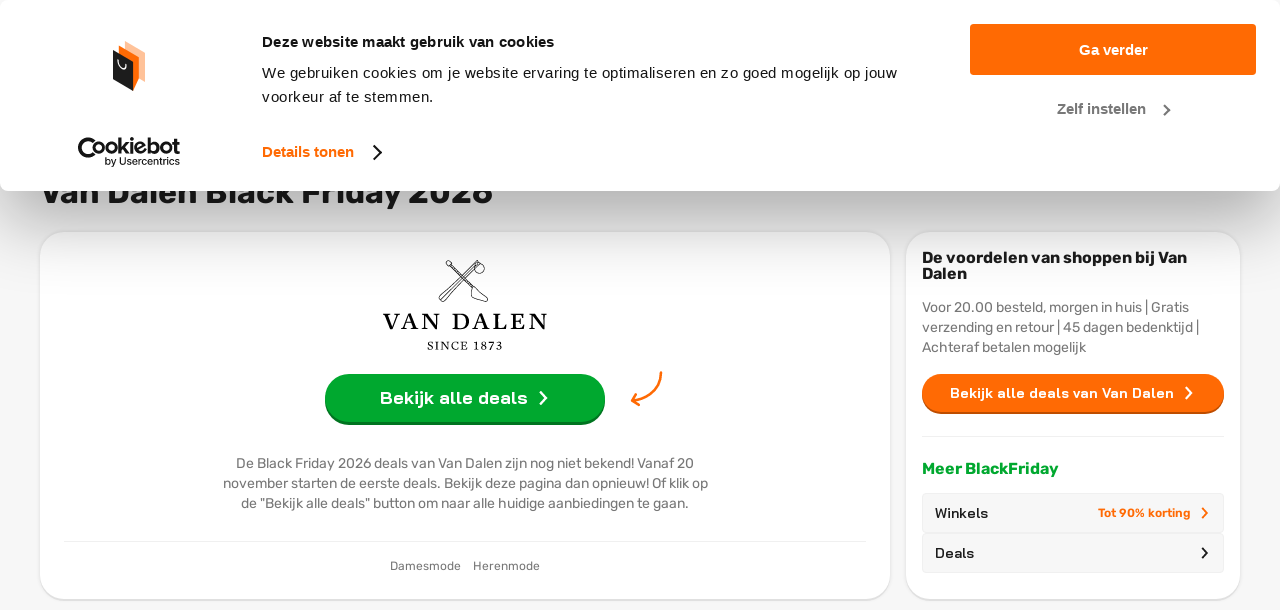

--- FILE ---
content_type: text/html; charset=utf-8
request_url: https://www.blackfridaynederland.nl/winkels/van-dalen/
body_size: 30556
content:
<!doctype html><html lang="nl-NL" data-reactroot=""><head><meta charSet="utf-8"/><link rel="shortcut icon" href="/static/favicons/favicon.png"/><meta name="viewport" content="width=device-width, initial-scale=1"/><meta name="apple-mobile-web-app-capable" content="yes"/><meta name="mobile-web-app-capable" content="yes"/><title data-react-helmet="true">Van Dalen Black Friday 2025 Deals → Grijp NU je kans!</title><meta data-react-helmet="true" charSet="utf-8"/><meta data-react-helmet="true" name="description" content="Bekijk alle Van Dalen Black Friday Deals van 2025. ✔️ NU geldig. ⭐ 8,7/10 ➤ BlackFridayNederland.nl. ✔️ Profiteer van de laagste prijzen v.h. jaar!"/><meta data-react-helmet="true" property="og:title" content="Van Dalen Black Friday 2025 Deals → Grijp NU je kans!"/><meta data-react-helmet="true" property="og:description" content="Bekijk alle Van Dalen Black Friday Deals van 2025. ✔️ NU geldig. ⭐ 8,7/10 ➤ BlackFridayNederland.nl. ✔️ Profiteer van de laagste prijzen v.h. jaar!"/><meta data-react-helmet="true" property="og:image" content="https://static.maddoxmedia.eu/$2b$10$OjMBBB5yYX3BAEE7L5H9I./Logo Van Dalen Black Friday.svg"/><meta data-react-helmet="true" name="robots" content="index,follow"/><link data-react-helmet="true" rel="canonical" href="https://www.blackfridaynederland.nl/winkels/van-dalen/"/><link data-react-helmet="true" rel="icon" type="image/png" href="https://media.blackfridaynederland.nl/static/FavIcons/favicon-bf-nl.png"/><link data-react-helmet="true" rel="shortcut icon" href="https://media.blackfridaynederland.nl/static/FavIcons/favicon-bf-nl.png"/><link rel="stylesheet" href="/static/bundle.fcafa783536dd9352617.css"/><link rel="stylesheet" href="/static/1.b315ed299cf6ba0c7299.css"/><script src="https://cdn.brevo.com/js/sdk-loader.js" async=""></script><script src="/static/brevo/main.js"></script><script type="text/javascript" src="//cdn-4.convertexperiments.com/v1/js/100414045-100415430.js?environment=production"></script><script>window.__PRELOADED_STATE__ = {"locales":{"locale":"nl-NL","messages":{"banner.button.toCampaignPageOut":"Bekijk deals","banner.link.toCampaignPageOut":"","blogBodyText.author.image.alt":"Foto van {authorName}","blogBodyText.author.more":"Meer over {authorName}","blogBodyText.shareSocialDropdown.buttonTitle":"Delen","breadcrumb.homeLink":"Home","cookiePopup.buttonText":"Ja, ik wil een goede website","cookiePopup.linkText":"Meer informatie","cookiePopup.text":"Wij gebruiken cookies zodat je op de website de beste deals kan vinden","cookiePopup.title":"Wij gebruiken cookies","countDown.afterCustomDate.onPage":"(sommige deals zijn al geldig)","countDown.afterCustomDate":"De eerste deals zijn gestart!","countDown.begin":"Nog","countDown.blackFridayStarted.onPage":"is nu geldig!!","countDown.blackFridayStarted":"is begonnen!","countDown.cyberMonday":"Het is vandaag Cyber Monday!","countDown.days.many":"dagen","countDown.days.one":"dag","countDown.months.many":"maanden","countDown.months.one":"maand","countDown.moreThan.months":"Nog {moreThan}","countDown.moreThan":"ruim","countDown.moreThanOneMonth":"{months} {days}","countDown.oneMonthLeft":"Nog ruim één maand","dealCard.button.toCampaignPageOut":"Naar deal","dealCard.showAllMerchantDeals":"Alle deals van deze winkel","dealCard.sponsoredLabel":"Gesponsord","default.breadcrumb.backButton.name":"Terug","default.breadcrumb.home.name":"Home","default.breadcrumb.home.url":"/","default.fallBackHeaderImage":"https://media.blackfridaynederland.nl/wordpress/20200430114414/default-blog-image-nl.jpg","default.newsletter.button.title":"Aanmelden","default.newsletter.modal.title":"Inschrijven nieuwsbrief","discountCard.discountCodeCopied":"Kortingscode gekopieerd!","discountCard.discountSubtitle":"Gebruik deze kortingscode in je aankoop","fallbackHeader.src":"https://media.blackfridaynederland.nl/wordpress/20200421102650/Black-Friday-Winkels-Nederland.jpg","filterBar.amountOfStores":"{amountOfStores} winkels","filterBar.checkboxDropdown.brandDeleteFilters":"Verwijder merk filters","filterBar.checkboxDropdown.brandFilterName":"Merk","filterBar.checkboxDropdown.brandSearchPlaceholder":"Merk zoeken","filterBar.checkboxDropdown.brandTitle":"Merk","filterBar.checkboxDropdown.categoryDeleteFilters":"Verwijder categorie filters","filterBar.checkboxDropdown.categoryFilterName":"Categorie","filterBar.checkboxDropdown.categorySearchPlaceholder":"Categorie zoeken","filterBar.checkboxDropdown.categoryTitle":"Categorie","filterBar.checkboxDropdown.merchantDeleteFilters":"Verwijder winkel filters","filterBar.checkboxDropdown.merchantFilterName":"Winkel","filterBar.checkboxDropdown.merchantSearchPlaceholder":"Winkel zoeken","filterBar.checkboxDropdown.statusTitle":"Status","filterBar.clearFilters":"Verwijder alle filters ({amountOfActiveFilters})","filterBar.filterTitle":"Filters","filterBarDeals.amountOfDeals":"{amountOfDeals} deals","filterBarDeals.checkboxDropdown.brandDeleteFilters":"Verwijder merk filters","filterBarDeals.checkboxDropdown.brandFilterName":"Merk","filterBarDeals.checkboxDropdown.brandSearchPlaceholder":"Merk zoeken","filterBarDeals.checkboxDropdown.brandTitle":"Merk","filterBarDeals.checkboxDropdown.categoryDeleteFilters":"Verwijder categorie filters","filterBarDeals.checkboxDropdown.categoryFilterName":"Categorie","filterBarDeals.checkboxDropdown.categorySearchPlaceholder":"Categorie zoeken","filterBarDeals.checkboxDropdown.categoryTitle":"Categorie","filterBarDeals.checkboxDropdown.merchantDeleteFilters":"Verwijder winkel filters","filterBarDeals.checkboxDropdown.merchantFilterName":"Winkel","filterBarDeals.checkboxDropdown.merchantSearchPlaceholder":"Winkel zoeken","filterBarDeals.checkboxDropdown.merchantTitle":"Winkel","filterBarDeals.clearFilters":"Verwijder alle filters ({amountOfActiveFilters})","filterBarDeals.filterTitle":"Filters","filterBarDeals.sortBy":"Sorteer op","filterBarDeals.sortByHighestDiscount":"Hoogste korting","filterBarDeals.sortByLastChanged":"Laatst gewijzigd","filterBarDeals.sortByMostPopular":"Meest populair","filterBarDeals.sortByNewestDeals":"Nieuwste deals","filterBarDeals.sortByPriceHighLow":"Prijs hoog-laag","filterBarDeals.sortByPriceLowHigh":"Prijs laag-hoog","footer.bottom.copyright":"© {currentYear} · BlackFridayNederland is een initiatief van Maddox Media B.V.","footer.bottom.link.four.title":"Sitemap","footer.bottom.link.four.url":"/sitemap/","footer.bottom.link.one.title":"Partner worden?","footer.bottom.link.one.url":"/adverteren/","footer.bottom.link.three.title":"Cookiebeleid","footer.bottom.link.two.title":"Privacy","footer.bottom.logo.alt":"Logo BlackFridayNederland","footer.bottom.logo.src":"https://media.blackfridaynederland.nl/static/Logo/bf-nl.svg","footer.bottom.logo.title":"Logo BlackFridayNederland","footer.image.dealIconImageAlt":"Black Friday product aanbiedingen","footer.image.dealIconImageTitle":"Deals","footer.image.shopIconImageAlt":"Bekijk alle deelnemende winkels","footer.image.shopIconImageTitle":"Winkels","footer.languages.title":"Ook actief in","footer.middle.firstColumn.title":"Meer over Black Friday","footer.middle.googleReviews.link.rating":"4.5","footer.middle.googleReviews.link.title":"Feedback Company Reviews","footer.middle.googleReviews.link.url":"https://www.feedbackcompany.com/nl-nl/reviews/black-friday-nederland","footer.middle.link.one.title":"Meer over Black Friday","footer.middle.link.three.title":"Winkels met de beste deals","footer.middle.link.two.title":"Meest bekeken pagina's","footer.middle.newsletter.buttonText":"Nieuwsbrief","footer.middle.newsletter.text":"En ontvang de allerbeste deals","footer.middle.newsletter.title":"Meld je aan voor de nieuwsbrief","footer.middle.secondColumn.title":"Meest bekeken","footer.middle.social.link.facebook":"https://www.facebook.com/BlackFridayNederland/","footer.middle.social.link.instagram":"https://www.instagram.com/blackfridaynl/","footer.middle.social.link.mail":"mailto:info@blackfridaynederland.nl","footer.middle.social.link.pinterest":"https://nl.pinterest.com/BlackFridayNederland/","footer.middle.social.link.youtube":"https://www.youtube.com/channel/UCr67Ko-t42y_vhifzjDP26A","footer.middle.social.title":"Wil je ons volgen?","footer.newsLetter.description.item.one":"Meer dan 125.000 mensen gingen je voor","footer.newsLetter.description.item.three":"Op ieder moment opzegbaar","footer.newsLetter.description.item.two":"Onze nieuwsbrief is volledig gratis","footer.newsLetter.title":"Zorg dat je de eerste deals niet mist!","footer.newsLetterModal.title":"Inschrijven nieuwsbrief","footer.ratingScore":"8.7/10","footer.thuiswinkelLink":"https://www.thuiswinkel.org/webshops/business-partnerlijst/black-friday-nederland/verklaring","footer.top.dealLink":"{totalAmountOfDeals} Producten","footer.top.shopLink":"{totalAmountOfMerchants} Winkels","footer.ukDisclosure":"","footer.usp.one.link.title":"Alle acties in één overzicht","footer.usp.three.link.title":"Mis niets van Black Friday","footer.usp.three.link.url":"/nieuwsbrief/","footer.usp.two.link.title":"Scoor gemakkelijk de beste deals","global.abbreviation.days":"D","global.abbreviation.hours":"U","global.abbreviation.minutes":"M","global.abbreviation.seconds":"S","global.colors.darken16":"#EA5F00","global.colors.darken35":"#512100","global.colors.darken7":"#df5b00","global.colors.lightAccent":"#EFEEFA","global.colors.lighten51":"#ffe3d0","global.colors.normal":"#ff6a04","global.colors.rgb":"255,106,4","global.colors.custom":" ","global.colors.custom.darken7":" ","global.colors.custom.darken16":" ","global.conditionsLink":"/privacybeleid/","global.cookieLink":"/cookiebeleid/","global.dealOverviewLink.mobileName":"PRODUCTEN","global.dealOverviewLink.name":"DE BESTE DEALS VOOR PRODUCTEN","global.dealOverviewLink":"/deals/","global.dealTabLink":"/deals/","global.gtm":"GTM-5JMPWC4","global.homepageLink":"/","global.locale":"nl-NL","global.logo.src":"https://media.blackfridaynederland.nl/static/Logo/bf-nl.svg","global.merchantOverviewLink.mobileName":"WINKELS","global.merchantOverviewLink.name":"DEALS PER WINKEL TOT 90% KORTING","global.merchantOverviewLink":"/winkels/","global.merchantTabLink":"/winkels/","global.platformId":"1","global.productOverviewLink":"/producten/","global.searchPage.url":"/search/","global.status.ABOUT_TO_EXPIRE":"Laatste kans!","global.status.ABOUT_TO_START_DAY":"Actie start over {startInAmountOfDays} dag","global.status.ABOUT_TO_START_DAYS":"Actie start over {startInAmountOfDays} dagen","global.status.ABOUT_TO_START":"Actie start binnenkort","global.status.EXPIRED":"Actie verlopen!","global.status.ONGOING":"Nu geldig","global.status.UNKNOWN":"Actie nog onbekend","global.tagManagerScriptLocation":"/static/googletagmanager-nl-nl.js","global.urlAddition":" ","global.weCanTrackScriptLocation":"/static/wecantrack-nl-nl.js","headerInfo.link.seeMore":"Lees verder","headerInfo.shareSocialDropdown.buttonTitle":"Delen","homepageHeader.blackFridayDayMonth":"26 November","image.errorMessage":"Kan afbeelding niet laden.","languageSwitcher.BEFR":" ","languageSwitcher.BENL":" ","languageSwitcher.children.title":"Taal","merchantCard.button.toCampaignPageOut":"Bekijk deals","merchantSingleHeader.moreBF.buttons.deals.title":"Deals","merchantSingleHeader.moreBF.buttons.merchants.extra":"Tot 90% korting","merchantSingleHeader.moreBF.buttons.merchants.title":"Winkels","merchantSingleHeader.moreBF.title":"Meer BlackFriday","merchantSingleHeader.showDeals.buttonTitle":"Bekijk alle deals van {merchantName}","mobileFilter.barClosedTitle":"Filters","mobileFilter.barOpenTitle":"Filters","mobileFilter.clear":"Wis alle filters","mobileFilter.dealButton":"Toon {amountOfDeals} {amountOfDeals, plural, one {deal} other {deals}}","mobileFilter.dealButtonAll":"Toon alle deals","mobileFilter.mobileSortTitle":"Sorteren","mobileFilter.storeButton":"Toon {amountOfStores} {amountOfStores, plural, one {winkel} other {winkels}}","mobileFilter.storeButtonAll":"Toon alle winkels","mobileFilterBar.brandClearFilter":"Wis merk filters","mobileFilterBar.brandSearchPlaceholder":"Merk zoeken","mobileFilterBar.brandTitle":"Merken","mobileFilterBar.categoryClearFilter":"Wis categorie filters","mobileFilterBar.categorySearchPlaceholder":"Categorie zoeken","mobileFilterBar.categoryTitle":"Categorieën","mobileFilterBar.clearFilter":"Wis deze filters","mobileFilterBar.merchantSearchPlaceholder":"Winkel zoeken","mobileFilterBar.merchantTitle":"Winkels","mobileFilterBar.sortTitle":"Sorteren","mobileFilterBar.statusClearFilter":"Wis status filters","mobileFilterBar.statusSearchPlaceholder":"Status zoeken","mobileFilterBar.statusTitle":"Status","mobileNavMenu.discount.title":"Tot 90% korting","mobileNavMenu.firstCheckMark.title":"De beste deals","mobileNavMenu.secondCheckMark.title":"Handig, snel en overzichtelijk","navBar.backButton.text":"Terug","navBar.modalNavBarMenu.hamburgerMenuClose":"Sluiten","navBar.modalNavBarMenu.hamburgerMenuOpen":"Menu","navBar.modalNavBarSearch.closeText":"Sluiten","navBar.modalNavBarSearch.foundDealsTitle":"Gevonden deals","navBar.modalNavBarSearch.foundStoresTitle":"Gevonden winkels","navBar.modalNavBarSearch.noSearchResults":"Er zijn geen resultaten gevonden voor je zoekopdracht","navBar.modalNavBarSearch.noSearchResultsCardDeals.buttonTitle":"Alle deals","navBar.modalNavBarSearch.noSearchResultsCardDeals.title":"Bekijk alle deals in het overzicht","navBar.modalNavBarSearch.noSearchResultsCardStores.buttonTitle":"Alle winkels","navBar.modalNavBarSearch.noSearchResultsCardStores.title":"Bekijk alle winkels in het overzicht","navBar.modalNavBarSearch.searchPlaceholder":"Zoek deals en winkels","navbar.search.noResult.deals":"Populaire deals","navbar.search.noResult.merchants":"Populaire winkels","navbar.search.noResult.text":"Geen resultaten voor “{searchValue}”","navbar.search.noResult.tipOne":"Controleer de spelling van je zoekterm","navbar.search.noResult.tipTwo":"Maak je zoekterm minder specifiek","navBar.search.placeholder":"Welke deals of winkels zoek je?","navbar.search.result.button.deals":"Bekijk alle deals","navbar.search.result.button.merchants":"Bekijk alle winkels","navbar.search.result.button.products":"Bekijk alle producten","navbar.search.result.deals":"Gevonden deals","navbar.search.result.merchants":"Gevonden winkels","navbar.search.result.pages":"Relevante pagina's","navbar.search.result.products":"Vergelijk prijzen van producten","newsletter.button.openNewsletterModal":"Nieuwsbrief","newsletterCtaBox.infoText":"Door je in te schrijven bevestig je dat je de nieuwsbrief van Black Friday Nederland wilt ontvangen in je mailbox en ga je akkoord met de {conditions}.","newsletterCtaBox.modal.title":"Inschrijven nieuwsbrief","newsletterCtaBox.text":"Geen deals missen?","newsletterModalForm.button.applyTitle":"Inschrijven","newsletterModalForm.button.sendTitle":"Verzenden","newsletterModalForm.conditions":"voorwaarden","newsLetterModalForm.confirmation.close":"Sluiten","newsLetterModalForm.confirmation.message":"Gelukt! Je hebt je ingescheven voor de nieuwsbrief.","newsletterModalForm.infoText":"Door je in te schrijven bevestig je dat je de nieuwsbrief van Black Friday Nederland wilt ontvangen in je mailbox en ga je akkoord met de {conditions}.","newsLetterModalForm.input.category.errorMessage":"Selecteer minstens één categorie","newsLetterModalForm.input.category.label":"Graag ontvang ik de beste deals voor","newsLetterModalForm.input.category.selectAllButtonText":"Alle onderwerpen","newsLetterModalForm.input.email.errorMessageEmpty":"E-mailadres","newsLetterModalForm.input.email.errorMessageWrong":"Geen correct e-mailadres","newsLetterModalForm.input.email.label":"E-mailadres","newsLetterModalForm.input.email.placeholder":" ","newsLetterModalForm.input.name.errorMessage":"Vul je naam in","newsLetterModalForm.input.name.label":"Naam","newsLetterModalForm.input.name.placeholder":"E-mailadres","newsLetterModalForm.success.message":"Gelukt! Je bent nu ingeschreven voor de nieuwsbrief.","notFound.button.link":"/","notFound.button.title":"Black Friday homepage","notFound.content":"We hebben de pagina niet gevonden. Zullen we je de weg wijzen?","notFound.meta":"Pagina niet gevonden","notFound.route":"/not-found/","notFound.title":"Oeps!","readingTimeText.plural":"minuten leestijd","readingTimeText.singular":"minuut leestijd","searchableCheckboxDropdown.dealButtonAll":"Toon alle deals","searchableCheckboxDropdown.dealButtonWithAmount":"Toon {totalDeals} deals","searchableCheckboxDropdown.noResults":"Geen resultaten","searchableCheckboxDropdown.storeButtonAll":"Toon alle winkels","searchableCheckboxDropdown.storeButtonWithAmount":"Toon {totalStores} winkels","unavailable.button.link":"/","unavailable.button.title":"Black Friday homepage","unavailable.content":"We kunnen deze pagina momenteel niet tonen, probeer later nog eens.","unavailable.meta":"Pagina niet beschikbaar","unavailable.route":"/not-available/","unavailable.title":"We werken eraan!","myDealAlerts.search.noResults":"Geen resultaten gevonden","myDealAlerts.search.loading":"Bezig met zoeken...","myDealAlerts.logout.title":"Uitloggen","global.dealAlerts.page.url":"/deal-alerts/","global.dealAlerts.page.title":"Mijn deals","global.dealAlerts.notification.add.success.title":"Deal toegevoegd!","global.dealAlerts.notification.add.success.description":"We notificeren je zodra de prijs daalt!","global.dealAlerts.notification.error.title":"Er ging iets fout","global.dealAlerts.notification.error.description":"Probeer het later nog eens.","global.dealAlerts.notification.remove.success.title":"Deal verwijderd!","global.dealAlerts.notification.remove.success.description":"We notificeren je niet meer voor deze deal!","global.dealAlerts.modal.login.title":"Aanmelden voor dealalerts","global.dealAlerts.modal.login.description":"Vul je mail in zodat we je kunnen notificeren wanneer de prijs van deze deal zakt!","global.dealAlerts.modal.login.button.title":"Inschrijven voor dealalert","global.dealAlerts.modal.closeButton.title":"Sluiten","global.dealAlerts.modal.login.confirm.title":"Bevestig je mail!","global.dealAlerts.modal.login.confirm.description":"Je hoeft alleen nog maar je mail te bevestigen om de prijsdalingen te ontvangen!","global.dealAlerts.modal.login.error.title":"Er is iets mis gegaan","global.dealAlerts.modal.login.error.description":"Probeer het later opnieuw of neem contact op met onze support.","mobileNavMenu.usp.title":"Alle acties in <strong>één overzicht</strong>","mobileNavMenu.priorityMenuItem.0.subtitle":"Tot 90% korting","mobileNavMenu.priorityMenuItem.1.subtitle":"Scoor de allerbeste deals!","mobileNavMenu.cta.title":"Bekijk alle deals","mobileNavMenu.cta.link":"/winkels/"}},"search":{"searchValue":"","foundDeals":{"count":0,"data":[]},"foundMerchants":{"count":0,"data":[]},"foundProducts":{"count":0,"data":[]},"foundPages":{"count":0,"data":[]},"menuIsOpen":false,"searchIsOpen":false,"isLoading":false,"noResults":false},"pages":{"currentPage":{"id":"3577","pageRes":200,"metaData":{"description":"Bekijk alle Van Dalen Black Friday Deals van 2025. ✔️ NU geldig. ⭐ 8,7/10 ➤ BlackFridayNederland.nl. ✔️ Profiteer van de laagste prijzen v.h. jaar!","title":"Van Dalen Black Friday 2025 Deals → Grijp NU je kans!","hrefLang":"","og":{"title":"Van Dalen Black Friday 2025 Deals → Grijp NU je kans!","description":"Bekijk alle Van Dalen Black Friday Deals van 2025. ✔️ NU geldig. ⭐ 8,7/10 ➤ BlackFridayNederland.nl. ✔️ Profiteer van de laagste prijzen v.h. jaar!","image":"https://static.maddoxmedia.eu/$2b$10$OjMBBB5yYX3BAEE7L5H9I./Logo Van Dalen Black Friday.svg"},"canonicalUrl":"","twitter":{"title":"","description":"","image":""},"jsonSchemas":[],"robots":{"index":"2","follow":"0","advanced":""}},"route":"/winkels/van-dalen/","wordPressPostModules":[{"id":"11","name":"NavBarModule","background":{"backgroundColour":"#f7f7f7"},"logo":{"src":"/static/assets/bf-nl.a5d0f092.svg","alt":"Black Friday Logo","title":"Black Friday Logo"},"navBarTitle":"Black Friday 2026","navBarSubTitle":"vrijdag 27 november","navBarLink":"/winkels/","popularDeals":[{"id":46297,"name":"Sony PlayStation 5 - Pro","discount":0,"image":{"url":"https://static.maddoxmedia.eu/$2b$10$TczXCYBNns57YNnu/uw1CO/file","title":"Sony PlayStation 5 - Pro","alt":"Sony PlayStation 5 - Pro"},"price":793,"beforePrice":799,"currency":"EUR","merchant":{"name":"Bol","slug":"bol","logoImage":{"id":891304,"title":"Bol Black Friday","alt":"Bol Black Friday","url":"https://static.maddoxmedia.eu/$2b$10$UDyVM5PD4gll73c7SVg6pO/Bol.com Black Friday.svg","hash":"cb5127034ae6dd8d20485ef0155a56ba"}},"ean":"0711719595472","brands":[{"name":"Sony Playstation","id":59850}],"featuredFilter":{"name":""},"structuredData":"{\"@context\":\"https://schema.org/\",\"@type\":\"Product\",\"name\":\"Sony PlayStation 5 - Pro\",\"image\":\"https://static.maddoxmedia.eu/$2b$10$TczXCYBNns57YNnu/uw1CO/file\",\"description\":\"Sony PlayStation 5 - Pro\",\"brand\":{\"@type\":\"Brand\",\"name\":\"Sony Playstation\"},\"sku\":\"0711719595472\",\"offers\":{\"@type\":\"Offer\",\"priceCurrency\":\"EUR\",\"price\":793,\"availability\":\"https://schema.org/InStock\",\"itemCondition\":\"https://schema.org/NewCondition\"}}"},{"id":67324,"name":"Dyson V16 Piston Animalu2122 Submarine","image":{"url":"https://static.maddoxmedia.eu/$2b$10$9Pmi/45g6qZl6QMjOlKzx./file","title":"Dyson V16 Piston Animalu2122 Submarine","alt":"Dyson V16 Piston Animalu2122 Submarine"},"price":999,"beforePrice":0,"currency":"EUR","merchant":{"name":"Dyson","slug":"dyson","logoImage":{"id":884168,"title":"Dyson Black Friday","alt":"Black Friday Dyson","url":"https://static.maddoxmedia.eu/$2b$10$3tPjBdioiLUFCbnkN5W6e./Dyson Black Friday (2).svg","hash":""}},"ean":"5025155114841","brands":[{"name":"Dyson","id":4309}],"featuredFilter":{"name":""},"structuredData":"{\"@context\":\"https://schema.org/\",\"@type\":\"Product\",\"name\":\"Dyson V16 Piston Animalu2122 Submarine\",\"image\":\"https://static.maddoxmedia.eu/$2b$10$9Pmi/45g6qZl6QMjOlKzx./file\",\"description\":\"Dyson V16 Piston Animalu2122 Submarine\",\"brand\":{\"@type\":\"Brand\",\"name\":\"Dyson\"},\"sku\":\"5025155114841\",\"offers\":{\"@type\":\"Offer\",\"priceCurrency\":\"EUR\",\"price\":999,\"availability\":\"https://schema.org/InStock\",\"itemCondition\":\"https://schema.org/NewCondition\"}}"},{"id":44494,"name":"Samsung Galaxy A54 5G - 128GB - Awesome Black","discount":4,"image":{"url":"https://static.maddoxmedia.eu/$2b$10$0j2VtBWLTLeQk0CxM3t0EO/file","title":"Samsung Galaxy A54 5G - 128GB - Awesome Black","alt":"Samsung Galaxy A54 5G - 128GB - Awesome Black"},"price":335,"beforePrice":351,"currency":"EUR","merchant":{"name":"Bol","slug":"bol","logoImage":{"id":891304,"title":"Bol Black Friday","alt":"Bol Black Friday","url":"https://static.maddoxmedia.eu/$2b$10$UDyVM5PD4gll73c7SVg6pO/Bol.com Black Friday.svg","hash":"cb5127034ae6dd8d20485ef0155a56ba"}},"ean":"8806094885699","brands":[{"name":"Samsung","id":102264}],"featuredFilter":{"name":""},"structuredData":"{\"@context\":\"https://schema.org/\",\"@type\":\"Product\",\"name\":\"Samsung Galaxy A54 5G - 128GB - Awesome Black\",\"image\":\"https://static.maddoxmedia.eu/$2b$10$0j2VtBWLTLeQk0CxM3t0EO/file\",\"description\":\"Samsung Galaxy A54 5G - 128GB - Awesome Black\",\"brand\":{\"@type\":\"Brand\",\"name\":\"Samsung\"},\"sku\":\"8806094885699\",\"offers\":{\"@type\":\"Offer\",\"priceCurrency\":\"EUR\",\"price\":335,\"availability\":\"https://schema.org/InStock\",\"itemCondition\":\"https://schema.org/NewCondition\"}}"}],"popularMerchants":[{"id":347,"name":"Bol","logoImage":{"url":"https://static.maddoxmedia.eu/$2b$10$UDyVM5PD4gll73c7SVg6pO/Bol.com Black Friday.svg","title":"Bol Black Friday","alt":"Bol Black Friday"},"slug":"bol","campaign":{"featuredFilter":{"name":""}}},{"id":456,"name":"KPN","logoImage":{"url":"https://static.maddoxmedia.eu/$2b$10$YDlzMVYN5pUhNBN69FLSu./KPN Black Friday.svg","title":"KPN Black Friday logo","alt":"KPN Black Friday logo"},"slug":"kpn","campaign":{"featuredFilter":{"name":""}}},{"id":478,"name":"MediaMarkt","logoImage":{"url":"https://static.maddoxmedia.eu/$2b$10$DWWFfNxj/zp0LAMeFvCkGu/Black Friday MediaMarkt.svg","title":"MediaMarkt Black Friday","alt":"Black Friday MediaMarkt"},"slug":"mediamarkt","campaign":{"featuredFilter":{"name":""}}}],"menuItems":[{"title":"Alle Winkels","url":"/winkels/"},{"title":"Product deals","url":"/deals/"},{"title":"Productcategorieën","url":"/productcategorieen/","children":[{"title":"Apple","url":"/apple/","children":[{"title":"AirPods","url":"/apple/airpods/"},{"title":"iPhone","url":"/apple/iphone/"},{"title":"iPad","url":"/apple/ipad/"},{"title":"Apple Watch","url":"/apple/apple-watch/"},{"title":"Alle Apple Deals","url":"/apple/"}]},{"title":"Gaming","url":"/gaming/","children":[{"title":"Nintendo Switch","url":"/gaming/nintendo/switch/"},{"title":"PS5 PlayStation 5","url":"/gaming/playstation/ps5/"},{"title":"Xbox","url":"/gaming/xbox/"},{"title":"Games","url":"/gaming/games/"},{"title":"Alle Gaming Deals","url":"/gaming/"}]},{"title":"Fashion","url":"/fashion/","children":[{"title":"Dameskleding","url":"/fashion/kleding/dameskleding/"},{"title":"Herenkleding","url":"/fashion/kleding/herenkleding/"},{"title":"Schoenen","url":"/fashion/schoenen/"},{"title":"Sneakers","url":"/fashion/sneakers/"},{"title":"Alle Fashion Deals","url":"/fashion/"}]},{"title":"Smartphones","url":"/smartphones/","children":[{"title":"iPhone","url":"/apple/iphone/"},{"title":"Samsung Galaxy","url":"/smartphones/galaxy/"},{"title":"OnePlus","url":"/smartphones/oneplus/"},{"title":"Sim Only","url":"/smartphones/sim-only/"},{"title":"Alle Smartphone Deals","url":"/smartphones/"}]},{"title":"Televisies","url":"/televisies/","children":[{"title":"Smart TVs","url":"/televisies/smart-tvs/"},{"title":"OLED TVs","url":"/televisies/oled-tvs/"},{"title":"Samsung Televisies","url":"/winkels/samsung/"},{"title":"Beamers","url":"/elektronica/beamer/"},{"title":"Alle TV Deals","url":"/televisies/"}]},{"title":"Audio","url":"/audio/","children":[{"title":"Sonos Deals","url":"/audio/sonos/"},{"title":"Koptelefoons","url":"/audio/koptelefoons/"},{"title":"Soundbar","url":"/audio/soundbar/"},{"title":"JBL Speakers","url":"/audio/jbl/"},{"title":"Alle Audio Deals","url":"/audio/"}]},{"title":"Computers & Laptops","url":"/computers/","children":[{"title":"Laptops","url":"/laptops/"},{"title":"Monitors","url":"/computers/monitors/"},{"title":"MacBook","url":"/apple/macbook/"},{"title":"Chromebooks","url":"/laptops/chromebooks/"},{"title":"Desktops","url":"/computers/"}]},{"title":"Wonen","url":"/wonen/","children":[{"title":"Meubels","url":"/wonen/meubels/"},{"title":"Bedden","url":"/bedden/"},{"title":"Sanitair","url":"/wonen/sanitair/"},{"title":"Keuken","url":"/wonen/keuken/"},{"title":"Alle Woon Deals","url":"/wonen/"}]},{"title":"Witgoed","url":"/witgoed/","children":[{"title":"Wasmachines","url":"/witgoed/wasmachines/"},{"title":"Wasdrogers","url":"/witgoed/wasdrogers/"},{"title":"Koelkasten","url":"/witgoed/koelkasten/"},{"title":"Oven","url":"/witgoed/oven/"},{"title":"Alle Witgoed Deals","url":"/witgoed/"}]},{"title":"Overig","url":"/productcategorieen/","children":[{"title":"Vakanties","url":"/vakanties/"},{"title":"Parfum","url":"/cosmetica/parfum/"},{"title":"Gereedschap","url":"/gereedschap/"},{"title":"Koffiemachines","url":"/koffiemachines/"},{"title":"Philips Hue","url":"/smart-home/philips-hue/"}]}]},{"title":"Winkels per categorie","url":"/winkels/","children":[{"title":"Top 5","url":"/winkels/","children":[{"title":"MediaMarkt","url":"/winkels/mediamarkt/"},{"title":"Bol","url":"/winkels/bol/"},{"title":"Coolblue","url":"/winkels/coolblue/"},{"title":"Amazon","url":"/winkels/amazon/"},{"title":"LEGO","url":"/winkels/lego/"}]},{"title":"Gaming","url":"/gaming/","children":[{"title":"Alternate","url":"/winkels/alternate/"},{"title":"Megekko","url":"/winkels/megekko/"},{"title":"Nedgame","url":"/winkels/nedgame/"},{"title":"Nintendo","url":"/winkels/nintendo/"},{"title":"PlayStation Store","url":"/winkels/playstation-store/"}]},{"title":"Fashion","url":"/fashion/","children":[{"title":"Nike","url":"/winkels/nike/"},{"title":"Omoda","url":"/winkels/omoda/"},{"title":"Pandora","url":"/winkels/pandora/"},{"title":"Lounge by Zalando","url":"/winkels/lounge-by-zalando/"},{"title":"wehkamp","url":"/winkels/wehkamp/"}]},{"title":"Smartphones","url":"/smartphones/","children":[{"title":"KPN","url":"/winkels/kpn/"},{"title":"Simyo","url":"/winkels/simyo/"},{"title":"Odido","url":"/winkels/odido/"},{"title":"Ben","url":"/winkels/ben/"},{"title":"Vodafone","url":"/winkels/vodafone/"}]},{"title":"Televisies","url":"/televisies/","children":[{"title":"Samsung","url":"/winkels/samsung/"},{"title":"LG","url":"/winkels/lg/"},{"title":"HelloTV","url":"/winkels/hellotv/"},{"title":"Expert","url":"/winkels/expert/"},{"title":"Philips","url":"/winkels/philips/"}]},{"title":"Audio & Hifi","url":"/audio/","children":[{"title":"Bose","url":"/winkels/bose/"},{"title":"JBL","url":"/winkels/jbl/"},{"title":"OTTO","url":"/winkels/otto/"},{"title":"Sonos","url":"/winkels/sonos/"},{"title":"Sony","url":"/winkels/sony/"}]},{"title":"Computers & Laptops","url":"/laptops/","children":[{"title":"Acer","url":"/winkels/acer/"},{"title":"Apple","url":"/winkels/apple/"},{"title":"Dell","url":"/winkels/dell/"},{"title":"HP","url":"/winkels/hp/"},{"title":"Microsoft","url":"/winkels/microsoft/"}]},{"title":"Wonen","url":"/wonen/","children":[{"title":"Dekbed Discounter","url":"/winkels/dekbed-discounter/"},{"title":"Emma","url":"/winkels/emma-sleep/"},{"title":"Quooker","url":"/winkels/quooker/"},{"title":"Rivièra Maison","url":"/winkels/riviera-maison/"},{"title":"Swiss Sense","url":"/winkels/swiss-sense/"}]},{"title":"Witgoed","url":"/witgoed/","children":[{"title":"Dyson","url":"/winkels/dyson/"},{"title":"AEG","url":"/winkels/aeg/"},{"title":"Quooker"},{"title":"Keukenloods","url":"/winkels/keukenloods/"},{"title":"Miele","url":"/winkels/miele/"}]},{"title":"Diverse","url":"/deals/","children":[{"title":"EasyToys","url":"/winkels/easytoys/"},{"title":"ICI PARIS XL","url":"/winkels/ici-paris-xl/"},{"title":"Nespresso","url":"/winkels/nespresso/"},{"title":"Videoland","url":"/winkels/videoland/"},{"title":"Ziggo","url":"/winkels/ziggo/"}]}]},{"title":"Meer over Black Friday","url":"/wanneer-is-black-friday/","children":[{"title":"Black Friday 2026","url":"/","children":[{"title":"Wanneer is Black Friday?","url":"/wanneer-is-black-friday/"},{"title":"Wat is Black Friday?","url":"/kennis-advies/wat-is-black-friday/"},{"title":"Black Week","url":"/black-week/"},{"title":"Kennis en advies","url":"/kennis-advies/"},{"title":"Blog","url":"/blog/"}]},{"title":"Cyber Monday 2026","url":"/cyber-monday/","children":[{"title":"Cyber Monday Winkels","url":"/cyber-monday/winkels/"},{"title":"Wanneer is Cyber Monday?","url":"/cyber-monday/wanneer-is-cyber-monday/"},{"title":"Wat is Cyber Monday?","url":"/cyber-monday/wat-is-cyber-monday/"},{"title":"Cyber Week","url":"/cyber-week/"},{"title":"Verschil Cyber Monday en Black Friday","url":"/cyber-monday/verschil-cyber-monday-en-black-friday/"}]},{"title":"Steden","url":"/steden/","children":[{"title":"Rotterdam","url":"/steden/rotterdam/"},{"title":"Den Haag","url":"/steden/den-haag/"},{"title":"Amsterdam","url":"/steden/amsterdam/"},{"title":"Bataviastad","url":"/steden/bataviastad/"},{"title":"Alle steden","url":"/steden/"}]},{"title":"Travel Tuesday","url":"/travel-tuesday/","children":[{"title":"Tui","url":"/winkels/tui/"},{"title":"Corendon","url":"/winkels/corendon/"},{"title":"D-reizen","url":"/winkels/d-reizen/"},{"title":"Prijsvrij","url":"/winkels/prijsvrij/"},{"title":"Expedia","url":"/winkels/expedia/"}]}]},{"title":"Prijsvergelijker","url":"/producten/"}]},{"id":"1","name":"ShopSingleHeaderModule","bottomPadding":{"desktopSpacing":56,"mobileSpacing":24},"background":{"backgroundColour":"#f7f7f7"},"fallbackHeaderImage":{"src":"https://media.blackfridaynederland.nl/wordpress/20200421102650/Black-Friday-Winkels-Nederland.jpg","alt":"Header image","title":"Header image"},"breadcrumbProps":{"variant":"dark","breadcrumbs":[{"name":"Home","url":"/"},{"name":"Winkels","url":"/winkels/"},{"name":"Van Dalen","url":"/winkels/van-dalen/"}],"backButton":{"name":"Terug","url":"/winkels/"}},"merchant":{"id":8353,"name":"Van Dalen","logoImage":{"url":"https://static.maddoxmedia.eu/$2b$10$OjMBBB5yYX3BAEE7L5H9I./Logo Van Dalen Black Friday.svg","title":"Van Dalen Black Friday","alt":"Black Friday Van Dalen"},"slug":"van-dalen","categories":[{"id":4,"name":"Damesmode"},{"id":10,"name":"Herenmode"}],"features":"Voor 20.00 besteld, morgen in huis;Gratis verzending en retour;45 dagen bedenktijd;Achteraf betalen mogelijk","seo":{"title":"Van Dalen Black Friday 2025 Deals → Grijp NU je kans!","description":"Bekijk alle Van Dalen Black Friday Deals van 2025. ✔️ NU geldig. ⭐ 8,7/10 ➤ BlackFridayNederland.nl. ✔️ Profiteer van de laagste prijzen v.h. jaar!","pageText":"<h2><strong>Black Friday Van Dalen</strong></h2>\n<p>Van Dalen verkoopt damesschoenen, herenschoenen en accessoires. De winkel verkoopt naast hun eigen merken ook andere topmerken, zoals <a href=\"https://www.blackfridaynederland.nl/winkels/tommy-hilfiger/\">Tommy Hilfiger</a>, Maruti, Giorgio en Valentino. Tijdens de Black Friday Van Dalen aanbiedingen kun jij deze topmerken tegen scherpe prijzen kopen. Van Dalen organiseert dan namelijk toffe deals waar wij heel gelukkig van worden!</p>\n<h3><strong>Voorspellingen voor Black Friday 2026 Van Dalen</strong></h3>\n<p>Ieder jaar verrast de winkel ons weer tijdens Black Friday. Wij verwachten dan ook dat je de aanbiedingen voor <a href=\"https://www.blackfridaynederland.nl/\">Black Friday 2026</a> zeker niet wilt missen. Wanneer je naar voorgaande Black Friday edities kijkt snappen jullie wel waarom we dit zeggen. Tijdens voorgaande edities ontving je namelijk 20% korting op de gehele collectie. Ze organiseerden daarnaast ook nog winacties waarbij je een paar <a href=\"https://www.blackfridaynederland.nl/fashion/schoenen/\">schoenen</a> kon winnen, zoals de Van Dalen bikerboots.</p>\n<h4><strong>Wanneer zijn de Black Friday 2026 acties?</strong></h4>\n<p>Hoogstwaarschijnlijk gaan de Black Friday acties het gehele weekend gelden. Dit betekent dat je drie dagen kan genieten van de mooie kortingen. Dus schrijf vrijdag 26 november t.e.m. zondag 30 november in je agenda! En sla je slag!</p>\n<p><strong>Relevante productcategorieën</strong></p>\n<p><a href=\"https://www.blackfridaynederland.nl/fashion/sneakers/\">Sneakers</a> – <a href=\"https://www.blackfridaynederland.nl/fashion/\">Fashion</a></p>\n<p><strong>Interessante pagina’s</strong></p>\n<ul>\n  <li><a href=\"https://www.blackfridaynederland.nl/fashion/tassen/\">Tassen</a></li>\n  <li><a href=\"https://www.blackfridaynederland.nl/fashion/kleding/jassen/\">Jassen</a></li>\n  <li><a href=\"https://www.blackfridaynederland.nl/fashion/sieraden/\">Sieraden</a></li>\n  <li><a href=\"https://www.blackfridaynederland.nl/fashion/kleding/jurken/\">Jurken</a></li>\n  <li><a href=\"https://www.blackfridaynederland.nl/fashion/kleding/jeans/\">Jeans</a></li>\n  <li><a href=\"https://www.blackfridaynederland.nl/fashion/kleding/\">Kleding</a></li>\n</ul>"}},"fallbackBodyText":"De Black Friday 2026 deals van Van Dalen zijn nog niet bekend! Vanaf 20 november starten de eerste deals. Bekijk deze pagina dan opnieuw! Of klik op de \"Bekijk alle deals\" button om naar alle huidige aanbiedingen te gaan.","toCampaignButtonText":"Bekijk alle deals","merchantFeaturesTitle":"De voordelen van shoppen bij Van Dalen","seo":{"title":"Van Dalen Black Friday 2025 Deals → Grijp NU je kans!","description":"Bekijk alle Van Dalen Black Friday Deals van 2025. ✔️ NU geldig. ⭐ 8,7/10 ➤ BlackFridayNederland.nl. ✔️ Profiteer van de laagste prijzen v.h. jaar!","pageText":"<h2><strong>Black Friday Van Dalen</strong></h2>\n<p>Van Dalen verkoopt damesschoenen, herenschoenen en accessoires. De winkel verkoopt naast hun eigen merken ook andere topmerken, zoals <a href=\"https://www.blackfridaynederland.nl/winkels/tommy-hilfiger/\">Tommy Hilfiger</a>, Maruti, Giorgio en Valentino. Tijdens de Black Friday Van Dalen aanbiedingen kun jij deze topmerken tegen scherpe prijzen kopen. Van Dalen organiseert dan namelijk toffe deals waar wij heel gelukkig van worden!</p>\n<h3><strong>Voorspellingen voor Black Friday 2026 Van Dalen</strong></h3>\n<p>Ieder jaar verrast de winkel ons weer tijdens Black Friday. Wij verwachten dan ook dat je de aanbiedingen voor <a href=\"https://www.blackfridaynederland.nl/\">Black Friday 2026</a> zeker niet wilt missen. Wanneer je naar voorgaande Black Friday edities kijkt snappen jullie wel waarom we dit zeggen. Tijdens voorgaande edities ontving je namelijk 20% korting op de gehele collectie. Ze organiseerden daarnaast ook nog winacties waarbij je een paar <a href=\"https://www.blackfridaynederland.nl/fashion/schoenen/\">schoenen</a> kon winnen, zoals de Van Dalen bikerboots.</p>\n<h4><strong>Wanneer zijn de Black Friday 2026 acties?</strong></h4>\n<p>Hoogstwaarschijnlijk gaan de Black Friday acties het gehele weekend gelden. Dit betekent dat je drie dagen kan genieten van de mooie kortingen. Dus schrijf vrijdag 26 november t.e.m. zondag 30 november in je agenda! En sla je slag!</p>\n<p><strong>Relevante productcategorieën</strong></p>\n<p><a href=\"https://www.blackfridaynederland.nl/fashion/sneakers/\">Sneakers</a> – <a href=\"https://www.blackfridaynederland.nl/fashion/\">Fashion</a></p>\n<p><strong>Interessante pagina’s</strong></p>\n<ul>\n  <li><a href=\"https://www.blackfridaynederland.nl/fashion/tassen/\">Tassen</a></li>\n  <li><a href=\"https://www.blackfridaynederland.nl/fashion/kleding/jassen/\">Jassen</a></li>\n  <li><a href=\"https://www.blackfridaynederland.nl/fashion/sieraden/\">Sieraden</a></li>\n  <li><a href=\"https://www.blackfridaynederland.nl/fashion/kleding/jurken/\">Jurken</a></li>\n  <li><a href=\"https://www.blackfridaynederland.nl/fashion/kleding/jeans/\">Jeans</a></li>\n  <li><a href=\"https://www.blackfridaynederland.nl/fashion/kleding/\">Kleding</a></li>\n</ul>"},"campaignDescriptionTitle":"Over de aanbieding","campaignUspTitle":"Meer over de deals","fallbackAboutMerchantText":"","customJsonSchema":""},{"id":"7","name":"BannerModule","bottomPadding":{"desktopSpacing":72,"mobileSpacing":32},"background":{"backgroundColour":"#f7f7f7"},"filters":"56124;56125","showAlternativeBanner":false,"variant":"default"},{"id":"10","name":"FeaturedMerchantsModule","bottomPadding":{"desktopSpacing":56,"mobileSpacing":24},"background":{"backgroundColour":"#f7f7f7"},"title":"Speciaal voor jou:","subtitle":"","topCtaTitle":{"title":"Bekijk alle winkels","url":"/winkels/"},"ctaButton":{"title":"Bekijk alle winkels","url":"/winkels/"},"ctaUnderButton":{"title":"Of bekijk producten met korting","url":"/deals/"},"ctaDescription":"Winkels","filterIds":"","amountOfStores":9,"selectionChoice":"filters","merchantSelectionCount":9,"merchantSelection":null,"featuredMerchants":[{"id":347,"name":"Bol","logoImage":{"url":"https://static.maddoxmedia.eu/$2b$10$UDyVM5PD4gll73c7SVg6pO/Bol.com Black Friday.svg","title":"Bol Black Friday","alt":"Bol Black Friday"},"slug":"bol","campaign":{"featuredFilter":{"name":""}}},{"id":456,"name":"KPN","logoImage":{"url":"https://static.maddoxmedia.eu/$2b$10$YDlzMVYN5pUhNBN69FLSu./KPN Black Friday.svg","title":"KPN Black Friday logo","alt":"KPN Black Friday logo"},"slug":"kpn","campaign":{"featuredFilter":{"name":""}}},{"id":478,"name":"MediaMarkt","logoImage":{"url":"https://static.maddoxmedia.eu/$2b$10$DWWFfNxj/zp0LAMeFvCkGu/Black Friday MediaMarkt.svg","title":"MediaMarkt Black Friday","alt":"Black Friday MediaMarkt"},"slug":"mediamarkt","campaign":{"featuredFilter":{"name":""}}},{"id":386,"name":"Dyson","logoImage":{"url":"https://static.maddoxmedia.eu/$2b$10$3tPjBdioiLUFCbnkN5W6e./Dyson Black Friday (2).svg","title":"Dyson Black Friday","alt":"Black Friday Dyson"},"slug":"dyson","campaign":{"featuredFilter":{"name":""}}},{"id":369,"name":"Coolblue","logoImage":{"url":"https://static.maddoxmedia.eu/$2b$10$4OJi.CYIUK4TjuqoeGPo4O/Coolblue Black Friday.svg","title":"Coolblue Black Friday","alt":"Black Friday Coolblue"},"slug":"coolblue","campaign":{"featuredFilter":{"name":""}}},{"id":321,"name":"Amazon","logoImage":{"url":"https://static.maddoxmedia.eu/$2b$10$b/9wjMvcZ9JbNrkVdeF55./Amazon Black Friday.svg","title":"Amazon Black Friday","alt":"Black Friday Amazon"},"slug":"amazon","campaign":{"featuredFilter":{"name":""}}},{"id":513,"name":"HelloTV","logoImage":{"url":"https://static.maddoxmedia.eu/$2b$10$FJemnRdZQLbGOYwoJnLWse/HelloTV Black Friday.svg","title":"HelloTV Black Friday","alt":"Black Friday HelloTV"},"slug":"hellotv","campaign":{"featuredFilter":{"name":""}}},{"id":7409,"name":"Simyo","logoImage":{"url":"https://static.maddoxmedia.eu/$2b$10$U5EsglC8qKYVu7yQbkYClu/Simyo Black Friday.svg","title":"Simyo Black Friday","alt":"Black Friday Simyo"},"slug":"simyo","campaign":{"featuredFilter":{"name":""}}},{"id":17432,"name":"Ninja","logoImage":{"url":"https://static.maddoxmedia.eu/$2b$10$DYYMZMkykp4aE2ywcfyRFe/Ninja Black Friday.svg","title":"Ninja Black Friday","alt":"Black Friday Ninja"},"slug":"ninja","campaign":{"featuredFilter":{"name":""}}}],"isMerchantSinglePage":true,"amountOfMerchantsMobile":"8","pageUrl":"/winkels/van-dalen/"},{"id":"6","name":"CtaNewsletterModule","modalTitle":"Inschrijven nieuwsbrief","bottomPadding":{"desktopSpacing":72,"mobileSpacing":32},"background":{"backgroundColour":"#f7f7f7"},"buttonTitle":"Aanmelden","icon":"/static/assets/send.7549c76f.svg","ctaText":"De eerste deals niet missen?!"},{"id":"29","name":"CategoryBlocksModule","bottomPadding":{"desktopSpacing":72,"mobileSpacing":32},"background":{"backgroundColour":"#f7f7f7"},"moduleTitle":"De populairste categorieën:","categoryBlocks":[{"categoryImage":{"ID":11702,"id":11702,"title":"WP Module Apple","filename":"WP-Module-Apple.png","filesize":14279,"url":"https://media.blackfridaynederland.nl/wordpress/20221104111258/WP-Module-Apple.png","link":"/wp-module-apple/","alt":"","author":"2","description":"","caption":"","name":"wp-module-apple","status":"inherit","uploaded_to":0,"date":"2022-11-04 10:12:58","modified":"2022-11-04 10:12:58","menu_order":0,"mime_type":"image/png","type":"image","subtype":"png","icon":"/wp/wp-includes/images/media/default.png","width":280,"height":280,"sizes":{"thumbnail":"https://media.blackfridaynederland.nl/wordpress/20221104111258/WP-Module-Apple-150x150.png","thumbnail-width":150,"thumbnail-height":150,"medium":"https://media.blackfridaynederland.nl/wordpress/20221104111258/WP-Module-Apple.png","medium-width":280,"medium-height":280,"medium_large":"https://media.blackfridaynederland.nl/wordpress/20221104111258/WP-Module-Apple.png","medium_large-width":280,"medium_large-height":280,"large":"https://media.blackfridaynederland.nl/wordpress/20221104111258/WP-Module-Apple.png","large-width":280,"large-height":280,"1536x1536":"https://media.blackfridaynederland.nl/wordpress/20221104111258/WP-Module-Apple.png","1536x1536-width":280,"1536x1536-height":280,"2048x2048":"https://media.blackfridaynederland.nl/wordpress/20221104111258/WP-Module-Apple.png","2048x2048-width":280,"2048x2048-height":280}},"categoryTitle":"Apple","categoryLink":{"title":"Apple","url":"/apple/","target":""}},{"categoryImage":{"ID":11706,"id":11706,"title":"WP Module Nintendo Switch","filename":"WP-Module-Nintendo-Switch.png","filesize":24465,"url":"https://media.blackfridaynederland.nl/wordpress/20221104111302/WP-Module-Nintendo-Switch.png","link":"/wp-module-nintendo-switch/","alt":"","author":"2","description":"","caption":"","name":"wp-module-nintendo-switch","status":"inherit","uploaded_to":0,"date":"2022-11-04 10:13:02","modified":"2022-11-04 10:13:02","menu_order":0,"mime_type":"image/png","type":"image","subtype":"png","icon":"/wp/wp-includes/images/media/default.png","width":280,"height":280,"sizes":{"thumbnail":"https://media.blackfridaynederland.nl/wordpress/20221104111302/WP-Module-Nintendo-Switch-150x150.png","thumbnail-width":150,"thumbnail-height":150,"medium":"https://media.blackfridaynederland.nl/wordpress/20221104111302/WP-Module-Nintendo-Switch.png","medium-width":280,"medium-height":280,"medium_large":"https://media.blackfridaynederland.nl/wordpress/20221104111302/WP-Module-Nintendo-Switch.png","medium_large-width":280,"medium_large-height":280,"large":"https://media.blackfridaynederland.nl/wordpress/20221104111302/WP-Module-Nintendo-Switch.png","large-width":280,"large-height":280,"1536x1536":"https://media.blackfridaynederland.nl/wordpress/20221104111302/WP-Module-Nintendo-Switch.png","1536x1536-width":280,"1536x1536-height":280,"2048x2048":"https://media.blackfridaynederland.nl/wordpress/20221104111302/WP-Module-Nintendo-Switch.png","2048x2048-width":280,"2048x2048-height":280}},"categoryTitle":"Nintendo Switch","categoryLink":{"title":"Nintendo Switch","url":"/gaming/nintendo/switch/","target":""}},{"categoryImage":{"ID":11707,"id":11707,"title":"WP Module PlayStation","filename":"WP-Module-PlayStation.png","filesize":20248,"url":"https://media.blackfridaynederland.nl/wordpress/20221104111303/WP-Module-PlayStation.png","link":"/wp-module-playstation/","alt":"","author":"2","description":"","caption":"","name":"wp-module-playstation","status":"inherit","uploaded_to":0,"date":"2022-11-04 10:13:03","modified":"2022-11-04 10:13:03","menu_order":0,"mime_type":"image/png","type":"image","subtype":"png","icon":"/wp/wp-includes/images/media/default.png","width":280,"height":280,"sizes":{"thumbnail":"https://media.blackfridaynederland.nl/wordpress/20221104111303/WP-Module-PlayStation-150x150.png","thumbnail-width":150,"thumbnail-height":150,"medium":"https://media.blackfridaynederland.nl/wordpress/20221104111303/WP-Module-PlayStation.png","medium-width":280,"medium-height":280,"medium_large":"https://media.blackfridaynederland.nl/wordpress/20221104111303/WP-Module-PlayStation.png","medium_large-width":280,"medium_large-height":280,"large":"https://media.blackfridaynederland.nl/wordpress/20221104111303/WP-Module-PlayStation.png","large-width":280,"large-height":280,"1536x1536":"https://media.blackfridaynederland.nl/wordpress/20221104111303/WP-Module-PlayStation.png","1536x1536-width":280,"1536x1536-height":280,"2048x2048":"https://media.blackfridaynederland.nl/wordpress/20221104111303/WP-Module-PlayStation.png","2048x2048-width":280,"2048x2048-height":280}},"categoryTitle":"PlayStation","categoryLink":{"title":"PlayStation","url":"/gaming/playstation/","target":""}},{"categoryImage":{"ID":11708,"id":11708,"title":"WP Module Sonos","filename":"WP-Module-Sonos.png","filesize":13511,"url":"https://media.blackfridaynederland.nl/wordpress/20221104111303/WP-Module-Sonos.png","link":"/wp-module-sonos/","alt":"","author":"2","description":"","caption":"","name":"wp-module-sonos","status":"inherit","uploaded_to":0,"date":"2022-11-04 10:13:03","modified":"2022-11-04 10:13:03","menu_order":0,"mime_type":"image/png","type":"image","subtype":"png","icon":"/wp/wp-includes/images/media/default.png","width":280,"height":280,"sizes":{"thumbnail":"https://media.blackfridaynederland.nl/wordpress/20221104111303/WP-Module-Sonos-150x150.png","thumbnail-width":150,"thumbnail-height":150,"medium":"https://media.blackfridaynederland.nl/wordpress/20221104111303/WP-Module-Sonos.png","medium-width":280,"medium-height":280,"medium_large":"https://media.blackfridaynederland.nl/wordpress/20221104111303/WP-Module-Sonos.png","medium_large-width":280,"medium_large-height":280,"large":"https://media.blackfridaynederland.nl/wordpress/20221104111303/WP-Module-Sonos.png","large-width":280,"large-height":280,"1536x1536":"https://media.blackfridaynederland.nl/wordpress/20221104111303/WP-Module-Sonos.png","1536x1536-width":280,"1536x1536-height":280,"2048x2048":"https://media.blackfridaynederland.nl/wordpress/20221104111303/WP-Module-Sonos.png","2048x2048-width":280,"2048x2048-height":280}},"categoryTitle":"Sonos","categoryLink":{"title":"Sonos","url":"/audio/sonos/","target":""}},{"categoryImage":{"ID":11709,"id":11709,"title":"WP Module Televisies","filename":"WP-Module-Televisies.png","filesize":14529,"url":"https://media.blackfridaynederland.nl/wordpress/20221104111304/WP-Module-Televisies.png","link":"/wp-module-televisies/","alt":"","author":"2","description":"","caption":"","name":"wp-module-televisies","status":"inherit","uploaded_to":0,"date":"2022-11-04 10:13:04","modified":"2022-11-04 10:13:04","menu_order":0,"mime_type":"image/png","type":"image","subtype":"png","icon":"/wp/wp-includes/images/media/default.png","width":280,"height":280,"sizes":{"thumbnail":"https://media.blackfridaynederland.nl/wordpress/20221104111304/WP-Module-Televisies-150x150.png","thumbnail-width":150,"thumbnail-height":150,"medium":"https://media.blackfridaynederland.nl/wordpress/20221104111304/WP-Module-Televisies.png","medium-width":280,"medium-height":280,"medium_large":"https://media.blackfridaynederland.nl/wordpress/20221104111304/WP-Module-Televisies.png","medium_large-width":280,"medium_large-height":280,"large":"https://media.blackfridaynederland.nl/wordpress/20221104111304/WP-Module-Televisies.png","large-width":280,"large-height":280,"1536x1536":"https://media.blackfridaynederland.nl/wordpress/20221104111304/WP-Module-Televisies.png","1536x1536-width":280,"1536x1536-height":280,"2048x2048":"https://media.blackfridaynederland.nl/wordpress/20221104111304/WP-Module-Televisies.png","2048x2048-width":280,"2048x2048-height":280}},"categoryTitle":"Televisies","categoryLink":{"title":"Televisies","url":"/televisies/","target":""}},{"categoryImage":{"ID":11703,"id":11703,"title":"WP Module Gaming","filename":"WP-Module-Gaming.png","filesize":17565,"url":"https://media.blackfridaynederland.nl/wordpress/20221104111259/WP-Module-Gaming.png","link":"/back-to-school/attachment/wp-module-gaming/","alt":"","author":"2","description":"","caption":"","name":"wp-module-gaming","status":"inherit","uploaded_to":13551,"date":"2022-11-04 10:12:59","modified":"2024-08-22 12:18:49","menu_order":0,"mime_type":"image/png","type":"image","subtype":"png","icon":"/wp/wp-includes/images/media/default.png","width":280,"height":280,"sizes":{"thumbnail":"https://media.blackfridaynederland.nl/wordpress/20221104111259/WP-Module-Gaming-150x150.png","thumbnail-width":150,"thumbnail-height":150,"medium":"https://media.blackfridaynederland.nl/wordpress/20221104111259/WP-Module-Gaming.png","medium-width":280,"medium-height":280,"medium_large":"https://media.blackfridaynederland.nl/wordpress/20221104111259/WP-Module-Gaming.png","medium_large-width":280,"medium_large-height":280,"large":"https://media.blackfridaynederland.nl/wordpress/20221104111259/WP-Module-Gaming.png","large-width":280,"large-height":280,"1536x1536":"https://media.blackfridaynederland.nl/wordpress/20221104111259/WP-Module-Gaming.png","1536x1536-width":280,"1536x1536-height":280,"2048x2048":"https://media.blackfridaynederland.nl/wordpress/20221104111259/WP-Module-Gaming.png","2048x2048-width":280,"2048x2048-height":280}},"categoryTitle":"Gaming","categoryLink":{"title":"Gaming","url":"/gaming/","target":""}},{"categoryImage":{"ID":11726,"id":11726,"title":"WP Module laptops","filename":"WP-Module-laptops.png","filesize":21636,"url":"https://media.blackfridaynederland.nl/wordpress/20221107140339/WP-Module-laptops.png","link":"/laptops/13-inch/attachment/wp-module-laptops/","alt":"","author":"2","description":"","caption":"","name":"wp-module-laptops","status":"inherit","uploaded_to":15271,"date":"2022-11-07 13:03:39","modified":"2025-05-15 08:52:20","menu_order":0,"mime_type":"image/png","type":"image","subtype":"png","icon":"/wp/wp-includes/images/media/default.png","width":280,"height":280,"sizes":{"thumbnail":"https://media.blackfridaynederland.nl/wordpress/20221107140339/WP-Module-laptops-150x150.png","thumbnail-width":150,"thumbnail-height":150,"medium":"https://media.blackfridaynederland.nl/wordpress/20221107140339/WP-Module-laptops.png","medium-width":280,"medium-height":280,"medium_large":"https://media.blackfridaynederland.nl/wordpress/20221107140339/WP-Module-laptops.png","medium_large-width":280,"medium_large-height":280,"large":"https://media.blackfridaynederland.nl/wordpress/20221107140339/WP-Module-laptops.png","large-width":280,"large-height":280,"1536x1536":"https://media.blackfridaynederland.nl/wordpress/20221107140339/WP-Module-laptops.png","1536x1536-width":280,"1536x1536-height":280,"2048x2048":"https://media.blackfridaynederland.nl/wordpress/20221107140339/WP-Module-laptops.png","2048x2048-width":280,"2048x2048-height":280}},"categoryTitle":"Laptops","categoryLink":{"title":"Laptops","url":"/laptops/","target":""}},{"categoryImage":{"ID":11727,"id":11727,"title":"WP Module Philips Hue","filename":"WP-Module-Philips-Hue.png","filesize":20532,"url":"https://media.blackfridaynederland.nl/wordpress/20221107140340/WP-Module-Philips-Hue.png","link":"/bol-7-daagse-2024/attachment/wp-module-philips-hue/","alt":"","author":"2","description":"","caption":"","name":"wp-module-philips-hue","status":"inherit","uploaded_to":13757,"date":"2022-11-07 13:03:40","modified":"2024-09-23 10:22:47","menu_order":0,"mime_type":"image/png","type":"image","subtype":"png","icon":"/wp/wp-includes/images/media/default.png","width":280,"height":280,"sizes":{"thumbnail":"https://media.blackfridaynederland.nl/wordpress/20221107140340/WP-Module-Philips-Hue-150x150.png","thumbnail-width":150,"thumbnail-height":150,"medium":"https://media.blackfridaynederland.nl/wordpress/20221107140340/WP-Module-Philips-Hue.png","medium-width":280,"medium-height":280,"medium_large":"https://media.blackfridaynederland.nl/wordpress/20221107140340/WP-Module-Philips-Hue.png","medium_large-width":280,"medium_large-height":280,"large":"https://media.blackfridaynederland.nl/wordpress/20221107140340/WP-Module-Philips-Hue.png","large-width":280,"large-height":280,"1536x1536":"https://media.blackfridaynederland.nl/wordpress/20221107140340/WP-Module-Philips-Hue.png","1536x1536-width":280,"1536x1536-height":280,"2048x2048":"https://media.blackfridaynederland.nl/wordpress/20221107140340/WP-Module-Philips-Hue.png","2048x2048-width":280,"2048x2048-height":280}},"categoryTitle":"Philips Hue","categoryLink":{"title":"Philips Hue","url":"/smart-home/philips-hue/","target":""}},{"categoryImage":{"ID":11728,"id":11728,"title":"WP Module Samsung Galaxy","filename":"WP-Module-Samsung-Galaxy.png","filesize":27783,"url":"https://media.blackfridaynederland.nl/wordpress/20221107140340/WP-Module-Samsung-Galaxy.png","link":"/wp-module-samsung-galaxy/","alt":"","author":"2","description":"","caption":"","name":"wp-module-samsung-galaxy","status":"inherit","uploaded_to":0,"date":"2022-11-07 13:03:40","modified":"2022-11-07 13:03:40","menu_order":0,"mime_type":"image/png","type":"image","subtype":"png","icon":"/wp/wp-includes/images/media/default.png","width":280,"height":280,"sizes":{"thumbnail":"https://media.blackfridaynederland.nl/wordpress/20221107140340/WP-Module-Samsung-Galaxy-150x150.png","thumbnail-width":150,"thumbnail-height":150,"medium":"https://media.blackfridaynederland.nl/wordpress/20221107140340/WP-Module-Samsung-Galaxy.png","medium-width":280,"medium-height":280,"medium_large":"https://media.blackfridaynederland.nl/wordpress/20221107140340/WP-Module-Samsung-Galaxy.png","medium_large-width":280,"medium_large-height":280,"large":"https://media.blackfridaynederland.nl/wordpress/20221107140340/WP-Module-Samsung-Galaxy.png","large-width":280,"large-height":280,"1536x1536":"https://media.blackfridaynederland.nl/wordpress/20221107140340/WP-Module-Samsung-Galaxy.png","1536x1536-width":280,"1536x1536-height":280,"2048x2048":"https://media.blackfridaynederland.nl/wordpress/20221107140340/WP-Module-Samsung-Galaxy.png","2048x2048-width":280,"2048x2048-height":280}},"categoryTitle":"Samsung Galaxy","categoryLink":{"title":"Samsung Galaxy","url":"/smartphones/galaxy/","target":""}},{"categoryImage":{"ID":11710,"id":11710,"title":"WP Module Alle categorieen","filename":"WP-Module-Alle-categorieen.png","filesize":18870,"url":"https://media.blackfridaynederland.nl/wordpress/20221104112133/WP-Module-Alle-categorieen.png","link":"/wp-module-alle-categorieen/","alt":"","author":"2","description":"","caption":"","name":"wp-module-alle-categorieen","status":"inherit","uploaded_to":0,"date":"2022-11-04 10:21:33","modified":"2022-11-04 10:21:33","menu_order":0,"mime_type":"image/png","type":"image","subtype":"png","icon":"/wp/wp-includes/images/media/default.png","width":280,"height":280,"sizes":{"thumbnail":"https://media.blackfridaynederland.nl/wordpress/20221104112133/WP-Module-Alle-categorieen-150x150.png","thumbnail-width":150,"thumbnail-height":150,"medium":"https://media.blackfridaynederland.nl/wordpress/20221104112133/WP-Module-Alle-categorieen.png","medium-width":280,"medium-height":280,"medium_large":"https://media.blackfridaynederland.nl/wordpress/20221104112133/WP-Module-Alle-categorieen.png","medium_large-width":280,"medium_large-height":280,"large":"https://media.blackfridaynederland.nl/wordpress/20221104112133/WP-Module-Alle-categorieen.png","large-width":280,"large-height":280,"1536x1536":"https://media.blackfridaynederland.nl/wordpress/20221104112133/WP-Module-Alle-categorieen.png","1536x1536-width":280,"1536x1536-height":280,"2048x2048":"https://media.blackfridaynederland.nl/wordpress/20221104112133/WP-Module-Alle-categorieen.png","2048x2048-width":280,"2048x2048-height":280}},"categoryTitle":"Alle categorieën","categoryLink":{"title":"Productcategorieën","url":"/productcategorieen/","target":""}}]},{"id":"1","name":"BlogBodyTextModule","bottomPadding":{"desktopSpacing":56,"mobileSpacing":24},"background":{"backgroundColour":"#f7f7f7"},"bodyText":{"id":"1","name":"BlogBodyText","html":"<h2><strong>Black Friday Van Dalen</strong></h2>\n<p>Van Dalen verkoopt damesschoenen, herenschoenen en accessoires. De winkel verkoopt naast hun eigen merken ook andere topmerken, zoals <a href=\"https://www.blackfridaynederland.nl/winkels/tommy-hilfiger/\">Tommy Hilfiger</a>, Maruti, Giorgio en Valentino. Tijdens de Black Friday Van Dalen aanbiedingen kun jij deze topmerken tegen scherpe prijzen kopen. Van Dalen organiseert dan namelijk toffe deals waar wij heel gelukkig van worden!</p>\n<h3><strong>Voorspellingen voor Black Friday 2026 Van Dalen</strong></h3>\n<p>Ieder jaar verrast de winkel ons weer tijdens Black Friday. Wij verwachten dan ook dat je de aanbiedingen voor <a href=\"https://www.blackfridaynederland.nl/\">Black Friday 2026</a> zeker niet wilt missen. Wanneer je naar voorgaande Black Friday edities kijkt snappen jullie wel waarom we dit zeggen. Tijdens voorgaande edities ontving je namelijk 20% korting op de gehele collectie. Ze organiseerden daarnaast ook nog winacties waarbij je een paar <a href=\"https://www.blackfridaynederland.nl/fashion/schoenen/\">schoenen</a> kon winnen, zoals de Van Dalen bikerboots.</p>\n<h4><strong>Wanneer zijn de Black Friday 2026 acties?</strong></h4>\n<p>Hoogstwaarschijnlijk gaan de Black Friday acties het gehele weekend gelden. Dit betekent dat je drie dagen kan genieten van de mooie kortingen. Dus schrijf vrijdag 26 november t.e.m. zondag 30 november in je agenda! En sla je slag!</p>\n<p><strong>Relevante productcategorieën</strong></p>\n<p><a href=\"https://www.blackfridaynederland.nl/fashion/sneakers/\">Sneakers</a> – <a href=\"https://www.blackfridaynederland.nl/fashion/\">Fashion</a></p>\n<p><strong>Interessante pagina’s</strong></p>\n<ul>\n  <li><a href=\"https://www.blackfridaynederland.nl/fashion/tassen/\">Tassen</a></li>\n  <li><a href=\"https://www.blackfridaynederland.nl/fashion/kleding/jassen/\">Jassen</a></li>\n  <li><a href=\"https://www.blackfridaynederland.nl/fashion/sieraden/\">Sieraden</a></li>\n  <li><a href=\"https://www.blackfridaynederland.nl/fashion/kleding/jurken/\">Jurken</a></li>\n  <li><a href=\"https://www.blackfridaynederland.nl/fashion/kleding/jeans/\">Jeans</a></li>\n  <li><a href=\"https://www.blackfridaynederland.nl/fashion/kleding/\">Kleding</a></li>\n</ul>"},"useMerchantSingleSeoData":true,"useProductSingleSeoData":false,"showSharingOptions":false,"dateTime":"","showAuthorTop":false,"showAuthorBottom":false},{"id":"20","name":"LinkBoxesModule","bottomPadding":{"desktopSpacing":72,"mobileSpacing":32},"background":{"backgroundColour":"#f7f7f7"},"title":"Andere winkels met interessante deals","linkBoxes":[{"title":"Fashion","image":{"src":"https://media.blackfridaynederland.nl/wordpress/20210714163426/header-fashion-2.png","alt":"fashion 2 header","title":"header fashion 2"},"links":[{"url":"/winkels/lounge-by-zalando/","title":"Lounge by Zalando"},{"url":"/winkels/nike/","title":"Nike"},{"url":"/winkels/hm/","title":"H&M"},{"url":"/winkels/daily-paper/","title":"Daily Paper"},{"url":"/winkels/dr-martens/","title":"Dr. Martens"},{"url":"/winkels/omoda/","title":"Omoda"},{"url":"/winkels/adidas/","title":"adidas"},{"url":"/winkels/g-star/","title":"G-Star"}]},{"title":"Elektronica","image":{"src":"https://media.blackfridaynederland.nl/wordpress/20210714155557/Header-elektronica-1.png","alt":"elektronica 2 header","title":"Header elektronica 2"},"links":[{"url":"/winkels/amazon/","title":"Amazon"},{"url":"/winkels/coolblue/","title":"Coolblue"},{"url":"/winkels/mediamarkt/","title":"MediaMarkt"},{"url":"/winkels/bol/","title":"Bol"},{"url":"/winkels/dyson/","title":"Dyson"},{"url":"/winkels/expert/","title":"Expert"},{"url":"/winkels/kamera-express/","title":"Kamera Express"},{"url":"/winkels/jbl/","title":"JBL"}]},{"title":"Wonen & Beauty","image":{"src":"https://media.blackfridaynederland.nl/wordpress/20210713170159/Headers-wonen-blok-3.png","alt":"Black Friday wonen blok 4 header","title":"Headers Black Friday wonen blok 4"},"links":[{"url":"/winkels/wehkamp/","title":"wehkamp"},{"url":"/winkels/rituals/","title":"RITUALS"},{"url":"/winkels/douglas/","title":"Douglas"},{"url":"/winkels/emma-sleep/","title":"Emma Sleep"},{"url":"/winkels/ici-paris-xl/","title":"ICI Paris XL"},{"url":"/winkels/nespresso/","title":"Nespresso"},{"url":"/winkels/leen-bakker/","title":"Leen Bakker"},{"url":"/winkels/fonq/","title":"fonQ"}]},{"title":"Telecom & Diverse","image":{"src":"https://media.blackfridaynederland.nl/wordpress/20210714154139/Header-smartphones-4.png","alt":"smartphones 4 header","title":"Header smartphones 4"},"links":[{"url":"/winkels/vodafone/","title":"Vodafone"},{"url":"/winkels/kpn/","title":"KPN"},{"url":"/winkels/odido/","title":"Odido"},{"url":"/winkels/ziggo/","title":"Ziggo"},{"url":"/winkels/easytoys/","title":"EasyToys"},{"url":"/winkels/hema/","title":"HEMA"},{"url":"/winkels/lego/","title":"LEGO"},{"url":"/winkels/praxis/","title":"Praxis"}]}]},{"id":"12","name":"FooterModule","background":{"backgroundColour":"#f7f7f7"},"usp":{"uniqueSellingPoints":[{"icon":"/static/assets/usp-check-mark.e09bb1e9.svg","link":{"url":"/winkels/","title":"Alle acties in één overzicht"}},{"icon":"/static/assets/usp-check-mark.e09bb1e9.svg","link":{"url":"/deals/","title":"Scoor gemakkelijk de beste deals"}},{"icon":"/static/assets/usp-check-mark.e09bb1e9.svg","link":{"url":"/nieuwsbrief/","title":"Mis niets van Black Friday"}}]},"bottomFooter":{"items":[{"title":"Partner worden?","url":"/adverteren/"},{"title":"Privacy","url":"/privacybeleid/"},{"title":"Cookiebeleid","url":"/cookiebeleid/"},{"title":"Sitemap","url":"/sitemap/"}],"logo":{"src":"https://media.blackfridaynederland.nl/static/Logo/bf-nl.svg","alt":"Logo BlackFridayNederland","title":"Logo BlackFridayNederland"},"logoLink":"/"},"middleFooter":{"links":[{"id":"TRENDING_BLOCK","title":"Meer over Black Friday","links":[{"title":"Black Friday 2026","url":"/"},{"title":"Wanneer is Black Friday?","url":"/wanneer-is-black-friday/"},{"title":"Cyber Monday 2026","url":"/cyber-monday/"},{"title":"Over ons","url":"/over-ons/"},{"title":"Adverteren","url":"/adverteren/"},{"title":"Contact","url":"/contact/"},{"title":"Kennis en advies","url":"/kennis-advies/"},{"title":"Wat is Black Friday?","url":"/kennis-advies/wat-is-black-friday/"},{"title":"FAQ - Veelgestelde vragen","url":"/kennis-advies/faq/"},{"title":"Blog","url":"/blog/"},{"title":"Travel Tuesday","url":"/travel-tuesday/"},{"title":"Black Friday 2027","url":"/black-friday-2027/"}]},{"id":"SHOPS_BLOCK","title":"Meest bekeken pagina's","links":[{"title":"Winkeloverzicht","url":"/winkels/"},{"title":"Black Friday Deals","url":"/deals/"},{"title":"Prijsvergelijker","url":"/producten/"},{"title":"Apple","url":"/apple/"},{"title":"PS5","url":"/gaming/playstation/ps5/"},{"title":"PlayStation","url":"/gaming/playstation/"},{"title":"Xbox Series X","url":"/gaming/xbox/series-x/"},{"title":"Nintendo Switch 2","url":"/gaming/nintendo/switch/switch-2/"},{"title":"AirPods","url":"/apple/airpods/"},{"title":"Sonos","url":"/audio/sonos/"},{"title":"Philips Hue","url":"/smart-home/philips-hue/"},{"title":"iPhone","url":"/apple/iphone/"}]},{"id":"THIRD_BLOCK","title":"Winkels met de beste deals","links":[{"title":"MediaMarkt","url":"/winkels/mediamarkt/"},{"title":"Coolblue","url":"/winkels/coolblue/"},{"title":"Bol","url":"/winkels/bol/"},{"title":"Amazon","url":"/winkels/amazon/"},{"title":"Dyson","url":"/winkels/dyson/"},{"title":"Odido","url":"/winkels/odido/"},{"title":"Vodafone","url":"/winkels/vodafone/"},{"title":"RITUALS","url":"/winkels/rituals/"},{"title":"Ziggo","url":"/winkels/ziggo/"},{"title":"Nike","url":"/winkels/nike/"},{"title":"wehkamp","url":"/winkels/wehkamp/"},{"title":"EasyToys","url":"/winkels/easytoys/"}]}],"newsletter":{"title":"Inschrijven nieuwsbrief","text":"En ontvang de allerbeste deals","buttonText":"Nieuwsbrief","buttonIcon":"/static/assets/paper.151b9e4a.svg"},"googleReviews":{"link":{"url":"https://www.feedbackcompany.com/nl-nl/reviews/black-friday-nederland","title":"Feedback Company Reviews"},"rating":4.5},"socialMedia":{"id":"SOCIAL_BLOCK","title":"Wil je ons volgen?","socialItem":[{"image":{"src":"/static/assets/new-facebook.bd365be6.svg","alt":"Facebook Icon","title":"Facebook Icon"},"link":"https://www.facebook.com/BlackFridayNederland/"},{"image":{"src":"/static/assets/new-instagram.0e643035.svg","alt":"Instagram Icon","title":"Instagram Icon"},"link":"https://www.instagram.com/blackfridaynl/"},{"link":"mailto:info@blackfridaynederland.nl","image":{"src":"/static/assets/new-mail.328e84fc.svg","alt":"Mail Icon","title":"Mail Icon"}},{"link":"https://www.youtube.com/channel/UCr67Ko-t42y_vhifzjDP26A","image":{"src":"/static/assets/new-youtube.2bbe0556.svg","alt":"Youtube Icon","title":"Youtube Icon"}},{"link":"https://nl.pinterest.com/BlackFridayNederland/","image":{"src":"/static/assets/new-pinterest.5110f15b.svg","alt":"Pinterest icon","title":"Pinterest Icon"}}]}},"totalAmountOfDeals":"1781","totalAmountOfMerchants":"143"}]},"pages":[],"isLoading":false},"settings":{"blackFridayDate":{"day":29,"month":10,"year":2026},"blackFridayRootUrl":"https://www.blackfridaynederland.nl","incomingUrl":"/winkels/van-dalen/","platformId":1,"recaptchaSiteKey":"6LcMHNgZAAAAAI3IXOrxZMzvpKawia9Gw_GDDmqp","screenSize":{"viewType":3,"breakpointPixels":960},"recaptchaIsLoaded":false,"urlAddition":""},"merchantOverview":{"currentMerchant":{"id":8353,"name":"Van Dalen","logoImage":{"url":"https://static.maddoxmedia.eu/$2b$10$OjMBBB5yYX3BAEE7L5H9I./Logo Van Dalen Black Friday.svg","title":"Van Dalen Black Friday","alt":"Black Friday Van Dalen"},"slug":"van-dalen","categories":[{"id":4,"name":"Damesmode"},{"id":10,"name":"Herenmode"}],"features":"Voor 20.00 besteld, morgen in huis;Gratis verzending en retour;45 dagen bedenktijd;Achteraf betalen mogelijk","seo":{"title":"Van Dalen Black Friday 2025 Deals → Grijp NU je kans!","description":"Bekijk alle Van Dalen Black Friday Deals van 2025. ✔️ NU geldig. ⭐ 8,7/10 ➤ BlackFridayNederland.nl. ✔️ Profiteer van de laagste prijzen v.h. jaar!","pageText":"<h2><strong>Black Friday Van Dalen</strong></h2>\n<p>Van Dalen verkoopt damesschoenen, herenschoenen en accessoires. De winkel verkoopt naast hun eigen merken ook andere topmerken, zoals <a href=\"https://www.blackfridaynederland.nl/winkels/tommy-hilfiger/\">Tommy Hilfiger</a>, Maruti, Giorgio en Valentino. Tijdens de Black Friday Van Dalen aanbiedingen kun jij deze topmerken tegen scherpe prijzen kopen. Van Dalen organiseert dan namelijk toffe deals waar wij heel gelukkig van worden!</p>\n<h3><strong>Voorspellingen voor Black Friday 2026 Van Dalen</strong></h3>\n<p>Ieder jaar verrast de winkel ons weer tijdens Black Friday. Wij verwachten dan ook dat je de aanbiedingen voor <a href=\"https://www.blackfridaynederland.nl/\">Black Friday 2026</a> zeker niet wilt missen. Wanneer je naar voorgaande Black Friday edities kijkt snappen jullie wel waarom we dit zeggen. Tijdens voorgaande edities ontving je namelijk 20% korting op de gehele collectie. Ze organiseerden daarnaast ook nog winacties waarbij je een paar <a href=\"https://www.blackfridaynederland.nl/fashion/schoenen/\">schoenen</a> kon winnen, zoals de Van Dalen bikerboots.</p>\n<h4><strong>Wanneer zijn de Black Friday 2026 acties?</strong></h4>\n<p>Hoogstwaarschijnlijk gaan de Black Friday acties het gehele weekend gelden. Dit betekent dat je drie dagen kan genieten van de mooie kortingen. Dus schrijf vrijdag 26 november t.e.m. zondag 30 november in je agenda! En sla je slag!</p>\n<p><strong>Relevante productcategorieën</strong></p>\n<p><a href=\"https://www.blackfridaynederland.nl/fashion/sneakers/\">Sneakers</a> – <a href=\"https://www.blackfridaynederland.nl/fashion/\">Fashion</a></p>\n<p><strong>Interessante pagina’s</strong></p>\n<ul>\n  <li><a href=\"https://www.blackfridaynederland.nl/fashion/tassen/\">Tassen</a></li>\n  <li><a href=\"https://www.blackfridaynederland.nl/fashion/kleding/jassen/\">Jassen</a></li>\n  <li><a href=\"https://www.blackfridaynederland.nl/fashion/sieraden/\">Sieraden</a></li>\n  <li><a href=\"https://www.blackfridaynederland.nl/fashion/kleding/jurken/\">Jurken</a></li>\n  <li><a href=\"https://www.blackfridaynederland.nl/fashion/kleding/jeans/\">Jeans</a></li>\n  <li><a href=\"https://www.blackfridaynederland.nl/fashion/kleding/\">Kleding</a></li>\n</ul>"}},"banners":[],"brandFilterItems":[],"categoryFilterItems":[],"merchants":[],"sortBy":"","totalAmountOfMerchants":0,"totalCurrentMerchants":0,"totalResults":0},"dealOverview":{"banners":[],"brandFilterItems":[],"categoryFilterItems":[],"merchantFilterItems":[],"deals":[],"sponsoredDeals":[],"sortBy":"","totalAmountOfDeals":0,"totalCurrentDeals":0,"totalResults":0},"platform":{"platform":{"id":1,"name":"nl","googleExperimentId":"","wctPlatformId":103,"googleOptimizeId":"","headerText":"","navBarTitle":"Black Friday 2026","navBarSubTitle":"vrijdag 27 november","navBarLink":"/winkels/","mailchimpAudienceId":"","merchantPrefix":"/winkels","productPrefix":"/producten","alertMessage":"","showAlert":false}},"product":{},"auth":{"isLoading":true,"likedEans":[]}}</script><link rel="preload" href="https://wct-2.com/wct.js" as="script"/><script src="/static/googletagmanager-nl-nl.js"></script><script async="" src="https://pagead2.googlesyndication.com/pagead/js/adsbygoogle.js?client=ca-pub-2496803522330859" crossorigin="anonymous"></script></head><body><div id="app"><style>
        :root { 
          --colour-version-website: #ff6a04; 
          --colour-version-website-RGB: 255,106,4;
          --colour-version-website-darken7: #df5b00; 
          --colour-version-website-darken16: #EA5F00;
          --colour-version-website-darken35: #512100; 
          --colour-version-website-lighten51: #ffe3d0;
          --colour-version-website-lightAccent: #EFEEFA;
          --custom-colour-version-website: ;
          --custom-colour-version-website-darken7: ;
          --custom-colour-version-website-darken16: 
        } 
      </style><div class="Toastify"></div><div></div><div style="margin-top:0px;margin-bottom:0px;position:relative"><div style="background:#f7f7f7;padding-top:0px;padding-bottom:0px"><div class="nav-bar-component_showForTabletAndBelow__dXwdY"><div style="margin-bottom:116px"><div class="mobile-nav-bar-component_navBarWrapper__9DPhw mobile-nav-bar-component_sticky__Vv40q"><div class="mobile-nav-bar-component_mobileNavBar__pghLz"><div class="mobile-nav-bar-component_top__NFW4D"><div class="mobile-nav-bar-component_wrapper__koCFd"><button type="button" class="mobile-nav-bar-component_hamburger__gFcKB"><span><span></span></span></button><a class="mobile-nav-bar-component_logo__imPgr" href="/"><img class="" src="/static/assets/bf-nl.a5d0f092.svg" alt="Black Friday Logo" title="Black Friday Logo"/></a></div><a class="mobile-nav-bar-component_rightText__Z9tlt" href="/winkels/"><span class="mobile-nav-bar-component_title__xwOP8">Black Friday 2026</span><span class="mobile-nav-bar-component_subtitle__qHKn6">vrijdag 27 november</span></a></div><div class="mobile-nav-bar-component_search__0YCyK"><div class="mobile-nav-bar-component_top__NFW4D"><div class="mobile-nav-bar-component_input__BSntJ"><div class="search-input_textFieldInput__XVLmd text-field-module_textFieldInput__2gn0H"><input type="text" id="searchInputMobile" placeholder="Welke deals of winkels zoek je?" value="" class="text-field-module_withIconRight__h1ah8"/><span class="search-input_icon__Gk2oy text-field-module_icon__Y9UR- search-input_iconRight__ueedZ text-field-module_iconRight__3WuXa"><span class="icon-component_icon-svg__ZUvgY icon-component_icon-svg--filled__ecvEa" style="fill:white;height:14px;width:14px"><img src="/static/assets/search.4bd36860.svg" alt="" role="presentation"/></span></span></div></div></div></div></div></div></div></div><div class="nav-bar-component_showForTabletAndAbove__KqFuE"><div style="margin-bottom:127px"><div class="new-nav-bar-component_navBarWrapper__hZgPT new-nav-bar-component_sticky__aRQko"><div class="new-nav-bar-component_navbar__FbmAN"><div class="uk-container"><div class="new-nav-bar-component_top__d6Fjv"><div class="new-nav-bar-component_logo__5cjn7"><a href="/"><img class="" src="/static/assets/bf-nl.a5d0f092.svg" alt="Black Friday Logo" title="Black Friday Logo"/></a></div><div class="new-nav-bar-component_search__NO593"><div class="search-input_textFieldInput__XVLmd text-field-module_textFieldInput__2gn0H"><input type="text" id="searchInputDesktop" placeholder="Welke deals of winkels zoek je?" value="" class="text-field-module_withIconRight__h1ah8"/><span class="search-input_icon__Gk2oy text-field-module_icon__Y9UR- search-input_iconRight__ueedZ text-field-module_iconRight__3WuXa"><span class="icon-component_icon-svg__ZUvgY icon-component_icon-svg--filled__ecvEa" style="fill:white;height:14px;width:14px"><img src="/static/assets/search.4bd36860.svg" alt="" role="presentation"/></span></span></div></div><a class="new-nav-bar-component_rightText__lNiTR" href="/winkels/"><span class="new-nav-bar-component_title__gTDyK">Black Friday 2026</span><span class="new-nav-bar-component_subtitle__hZbEy">vrijdag 27 november</span></a></div></div><div class="new-nav-bar-component_bottom__cprnv"><div class="uk-container"><div class="new-nav-bar-component_menuItems__l2F2F"><div><div class="new-menu-item_component_menuItemButton__BDGBb"><a target="_self" class="clickable-component_button__I3Ohr clickable-component_button--tertiary__KpbCx" href="/winkels/"><span class="clickable-component_icon-svg__cshhd"><span class="clickable-component_title__2yqPp">Alle Winkels</span><span></span></span></a></div><div class="new-menu-item_component_menuItemButton__BDGBb"><a target="_self" class="clickable-component_button__I3Ohr clickable-component_button--tertiary__KpbCx" href="/deals/"><span class="clickable-component_icon-svg__cshhd"><span class="clickable-component_title__2yqPp">Product deals</span><span></span></span></a></div><div class="new-menu-item_component_menuItem__FHbxi"><a href="/productcategorieen/">Productcategorieën</a><span class="new-menu-item_component_chevron__xlpSR"><span class="icon-component_icon-svg__ZUvgY" style="height:6px;width:6px"><img src="/static/assets/chevron-down-navbar.efe80223.svg" alt="" role="presentation"/></span></span><div class="new-menu-item_component_content__3PIzn new-menu-item_component_hide__M9ZFI"><div class="uk-container-keep-padding"><div class="new-menu-item_component_grid__FAEkz"><div class="new-menu-item_component_column__2PEZi"><a class="new-menu-item_component_main__SdRyL" href="/apple/">Apple</a><ul><li><a class="new-menu-item_component_sub__NyTpl" href="/apple/airpods/">AirPods</a></li><li><a class="new-menu-item_component_sub__NyTpl" href="/apple/iphone/">iPhone</a></li><li><a class="new-menu-item_component_sub__NyTpl" href="/apple/ipad/">iPad</a></li><li><a class="new-menu-item_component_sub__NyTpl" href="/apple/apple-watch/">Apple Watch</a></li><li><a class="new-menu-item_component_sub__NyTpl" href="/apple/">Alle Apple Deals</a></li></ul></div><div class="new-menu-item_component_column__2PEZi"><a class="new-menu-item_component_main__SdRyL" href="/gaming/">Gaming</a><ul><li><a class="new-menu-item_component_sub__NyTpl" href="/gaming/nintendo/switch/">Nintendo Switch</a></li><li><a class="new-menu-item_component_sub__NyTpl" href="/gaming/playstation/ps5/">PS5 PlayStation 5</a></li><li><a class="new-menu-item_component_sub__NyTpl" href="/gaming/xbox/">Xbox</a></li><li><a class="new-menu-item_component_sub__NyTpl" href="/gaming/games/">Games</a></li><li><a class="new-menu-item_component_sub__NyTpl" href="/gaming/">Alle Gaming Deals</a></li></ul></div><div class="new-menu-item_component_column__2PEZi"><a class="new-menu-item_component_main__SdRyL" href="/fashion/">Fashion</a><ul><li><a class="new-menu-item_component_sub__NyTpl" href="/fashion/kleding/dameskleding/">Dameskleding</a></li><li><a class="new-menu-item_component_sub__NyTpl" href="/fashion/kleding/herenkleding/">Herenkleding</a></li><li><a class="new-menu-item_component_sub__NyTpl" href="/fashion/schoenen/">Schoenen</a></li><li><a class="new-menu-item_component_sub__NyTpl" href="/fashion/sneakers/">Sneakers</a></li><li><a class="new-menu-item_component_sub__NyTpl" href="/fashion/">Alle Fashion Deals</a></li></ul></div><div class="new-menu-item_component_column__2PEZi"><a class="new-menu-item_component_main__SdRyL" href="/smartphones/">Smartphones</a><ul><li><a class="new-menu-item_component_sub__NyTpl" href="/apple/iphone/">iPhone</a></li><li><a class="new-menu-item_component_sub__NyTpl" href="/smartphones/galaxy/">Samsung Galaxy</a></li><li><a class="new-menu-item_component_sub__NyTpl" href="/smartphones/oneplus/">OnePlus</a></li><li><a class="new-menu-item_component_sub__NyTpl" href="/smartphones/sim-only/">Sim Only</a></li><li><a class="new-menu-item_component_sub__NyTpl" href="/smartphones/">Alle Smartphone Deals</a></li></ul></div><div class="new-menu-item_component_column__2PEZi"><a class="new-menu-item_component_main__SdRyL" href="/televisies/">Televisies</a><ul><li><a class="new-menu-item_component_sub__NyTpl" href="/televisies/smart-tvs/">Smart TVs</a></li><li><a class="new-menu-item_component_sub__NyTpl" href="/televisies/oled-tvs/">OLED TVs</a></li><li><a class="new-menu-item_component_sub__NyTpl" href="/winkels/samsung/">Samsung Televisies</a></li><li><a class="new-menu-item_component_sub__NyTpl" href="/elektronica/beamer/">Beamers</a></li><li><a class="new-menu-item_component_sub__NyTpl" href="/televisies/">Alle TV Deals</a></li></ul></div><div class="new-menu-item_component_column__2PEZi"><a class="new-menu-item_component_main__SdRyL" href="/audio/">Audio</a><ul><li><a class="new-menu-item_component_sub__NyTpl" href="/audio/sonos/">Sonos Deals</a></li><li><a class="new-menu-item_component_sub__NyTpl" href="/audio/koptelefoons/">Koptelefoons</a></li><li><a class="new-menu-item_component_sub__NyTpl" href="/audio/soundbar/">Soundbar</a></li><li><a class="new-menu-item_component_sub__NyTpl" href="/audio/jbl/">JBL Speakers</a></li><li><a class="new-menu-item_component_sub__NyTpl" href="/audio/">Alle Audio Deals</a></li></ul></div><div class="new-menu-item_component_column__2PEZi"><a class="new-menu-item_component_main__SdRyL" href="/computers/">Computers &amp; Laptops</a><ul><li><a class="new-menu-item_component_sub__NyTpl" href="/laptops/">Laptops</a></li><li><a class="new-menu-item_component_sub__NyTpl" href="/computers/monitors/">Monitors</a></li><li><a class="new-menu-item_component_sub__NyTpl" href="/apple/macbook/">MacBook</a></li><li><a class="new-menu-item_component_sub__NyTpl" href="/laptops/chromebooks/">Chromebooks</a></li><li><a class="new-menu-item_component_sub__NyTpl" href="/computers/">Desktops</a></li></ul></div><div class="new-menu-item_component_column__2PEZi"><a class="new-menu-item_component_main__SdRyL" href="/wonen/">Wonen</a><ul><li><a class="new-menu-item_component_sub__NyTpl" href="/wonen/meubels/">Meubels</a></li><li><a class="new-menu-item_component_sub__NyTpl" href="/bedden/">Bedden</a></li><li><a class="new-menu-item_component_sub__NyTpl" href="/wonen/sanitair/">Sanitair</a></li><li><a class="new-menu-item_component_sub__NyTpl" href="/wonen/keuken/">Keuken</a></li><li><a class="new-menu-item_component_sub__NyTpl" href="/wonen/">Alle Woon Deals</a></li></ul></div><div class="new-menu-item_component_column__2PEZi"><a class="new-menu-item_component_main__SdRyL" href="/witgoed/">Witgoed</a><ul><li><a class="new-menu-item_component_sub__NyTpl" href="/witgoed/wasmachines/">Wasmachines</a></li><li><a class="new-menu-item_component_sub__NyTpl" href="/witgoed/wasdrogers/">Wasdrogers</a></li><li><a class="new-menu-item_component_sub__NyTpl" href="/witgoed/koelkasten/">Koelkasten</a></li><li><a class="new-menu-item_component_sub__NyTpl" href="/witgoed/oven/">Oven</a></li><li><a class="new-menu-item_component_sub__NyTpl" href="/witgoed/">Alle Witgoed Deals</a></li></ul></div><div class="new-menu-item_component_column__2PEZi"><a class="new-menu-item_component_main__SdRyL" href="/productcategorieen/">Overig</a><ul><li><a class="new-menu-item_component_sub__NyTpl" href="/vakanties/">Vakanties</a></li><li><a class="new-menu-item_component_sub__NyTpl" href="/cosmetica/parfum/">Parfum</a></li><li><a class="new-menu-item_component_sub__NyTpl" href="/gereedschap/">Gereedschap</a></li><li><a class="new-menu-item_component_sub__NyTpl" href="/koffiemachines/">Koffiemachines</a></li><li><a class="new-menu-item_component_sub__NyTpl" href="/smart-home/philips-hue/">Philips Hue</a></li></ul></div></div></div></div></div><div class="new-menu-item_component_menuItem__FHbxi"><a href="/winkels/">Winkels per categorie</a><span class="new-menu-item_component_chevron__xlpSR"><span class="icon-component_icon-svg__ZUvgY" style="height:6px;width:6px"><img src="/static/assets/chevron-down-navbar.efe80223.svg" alt="" role="presentation"/></span></span><div class="new-menu-item_component_content__3PIzn new-menu-item_component_hide__M9ZFI"><div class="uk-container-keep-padding"><div class="new-menu-item_component_grid__FAEkz"><div class="new-menu-item_component_column__2PEZi"><a class="new-menu-item_component_main__SdRyL" href="/winkels/">Top 5</a><ul><li><a class="new-menu-item_component_sub__NyTpl" href="/winkels/mediamarkt/">MediaMarkt</a></li><li><a class="new-menu-item_component_sub__NyTpl" href="/winkels/bol/">Bol</a></li><li><a class="new-menu-item_component_sub__NyTpl" href="/winkels/coolblue/">Coolblue</a></li><li><a class="new-menu-item_component_sub__NyTpl" href="/winkels/amazon/">Amazon</a></li><li><a class="new-menu-item_component_sub__NyTpl" href="/winkels/lego/">LEGO</a></li></ul></div><div class="new-menu-item_component_column__2PEZi"><a class="new-menu-item_component_main__SdRyL" href="/gaming/">Gaming</a><ul><li><a class="new-menu-item_component_sub__NyTpl" href="/winkels/alternate/">Alternate</a></li><li><a class="new-menu-item_component_sub__NyTpl" href="/winkels/megekko/">Megekko</a></li><li><a class="new-menu-item_component_sub__NyTpl" href="/winkels/nedgame/">Nedgame</a></li><li><a class="new-menu-item_component_sub__NyTpl" href="/winkels/nintendo/">Nintendo</a></li><li><a class="new-menu-item_component_sub__NyTpl" href="/winkels/playstation-store/">PlayStation Store</a></li></ul></div><div class="new-menu-item_component_column__2PEZi"><a class="new-menu-item_component_main__SdRyL" href="/fashion/">Fashion</a><ul><li><a class="new-menu-item_component_sub__NyTpl" href="/winkels/nike/">Nike</a></li><li><a class="new-menu-item_component_sub__NyTpl" href="/winkels/omoda/">Omoda</a></li><li><a class="new-menu-item_component_sub__NyTpl" href="/winkels/pandora/">Pandora</a></li><li><a class="new-menu-item_component_sub__NyTpl" href="/winkels/lounge-by-zalando/">Lounge by Zalando</a></li><li><a class="new-menu-item_component_sub__NyTpl" href="/winkels/wehkamp/">wehkamp</a></li></ul></div><div class="new-menu-item_component_column__2PEZi"><a class="new-menu-item_component_main__SdRyL" href="/smartphones/">Smartphones</a><ul><li><a class="new-menu-item_component_sub__NyTpl" href="/winkels/kpn/">KPN</a></li><li><a class="new-menu-item_component_sub__NyTpl" href="/winkels/simyo/">Simyo</a></li><li><a class="new-menu-item_component_sub__NyTpl" href="/winkels/odido/">Odido</a></li><li><a class="new-menu-item_component_sub__NyTpl" href="/winkels/ben/">Ben</a></li><li><a class="new-menu-item_component_sub__NyTpl" href="/winkels/vodafone/">Vodafone</a></li></ul></div><div class="new-menu-item_component_column__2PEZi"><a class="new-menu-item_component_main__SdRyL" href="/televisies/">Televisies</a><ul><li><a class="new-menu-item_component_sub__NyTpl" href="/winkels/samsung/">Samsung</a></li><li><a class="new-menu-item_component_sub__NyTpl" href="/winkels/lg/">LG</a></li><li><a class="new-menu-item_component_sub__NyTpl" href="/winkels/hellotv/">HelloTV</a></li><li><a class="new-menu-item_component_sub__NyTpl" href="/winkels/expert/">Expert</a></li><li><a class="new-menu-item_component_sub__NyTpl" href="/winkels/philips/">Philips</a></li></ul></div><div class="new-menu-item_component_column__2PEZi"><a class="new-menu-item_component_main__SdRyL" href="/audio/">Audio &amp; Hifi</a><ul><li><a class="new-menu-item_component_sub__NyTpl" href="/winkels/bose/">Bose</a></li><li><a class="new-menu-item_component_sub__NyTpl" href="/winkels/jbl/">JBL</a></li><li><a class="new-menu-item_component_sub__NyTpl" href="/winkels/otto/">OTTO</a></li><li><a class="new-menu-item_component_sub__NyTpl" href="/winkels/sonos/">Sonos</a></li><li><a class="new-menu-item_component_sub__NyTpl" href="/winkels/sony/">Sony</a></li></ul></div><div class="new-menu-item_component_column__2PEZi"><a class="new-menu-item_component_main__SdRyL" href="/laptops/">Computers &amp; Laptops</a><ul><li><a class="new-menu-item_component_sub__NyTpl" href="/winkels/acer/">Acer</a></li><li><a class="new-menu-item_component_sub__NyTpl" href="/winkels/apple/">Apple</a></li><li><a class="new-menu-item_component_sub__NyTpl" href="/winkels/dell/">Dell</a></li><li><a class="new-menu-item_component_sub__NyTpl" href="/winkels/hp/">HP</a></li><li><a class="new-menu-item_component_sub__NyTpl" href="/winkels/microsoft/">Microsoft</a></li></ul></div><div class="new-menu-item_component_column__2PEZi"><a class="new-menu-item_component_main__SdRyL" href="/wonen/">Wonen</a><ul><li><a class="new-menu-item_component_sub__NyTpl" href="/winkels/dekbed-discounter/">Dekbed Discounter</a></li><li><a class="new-menu-item_component_sub__NyTpl" href="/winkels/emma-sleep/">Emma</a></li><li><a class="new-menu-item_component_sub__NyTpl" href="/winkels/quooker/">Quooker</a></li><li><a class="new-menu-item_component_sub__NyTpl" href="/winkels/riviera-maison/">Rivièra Maison</a></li><li><a class="new-menu-item_component_sub__NyTpl" href="/winkels/swiss-sense/">Swiss Sense</a></li></ul></div><div class="new-menu-item_component_column__2PEZi"><a class="new-menu-item_component_main__SdRyL" href="/witgoed/">Witgoed</a><ul><li><a class="new-menu-item_component_sub__NyTpl" href="/winkels/dyson/">Dyson</a></li><li><a class="new-menu-item_component_sub__NyTpl" href="/winkels/aeg/">AEG</a></li><li><a class="new-menu-item_component_sub__NyTpl" href="/">Quooker</a></li><li><a class="new-menu-item_component_sub__NyTpl" href="/winkels/keukenloods/">Keukenloods</a></li><li><a class="new-menu-item_component_sub__NyTpl" href="/winkels/miele/">Miele</a></li></ul></div><div class="new-menu-item_component_column__2PEZi"><a class="new-menu-item_component_main__SdRyL" href="/deals/">Diverse</a><ul><li><a class="new-menu-item_component_sub__NyTpl" href="/winkels/easytoys/">EasyToys</a></li><li><a class="new-menu-item_component_sub__NyTpl" href="/winkels/ici-paris-xl/">ICI PARIS XL</a></li><li><a class="new-menu-item_component_sub__NyTpl" href="/winkels/nespresso/">Nespresso</a></li><li><a class="new-menu-item_component_sub__NyTpl" href="/winkels/videoland/">Videoland</a></li><li><a class="new-menu-item_component_sub__NyTpl" href="/winkels/ziggo/">Ziggo</a></li></ul></div></div></div></div></div><div class="new-menu-item_component_menuItem__FHbxi"><a href="/wanneer-is-black-friday/">Meer over Black Friday</a><span class="new-menu-item_component_chevron__xlpSR"><span class="icon-component_icon-svg__ZUvgY" style="height:6px;width:6px"><img src="/static/assets/chevron-down-navbar.efe80223.svg" alt="" role="presentation"/></span></span><div class="new-menu-item_component_content__3PIzn new-menu-item_component_hide__M9ZFI"><div class="uk-container-keep-padding"><div class="new-menu-item_component_grid__FAEkz"><div class="new-menu-item_component_column__2PEZi"><a class="new-menu-item_component_main__SdRyL" href="/">Black Friday 2026</a><ul><li><a class="new-menu-item_component_sub__NyTpl" href="/wanneer-is-black-friday/">Wanneer is Black Friday?</a></li><li><a class="new-menu-item_component_sub__NyTpl" href="/kennis-advies/wat-is-black-friday/">Wat is Black Friday?</a></li><li><a class="new-menu-item_component_sub__NyTpl" href="/black-week/">Black Week</a></li><li><a class="new-menu-item_component_sub__NyTpl" href="/kennis-advies/">Kennis en advies</a></li><li><a class="new-menu-item_component_sub__NyTpl" href="/blog/">Blog</a></li></ul></div><div class="new-menu-item_component_column__2PEZi"><a class="new-menu-item_component_main__SdRyL" href="/cyber-monday/">Cyber Monday 2026</a><ul><li><a class="new-menu-item_component_sub__NyTpl" href="/cyber-monday/winkels/">Cyber Monday Winkels</a></li><li><a class="new-menu-item_component_sub__NyTpl" href="/cyber-monday/wanneer-is-cyber-monday/">Wanneer is Cyber Monday?</a></li><li><a class="new-menu-item_component_sub__NyTpl" href="/cyber-monday/wat-is-cyber-monday/">Wat is Cyber Monday?</a></li><li><a class="new-menu-item_component_sub__NyTpl" href="/cyber-week/">Cyber Week</a></li><li><a class="new-menu-item_component_sub__NyTpl" href="/cyber-monday/verschil-cyber-monday-en-black-friday/">Verschil Cyber Monday en Black Friday</a></li></ul></div><div class="new-menu-item_component_column__2PEZi"><a class="new-menu-item_component_main__SdRyL" href="/steden/">Steden</a><ul><li><a class="new-menu-item_component_sub__NyTpl" href="/steden/rotterdam/">Rotterdam</a></li><li><a class="new-menu-item_component_sub__NyTpl" href="/steden/den-haag/">Den Haag</a></li><li><a class="new-menu-item_component_sub__NyTpl" href="/steden/amsterdam/">Amsterdam</a></li><li><a class="new-menu-item_component_sub__NyTpl" href="/steden/bataviastad/">Bataviastad</a></li><li><a class="new-menu-item_component_sub__NyTpl" href="/steden/">Alle steden</a></li></ul></div><div class="new-menu-item_component_column__2PEZi"><a class="new-menu-item_component_main__SdRyL" href="/travel-tuesday/">Travel Tuesday</a><ul><li><a class="new-menu-item_component_sub__NyTpl" href="/winkels/tui/">Tui</a></li><li><a class="new-menu-item_component_sub__NyTpl" href="/winkels/corendon/">Corendon</a></li><li><a class="new-menu-item_component_sub__NyTpl" href="/winkels/d-reizen/">D-reizen</a></li><li><a class="new-menu-item_component_sub__NyTpl" href="/winkels/prijsvrij/">Prijsvrij</a></li><li><a class="new-menu-item_component_sub__NyTpl" href="/winkels/expedia/">Expedia</a></li></ul></div></div></div></div></div><div class="new-menu-item_component_menuItem__FHbxi"><a href="/producten/">Prijsvergelijker</a><div class="new-menu-item_component_content__3PIzn new-menu-item_component_hide__M9ZFI"><div class="uk-container-keep-padding"><div class="new-menu-item_component_grid__FAEkz"></div></div></div></div></div></div></div></div></div></div></div></div></div></div><div style="margin-top:0px;margin-bottom:0px;position:relative"><div style="background:#f7f7f7;padding-top:0px;padding-bottom:56px"><div class="uk-container"><div class="merchant-single-header-v2-component_productDetail__nTL9O"><div class="merchant-single-header-v2-component_head__Kd4zs"><div class="merchant-single-header-v2-component_breadcrumbs__QYaEJ"><div class="breadcrumb-component_breadcrumbs__DXj7Q breadcrumb-component_breadcrumbs__dark__1xrA9"><ul class="breadcrumb-component_breadcrumbs__DXj7Q"><li><a href="/">Home</a></li><li><a href="/winkels/">Winkels</a></li><li><span class="breadcrumb-component_truncate__E0vC3">Van Dalen</span></li></ul></div></div><h1>Van Dalen Black Friday 2026</h1></div><div class="merchant-single-header-v2-component_wrapper__ZugUR"><div class="merchant-header-main_merchantHeaderMain__2ry6M merchant-single-header-v2-component_main__INwFa"><div class="merchant-header-main_box__7wVw3"><div class="merchant-header-main_info__JXGsv"><a class="merchant-header-main_logo__DaD8n" href="/out/store/van-dalen/" target="_blank" rel="sponsored"><img class="" alt="Black Friday Van Dalen" title="Van Dalen Black Friday" src="https://static.maddoxmedia.eu/$2b$10$OjMBBB5yYX3BAEE7L5H9I./Logo Van Dalen Black Friday.svg"/></a><div class="merchant-header-main_actionButtons__pZGut"><div class="merchant-header-main_dealsButton__fUyxe"><div class="merchant-header-main_arrowIcon__Fkiv6"><span class="icon-component_icon-svg__ZUvgY" style="height:44px;width:44px"><img src="/static/assets/arrow-long-right.40c15efe.svg" alt="" role="presentation"/></span></div><a target="_blank" rel="sponsored" class="clickable-component_button__I3Ohr clickable-component_button--primary-2025-big__ogGJF button--fullWidth" style="width:100%" href="/out/store/van-dalen/"><span class="clickable-component_icon-svg__cshhd"><span class="clickable-component_title__2yqPp">Bekijk alle deals</span><span></span><span class="clickable-component_icon-right__ciMH0 "><span class="icon-component_icon-svg__ZUvgY" style="height:14px;width:14px"><img src="/static/assets/chevron-right-white.1ac73e21.svg" alt="" role="presentation"/></span></span></span></a></div></div><div class="merchant-header-main_campaignDescription__nbbds">De Black Friday 2026 deals van Van Dalen zijn nog niet bekend! Vanaf 20 november starten de eerste deals. Bekijk deze pagina dan opnieuw! Of klik op de &quot;Bekijk alle deals&quot; button om naar alle huidige aanbiedingen te gaan.</div></div><div class="merchant-header-main_footer__ckuGo"><span class="merchant-header-main_categoriesContainer__b5Bb3"><span>Damesmode</span><span>Herenmode</span></span></div></div></div><div class="merchant-header-sidebar_sidebar__1pJcJ merchant-single-header-v2-component_sidebar__dUwc6"><div class="merchant-header-sidebar_top__9B8mA"><div class="merchant-header-sidebar_merchantFeatures__6UbHJ"><h4 class="merchant-header-sidebar_merchantFeaturesTitle__UKUhw">De voordelen van shoppen bij Van Dalen</h4><span class="merchant-header-sidebar_merchantFeatures__6UbHJ">Voor 20.00 besteld, morgen in huis | Gratis verzending en retour | 45 dagen bedenktijd | Achteraf betalen mogelijk</span></div><div class="merchant-header-sidebar_merchantOutLink__z9fGy"><a target="_blank" rel="sponsored" class="clickable-component_button__I3Ohr clickable-component_button--primary-2025-brand__cNdTJ button--fullWidth" style="width:100%" href="/out/store/van-dalen/"><span class="clickable-component_icon-svg__cshhd"><span class="clickable-component_title__2yqPp">Bekijk alle deals van Van Dalen</span><span></span><span class="clickable-component_icon-right__ciMH0 "><span class="icon-component_icon-svg__ZUvgY" style="height:14px;width:14px"><img src="/static/assets/chevron-right-sharp.44698d68.svg" alt="" role="presentation"/></span></span></span></a></div></div><div class="merchant-header-sidebar_moreBF__dpPEP"><h4>Meer BlackFriday</h4><div class="merchant-header-sidebar_dealButtons__mGTIR"><a class="merchant-header-sidebar_dealButton__DcKHo" href="/winkels/">Winkels<div class="merchant-header-sidebar_extra__eOHyr">Tot 90% korting<span class="icon-component_icon-svg__ZUvgY" style="height:12px;width:12px"><img src="/static/assets/chevron-right-sharp.44698d68.svg" alt="" role="presentation"/></span></div></a><a class="merchant-header-sidebar_dealButton__DcKHo" href="/deals/">Deals<div><span class="icon-component_icon-svg__ZUvgY" style="height:12px;width:12px"><img src="/static/assets/chevron-right-sharp.44698d68.svg" alt="" role="presentation"/></span></div></a></div></div></div></div></div></div><div class="merchant-header-sticky_merchantHeaderSticky__lctDw"><div class="uk-container"><div class="merchant-header-sticky_container__3eFM6"><div class="merchant-header-sticky_logoExcerptContainer__R9syA"><div class="merchant-header-sticky_logoContainer__yhPSh"><img class="merchant-header-sticky_logo__FR5aW" alt="Black Friday Van Dalen" title="Van Dalen Black Friday" sizes="72px" src="https://static.maddoxmedia.eu/$2b$10$OjMBBB5yYX3BAEE7L5H9I./Logo Van Dalen Black Friday.svg"/></div></div><div class="merchant-header-sticky_buttons__Xlys9"><a target="_blank" rel="sponsored" class="clickable-component_button__I3Ohr clickable-component_button--primary-2025-brand__cNdTJ merchant-header-sticky_dealsButton__TYdyS" href="/out/store/van-dalen/"><span class="clickable-component_icon-svg__cshhd"><span class="clickable-component_title__2yqPp">Bekijk alle deals</span><span></span><span class="clickable-component_icon-right__ciMH0 "><span class="icon-component_icon-svg__ZUvgY" style="height:14px;width:14px"><img src="/static/assets/chevron-right-white.1ac73e21.svg" alt="" role="presentation"/></span></span></span></a></div></div></div></div></div></div><div style="margin-top:0px;margin-bottom:0px;position:relative"><div style="background:#f7f7f7;padding-top:0px;padding-bottom:72px"></div></div><div style="margin-top:0px;margin-bottom:0px;position:relative"><div style="background:#f7f7f7;padding-top:0px;padding-bottom:56px"><div class="uk-container"><div class="featured-layout_root__pOjXv"><div class="featured-layout_top__wwUue"><div class="featured-layout_title__yqelB"><h2 class="">Speciaal voor jou:</h2></div><a class="button-link_root__KAJLn featured-layout_topCta__FkPcV" href="/winkels/">Bekijk alle winkels<div class="button-link_arrow__sDyOG"><div class="button-link_icon__gnDYm"><span class="icon-component_icon-svg__ZUvgY" style="height:10px;width:10px"><img src="/static/assets/chevron-right-sharp.44698d68.svg" alt="" role="presentation"/></span></div></div></a></div><div class="featured-layout_grid__o7xQN"><div class=""><div class="merchant-card-v3_merchantCard__4Lobb"><a class="merchant-card-v3_header__tAQeg" href="/out/store/bol/" rel="sponsored" target="_blank"><div class="merchant-card-v3_campaignStatus__vXDuZ"></div><div class="merchant-card-v3_image__nPzqC"><img class="" alt="Bol Black Friday" src="https://d1le7wxg1rulhk.cloudfront.net/[base64]" title="Bol Black Friday"/></div></a><div class="merchant-card-v3_content__2oEXI"><a class="merchant-card-v3_merchant__a0Quk" href="/winkels/bol/">Bol</a><a class="merchant-card-v3_description__eIp4C merchant-card-v3_emptyDescription__VQ00V" href="/out/store/bol/" rel="sponsored" target="_blank"></a><div class="merchant-card-v3_button__4hNis"><a target="_blank" rel="sponsored" class="clickable-component_button__I3Ohr clickable-component_button--primary-2025__5XYdW button--fullWidth" style="width:100%" href="/out/store/bol/"><span class="clickable-component_icon-svg__cshhd"><span class="clickable-component_title__2yqPp">Bekijk deals</span><span></span><span class="clickable-component_icon-right__ciMH0 "><span class="icon-component_icon-svg__ZUvgY" style="height:14px;width:14px"><img src="/static/assets/chevron-right-sharp.44698d68.svg" alt="" role="presentation"/></span></span></span></a></div><a class="merchant-card-v3_outMerchantLink__bfr2J" target="_blank" rel="sponsored" href="/out/store/bol/"><span class="merchant-card-v3_merchantLinkText__xpuNB">Alle deals van deze winkel</span><span style="fill:#999999;height:9px;width:9px"><span></span></span></a></div></div></div><div class=""><div class="merchant-card-v3_merchantCard__4Lobb"><a class="merchant-card-v3_header__tAQeg" href="/out/store/kpn/" rel="sponsored" target="_blank"><div class="merchant-card-v3_campaignStatus__vXDuZ"></div><div class="merchant-card-v3_image__nPzqC"><img class="" alt="KPN Black Friday logo" src="https://d1le7wxg1rulhk.cloudfront.net/[base64]" title="KPN Black Friday logo"/></div></a><div class="merchant-card-v3_content__2oEXI"><a class="merchant-card-v3_merchant__a0Quk" href="/winkels/kpn/">KPN</a><a class="merchant-card-v3_description__eIp4C merchant-card-v3_emptyDescription__VQ00V" href="/out/store/kpn/" rel="sponsored" target="_blank"></a><div class="merchant-card-v3_button__4hNis"><a target="_blank" rel="sponsored" class="clickable-component_button__I3Ohr clickable-component_button--primary-2025__5XYdW button--fullWidth" style="width:100%" href="/out/store/kpn/"><span class="clickable-component_icon-svg__cshhd"><span class="clickable-component_title__2yqPp">Bekijk deals</span><span></span><span class="clickable-component_icon-right__ciMH0 "><span class="icon-component_icon-svg__ZUvgY" style="height:14px;width:14px"><img src="/static/assets/chevron-right-sharp.44698d68.svg" alt="" role="presentation"/></span></span></span></a></div><a class="merchant-card-v3_outMerchantLink__bfr2J" target="_blank" rel="sponsored" href="/out/store/kpn/"><span class="merchant-card-v3_merchantLinkText__xpuNB">Alle deals van deze winkel</span><span style="fill:#999999;height:9px;width:9px"><span></span></span></a></div></div></div><div class=""><div class="merchant-card-v3_merchantCard__4Lobb"><a class="merchant-card-v3_header__tAQeg" href="/out/store/mediamarkt/" rel="sponsored" target="_blank"><div class="merchant-card-v3_campaignStatus__vXDuZ"></div><div class="merchant-card-v3_image__nPzqC"><img class="" alt="Black Friday MediaMarkt" src="https://d1le7wxg1rulhk.cloudfront.net/[base64]" title="MediaMarkt Black Friday"/></div></a><div class="merchant-card-v3_content__2oEXI"><a class="merchant-card-v3_merchant__a0Quk" href="/winkels/mediamarkt/">MediaMarkt</a><a class="merchant-card-v3_description__eIp4C merchant-card-v3_emptyDescription__VQ00V" href="/out/store/mediamarkt/" rel="sponsored" target="_blank"></a><div class="merchant-card-v3_button__4hNis"><a target="_blank" rel="sponsored" class="clickable-component_button__I3Ohr clickable-component_button--primary-2025__5XYdW button--fullWidth" style="width:100%" href="/out/store/mediamarkt/"><span class="clickable-component_icon-svg__cshhd"><span class="clickable-component_title__2yqPp">Bekijk deals</span><span></span><span class="clickable-component_icon-right__ciMH0 "><span class="icon-component_icon-svg__ZUvgY" style="height:14px;width:14px"><img src="/static/assets/chevron-right-sharp.44698d68.svg" alt="" role="presentation"/></span></span></span></a></div><a class="merchant-card-v3_outMerchantLink__bfr2J" target="_blank" rel="sponsored" href="/out/store/mediamarkt/"><span class="merchant-card-v3_merchantLinkText__xpuNB">Alle deals van deze winkel</span><span style="fill:#999999;height:9px;width:9px"><span></span></span></a></div></div></div><div class="featured-layout_hide-768__OhbIQ"><div class="merchant-card-v3_merchantCard__4Lobb"><a class="merchant-card-v3_header__tAQeg" href="/out/store/dyson/" rel="sponsored" target="_blank"><div class="merchant-card-v3_campaignStatus__vXDuZ"></div><div class="merchant-card-v3_image__nPzqC"><img class="" alt="Black Friday Dyson" src="https://d1le7wxg1rulhk.cloudfront.net/[base64]" title="Dyson Black Friday"/></div></a><div class="merchant-card-v3_content__2oEXI"><a class="merchant-card-v3_merchant__a0Quk" href="/winkels/dyson/">Dyson</a><a class="merchant-card-v3_description__eIp4C merchant-card-v3_emptyDescription__VQ00V" href="/out/store/dyson/" rel="sponsored" target="_blank"></a><div class="merchant-card-v3_button__4hNis"><a target="_blank" rel="sponsored" class="clickable-component_button__I3Ohr clickable-component_button--primary-2025__5XYdW button--fullWidth" style="width:100%" href="/out/store/dyson/"><span class="clickable-component_icon-svg__cshhd"><span class="clickable-component_title__2yqPp">Bekijk deals</span><span></span><span class="clickable-component_icon-right__ciMH0 "><span class="icon-component_icon-svg__ZUvgY" style="height:14px;width:14px"><img src="/static/assets/chevron-right-sharp.44698d68.svg" alt="" role="presentation"/></span></span></span></a></div><a class="merchant-card-v3_outMerchantLink__bfr2J" target="_blank" rel="sponsored" href="/out/store/dyson/"><span class="merchant-card-v3_merchantLinkText__xpuNB">Alle deals van deze winkel</span><span style="fill:#999999;height:9px;width:9px"><span></span></span></a></div></div></div><div class="featured-layout_hide-768__OhbIQ"><div class="merchant-card-v3_merchantCard__4Lobb"><a class="merchant-card-v3_header__tAQeg" href="/out/store/coolblue/" rel="sponsored" target="_blank"><div class="merchant-card-v3_campaignStatus__vXDuZ"></div><div class="merchant-card-v3_image__nPzqC"><img class="" alt="Black Friday Coolblue" src="https://d1le7wxg1rulhk.cloudfront.net/[base64]" title="Coolblue Black Friday"/></div></a><div class="merchant-card-v3_content__2oEXI"><a class="merchant-card-v3_merchant__a0Quk" href="/winkels/coolblue/">Coolblue</a><a class="merchant-card-v3_description__eIp4C merchant-card-v3_emptyDescription__VQ00V" href="/out/store/coolblue/" rel="sponsored" target="_blank"></a><div class="merchant-card-v3_button__4hNis"><a target="_blank" rel="sponsored" class="clickable-component_button__I3Ohr clickable-component_button--primary-2025__5XYdW button--fullWidth" style="width:100%" href="/out/store/coolblue/"><span class="clickable-component_icon-svg__cshhd"><span class="clickable-component_title__2yqPp">Bekijk deals</span><span></span><span class="clickable-component_icon-right__ciMH0 "><span class="icon-component_icon-svg__ZUvgY" style="height:14px;width:14px"><img src="/static/assets/chevron-right-sharp.44698d68.svg" alt="" role="presentation"/></span></span></span></a></div><a class="merchant-card-v3_outMerchantLink__bfr2J" target="_blank" rel="sponsored" href="/out/store/coolblue/"><span class="merchant-card-v3_merchantLinkText__xpuNB">Alle deals van deze winkel</span><span style="fill:#999999;height:9px;width:9px"><span></span></span></a></div></div></div><div class="featured-layout_hide-959__Re009 featured-layout_hide-768__OhbIQ"><div class="merchant-card-v3_merchantCard__4Lobb"><a class="merchant-card-v3_header__tAQeg" href="/out/store/amazon/" rel="sponsored" target="_blank"><div class="merchant-card-v3_campaignStatus__vXDuZ"></div><div class="merchant-card-v3_image__nPzqC"><img class="" alt="Black Friday Amazon" src="https://d1le7wxg1rulhk.cloudfront.net/[base64]" title="Amazon Black Friday"/></div></a><div class="merchant-card-v3_content__2oEXI"><a class="merchant-card-v3_merchant__a0Quk" href="/winkels/amazon/">Amazon</a><a class="merchant-card-v3_description__eIp4C merchant-card-v3_emptyDescription__VQ00V" href="/out/store/amazon/" rel="sponsored" target="_blank"></a><div class="merchant-card-v3_button__4hNis"><a target="_blank" rel="sponsored" class="clickable-component_button__I3Ohr clickable-component_button--primary-2025__5XYdW button--fullWidth" style="width:100%" href="/out/store/amazon/"><span class="clickable-component_icon-svg__cshhd"><span class="clickable-component_title__2yqPp">Bekijk deals</span><span></span><span class="clickable-component_icon-right__ciMH0 "><span class="icon-component_icon-svg__ZUvgY" style="height:14px;width:14px"><img src="/static/assets/chevron-right-sharp.44698d68.svg" alt="" role="presentation"/></span></span></span></a></div><a class="merchant-card-v3_outMerchantLink__bfr2J" target="_blank" rel="sponsored" href="/out/store/amazon/"><span class="merchant-card-v3_merchantLinkText__xpuNB">Alle deals van deze winkel</span><span style="fill:#999999;height:9px;width:9px"><span></span></span></a></div></div></div><div class="featured-layout_hide-959__Re009 featured-layout_hide-768__OhbIQ"><div class="merchant-card-v3_merchantCard__4Lobb"><a class="merchant-card-v3_header__tAQeg" href="/out/store/hellotv/" rel="sponsored" target="_blank"><div class="merchant-card-v3_campaignStatus__vXDuZ"></div><div class="merchant-card-v3_image__nPzqC"><img class="" alt="Black Friday HelloTV" src="https://d1le7wxg1rulhk.cloudfront.net/[base64]" title="HelloTV Black Friday"/></div></a><div class="merchant-card-v3_content__2oEXI"><a class="merchant-card-v3_merchant__a0Quk" href="/winkels/hellotv/">HelloTV</a><a class="merchant-card-v3_description__eIp4C merchant-card-v3_emptyDescription__VQ00V" href="/out/store/hellotv/" rel="sponsored" target="_blank"></a><div class="merchant-card-v3_button__4hNis"><a target="_blank" rel="sponsored" class="clickable-component_button__I3Ohr clickable-component_button--primary-2025__5XYdW button--fullWidth" style="width:100%" href="/out/store/hellotv/"><span class="clickable-component_icon-svg__cshhd"><span class="clickable-component_title__2yqPp">Bekijk deals</span><span></span><span class="clickable-component_icon-right__ciMH0 "><span class="icon-component_icon-svg__ZUvgY" style="height:14px;width:14px"><img src="/static/assets/chevron-right-sharp.44698d68.svg" alt="" role="presentation"/></span></span></span></a></div><a class="merchant-card-v3_outMerchantLink__bfr2J" target="_blank" rel="sponsored" href="/out/store/hellotv/"><span class="merchant-card-v3_merchantLinkText__xpuNB">Alle deals van deze winkel</span><span style="fill:#999999;height:9px;width:9px"><span></span></span></a></div></div></div><div class="featured-layout_hide-1200__x5Ht3 featured-layout_hide-959__Re009 featured-layout_hide-768__OhbIQ"><div class="merchant-card-v3_merchantCard__4Lobb"><a class="merchant-card-v3_header__tAQeg" href="/out/store/simyo/" rel="sponsored" target="_blank"><div class="merchant-card-v3_campaignStatus__vXDuZ"></div><div class="merchant-card-v3_image__nPzqC"><img class="" alt="Black Friday Simyo" src="https://d1le7wxg1rulhk.cloudfront.net/[base64]" title="Simyo Black Friday"/></div></a><div class="merchant-card-v3_content__2oEXI"><a class="merchant-card-v3_merchant__a0Quk" href="/winkels/simyo/">Simyo</a><a class="merchant-card-v3_description__eIp4C merchant-card-v3_emptyDescription__VQ00V" href="/out/store/simyo/" rel="sponsored" target="_blank"></a><div class="merchant-card-v3_button__4hNis"><a target="_blank" rel="sponsored" class="clickable-component_button__I3Ohr clickable-component_button--primary-2025__5XYdW button--fullWidth" style="width:100%" href="/out/store/simyo/"><span class="clickable-component_icon-svg__cshhd"><span class="clickable-component_title__2yqPp">Bekijk deals</span><span></span><span class="clickable-component_icon-right__ciMH0 "><span class="icon-component_icon-svg__ZUvgY" style="height:14px;width:14px"><img src="/static/assets/chevron-right-sharp.44698d68.svg" alt="" role="presentation"/></span></span></span></a></div><a class="merchant-card-v3_outMerchantLink__bfr2J" target="_blank" rel="sponsored" href="/out/store/simyo/"><span class="merchant-card-v3_merchantLinkText__xpuNB">Alle deals van deze winkel</span><span style="fill:#999999;height:9px;width:9px"><span></span></span></a></div></div></div><div class="featured-layout_hide-1200__x5Ht3 featured-layout_hide-959__Re009 featured-layout_hide-768__OhbIQ featured-layout_hide-640__E6Bs9"><div class="merchant-card-v3_merchantCard__4Lobb"><a class="merchant-card-v3_header__tAQeg" href="/out/store/ninja/" rel="sponsored" target="_blank"><div class="merchant-card-v3_campaignStatus__vXDuZ"></div><div class="merchant-card-v3_image__nPzqC"><img class="" alt="Black Friday Ninja" src="https://d1le7wxg1rulhk.cloudfront.net/[base64]" title="Ninja Black Friday"/></div></a><div class="merchant-card-v3_content__2oEXI"><a class="merchant-card-v3_merchant__a0Quk" href="/winkels/ninja/">Ninja</a><a class="merchant-card-v3_description__eIp4C merchant-card-v3_emptyDescription__VQ00V" href="/out/store/ninja/" rel="sponsored" target="_blank"></a><div class="merchant-card-v3_button__4hNis"><a target="_blank" rel="sponsored" class="clickable-component_button__I3Ohr clickable-component_button--primary-2025__5XYdW button--fullWidth" style="width:100%" href="/out/store/ninja/"><span class="clickable-component_icon-svg__cshhd"><span class="clickable-component_title__2yqPp">Bekijk deals</span><span></span><span class="clickable-component_icon-right__ciMH0 "><span class="icon-component_icon-svg__ZUvgY" style="height:14px;width:14px"><img src="/static/assets/chevron-right-sharp.44698d68.svg" alt="" role="presentation"/></span></span></span></a></div><a class="merchant-card-v3_outMerchantLink__bfr2J" target="_blank" rel="sponsored" href="/out/store/ninja/"><span class="merchant-card-v3_merchantLinkText__xpuNB">Alle deals van deze winkel</span><span style="fill:#999999;height:9px;width:9px"><span></span></span></a></div></div></div><a class="cta-card_root__2bjXB" href="/winkels/"><div class="cta-card_bg__d4TL3"><img class="cta-card_tl__nSrEg" src="/static/assets/cta-decoration-tl.755cbf7c.png"/><img class="cta-card_tr__vsvDI" src="/static/assets/cta-decoration-tr.2d94f658.png"/><img class="cta-card_bl__1JrW0" src="/static/assets/cta-decoration-bl.ce94e93c.png"/><img class="cta-card_br__YTvGh" src="/static/assets/cta-decoration-br.d579fb10.png"/></div><div class="cta-card_content__2Be84"><h4>Winkels</h4><div class="cta-card_link__TdEEE"><span class="icon-component_icon-svg__ZUvgY" style="height:12px;width:12px"><img src="/static/assets/chevron-right-sharp.44698d68.svg" alt="" role="presentation"/></span><span>Bekijk alle winkels</span></div></div></a></div></div></div></div></div><div style="margin-top:0px;margin-bottom:0px;position:relative"><div style="background:#f7f7f7;padding-top:0px;padding-bottom:72px"><div class="cta-newsletter-component_root__5zIyV"><div class="uk-container"><div class="cta-newsletter-component_center__tD4TW"><div class="cta-newsletter-component_wrapper__kuUmO"><div class="cta-newsletter-component_paperIcon__ebo06"><div class="lazyload-placeholder"></div></div><h4 class="cta-newsletter-component_ctaText__c4ufZ">De eerste deals niet missen?!</h4><div class="cta-newsletter-component_arrowIcon__9xgA3"><span class="icon-component_icon-svg__ZUvgY" style="height:;width:"><img src="/static/assets/newsletter-arrow.c27b5c00.svg" alt="" role="presentation"/></span></div><div class="cta-newsletter-component_applyForm__FHBpi"><form><div class="new-newsletter-form-component_formWrapper__ce42Q"><div class="new-newsletter-form-component_input__w0KTV"><div style="width:auto" class="text-field-component_form-field__m8cym text-field-component_newTextField__ZRLu1"><div class="text-field-component_form-field__control__vi7WM"><input type="email" value="" id="emailAddress" placeholder="E-mailadres" class="text-field-component_form-field__input__XuG6r"/></div><div class="text-field-component_form-field__extra__ohVsx"></div></div></div><div class="new-newsletter-form-component_button__rQIwB"><button style="width:100%;height:44px" type="submit" name="Inschrijven" class="clickable-component_button__I3Ohr clickable-component_button--primary-2025-brand__cNdTJ button--fullWidth"><span class="clickable-component_icon-svg__cshhd"><span class="clickable-component_title__2yqPp">Inschrijven</span><span></span></span></button></div></div></form></div></div><p class="cta-newsletter-component_infoText__GWGEz">Door je in te schrijven bevestig je dat je de nieuwsbrief van Black Friday Nederland wilt ontvangen in je mailbox en ga je akkoord met de <a rel="nofollow" href="/privacybeleid/">voorwaarden</a>.</p></div></div></div></div></div><div style="margin-top:0px;margin-bottom:0px;position:relative"><div style="background:#f7f7f7;padding-top:0px;padding-bottom:72px"><div class="uk-container category-blocks-component_categoryBlocks__btUlX"><h2 class="">De populairste categorieën:</h2><div class="category-blocks-component_wrapper__NSEXM" data-uk-margin="true"><div class="flicking-viewport"><div class="flicking-camera category-blocks-component_slider__NwgqG"><div tabindex="-1"><div class="category-blocks-component_categoryContainer__jefpB"><a href="/apple/"><div class="category-blocks-component_categoryimage__OQTNb"><div class="lazyload-placeholder"></div></div></a><div class="category-blocks-component_categoryTitle__eIwAB">Apple</div></div></div><div tabindex="-1"><div class="category-blocks-component_categoryContainer__jefpB"><a href="/gaming/nintendo/switch/"><div class="category-blocks-component_categoryimage__OQTNb"><div class="lazyload-placeholder"></div></div></a><div class="category-blocks-component_categoryTitle__eIwAB">Nintendo Switch</div></div></div><div tabindex="-1"><div class="category-blocks-component_categoryContainer__jefpB"><a href="/gaming/playstation/"><div class="category-blocks-component_categoryimage__OQTNb"><div class="lazyload-placeholder"></div></div></a><div class="category-blocks-component_categoryTitle__eIwAB">PlayStation</div></div></div><div tabindex="-1"><div class="category-blocks-component_categoryContainer__jefpB"><a href="/audio/sonos/"><div class="category-blocks-component_categoryimage__OQTNb"><div class="lazyload-placeholder"></div></div></a><div class="category-blocks-component_categoryTitle__eIwAB">Sonos</div></div></div><div tabindex="-1"><div class="category-blocks-component_categoryContainer__jefpB"><a href="/televisies/"><div class="category-blocks-component_categoryimage__OQTNb"><div class="lazyload-placeholder"></div></div></a><div class="category-blocks-component_categoryTitle__eIwAB">Televisies</div></div></div><div tabindex="-1"><div class="category-blocks-component_categoryContainer__jefpB"><a href="/gaming/"><div class="category-blocks-component_categoryimage__OQTNb"><div class="lazyload-placeholder"></div></div></a><div class="category-blocks-component_categoryTitle__eIwAB">Gaming</div></div></div><div tabindex="-1"><div class="category-blocks-component_categoryContainer__jefpB"><a href="/laptops/"><div class="category-blocks-component_categoryimage__OQTNb"><div class="lazyload-placeholder"></div></div></a><div class="category-blocks-component_categoryTitle__eIwAB">Laptops</div></div></div><div tabindex="-1"><div class="category-blocks-component_categoryContainer__jefpB"><a href="/smart-home/philips-hue/"><div class="category-blocks-component_categoryimage__OQTNb"><div class="lazyload-placeholder"></div></div></a><div class="category-blocks-component_categoryTitle__eIwAB">Philips Hue</div></div></div><div tabindex="-1"><div class="category-blocks-component_categoryContainer__jefpB"><a href="/smartphones/galaxy/"><div class="category-blocks-component_categoryimage__OQTNb"><div class="lazyload-placeholder"></div></div></a><div class="category-blocks-component_categoryTitle__eIwAB">Samsung Galaxy</div></div></div><div tabindex="-1"><div class="category-blocks-component_categoryContainer__jefpB"><a href="/productcategorieen/"><div class="category-blocks-component_categoryimage__OQTNb"><div class="lazyload-placeholder"></div></div></a><div class="category-blocks-component_categoryTitle__eIwAB">Alle categorieën</div></div></div></div></div><button type="button" class="category-blocks-component_sliderButton__15K8Q category-blocks-component_sliderButtonNext__tKX4S"><div class="category-blocks-component_icon__F4dyP"><span class="icon-component_icon-svg__ZUvgY icon-component_icon-svg--outline__Lrdlx" style="height:14px;stroke:white;width:14px"><img src="/static/assets/chevron-right.1f352cc1.svg" alt="" role="presentation"/></span></div></button></div></div></div></div><div style="margin-top:0px;margin-bottom:0px;position:relative"><div style="background:#f7f7f7;padding-top:0px;padding-bottom:56px"><div class="uk-container blog-body-text-component_blog-body-text__qWgG2" style="background-color:#f7f7f7"><div class="blog-body-text-component_blog-body-text__container__nUNvt"><div class="blog-body-text-component_blog-body-text__content__zju1K"><div id="bodytext" class="uk-container"><div class="bodytext-component_body-text__t0V3I bodytext-component_body-text--left__elkPD"><div class="bodytext-component_aligner__Ubm8O bodytext-component_full__junK6"><h2><strong>Black Friday Van Dalen</strong></h2>
<p>Van Dalen verkoopt damesschoenen, herenschoenen en accessoires. De winkel verkoopt naast hun eigen merken ook andere topmerken, zoals <a href="https://www.blackfridaynederland.nl/winkels/tommy-hilfiger/" target="_blank" rel="noreferrer">Tommy Hilfiger</a>, Maruti, Giorgio en Valentino. Tijdens de Black Friday Van Dalen aanbiedingen kun jij deze topmerken tegen scherpe prijzen kopen. Van Dalen organiseert dan namelijk toffe deals waar wij heel gelukkig van worden!</p>
<h3><strong>Voorspellingen voor Black Friday 2026 Van Dalen</strong></h3>
<p>Ieder jaar verrast de winkel ons weer tijdens Black Friday. Wij verwachten dan ook dat je de aanbiedingen voor <a href="https://www.blackfridaynederland.nl/" target="_blank" rel="noreferrer">Black Friday 2026</a> zeker niet wilt missen. Wanneer je naar voorgaande Black Friday edities kijkt snappen jullie wel waarom we dit zeggen. Tijdens voorgaande edities ontving je namelijk 20% korting op de gehele collectie. Ze organiseerden daarnaast ook nog winacties waarbij je een paar <a href="https://www.blackfridaynederland.nl/fashion/schoenen/" target="_blank" rel="noreferrer">schoenen</a> kon winnen, zoals de Van Dalen bikerboots.</p>
<h4><strong>Wanneer zijn de Black Friday 2026 acties?</strong></h4>
<p>Hoogstwaarschijnlijk gaan de Black Friday acties het gehele weekend gelden. Dit betekent dat je drie dagen kan genieten van de mooie kortingen. Dus schrijf vrijdag 26 november t.e.m. zondag 30 november in je agenda! En sla je slag!</p>
<p><strong>Relevante productcategorieën</strong></p>
<p><a href="https://www.blackfridaynederland.nl/fashion/sneakers/" target="_blank" rel="noreferrer">Sneakers</a> – <a href="https://www.blackfridaynederland.nl/fashion/" target="_blank" rel="noreferrer">Fashion</a></p>
<p><strong>Interessante pagina’s</strong></p>
<ul>
  <li><a href="https://www.blackfridaynederland.nl/fashion/tassen/" target="_blank" rel="noreferrer">Tassen</a></li>
  <li><a href="https://www.blackfridaynederland.nl/fashion/kleding/jassen/" target="_blank" rel="noreferrer">Jassen</a></li>
  <li><a href="https://www.blackfridaynederland.nl/fashion/sieraden/" target="_blank" rel="noreferrer">Sieraden</a></li>
  <li><a href="https://www.blackfridaynederland.nl/fashion/kleding/jurken/" target="_blank" rel="noreferrer">Jurken</a></li>
  <li><a href="https://www.blackfridaynederland.nl/fashion/kleding/jeans/" target="_blank" rel="noreferrer">Jeans</a></li>
  <li><a href="https://www.blackfridaynederland.nl/fashion/kleding/" target="_blank" rel="noreferrer">Kleding</a></li>
</ul></div></div></div></div></div></div></div></div><div style="margin-top:0px;margin-bottom:0px;position:relative"><div style="background:#f7f7f7;padding-top:0px;padding-bottom:72px"><div class="uk-container"><h3 class="typography_h2__3QXx4 typography_center__yG0vu">Andere winkels met interessante deals</h3><div class="link-boxes-component_outerWrapper__lvKwL"><div class="link-boxes-component_innerWrapper__16I0m"><div class="link-boxes-component_linkBox__AjrnW"><div class="link-box-component_linkBox__4qczR" style="height:100%"><div class="link-box-component_imageWrapper__uR6hL"><div class="lazyload-placeholder"></div></div><div class="link-box-component_content__dNDqH"><h3>Fashion</h3><ul class="link-box-component_linkList__S6Sy4"><li><a href="/winkels/lounge-by-zalando/"><span class="link-box-component_icon__yE4xZ"><span class="icon-component_icon-svg__ZUvgY" style="height:10px;width:10px"><img src="/static/assets/chevron-right-small.2665418f.svg" alt="" role="presentation"/></span></span>Lounge by Zalando</a></li><li><a href="/winkels/nike/"><span class="link-box-component_icon__yE4xZ"><span class="icon-component_icon-svg__ZUvgY" style="height:10px;width:10px"><img src="/static/assets/chevron-right-small.2665418f.svg" alt="" role="presentation"/></span></span>Nike</a></li><li><a href="/winkels/hm/"><span class="link-box-component_icon__yE4xZ"><span class="icon-component_icon-svg__ZUvgY" style="height:10px;width:10px"><img src="/static/assets/chevron-right-small.2665418f.svg" alt="" role="presentation"/></span></span>H&amp;M</a></li><li><a href="/winkels/daily-paper/"><span class="link-box-component_icon__yE4xZ"><span class="icon-component_icon-svg__ZUvgY" style="height:10px;width:10px"><img src="/static/assets/chevron-right-small.2665418f.svg" alt="" role="presentation"/></span></span>Daily Paper</a></li><li><a href="/winkels/dr-martens/"><span class="link-box-component_icon__yE4xZ"><span class="icon-component_icon-svg__ZUvgY" style="height:10px;width:10px"><img src="/static/assets/chevron-right-small.2665418f.svg" alt="" role="presentation"/></span></span>Dr. Martens</a></li><li><a href="/winkels/omoda/"><span class="link-box-component_icon__yE4xZ"><span class="icon-component_icon-svg__ZUvgY" style="height:10px;width:10px"><img src="/static/assets/chevron-right-small.2665418f.svg" alt="" role="presentation"/></span></span>Omoda</a></li><li><a href="/winkels/adidas/"><span class="link-box-component_icon__yE4xZ"><span class="icon-component_icon-svg__ZUvgY" style="height:10px;width:10px"><img src="/static/assets/chevron-right-small.2665418f.svg" alt="" role="presentation"/></span></span>adidas</a></li><li><a href="/winkels/g-star/"><span class="link-box-component_icon__yE4xZ"><span class="icon-component_icon-svg__ZUvgY" style="height:10px;width:10px"><img src="/static/assets/chevron-right-small.2665418f.svg" alt="" role="presentation"/></span></span>G-Star</a></li></ul></div></div></div><div class="link-boxes-component_linkBox__AjrnW"><div class="link-box-component_linkBox__4qczR" style="height:100%"><div class="link-box-component_imageWrapper__uR6hL"><div class="lazyload-placeholder"></div></div><div class="link-box-component_content__dNDqH"><h3>Elektronica</h3><ul class="link-box-component_linkList__S6Sy4"><li><a href="/winkels/amazon/"><span class="link-box-component_icon__yE4xZ"><span class="icon-component_icon-svg__ZUvgY" style="height:10px;width:10px"><img src="/static/assets/chevron-right-small.2665418f.svg" alt="" role="presentation"/></span></span>Amazon</a></li><li><a href="/winkels/coolblue/"><span class="link-box-component_icon__yE4xZ"><span class="icon-component_icon-svg__ZUvgY" style="height:10px;width:10px"><img src="/static/assets/chevron-right-small.2665418f.svg" alt="" role="presentation"/></span></span>Coolblue</a></li><li><a href="/winkels/mediamarkt/"><span class="link-box-component_icon__yE4xZ"><span class="icon-component_icon-svg__ZUvgY" style="height:10px;width:10px"><img src="/static/assets/chevron-right-small.2665418f.svg" alt="" role="presentation"/></span></span>MediaMarkt</a></li><li><a href="/winkels/bol/"><span class="link-box-component_icon__yE4xZ"><span class="icon-component_icon-svg__ZUvgY" style="height:10px;width:10px"><img src="/static/assets/chevron-right-small.2665418f.svg" alt="" role="presentation"/></span></span>Bol</a></li><li><a href="/winkels/dyson/"><span class="link-box-component_icon__yE4xZ"><span class="icon-component_icon-svg__ZUvgY" style="height:10px;width:10px"><img src="/static/assets/chevron-right-small.2665418f.svg" alt="" role="presentation"/></span></span>Dyson</a></li><li><a href="/winkels/expert/"><span class="link-box-component_icon__yE4xZ"><span class="icon-component_icon-svg__ZUvgY" style="height:10px;width:10px"><img src="/static/assets/chevron-right-small.2665418f.svg" alt="" role="presentation"/></span></span>Expert</a></li><li><a href="/winkels/kamera-express/"><span class="link-box-component_icon__yE4xZ"><span class="icon-component_icon-svg__ZUvgY" style="height:10px;width:10px"><img src="/static/assets/chevron-right-small.2665418f.svg" alt="" role="presentation"/></span></span>Kamera Express</a></li><li><a href="/winkels/jbl/"><span class="link-box-component_icon__yE4xZ"><span class="icon-component_icon-svg__ZUvgY" style="height:10px;width:10px"><img src="/static/assets/chevron-right-small.2665418f.svg" alt="" role="presentation"/></span></span>JBL</a></li></ul></div></div></div><div class="link-boxes-component_linkBox__AjrnW"><div class="link-box-component_linkBox__4qczR" style="height:100%"><div class="link-box-component_imageWrapper__uR6hL"><div class="lazyload-placeholder"></div></div><div class="link-box-component_content__dNDqH"><h3>Wonen &amp; Beauty</h3><ul class="link-box-component_linkList__S6Sy4"><li><a href="/winkels/wehkamp/"><span class="link-box-component_icon__yE4xZ"><span class="icon-component_icon-svg__ZUvgY" style="height:10px;width:10px"><img src="/static/assets/chevron-right-small.2665418f.svg" alt="" role="presentation"/></span></span>wehkamp</a></li><li><a href="/winkels/rituals/"><span class="link-box-component_icon__yE4xZ"><span class="icon-component_icon-svg__ZUvgY" style="height:10px;width:10px"><img src="/static/assets/chevron-right-small.2665418f.svg" alt="" role="presentation"/></span></span>RITUALS</a></li><li><a href="/winkels/douglas/"><span class="link-box-component_icon__yE4xZ"><span class="icon-component_icon-svg__ZUvgY" style="height:10px;width:10px"><img src="/static/assets/chevron-right-small.2665418f.svg" alt="" role="presentation"/></span></span>Douglas</a></li><li><a href="/winkels/emma-sleep/"><span class="link-box-component_icon__yE4xZ"><span class="icon-component_icon-svg__ZUvgY" style="height:10px;width:10px"><img src="/static/assets/chevron-right-small.2665418f.svg" alt="" role="presentation"/></span></span>Emma Sleep</a></li><li><a href="/winkels/ici-paris-xl/"><span class="link-box-component_icon__yE4xZ"><span class="icon-component_icon-svg__ZUvgY" style="height:10px;width:10px"><img src="/static/assets/chevron-right-small.2665418f.svg" alt="" role="presentation"/></span></span>ICI Paris XL</a></li><li><a href="/winkels/nespresso/"><span class="link-box-component_icon__yE4xZ"><span class="icon-component_icon-svg__ZUvgY" style="height:10px;width:10px"><img src="/static/assets/chevron-right-small.2665418f.svg" alt="" role="presentation"/></span></span>Nespresso</a></li><li><a href="/winkels/leen-bakker/"><span class="link-box-component_icon__yE4xZ"><span class="icon-component_icon-svg__ZUvgY" style="height:10px;width:10px"><img src="/static/assets/chevron-right-small.2665418f.svg" alt="" role="presentation"/></span></span>Leen Bakker</a></li><li><a href="/winkels/fonq/"><span class="link-box-component_icon__yE4xZ"><span class="icon-component_icon-svg__ZUvgY" style="height:10px;width:10px"><img src="/static/assets/chevron-right-small.2665418f.svg" alt="" role="presentation"/></span></span>fonQ</a></li></ul></div></div></div><div class="link-boxes-component_linkBox__AjrnW"><div class="link-box-component_linkBox__4qczR" style="height:100%"><div class="link-box-component_imageWrapper__uR6hL"><div class="lazyload-placeholder"></div></div><div class="link-box-component_content__dNDqH"><h3>Telecom &amp; Diverse</h3><ul class="link-box-component_linkList__S6Sy4"><li><a href="/winkels/vodafone/"><span class="link-box-component_icon__yE4xZ"><span class="icon-component_icon-svg__ZUvgY" style="height:10px;width:10px"><img src="/static/assets/chevron-right-small.2665418f.svg" alt="" role="presentation"/></span></span>Vodafone</a></li><li><a href="/winkels/kpn/"><span class="link-box-component_icon__yE4xZ"><span class="icon-component_icon-svg__ZUvgY" style="height:10px;width:10px"><img src="/static/assets/chevron-right-small.2665418f.svg" alt="" role="presentation"/></span></span>KPN</a></li><li><a href="/winkels/odido/"><span class="link-box-component_icon__yE4xZ"><span class="icon-component_icon-svg__ZUvgY" style="height:10px;width:10px"><img src="/static/assets/chevron-right-small.2665418f.svg" alt="" role="presentation"/></span></span>Odido</a></li><li><a href="/winkels/ziggo/"><span class="link-box-component_icon__yE4xZ"><span class="icon-component_icon-svg__ZUvgY" style="height:10px;width:10px"><img src="/static/assets/chevron-right-small.2665418f.svg" alt="" role="presentation"/></span></span>Ziggo</a></li><li><a href="/winkels/easytoys/"><span class="link-box-component_icon__yE4xZ"><span class="icon-component_icon-svg__ZUvgY" style="height:10px;width:10px"><img src="/static/assets/chevron-right-small.2665418f.svg" alt="" role="presentation"/></span></span>EasyToys</a></li><li><a href="/winkels/hema/"><span class="link-box-component_icon__yE4xZ"><span class="icon-component_icon-svg__ZUvgY" style="height:10px;width:10px"><img src="/static/assets/chevron-right-small.2665418f.svg" alt="" role="presentation"/></span></span>HEMA</a></li><li><a href="/winkels/lego/"><span class="link-box-component_icon__yE4xZ"><span class="icon-component_icon-svg__ZUvgY" style="height:10px;width:10px"><img src="/static/assets/chevron-right-small.2665418f.svg" alt="" role="presentation"/></span></span>LEGO</a></li><li><a href="/winkels/praxis/"><span class="link-box-component_icon__yE4xZ"><span class="icon-component_icon-svg__ZUvgY" style="height:10px;width:10px"><img src="/static/assets/chevron-right-small.2665418f.svg" alt="" role="presentation"/></span></span>Praxis</a></li></ul></div></div></div></div></div></div></div></div><div style="margin-top:0px;margin-bottom:0px;position:relative"><div style="background:#f7f7f7;padding-top:0px;padding-bottom:0px"><div class="footer-component_footer__mIVJr"><div class="uk-hidden@s"><div class="footer-mobile-component_footerMobile__top__i02rb"><div class="uk-container"><div class="footer-mobile-component_footerMobile__top-holder__BPQBq"><div class="footer-mobile-component_footerMobile__top-left__QZUyp"><ul class="footer-mobile-component_footerMobile__top-list__vY0v2"><li><a href="/winkels/"><span class="footer-mobile-component_shop-image__pM3eE"><div class="lazyload-placeholder"></div></span><span style="margin-left:10px;font-size:15px">143 Winkels</span></a></li><li><a href="/deals/"><span class="footer-mobile-component_shop-image__pM3eE"><div class="lazyload-placeholder"></div></span><span style="margin-left:10px;font-size:15px">1781 Producten</span></a></li></ul></div><div class="footer-mobile-component_footerMobile__top-right__RSLhG uk-visible@m"><div class="usp-component_usp__YPF8L"><div class="usp-component_usp__item__TA24b" style="display:flex;opacity:1;visibility:initial"><a class="usp-component_usp__link__mhQUZ" href="/winkels/"><div class="lazyload-placeholder"></div><span style="margin-left:10px">Alle acties in één overzicht</span></a></div><div class="usp-component_usp__item__TA24b" style="display:flex;opacity:1;visibility:initial"><a class="usp-component_usp__link__mhQUZ" href="/deals/"><div class="lazyload-placeholder"></div><span style="margin-left:10px">Scoor gemakkelijk de beste deals</span></a></div><div class="usp-component_usp__item__TA24b" style="display:flex;opacity:1;visibility:initial"><a class="usp-component_usp__link__mhQUZ" href="/nieuwsbrief/"><div class="lazyload-placeholder"></div><span style="margin-left:10px">Mis niets van Black Friday</span></a></div></div></div></div></div></div><div class="footer-mobile-component_footerMobile__holder__RuI3i"><div class="uk-container"><div class="footer-action-component_footerAction__vdbHs"><h3 class="footer-action-component_columnTitle__gBNzH">Zorg dat je de eerste deals niet mist!</h3><div class="footer-action-component_content__oKzD6"><div class="footer-action-component_list__sGT7y"><span><span class="icon-component_icon-svg__ZUvgY" style="height:12px;width:12px"><img src="/static/assets/new-green-checkmark.cae2c6c5.svg" alt="" role="presentation"/></span>Meer dan 125.000 mensen gingen je voor</span><span><span class="icon-component_icon-svg__ZUvgY" style="height:12px;width:12px"><img src="/static/assets/new-green-checkmark.cae2c6c5.svg" alt="" role="presentation"/></span>Onze nieuwsbrief is volledig gratis</span><span><span class="icon-component_icon-svg__ZUvgY" style="height:12px;width:12px"><img src="/static/assets/new-green-checkmark.cae2c6c5.svg" alt="" role="presentation"/></span>Op ieder moment opzegbaar</span></div><div class="footer-action-component_arrowIcon__szCRa"><span class="icon-component_icon-svg__ZUvgY" style="height:;width:"><img src="/static/assets/newsletter-arrow-down.a078377d.svg" alt="" role="presentation"/></span></div></div><div class="footer-action-component_applyForm__UtanB"><form><div class="new-newsletter-form-component_formWrapper__ce42Q"><div class="new-newsletter-form-component_input__w0KTV"><div style="width:auto" class="text-field-component_form-field__m8cym text-field-component_newTextField__ZRLu1"><div class="text-field-component_form-field__control__vi7WM"><input type="email" value="" id="emailAddress" placeholder="E-mailadres" class="text-field-component_form-field__input__XuG6r"/></div><div class="text-field-component_form-field__extra__ohVsx"></div></div></div><div class="new-newsletter-form-component_button__rQIwB"><button style="width:100%;height:44px" type="submit" name="Inschrijven" class="clickable-component_button__I3Ohr clickable-component_button--primary-2025-brand__cNdTJ button--fullWidth"><span class="clickable-component_icon-svg__cshhd"><span class="clickable-component_title__2yqPp">Inschrijven</span><span></span></span></button></div></div></form></div></div><p class="footer-mobile-component_footerMobile__infoText__2BAYP">Door je in te schrijven bevestig je dat je de nieuwsbrief van Black Friday Nederland wilt ontvangen in je mailbox en ga je akkoord met de <a rel="nofollow" href="/privacybeleid/">voorwaarden</a>.</p><div><div class="footer-mobile-component_followContainer__v6yJm"><div class="footer-mobile-component_share__6ML4A"><div class="footer-mobile-component_footerMobile__column-top-title__SdhRm">Wil je ons volgen?</div><div class="footer-mobile-component_footerMobile__social__aNoLF"><div><a aria-label="Logo link" href="https://www.facebook.com/BlackFridayNederland/" class="footer-mobile-component_footerMobile__social-link__1hlju" target="_blank" rel="noopener"><div class="footer-mobile-component_footerMobile__social-icon__VUw5A"><span class="icon-component_icon-svg__ZUvgY" style="height:24px;width:24px"><img src="/static/assets/new-facebook.bd365be6.svg" alt="" role="presentation"/></span></div></a></div><div><a aria-label="Logo link" href="https://www.instagram.com/blackfridaynl/" class="footer-mobile-component_footerMobile__social-link__1hlju" target="_blank" rel="noopener"><div class="footer-mobile-component_footerMobile__social-icon__VUw5A"><span class="icon-component_icon-svg__ZUvgY" style="height:24px;width:24px"><img src="/static/assets/new-instagram.0e643035.svg" alt="" role="presentation"/></span></div></a></div><div><a aria-label="Logo link" href="mailto:info@blackfridaynederland.nl" class="footer-mobile-component_footerMobile__social-link__1hlju" target="_blank" rel="noopener"><div class="footer-mobile-component_footerMobile__social-icon__VUw5A"><span class="icon-component_icon-svg__ZUvgY" style="height:24px;width:24px"><img src="/static/assets/new-mail.328e84fc.svg" alt="" role="presentation"/></span></div></a></div><div><a aria-label="Logo link" href="https://www.youtube.com/channel/UCr67Ko-t42y_vhifzjDP26A" class="footer-mobile-component_footerMobile__social-link__1hlju" target="_blank" rel="noopener"><div class="footer-mobile-component_footerMobile__social-icon__VUw5A"><span class="icon-component_icon-svg__ZUvgY" style="height:24px;width:24px"><img src="/static/assets/new-youtube.2bbe0556.svg" alt="" role="presentation"/></span></div></a></div><div><a aria-label="Logo link" href="https://nl.pinterest.com/BlackFridayNederland/" class="footer-mobile-component_footerMobile__social-link__1hlju" target="_blank" rel="noopener"><div class="footer-mobile-component_footerMobile__social-icon__VUw5A"><span class="icon-component_icon-svg__ZUvgY" style="height:24px;width:24px"><img src="/static/assets/new-pinterest.5110f15b.svg" alt="" role="presentation"/></span></div></a></div></div></div><div class="footer-languages-component_footerLanguages__UTZbL"><span class="footer-languages-component_title__sYstt">Ook actief in</span><div class="footer-languages-component_list__SYPSu"><a href="https://www.blackfriday.expert/de/" title="Black Friday Expert Deutschland"><img src="[data-uri]" alt="Flag of Deutschland" title="Black Friday Expert Deutschland"/></a><a href="https://www.blackfridayexpert.be/" title="Black Friday Expert België"><img src="[data-uri]" alt="Flag of België" title="Black Friday Expert België"/></a><a href="https://www.blackfriday.expert/uk/" title="Black Friday Expert UK"><img src="[data-uri]" alt="Flag of UK" title="Black Friday Expert UK"/></a><a href="https://www.blackfriday.expert/se/" title="Black Friday Expert Sverige"><img src="[data-uri]" alt="Flag of Sverige" title="Black Friday Expert Sverige"/></a><a href="https://www.blackfriday.expert/es/" title="Black Friday Expert España"><img src="[data-uri]" alt="Flag of España" title="Black Friday Expert España"/></a><a href="https://www.blackfriday.expert/fr/" title="Black Friday Expert France"><img src="[data-uri]" alt="Flag of France" title="Black Friday Expert France"/></a><a href="https://www.blackfriday.expert/it/" title="Black Friday Expert Italia"><img src="[data-uri]" alt="Flag of Italie" title="Black Friday Expert Italia"/></a></div></div></div><div class="footer-mobile-component_bottomSection__l6Js4"><div><div class="footer-mobile-component_rating__Ewg2y"><div class="footer-mobile-component_starsNumberContainer__UCWdR"><div style="cursor:pointer" role="button" class="stars-rating-component_stars-rating__UK5gZ"></div><span>8.7/10</span></div><div><a href="https://www.feedbackcompany.com/nl-nl/reviews/black-friday-nederland" target="_blank">Feedback Company Reviews</a></div></div></div><div class="footer-mobile-component_thuiswinkelIcon__3a3Ks"><a href="https://www.thuiswinkel.org/webshops/business-partnerlijst/black-friday-nederland/verklaring" target="_blank"><div class="lazyload-placeholder"></div></a></div></div><div class="footer-mobile-component_footerMobile__column-collapse__ywW3i"></div></div><div class="footer-mobile-component_footerMobile__columns__83MHb"><div class="footer-mobile-component_footerMobile__column-collapse__ywW3i"><div><div class="expandable-panel-component_expandable-panel__1KGxX"><div role="list" class="expandable-panel-component_expandable-panel__block__v1Jsn"><ul class="expandable-panel-component_expandable-panel__list__46K8q"><li role="listitem" aria-label="expanded panel"><div class="footer-mobile-component_footerMobile__column-title__sI3PH ">Meer over Black Friday<div class="footer-mobile-component_footerMobile__column-title__icon__APzRn"><span class="icon-component_icon-svg__ZUvgY" style="height:10px;width:10px"><img src="/static/assets/chevron-down.55012182.svg" alt="" role="presentation"/></span></div></div><div class="expandable-panel-component_expandable-panel__content__CM2Ot undefined"><div><ul class="footer-mobile-component_footerMobile__column-nav__MZWTA"><li><a class="link-component_link__dfACW link-component_link--primary__Xs3NI" href="/">Black Friday 2026</a></li><li><a class="link-component_link__dfACW link-component_link--primary__Xs3NI" href="/wanneer-is-black-friday/">Wanneer is Black Friday?</a></li><li><a class="link-component_link__dfACW link-component_link--primary__Xs3NI" href="/cyber-monday/">Cyber Monday 2026</a></li><li><a class="link-component_link__dfACW link-component_link--primary__Xs3NI" href="/over-ons/">Over ons</a></li><li><a class="link-component_link__dfACW link-component_link--primary__Xs3NI" href="/adverteren/">Adverteren</a></li><li><a class="link-component_link__dfACW link-component_link--primary__Xs3NI" href="/contact/">Contact</a></li><li><a class="link-component_link__dfACW link-component_link--primary__Xs3NI" href="/kennis-advies/">Kennis en advies</a></li><li><a class="link-component_link__dfACW link-component_link--primary__Xs3NI" href="/kennis-advies/wat-is-black-friday/">Wat is Black Friday?</a></li><li><a class="link-component_link__dfACW link-component_link--primary__Xs3NI" href="/kennis-advies/faq/">FAQ - Veelgestelde vragen</a></li><li><a class="link-component_link__dfACW link-component_link--primary__Xs3NI" href="/blog/">Blog</a></li><li><a class="link-component_link__dfACW link-component_link--primary__Xs3NI" href="/travel-tuesday/">Travel Tuesday</a></li><li><a class="link-component_link__dfACW link-component_link--primary__Xs3NI" href="/black-friday-2027/">Black Friday 2027</a></li></ul></div></div></li></ul></div></div></div></div><div class="footer-mobile-component_footerMobile__column-collapse__ywW3i"><div><div class="expandable-panel-component_expandable-panel__1KGxX"><div role="list" class="expandable-panel-component_expandable-panel__block__v1Jsn"><ul class="expandable-panel-component_expandable-panel__list__46K8q"><li role="listitem" aria-label="expanded panel"><div class="footer-mobile-component_footerMobile__column-title__sI3PH ">Meest bekeken pagina&#x27;s<div class="footer-mobile-component_footerMobile__column-title__icon__APzRn"><span class="icon-component_icon-svg__ZUvgY" style="height:10px;width:10px"><img src="/static/assets/chevron-down.55012182.svg" alt="" role="presentation"/></span></div></div><div class="expandable-panel-component_expandable-panel__content__CM2Ot undefined"><div><ul class="footer-mobile-component_footerMobile__column-nav__MZWTA"><li><a class="link-component_link__dfACW link-component_link--primary__Xs3NI" href="/winkels/">Winkeloverzicht</a></li><li><a class="link-component_link__dfACW link-component_link--primary__Xs3NI" href="/deals/">Black Friday Deals</a></li><li><a class="link-component_link__dfACW link-component_link--primary__Xs3NI" href="/producten/">Prijsvergelijker</a></li><li><a class="link-component_link__dfACW link-component_link--primary__Xs3NI" href="/apple/">Apple</a></li><li><a class="link-component_link__dfACW link-component_link--primary__Xs3NI" href="/gaming/playstation/ps5/">PS5</a></li><li><a class="link-component_link__dfACW link-component_link--primary__Xs3NI" href="/gaming/playstation/">PlayStation</a></li><li><a class="link-component_link__dfACW link-component_link--primary__Xs3NI" href="/gaming/xbox/series-x/">Xbox Series X</a></li><li><a class="link-component_link__dfACW link-component_link--primary__Xs3NI" href="/gaming/nintendo/switch/switch-2/">Nintendo Switch 2</a></li><li><a class="link-component_link__dfACW link-component_link--primary__Xs3NI" href="/apple/airpods/">AirPods</a></li><li><a class="link-component_link__dfACW link-component_link--primary__Xs3NI" href="/audio/sonos/">Sonos</a></li><li><a class="link-component_link__dfACW link-component_link--primary__Xs3NI" href="/smart-home/philips-hue/">Philips Hue</a></li><li><a class="link-component_link__dfACW link-component_link--primary__Xs3NI" href="/apple/iphone/">iPhone</a></li></ul></div></div></li></ul></div></div></div></div><div class="footer-mobile-component_footerMobile__column-collapse__ywW3i"><div><div class="expandable-panel-component_expandable-panel__1KGxX"><div role="list" class="expandable-panel-component_expandable-panel__block__v1Jsn"><ul class="expandable-panel-component_expandable-panel__list__46K8q"><li role="listitem" aria-label="expanded panel"><div class="footer-mobile-component_footerMobile__column-title__sI3PH ">Winkels met de beste deals<div class="footer-mobile-component_footerMobile__column-title__icon__APzRn"><span class="icon-component_icon-svg__ZUvgY" style="height:10px;width:10px"><img src="/static/assets/chevron-down.55012182.svg" alt="" role="presentation"/></span></div></div><div class="expandable-panel-component_expandable-panel__content__CM2Ot undefined"><div><ul class="footer-mobile-component_footerMobile__column-nav__MZWTA"><li><a class="link-component_link__dfACW link-component_link--primary__Xs3NI" href="/winkels/mediamarkt/">MediaMarkt</a></li><li><a class="link-component_link__dfACW link-component_link--primary__Xs3NI" href="/winkels/coolblue/">Coolblue</a></li><li><a class="link-component_link__dfACW link-component_link--primary__Xs3NI" href="/winkels/bol/">Bol</a></li><li><a class="link-component_link__dfACW link-component_link--primary__Xs3NI" href="/winkels/amazon/">Amazon</a></li><li><a class="link-component_link__dfACW link-component_link--primary__Xs3NI" href="/winkels/dyson/">Dyson</a></li><li><a class="link-component_link__dfACW link-component_link--primary__Xs3NI" href="/winkels/odido/">Odido</a></li><li><a class="link-component_link__dfACW link-component_link--primary__Xs3NI" href="/winkels/vodafone/">Vodafone</a></li><li><a class="link-component_link__dfACW link-component_link--primary__Xs3NI" href="/winkels/rituals/">RITUALS</a></li><li><a class="link-component_link__dfACW link-component_link--primary__Xs3NI" href="/winkels/ziggo/">Ziggo</a></li><li><a class="link-component_link__dfACW link-component_link--primary__Xs3NI" href="/winkels/nike/">Nike</a></li><li><a class="link-component_link__dfACW link-component_link--primary__Xs3NI" href="/winkels/wehkamp/">wehkamp</a></li><li><a class="link-component_link__dfACW link-component_link--primary__Xs3NI" href="/winkels/easytoys/">EasyToys</a></li></ul></div></div></li></ul></div></div></div></div></div></div></div></div><div class="footer-desktop-component_footerDesktop__yTHq4 uk-visible@s"><div class="footer-desktop-component_footerDesktop__top__nOxVk"><div class="uk-container"><div class="footer-desktop-component_footerDesktop__top-holder__4tFzT"><div class="footer-desktop-component_footerDesktop__top-left__lPvnK"><ul class="footer-desktop-component_footerDesktop__top-list__86k5e"><li><a href="/winkels/"><span class="footer-desktop-component_shop-image__ycWOB"><div class="lazyload-placeholder"></div></span><span style="margin-left:10px;font-size:15px">143 Winkels</span></a></li><li><a href="/deals/"><span class="footer-desktop-component_shop-image__ycWOB"><div class="lazyload-placeholder"></div></span><span style="margin-left:10px;font-size:15px">1781 Producten</span></a></li></ul></div><div class="footer-desktop-component_footerDesktop__top-right__QXJK5 uk-visible@m"><div class="usp-component_usp__YPF8L"><div class="usp-component_usp__item__TA24b" style="display:flex;opacity:1;visibility:initial"><a class="usp-component_usp__link__mhQUZ" href="/winkels/"><div class="lazyload-placeholder"></div><span style="margin-left:10px">Alle acties in één overzicht</span></a></div><div class="usp-component_usp__item__TA24b" style="display:flex;opacity:1;visibility:initial"><a class="usp-component_usp__link__mhQUZ" href="/deals/"><div class="lazyload-placeholder"></div><span style="margin-left:10px">Scoor gemakkelijk de beste deals</span></a></div><div class="usp-component_usp__item__TA24b" style="display:flex;opacity:1;visibility:initial"><a class="usp-component_usp__link__mhQUZ" href="/nieuwsbrief/"><div class="lazyload-placeholder"></div><span style="margin-left:10px">Mis niets van Black Friday</span></a></div></div></div></div></div></div><div class="footer-desktop-component_footerDesktop__holder__iAtiM"><div class="uk-container"><div class="footer-desktop-component_footerDesktop__columns__64Ugd"><div><div class="footer-action-component_footerAction__vdbHs"><h3 class="footer-action-component_columnTitle__gBNzH">Zorg dat je de eerste deals niet mist!</h3><div class="footer-action-component_content__oKzD6"><div class="footer-action-component_list__sGT7y"><span><span class="icon-component_icon-svg__ZUvgY" style="height:12px;width:12px"><img src="/static/assets/new-green-checkmark.cae2c6c5.svg" alt="" role="presentation"/></span>Meer dan 125.000 mensen gingen je voor</span><span><span class="icon-component_icon-svg__ZUvgY" style="height:12px;width:12px"><img src="/static/assets/new-green-checkmark.cae2c6c5.svg" alt="" role="presentation"/></span>Onze nieuwsbrief is volledig gratis</span><span><span class="icon-component_icon-svg__ZUvgY" style="height:12px;width:12px"><img src="/static/assets/new-green-checkmark.cae2c6c5.svg" alt="" role="presentation"/></span>Op ieder moment opzegbaar</span></div><div class="footer-action-component_arrowIcon__szCRa"><span class="icon-component_icon-svg__ZUvgY" style="height:;width:"><img src="/static/assets/newsletter-arrow-down.a078377d.svg" alt="" role="presentation"/></span></div></div><div class="footer-action-component_applyForm__UtanB"><form><div class="new-newsletter-form-component_formWrapper__ce42Q"><div class="new-newsletter-form-component_input__w0KTV"><div style="width:auto" class="text-field-component_form-field__m8cym text-field-component_newTextField__ZRLu1"><div class="text-field-component_form-field__control__vi7WM"><input type="email" value="" id="emailAddress" placeholder="E-mailadres" class="text-field-component_form-field__input__XuG6r"/></div><div class="text-field-component_form-field__extra__ohVsx"></div></div></div><div class="new-newsletter-form-component_button__rQIwB"><button style="width:100%;height:44px" type="submit" name="Inschrijven" class="clickable-component_button__I3Ohr clickable-component_button--primary-2025-brand__cNdTJ button--fullWidth"><span class="clickable-component_icon-svg__cshhd"><span class="clickable-component_title__2yqPp">Inschrijven</span><span></span></span></button></div></div></form></div></div><span class="footer-desktop-component_infoText__fwn1M">Door je in te schrijven bevestig je dat je de nieuwsbrief van Black Friday Nederland wilt ontvangen in je mailbox en ga je akkoord met de <a rel="nofollow" href="/privacybeleid/">voorwaarden</a>.</span></div><div><div><div class="footer-desktop-component_footerDesktop__column-title__hRH1g">Meer over Black Friday</div><div><ul class="footer-desktop-component_footerDesktop__column-nav__keGkm"><li><a href="/">Black Friday 2026</a></li><li><a href="/wanneer-is-black-friday/">Wanneer is Black Friday?</a></li><li><a href="/cyber-monday/">Cyber Monday 2026</a></li><li><a href="/over-ons/">Over ons</a></li><li><a href="/adverteren/">Adverteren</a></li><li><a href="/contact/">Contact</a></li><li><a href="/kennis-advies/">Kennis en advies</a></li><li><a href="/kennis-advies/wat-is-black-friday/">Wat is Black Friday?</a></li><li><a href="/kennis-advies/faq/">FAQ - Veelgestelde vragen</a></li><li><a href="/blog/">Blog</a></li><li><a href="/travel-tuesday/">Travel Tuesday</a></li><li><a href="/black-friday-2027/">Black Friday 2027</a></li></ul></div></div></div><div><div><div class="footer-desktop-component_footerDesktop__column-title__hRH1g">Meest bekeken pagina&#x27;s</div><div><ul class="footer-desktop-component_footerDesktop__column-nav__keGkm"><li><a href="/winkels/">Winkeloverzicht</a></li><li><a href="/deals/">Black Friday Deals</a></li><li><a href="/producten/">Prijsvergelijker</a></li><li><a href="/apple/">Apple</a></li><li><a href="/gaming/playstation/ps5/">PS5</a></li><li><a href="/gaming/playstation/">PlayStation</a></li><li><a href="/gaming/xbox/series-x/">Xbox Series X</a></li><li><a href="/gaming/nintendo/switch/switch-2/">Nintendo Switch 2</a></li><li><a href="/apple/airpods/">AirPods</a></li><li><a href="/audio/sonos/">Sonos</a></li><li><a href="/smart-home/philips-hue/">Philips Hue</a></li><li><a href="/apple/iphone/">iPhone</a></li></ul></div></div></div><div><div><div class="footer-desktop-component_footerDesktop__column-title__hRH1g">Winkels met de beste deals</div><div><ul class="footer-desktop-component_footerDesktop__column-nav__keGkm"><li><a href="/winkels/mediamarkt/">MediaMarkt</a></li><li><a href="/winkels/coolblue/">Coolblue</a></li><li><a href="/winkels/bol/">Bol</a></li><li><a href="/winkels/amazon/">Amazon</a></li><li><a href="/winkels/dyson/">Dyson</a></li><li><a href="/winkels/odido/">Odido</a></li><li><a href="/winkels/vodafone/">Vodafone</a></li><li><a href="/winkels/rituals/">RITUALS</a></li><li><a href="/winkels/ziggo/">Ziggo</a></li><li><a href="/winkels/nike/">Nike</a></li><li><a href="/winkels/wehkamp/">wehkamp</a></li><li><a href="/winkels/easytoys/">EasyToys</a></li></ul></div></div></div></div><div class="footer-desktop-component_footerDesktop__socialFeedbackSection__OEGOs"><div class="footer-desktop-component_followContainer__4INFS"><div class="footer-desktop-component_share__Nzsab"><div class="footer-desktop-component_footerDesktop__column-title__hRH1g" style="margin-bottom:0">Wil je ons volgen?</div><div class="footer-desktop-component_footerDesktop__social__zUk22"><div class="footer-desktop-component_footerDesktop__social-items__fwIVj"><a aria-label="Logo link" href="https://www.facebook.com/BlackFridayNederland/" class="footer-desktop-component_footerDesktop__social-link__C5ZRC" target="_blank" rel="noopener"><div class="footer-desktop-component_footerDesktop__social-icon__9qLrJ"><span class="icon-component_icon-svg__ZUvgY" style="height:24px;width:24px"><img src="/static/assets/new-facebook.bd365be6.svg" alt="" role="presentation"/></span></div></a></div><div class="footer-desktop-component_footerDesktop__social-items__fwIVj"><a aria-label="Logo link" href="https://www.instagram.com/blackfridaynl/" class="footer-desktop-component_footerDesktop__social-link__C5ZRC" target="_blank" rel="noopener"><div class="footer-desktop-component_footerDesktop__social-icon__9qLrJ"><span class="icon-component_icon-svg__ZUvgY" style="height:24px;width:24px"><img src="/static/assets/new-instagram.0e643035.svg" alt="" role="presentation"/></span></div></a></div><div class="footer-desktop-component_footerDesktop__social-items__fwIVj"><a aria-label="Logo link" href="mailto:info@blackfridaynederland.nl" class="footer-desktop-component_footerDesktop__social-link__C5ZRC" target="_blank" rel="noopener"><div class="footer-desktop-component_footerDesktop__social-icon__9qLrJ"><span class="icon-component_icon-svg__ZUvgY" style="height:24px;width:24px"><img src="/static/assets/new-mail.328e84fc.svg" alt="" role="presentation"/></span></div></a></div><div class="footer-desktop-component_footerDesktop__social-items__fwIVj"><a aria-label="Logo link" href="https://www.youtube.com/channel/UCr67Ko-t42y_vhifzjDP26A" class="footer-desktop-component_footerDesktop__social-link__C5ZRC" target="_blank" rel="noopener"><div class="footer-desktop-component_footerDesktop__social-icon__9qLrJ"><span class="icon-component_icon-svg__ZUvgY" style="height:24px;width:24px"><img src="/static/assets/new-youtube.2bbe0556.svg" alt="" role="presentation"/></span></div></a></div><div class="footer-desktop-component_footerDesktop__social-items__fwIVj"><a aria-label="Logo link" href="https://nl.pinterest.com/BlackFridayNederland/" class="footer-desktop-component_footerDesktop__social-link__C5ZRC" target="_blank" rel="noopener"><div class="footer-desktop-component_footerDesktop__social-icon__9qLrJ"><span class="icon-component_icon-svg__ZUvgY" style="height:24px;width:24px"><img src="/static/assets/new-pinterest.5110f15b.svg" alt="" role="presentation"/></span></div></a></div></div></div><div class="footer-languages-component_footerLanguages__UTZbL"><span class="footer-languages-component_title__sYstt">Ook actief in</span><div class="footer-languages-component_list__SYPSu"><a href="https://www.blackfriday.expert/de/" title="Black Friday Expert Deutschland"><img src="[data-uri]" alt="Flag of Deutschland" title="Black Friday Expert Deutschland"/></a><a href="https://www.blackfridayexpert.be/" title="Black Friday Expert België"><img src="[data-uri]" alt="Flag of België" title="Black Friday Expert België"/></a><a href="https://www.blackfriday.expert/uk/" title="Black Friday Expert UK"><img src="[data-uri]" alt="Flag of UK" title="Black Friday Expert UK"/></a><a href="https://www.blackfriday.expert/se/" title="Black Friday Expert Sverige"><img src="[data-uri]" alt="Flag of Sverige" title="Black Friday Expert Sverige"/></a><a href="https://www.blackfriday.expert/es/" title="Black Friday Expert España"><img src="[data-uri]" alt="Flag of España" title="Black Friday Expert España"/></a><a href="https://www.blackfriday.expert/fr/" title="Black Friday Expert France"><img src="[data-uri]" alt="Flag of France" title="Black Friday Expert France"/></a><a href="https://www.blackfriday.expert/it/" title="Black Friday Expert Italia"><img src="[data-uri]" alt="Flag of Italie" title="Black Friday Expert Italia"/></a></div></div></div><div class="footer-desktop-component_bottomSection__0Xbbo"><div class="footer-desktop-component_rating__i8dSV"><div class="footer-desktop-component_starsNumberContainer__5BNne"><span class="footer-desktop-component_ratingScore__ylnYh">8.7/10</span><div style="cursor:pointer" role="button" class="stars-rating-component_stars-rating__UK5gZ"></div></div><div class="footer-desktop-component_rating-text__hb3kV"><a href="https://www.feedbackcompany.com/nl-nl/reviews/black-friday-nederland" target="_blank">Feedback Company Reviews</a></div></div><div class="footer-desktop-component_thuiswinkelIcon__FLG0t"><a href="https://www.thuiswinkel.org/webshops/business-partnerlijst/black-friday-nederland/verklaring" target="_blank"><div class="lazyload-placeholder"></div></a></div></div></div></div></div></div><div class="footer-component_footer__bottom__2dxCS"><div class="uk-container"><div class="footer-component_footer__bottom-holder__lwPPp"><div class="footer-component_footer__logo-box__khw6F"><a role="button" aria-label="Logo link" class="uk-visible@m footer-component_footer__logo__rHEa9"><div class="lazyload-placeholder"></div></a><span>© 2026 · BlackFridayNederland is een initiatief van Maddox Media B.V.</span></div><ul class="footer-component_footer__nav__MC6Wv"><li><a class="link-component_link__dfACW link-component_link--primary__Xs3NI" href="/adverteren/">Partner worden?</a></li><li><a class="link-component_link__dfACW link-component_link--primary__Xs3NI" href="/privacybeleid/">Privacy</a></li><li><a class="link-component_link__dfACW link-component_link--primary__Xs3NI" href="/cookiebeleid/">Cookiebeleid</a></li><li><a class="link-component_link__dfACW link-component_link--primary__Xs3NI" href="/sitemap/">Sitemap</a></li></ul></div></div></div></div></div></div></div><script src="/static/bundle.b7a80c7f.js"></script><script src="/static/vendor.49d146cf.chunk.js"></script><script src="/static/object-fit.js"></script><script src="/static/wecantrack-nl-nl.js"></script><noscript><iframe src="https://www.googletagmanager.com/ns.html?id=GTM-5JMPWC4" height="0" width="0" style="display:none;visibility:hidden"></iframe></noscript></body></html>

--- FILE ---
content_type: text/html; charset=utf-8
request_url: https://www.google.com/recaptcha/api2/aframe
body_size: 268
content:
<!DOCTYPE HTML><html><head><meta http-equiv="content-type" content="text/html; charset=UTF-8"></head><body><script nonce="AvXucMI0rPnW3d3KIXQJ4A">/** Anti-fraud and anti-abuse applications only. See google.com/recaptcha */ try{var clients={'sodar':'https://pagead2.googlesyndication.com/pagead/sodar?'};window.addEventListener("message",function(a){try{if(a.source===window.parent){var b=JSON.parse(a.data);var c=clients[b['id']];if(c){var d=document.createElement('img');d.src=c+b['params']+'&rc='+(localStorage.getItem("rc::a")?sessionStorage.getItem("rc::b"):"");window.document.body.appendChild(d);sessionStorage.setItem("rc::e",parseInt(sessionStorage.getItem("rc::e")||0)+1);localStorage.setItem("rc::h",'1768775015970');}}}catch(b){}});window.parent.postMessage("_grecaptcha_ready", "*");}catch(b){}</script></body></html>

--- FILE ---
content_type: text/css; charset=UTF-8
request_url: https://www.blackfridaynederland.nl/static/bundle.fcafa783536dd9352617.css
body_size: 55232
content:
.uk-open button svg{transform:rotate(-180deg);transition:transform .3s}.grecaptcha-badge{visibility:hidden}h1,h2,h3,h4,h5,h6{font-family:"Rubik Variable",sans-serif;margin-top:0;color:#1c1c1c;font-weight:bold;line-height:1}h1{font-size:32px}@media(max-width: 959px){h1{font-size:24px}}h2{font-size:24px;font-family:"Rubik Variable",sans-serif;font-style:italic}@media(max-width: 959px){h2{font-size:20px}}h3{font-size:20px}@media(max-width: 959px){h3{font-size:18px}}h4{font-size:16px}h5{font-size:14px}h6{font-size:12px;text-transform:uppercase}html{font-family:"Assistant",sans-serif;font-size:16px;font-weight:normal;line-height:1.438;-webkit-text-size-adjust:100%;background:#fff;color:#474747}body{margin:0}a,.uk-link{color:#e10a14;text-decoration:none;cursor:pointer}a:hover,.uk-link:hover,.uk-link-toggle:hover .uk-link{color:#98070d;text-decoration:underline}abbr[title]{-webkit-text-decoration:underline dotted;text-decoration:underline dotted;-webkit-text-decoration-style:dotted}b,strong{font-weight:bolder}:not(pre)>code,:not(pre)>kbd,:not(pre)>samp{font-family:Consolas,monaco,monospace;font-size:14px;color:#fa3939;white-space:nowrap}em{color:inherit}ins{background:#ffd;color:#474747;text-decoration:none}mark{background:#ffd;color:#474747}q{font-style:italic}small{font-size:80%}sub,sup{font-size:75%;line-height:0;position:relative;vertical-align:baseline}sup{top:-0.5em}sub{bottom:-0.25em}audio,canvas,iframe,img,svg,video{vertical-align:middle}canvas,img,svg,video{max-width:100%;height:auto;box-sizing:border-box}img:not([src]){visibility:hidden;min-width:1px}iframe{border:0}p,ul,ol,dl,pre,address,fieldset,figure{margin:0 0 24px 0}*+p,*+ul,*+ol,*+dl,*+pre,*+address,*+fieldset,*+figure{margin-top:24px}h1,.uk-h1,h2,.uk-h2,h3,.uk-h3,h4,.uk-h4,.form__title,h5,.uk-h5,h6,.uk-h6,.uk-heading-small,.uk-heading-medium,.uk-heading-large,.uk-heading-xlarge,.uk-heading-2xlarge{margin:0 0 24px 0;font-family:"Bai Jamjuree",sans-serif;font-weight:bold;color:#1c1c1c;text-transform:none}*+h1,*+.uk-h1,*+h2,*+.uk-h2,*+h3,*+.uk-h3,*+h4,*+.uk-h4,*+.form__title,*+h5,*+.uk-h5,*+h6,*+.uk-h6,*+.uk-heading-small,*+.uk-heading-medium,*+.uk-heading-large,*+.uk-heading-xlarge,*+.uk-heading-2xlarge{margin-top:32px}h1,.uk-h1{font-size:32px;line-height:1}h2,.uk-h2{font-size:24px;line-height:1.26}h3,.uk-h3{font-size:20px;line-height:1.25}h4,.uk-h4,.form__title{font-size:16px;line-height:1.38}h5,.uk-h5{font-size:14px;line-height:1.33}h6,.uk-h6{font-size:12px;line-height:1}@media(min-width: 960px){h1,.uk-h1{font-size:2.625rem}h2,.uk-h2{font-size:24px}}ul,ol{padding-left:35px}ul>li>ul,ul>li>ol,ol>li>ol,ol>li>ul{margin:0}dt{font-weight:bold}dd{margin-left:0}hr,.uk-hr{overflow:visible;text-align:inherit;margin:0 0 24px 0;border:0;border-top:1px solid #eceaea}*+hr,*+.uk-hr{margin-top:24px}address{font-style:normal}blockquote{margin:0 0 24px 0;font-size:16px;line-height:1.5;font-style:italic}*+blockquote{margin-top:24px}blockquote p:last-of-type{margin-bottom:0}blockquote footer{margin-top:16px;font-size:14px;line-height:1.5}pre{font:14px / 1.5 Consolas,monaco,monospace;color:#474747;tab-size:4;overflow:auto}pre code{font-family:Consolas,monaco,monospace}:focus{outline:none}:focus-visible{outline:2px dotted #f6faf2}::selection{background:#39f;color:#fff;text-shadow:none}details,main{display:block}summary{display:list-item}template{display:none}:root{--uk-breakpoint-s: 640px;--uk-breakpoint-m: 960px;--uk-breakpoint-l: 1200px;--uk-breakpoint-xl: 1600px}.uk-container{display:flow-root;box-sizing:content-box;max-width:1200px;margin-left:auto;margin-right:auto;padding-left:16px;padding-right:16px}@media(min-width: 640px){.uk-container{padding-left:24px;padding-right:24px}}@media(min-width: 960px){.uk-container{padding-left:32px;padding-right:32px}}.uk-container>:last-child{margin-bottom:0}.uk-container .uk-container{padding-left:0;padding-right:0}.uk-container-xsmall{max-width:750px}.uk-container-small{max-width:740px}.uk-container-large{max-width:1600px}.uk-container-xlarge{max-width:1600px}.uk-container-expand{max-width:none}.uk-container-expand-left{margin-left:0}.uk-container-expand-right{margin-right:0}@media(min-width: 640px){.uk-container-expand-left.uk-container-xsmall,.uk-container-expand-right.uk-container-xsmall{max-width:calc(50% + (750px / 2) - 24px)}.uk-container-expand-left.uk-container-small,.uk-container-expand-right.uk-container-small{max-width:calc(50% + (740px / 2) - 24px)}}@media(min-width: 960px){.uk-container-expand-left,.uk-container-expand-right{max-width:calc(50% + (1200px / 2) - 32px)}.uk-container-expand-left.uk-container-xsmall,.uk-container-expand-right.uk-container-xsmall{max-width:calc(50% + (750px / 2) - 32px)}.uk-container-expand-left.uk-container-small,.uk-container-expand-right.uk-container-small{max-width:calc(50% + (740px / 2) - 32px)}.uk-container-expand-left.uk-container-large,.uk-container-expand-right.uk-container-large{max-width:calc(50% + (1600px / 2) - 32px)}.uk-container-expand-left.uk-container-xlarge,.uk-container-expand-right.uk-container-xlarge{max-width:calc(50% + (1600px / 2) - 32px)}}.uk-container-item-padding-remove-left,.uk-container-item-padding-remove-right{width:calc(100% + 16px)}.uk-container-item-padding-remove-left{margin-left:-16px}.uk-container-item-padding-remove-right{margin-right:-16px}@media(min-width: 640px){.uk-container-item-padding-remove-left,.uk-container-item-padding-remove-right{width:calc(100% + 24px)}.uk-container-item-padding-remove-left{margin-left:-24px}.uk-container-item-padding-remove-right{margin-right:-24px}}@media(min-width: 960px){.uk-container-item-padding-remove-left,.uk-container-item-padding-remove-right{width:calc(100% + 32px)}.uk-container-item-padding-remove-left{margin-left:-32px}.uk-container-item-padding-remove-right{margin-right:-32px}}.uk-grid{display:flex;flex-wrap:wrap;margin:0;padding:0;list-style:none}.uk-grid>*{margin:0}.uk-grid>*>:last-child{margin-bottom:0}.uk-grid{margin-left:-24px}.uk-grid>*{padding-left:24px}.uk-grid+.uk-grid,.uk-grid>.uk-grid-margin,*+.uk-grid-margin{margin-top:24px}@media(min-width: 1200px){.uk-grid{margin-left:-32px}.uk-grid>*{padding-left:32px}.uk-grid+.uk-grid,.uk-grid>.uk-grid-margin,*+.uk-grid-margin{margin-top:32px}}.uk-grid-small,.uk-grid-column-small{margin-left:-16px}.uk-grid-small>*,.uk-grid-column-small>*{padding-left:16px}.uk-grid+.uk-grid-small,.uk-grid+.uk-grid-row-small,.uk-grid-small>.uk-grid-margin,.uk-grid-row-small>.uk-grid-margin,*+.uk-grid-margin-small{margin-top:16px}.uk-grid-medium,.uk-grid-column-medium{margin-left:-24px}.uk-grid-medium>*,.uk-grid-column-medium>*{padding-left:24px}.uk-grid+.uk-grid-medium,.uk-grid+.uk-grid-row-medium,.uk-grid-medium>.uk-grid-margin,.uk-grid-row-medium>.uk-grid-margin,*+.uk-grid-margin-medium{margin-top:24px}.uk-grid-large,.uk-grid-column-large{margin-left:-32px}.uk-grid-large>*,.uk-grid-column-large>*{padding-left:32px}.uk-grid+.uk-grid-large,.uk-grid+.uk-grid-row-large,.uk-grid-large>.uk-grid-margin,.uk-grid-row-large>.uk-grid-margin,*+.uk-grid-margin-large{margin-top:32px}@media(min-width: 1200px){.uk-grid-large,.uk-grid-column-large{margin-left:-40px}.uk-grid-large>*,.uk-grid-column-large>*{padding-left:40px}.uk-grid+.uk-grid-large,.uk-grid+.uk-grid-row-large,.uk-grid-large>.uk-grid-margin,.uk-grid-row-large>.uk-grid-margin,*+.uk-grid-margin-large{margin-top:40px}}.uk-grid-collapse,.uk-grid-column-collapse{margin-left:0}.uk-grid-collapse>*,.uk-grid-column-collapse>*{padding-left:0}.uk-grid+.uk-grid-collapse,.uk-grid+.uk-grid-row-collapse,.uk-grid-collapse>.uk-grid-margin,.uk-grid-row-collapse>.uk-grid-margin{margin-top:0}.uk-grid-divider>*{position:relative}.uk-grid-divider>:not(.uk-first-column)::before{content:"";position:absolute;top:0;bottom:0;border-left:1px solid #eceaea}.uk-grid-divider.uk-grid-stack>.uk-grid-margin::before{content:"";position:absolute;left:0;right:0;border-top:1px solid #eceaea}.uk-grid-divider{margin-left:-48px}.uk-grid-divider>*{padding-left:48px}.uk-grid-divider>:not(.uk-first-column)::before{left:24px}.uk-grid-divider.uk-grid-stack>.uk-grid-margin{margin-top:48px}.uk-grid-divider.uk-grid-stack>.uk-grid-margin::before{top:-24px;left:48px}@media(min-width: 1200px){.uk-grid-divider{margin-left:-64px}.uk-grid-divider>*{padding-left:64px}.uk-grid-divider>:not(.uk-first-column)::before{left:32px}.uk-grid-divider.uk-grid-stack>.uk-grid-margin{margin-top:64px}.uk-grid-divider.uk-grid-stack>.uk-grid-margin::before{top:-32px;left:64px}}.uk-grid-divider.uk-grid-small,.uk-grid-divider.uk-grid-column-small{margin-left:-32px}.uk-grid-divider.uk-grid-small>*,.uk-grid-divider.uk-grid-column-small>*{padding-left:32px}.uk-grid-divider.uk-grid-small>:not(.uk-first-column)::before,.uk-grid-divider.uk-grid-column-small>:not(.uk-first-column)::before{left:16px}.uk-grid-divider.uk-grid-small.uk-grid-stack>.uk-grid-margin,.uk-grid-divider.uk-grid-row-small.uk-grid-stack>.uk-grid-margin{margin-top:32px}.uk-grid-divider.uk-grid-small.uk-grid-stack>.uk-grid-margin::before{top:-16px;left:32px}.uk-grid-divider.uk-grid-row-small.uk-grid-stack>.uk-grid-margin::before{top:-16px}.uk-grid-divider.uk-grid-column-small.uk-grid-stack>.uk-grid-margin::before{left:32px}.uk-grid-divider.uk-grid-medium,.uk-grid-divider.uk-grid-column-medium{margin-left:-48px}.uk-grid-divider.uk-grid-medium>*,.uk-grid-divider.uk-grid-column-medium>*{padding-left:48px}.uk-grid-divider.uk-grid-medium>:not(.uk-first-column)::before,.uk-grid-divider.uk-grid-column-medium>:not(.uk-first-column)::before{left:24px}.uk-grid-divider.uk-grid-medium.uk-grid-stack>.uk-grid-margin,.uk-grid-divider.uk-grid-row-medium.uk-grid-stack>.uk-grid-margin{margin-top:48px}.uk-grid-divider.uk-grid-medium.uk-grid-stack>.uk-grid-margin::before{top:-24px;left:48px}.uk-grid-divider.uk-grid-row-medium.uk-grid-stack>.uk-grid-margin::before{top:-24px}.uk-grid-divider.uk-grid-column-medium.uk-grid-stack>.uk-grid-margin::before{left:48px}.uk-grid-divider.uk-grid-large,.uk-grid-divider.uk-grid-column-large{margin-left:-64px}.uk-grid-divider.uk-grid-large>*,.uk-grid-divider.uk-grid-column-large>*{padding-left:64px}.uk-grid-divider.uk-grid-large>:not(.uk-first-column)::before,.uk-grid-divider.uk-grid-column-large>:not(.uk-first-column)::before{left:32px}.uk-grid-divider.uk-grid-large.uk-grid-stack>.uk-grid-margin,.uk-grid-divider.uk-grid-row-large.uk-grid-stack>.uk-grid-margin{margin-top:64px}.uk-grid-divider.uk-grid-large.uk-grid-stack>.uk-grid-margin::before{top:-32px;left:64px}.uk-grid-divider.uk-grid-row-large.uk-grid-stack>.uk-grid-margin::before{top:-32px}.uk-grid-divider.uk-grid-column-large.uk-grid-stack>.uk-grid-margin::before{left:64px}@media(min-width: 1200px){.uk-grid-divider.uk-grid-large,.uk-grid-divider.uk-grid-column-large{margin-left:-80px}.uk-grid-divider.uk-grid-large>*,.uk-grid-divider.uk-grid-column-large>*{padding-left:80px}.uk-grid-divider.uk-grid-large>:not(.uk-first-column)::before,.uk-grid-divider.uk-grid-column-large>:not(.uk-first-column)::before{left:40px}.uk-grid-divider.uk-grid-large.uk-grid-stack>.uk-grid-margin,.uk-grid-divider.uk-grid-row-large.uk-grid-stack>.uk-grid-margin{margin-top:80px}.uk-grid-divider.uk-grid-large.uk-grid-stack>.uk-grid-margin::before{top:-40px;left:80px}.uk-grid-divider.uk-grid-row-large.uk-grid-stack>.uk-grid-margin::before{top:-40px}.uk-grid-divider.uk-grid-column-large.uk-grid-stack>.uk-grid-margin::before{left:80px}}.uk-grid-match>*,.uk-grid-item-match{display:flex;flex-wrap:wrap}.uk-grid-match>*>:not([class*=uk-width]),.uk-grid-item-match>:not([class*=uk-width]){box-sizing:border-box;width:100%;flex:auto}[class*=uk-child-width]>*{box-sizing:border-box;width:100%}.uk-child-width-1-2>*{width:50%}.uk-child-width-1-3>*{width:calc(100% * 1 / 3.001)}.uk-child-width-1-4>*{width:25%}.uk-child-width-1-5>*{width:20%}.uk-child-width-1-6>*{width:calc(100% * 1 / 6.001)}.uk-child-width-auto>*{width:auto}.uk-child-width-expand>:not([class*=uk-width]){flex:1 1;min-width:1px}@media(min-width: 640px){.uk-child-width-1-1\@s>*{width:100%}.uk-child-width-1-2\@s>*{width:50%}.uk-child-width-1-3\@s>*{width:calc(100% * 1 / 3.001)}.uk-child-width-1-4\@s>*{width:25%}.uk-child-width-1-5\@s>*{width:20%}.uk-child-width-1-6\@s>*{width:calc(100% * 1 / 6.001)}.uk-child-width-auto\@s>*{width:auto}.uk-child-width-expand\@s>:not([class*=uk-width]){flex:1 1;min-width:1px}}@media(min-width: 960px){.uk-child-width-1-1\@m>*{width:100%}.uk-child-width-1-2\@m>*{width:50%}.uk-child-width-1-3\@m>*{width:calc(100% * 1 / 3.001)}.uk-child-width-1-4\@m>*{width:25%}.uk-child-width-1-5\@m>*{width:20%}.uk-child-width-1-6\@m>*{width:calc(100% * 1 / 6.001)}.uk-child-width-auto\@m>*{width:auto}.uk-child-width-expand\@m>:not([class*=uk-width]){flex:1 1;min-width:1px}}@media(min-width: 1200px){.uk-child-width-1-1\@l>*{width:100%}.uk-child-width-1-2\@l>*{width:50%}.uk-child-width-1-3\@l>*{width:calc(100% * 1 / 3.001)}.uk-child-width-1-4\@l>*{width:25%}.uk-child-width-1-5\@l>*{width:20%}.uk-child-width-1-6\@l>*{width:calc(100% * 1 / 6.001)}.uk-child-width-auto\@l>*{width:auto}.uk-child-width-expand\@l>:not([class*=uk-width]){flex:1 1;min-width:1px}}@media(min-width: 1600px){.uk-child-width-1-1\@xl>*{width:100%}.uk-child-width-1-2\@xl>*{width:50%}.uk-child-width-1-3\@xl>*{width:calc(100% * 1 / 3.001)}.uk-child-width-1-4\@xl>*{width:25%}.uk-child-width-1-5\@xl>*{width:20%}.uk-child-width-1-6\@xl>*{width:calc(100% * 1 / 6.001)}.uk-child-width-auto\@xl>*{width:auto}.uk-child-width-expand\@xl>:not([class*=uk-width]){flex:1 1;min-width:1px}}[class*=uk-width]{box-sizing:border-box;width:100%;max-width:100%}.uk-width-1-2{width:50%}.uk-width-1-3{width:calc(100% * 1 / 3.001)}.uk-width-2-3{width:calc(100% * 2 / 3.001)}.uk-width-1-4{width:25%}.uk-width-3-4{width:75%}.uk-width-1-5{width:20%}.uk-width-2-5{width:40%}.uk-width-3-5{width:60%}.uk-width-4-5{width:80%}.uk-width-1-6{width:calc(100% * 1 / 6.001)}.uk-width-5-6{width:calc(100% * 5 / 6.001)}.uk-width-small{width:150px}.uk-width-medium{width:300px}.uk-width-large{width:450px}.uk-width-xlarge{width:600px}.uk-width-2xlarge{width:750px}.uk-width-auto{width:auto}.uk-width-expand{flex:1 1;min-width:1px}@media(min-width: 640px){.uk-width-1-1\@s{width:100%}.uk-width-1-2\@s{width:50%}.uk-width-1-3\@s{width:calc(100% * 1 / 3.001)}.uk-width-2-3\@s{width:calc(100% * 2 / 3.001)}.uk-width-1-4\@s{width:25%}.uk-width-3-4\@s{width:75%}.uk-width-1-5\@s{width:20%}.uk-width-2-5\@s{width:40%}.uk-width-3-5\@s{width:60%}.uk-width-4-5\@s{width:80%}.uk-width-1-6\@s{width:calc(100% * 1 / 6.001)}.uk-width-5-6\@s{width:calc(100% * 5 / 6.001)}.uk-width-small\@s{width:150px}.uk-width-medium\@s{width:300px}.uk-width-large\@s{width:450px}.uk-width-xlarge\@s{width:600px}.uk-width-2xlarge\@s{width:750px}.uk-width-auto\@s{width:auto}.uk-width-expand\@s{flex:1 1;min-width:1px}}@media(min-width: 960px){.uk-width-1-1\@m{width:100%}.uk-width-1-2\@m{width:50%}.uk-width-1-3\@m{width:calc(100% * 1 / 3.001)}.uk-width-2-3\@m{width:calc(100% * 2 / 3.001)}.uk-width-1-4\@m{width:25%}.uk-width-3-4\@m{width:75%}.uk-width-1-5\@m{width:20%}.uk-width-2-5\@m{width:40%}.uk-width-3-5\@m{width:60%}.uk-width-4-5\@m{width:80%}.uk-width-1-6\@m{width:calc(100% * 1 / 6.001)}.uk-width-5-6\@m{width:calc(100% * 5 / 6.001)}.uk-width-small\@m{width:150px}.uk-width-medium\@m{width:300px}.uk-width-large\@m{width:450px}.uk-width-xlarge\@m{width:600px}.uk-width-2xlarge\@m{width:750px}.uk-width-auto\@m{width:auto}.uk-width-expand\@m{flex:1 1;min-width:1px}}@media(min-width: 1200px){.uk-width-1-1\@l{width:100%}.uk-width-1-2\@l{width:50%}.uk-width-1-3\@l{width:calc(100% * 1 / 3.001)}.uk-width-2-3\@l{width:calc(100% * 2 / 3.001)}.uk-width-1-4\@l{width:25%}.uk-width-3-4\@l{width:75%}.uk-width-1-5\@l{width:20%}.uk-width-2-5\@l{width:40%}.uk-width-3-5\@l{width:60%}.uk-width-4-5\@l{width:80%}.uk-width-1-6\@l{width:calc(100% * 1 / 6.001)}.uk-width-5-6\@l{width:calc(100% * 5 / 6.001)}.uk-width-small\@l{width:150px}.uk-width-medium\@l{width:300px}.uk-width-large\@l{width:450px}.uk-width-xlarge\@l{width:600px}.uk-width-2xlarge\@l{width:750px}.uk-width-auto\@l{width:auto}.uk-width-expand\@l{flex:1 1;min-width:1px}}@media(min-width: 1600px){.uk-width-1-1\@xl{width:100%}.uk-width-1-2\@xl{width:50%}.uk-width-1-3\@xl{width:calc(100% * 1 / 3.001)}.uk-width-2-3\@xl{width:calc(100% * 2 / 3.001)}.uk-width-1-4\@xl{width:25%}.uk-width-3-4\@xl{width:75%}.uk-width-1-5\@xl{width:20%}.uk-width-2-5\@xl{width:40%}.uk-width-3-5\@xl{width:60%}.uk-width-4-5\@xl{width:80%}.uk-width-1-6\@xl{width:calc(100% * 1 / 6.001)}.uk-width-5-6\@xl{width:calc(100% * 5 / 6.001)}.uk-width-small\@xl{width:150px}.uk-width-medium\@xl{width:300px}.uk-width-large\@xl{width:450px}.uk-width-xlarge\@xl{width:600px}.uk-width-2xlarge\@xl{width:750px}.uk-width-auto\@xl{width:auto}.uk-width-expand\@xl{flex:1 1;min-width:1px}}.uk-width-max-content{width:max-content}.uk-width-min-content{width:min-content}[hidden],.uk-hidden{display:none !important}@media(min-width: 640px){.uk-hidden\@s{display:none !important}}@media(min-width: 960px){.uk-hidden\@m{display:none !important}}@media(min-width: 1200px){.uk-hidden\@l{display:none !important}}@media(min-width: 1600px){.uk-hidden\@xl{display:none !important}}@media(max-width: 639px){.uk-visible\@s{display:none !important}}@media(max-width: 959px){.uk-visible\@m{display:none !important}}@media(max-width: 1199px){.uk-visible\@l{display:none !important}}@media(max-width: 1599px){.uk-visible\@xl{display:none !important}}.uk-invisible{visibility:hidden !important}.uk-visible-toggle:not(:hover):not(:focus) .uk-hidden-hover:not(:focus-within){position:absolute !important;width:0 !important;height:0 !important;padding:0 !important;margin:0 !important;overflow:hidden !important}.uk-visible-toggle:not(:hover):not(:focus) .uk-invisible-hover:not(:focus-within){opacity:0 !important}@media(hover: none){.uk-hidden-touch{display:none !important}}@media(hover){.uk-hidden-notouch{display:none !important}}.uk-accordion{padding:0;list-style:none}.uk-accordion>:nth-child(n+2){margin-top:24px}.uk-accordion-title{display:block;font-size:16px;line-height:1.4;color:#00a29c}.uk-accordion-title:hover{color:#00a29c;text-decoration:none}.uk-accordion-content{display:flow-root;margin-top:8px}.uk-accordion-content>:last-child{margin-bottom:0}.uk-dropdown{display:none;position:absolute;z-index:1020;--uk-position-offset: 16px;--uk-position-viewport-offset: 15px;box-sizing:border-box;min-width:200px;padding:15px;background:#f7f7f7;color:#474747}.uk-dropdown.uk-open{display:block}.uk-dropdown>:last-child{margin-bottom:0}.uk-dropdown-large{padding:40px}.uk-dropdown-nav>li>a{color:#999}.uk-dropdown-nav>li>a:hover,.uk-dropdown-nav>li.uk-active>a{color:#474747}.uk-dropdown-nav .uk-nav-subtitle{font-size:14px}.uk-dropdown-nav .uk-nav-header{color:#f6faf2}.uk-dropdown-nav .uk-nav-divider{border-top:1px solid #eceaea}.uk-dropdown-nav .uk-nav-sub a{color:#999}.uk-dropdown-nav .uk-nav-sub a:hover,.uk-dropdown-nav .uk-nav-sub li.uk-active>a{color:#474747}.uk-dropdown-stack .uk-dropdown-grid>*{width:100% !important}.uk-switcher{margin:0;padding:0;list-style:none}.uk-switcher>:not(.uk-active){display:none}.uk-switcher>*>:last-child{margin-bottom:0}.uk-modal{display:none;position:fixed;top:0;right:0;bottom:0;left:0;z-index:1010;overflow-y:auto;-webkit-overflow-scrolling:touch;padding:15px 15px;background:rgba(0,0,0,.6);opacity:0;transition:opacity .15s linear}@media(min-width: 640px){.uk-modal{padding:50px 24px}}@media(min-width: 960px){.uk-modal{padding-left:32px;padding-right:32px}}.uk-modal.uk-open{opacity:1}.uk-modal-page{overflow:hidden}.uk-modal-dialog{position:relative;box-sizing:border-box;margin:0 auto;width:600px;max-width:100% !important;background:#fff;opacity:0;transform:translateY(-100px);transition:.3s linear;transition-property:opacity,transform}.uk-open>.uk-modal-dialog{opacity:1;transform:translateY(0)}.uk-modal-container .uk-modal-dialog{width:1200px}.uk-modal-full{padding:0;background:none}.uk-modal-full .uk-modal-dialog{margin:0;width:100%;max-width:100%;transform:translateY(0)}.uk-modal-body{display:flow-root;padding:20px 20px}.uk-modal-header{display:flow-root;padding:10px 20px;background:#f7f7f7}.uk-modal-footer{display:flow-root;padding:10px 20px;background:#f7f7f7}@media(min-width: 640px){.uk-modal-body{padding:24px 24px}.uk-modal-header{padding:12px 24px}.uk-modal-footer{padding:12px 24px}}.uk-modal-body>:last-child,.uk-modal-header>:last-child,.uk-modal-footer>:last-child{margin-bottom:0}.uk-modal-title{font-size:24px;line-height:1.3}[class*=uk-modal-close-]{position:absolute;z-index:1010;top:16px;right:16px;padding:5px}[class*=uk-modal-close-]:first-child+*{margin-top:0}.uk-modal-close-outside{top:0;right:-5px;transform:translate(0, -100%);color:#fff}.uk-modal-close-outside:hover{color:#fff}@media(min-width: 960px){.uk-modal-close-outside{right:0;transform:translate(100%, -100%)}}.slick-slider{position:relative;display:block;box-sizing:border-box;-webkit-touch-callout:none;-webkit-user-select:none;user-select:none;touch-action:pan-y;-webkit-tap-highlight-color:rgba(0,0,0,0)}.slick-list{position:relative;overflow:hidden;display:block;margin:0;padding:0}.slick-list:focus{outline:none}.slick-list.dragging{cursor:pointer;cursor:hand}.slick-slider .slick-track,.slick-slider .slick-list{transform:translate3d(0, 0, 0)}.slick-track{position:relative;left:0;top:0;display:flex}.slick-track:before,.slick-track:after{content:"";display:table}.slick-track:after{clear:both}.slick-loading .slick-track{visibility:hidden}.slick-slide{float:left;min-height:1px;padding:0 8px;box-sizing:border-box;height:inherit;display:none}@media(max-width: 639px){.slick-slide{padding:0}}.slick-slide>div{width:100%;height:inherit}[dir=rtl] .slick-slide{float:right}.slick-slide img{display:block}.slick-slide.slick-loading img{display:none}.slick-slide.dragging img{pointer-events:none}.slick-initialized .slick-slide{display:flex}.slick-loading .slick-slide{visibility:hidden}.slick-vertical .slick-slide{display:block;height:auto;border:1px solid rgba(0,0,0,0)}.slick-arrow.slick-hidden{display:none}.slick-dots{padding:0;margin:20px 0 0;list-style:none;text-align:center}.slick-dots li{display:inline-flex;margin:0 3px}.slick-dots li button{cursor:pointer;outline:none;padding:0;border:0;margin:0;width:10px;height:10px;border-radius:50%;text-indent:-9999px;overflow:hidden;background:#f5f5f5;box-shadow:inset 0 -1px 0 0 rgba(0,0,0,.16)}.slick-dots li button:hover{background:var(--colour-version-website)}.slick-dots li.slick-active button{background:var(--colour-version-website)}.slick-arrow{position:absolute;left:-22px;top:50%;z-index:1;transform:translateY(-50%);background:rgba(0,0,0,0);color:#fff;width:50px;height:50px;padding:0;margin:0;cursor:pointer;opacity:1;transition:opacity .3s;border:2px solid var(--colour-version-website)}.slick-arrow.slick-disabled{display:none !important}@media(max-width: 959px){.slick-arrow{width:37px;height:37px;left:-8px}}.slick-arrow:before{display:none}.slick-arrow.slick-next{left:auto;right:-22px}@media(max-width: 959px){.slick-arrow.slick-next{right:-8px}}.slick-arrow:hover,.slick-arrow:focus,.slick-arrow:active{background:rgba(0,0,0,0)}.form{font-family:"Assistant",sans-serif}.form__row{margin:0 0 24px}@media(max-width: 640px){.form__row{margin-bottom:16px}}.form__row--complex{margin:0}@media(min-width: 640px){.form__row--complex{display:flex;margin:0 -8px 16px -8px}}.form__row--footer{text-align:right}.form__area{padding-bottom:16px}@media(min-width: 640px){.form__area{flex:1 1 auto;padding:0 8px}}.form__input,.form__select,.form__textarea{font-size:16px;line-height:25px;font-family:"Assistant",sans-serif;width:100%;box-sizing:border-box;padding:10px 16px;margin:0;height:45px;border-radius:4px;border:1px solid #eceaea;display:block}.form__input::-webkit-input-placeholder,.form__input::-moz-placeholder,.form__input:-ms-input-placeholder,.form__select::-webkit-input-placeholder,.form__select::-moz-placeholder,.form__select:-ms-input-placeholder,.form__textarea::-webkit-input-placeholder,.form__textarea::-moz-placeholder,.form__textarea:-ms-input-placeholder{color:#777}.form__input:focus,.form__select:focus,.form__textarea:focus{outline:none;border-color:#7f7f7f}.form__input--error,.form__select--error,.form__textarea--error{border-color:#fa3939}.form-bottom{display:flex;justify-content:flex-end}.form__textarea{height:154px}@media(min-width: 640px){.form__bottom{display:flex;justify-content:space-between;align-items:center}}.form__text{font-size:14px;color:#777;line-height:1.4}.form__text a{color:#777;text-decoration:underline}.form__select{background:#fff}.form--search{position:relative}.form--search .icon-svg{position:absolute;right:17px;top:50%;transform:translateY(-50%)}.form--search .icon-svg path{fill:#777}.form__bottom .button{cursor:pointer}.form__bottom .button:hover .icon-svg{transform:translateX(0)}.form__title{margin:0 0 8px 0}.form__list{margin:0;padding:0;list-style:none;line-height:1}.form__list>li{margin-bottom:12px}.form__label{font-size:16px}.form__checkbox{position:absolute;opacity:0}.form__checkbox+label{position:relative;cursor:pointer;padding:0}.form__checkbox+label:before{content:"";margin-right:10px;display:inline-block;vertical-align:text-top;width:12px;height:12px;border-radius:2px;box-shadow:0 0 0 1px #a3a3a3 inset}.form__checkbox:checked+label:before{box-shadow:none;background:var(--colour-version-website) url("[data-uri]") no-repeat 50% 50%;background-size:10px 10px}.form__checkbox:disabled+label{color:#777;cursor:auto}.form__checkbox:disabled+label:before{box-shadow:none;background:#777}#app{overflow:hidden}img{max-width:100%;max-height:100%}a{text-decoration:none;font-weight:600;font-family:"Assistant",sans-serif;letter-spacing:normal;color:var(--colour-version-website)}a:hover{color:var(--colour-version-website);text-decoration:underline}a:not([class]){text-decoration:underline}a:not([class]):hover{text-decoration:none}ul{padding:0;margin:0 0 24px;list-style:none}ul:not([class])>li{position:relative;list-style:none;padding-left:16px}ul:not([class])>li::before{content:"";position:absolute;width:4px;height:4px;top:.7em;left:0;border-radius:50%;background-color:var(--colour-version-website) !important}ul:not([class])>li:not(:first-child){margin-top:8px}ul.uk-list-check{font-weight:600;color:#777}ul.uk-list-check li{padding-left:30px;position:relative;line-height:1.29}ul.uk-list-check li:not(:last-child){margin-bottom:8px}ul.uk-list-check li::before{content:"";position:absolute;top:.2em;left:0;width:13px;height:6px;transform:rotate(-51deg);border-radius:0;border:solid #00a82f;border-width:0 0 2px 2px;background:none}ol{counter-reset:ol;padding:0;margin:0 0 24px}ol>li{position:relative;list-style:none;padding-left:24px}ol>li::before{counter-increment:ol;content:counter(ol) ".";position:absolute;top:0;left:5px;color:var(--colour-version-website)}ol>li:nth-child(n+2){margin-top:8px}blockquote{background-color:rgba(105,190,40,.05);color:var(--colour-version-website);padding:16px 24px;border-radius:4px;position:relative;z-index:1}blockquote::before{color:var(--colour-version-website);content:"″";opacity:.2;position:absolute;left:8px;top:9px;font-size:58px;font-style:italic;line-height:.9;z-index:-1}@media(max-width: 959px){blockquote::before{left:1px;top:6px}}blockquote p{margin:0}@media(max-width: 959px){blockquote{font-size:15px;padding:16px}}@media(min-width: 1200px){.uk-text-small{font-size:16px}}@media(min-width: 1200px){.uk-text-big{font-size:20px;font-weight:600;line-height:1.3}}.icon-svg{line-height:.5;display:flex;align-items:center}.icon-svg>div{width:100%}.icon-svg svg{width:100%}.uk-invert h1,.uk-invert h2,.uk-invert h3,.uk-invert h4,.uk-invert h5,.uk-invert h6{color:#fff}.align-left{margin-bottom:24px}@media(min-width: 640px){.align-left{margin-right:16px;float:left}}@media(min-width: 960px){.align-left{margin-right:24px}}@media(max-width: 639px){.align-left{width:100%}}.align-right{margin-bottom:24px}@media(min-width: 640px){.align-right{margin-left:16px;float:right}}@media(min-width: 960px){.align-right{margin-left:24px}}@media(max-width: 639px){.align-right{width:100%}}.uk-container .uk-container-keep-padding{box-sizing:content-box;max-width:1200px;margin-left:auto;margin-right:auto;padding-left:16px;padding-right:16px}@media(min-width: 960px){.uk-container .uk-container-keep-padding{padding-left:32px;padding-right:32px}}@media(min-width: 640px){.uk-container .uk-container-keep-padding{padding-left:24px;padding-right:24px}}.uk-container.uk-container-medium{max-width:860px}:focus-visible{outline:2px solid #8204ff;outline-offset:2px;border-radius:12px}h1,h2,h3,h4,h5,h6{font-family:"Rubik Variable",sans-serif;margin-top:0;color:#1c1c1c;font-weight:bold;line-height:1}h1{font-size:32px}@media(max-width: 959px){h1{font-size:24px}}h2{font-size:24px;font-family:"Rubik Variable",sans-serif;font-style:italic}@media(max-width: 959px){h2{font-size:20px}}h3{font-size:20px}@media(max-width: 959px){h3{font-size:18px}}h4{font-size:16px}h5{font-size:14px}h6{font-size:12px;text-transform:uppercase}body{margin:0;padding:0;-webkit-font-smoothing:antialiased;-moz-osx-font-smoothing:grayscale}code{font-family:source-code-pro,Menlo,Monaco,Consolas,"Courier New",monospace}:root{--colour-version-website: #1c1c1c;--colour-version-website-RGB: 28, 28, 28;--colour-version-website-darken7: 20, 20, 20;--colour-version-website-darken16: 18, 18, 18;--colour-version-website-darken35: 16, 16, 16;--colour-version-website-lighten51: 34, 34, 34;--colour-red: #e10a14}.async-hide{opacity:0 !important}
.infinite-line-loader-component_uk-open__R097a button svg{transform:rotate(-180deg);transition:transform .3s}.infinite-line-loader-component_grecaptcha-badge__ulwz9{visibility:hidden}.infinite-line-loader-component_loader__mMjAa{width:100%;left:0;position:fixed;height:3px;background-color:var(--colour-version-website-lighten51);z-index:10000;top:0}.infinite-line-loader-component_loader__mMjAa .infinite-line-loader-component_barResize__yRXy0{position:absolute;width:200px;background-color:var(--colour-version-website);height:3px;animation:infinite-line-loader-component_scale-bar__TUgtV 2s infinite ease-in-out}.infinite-line-loader-component_loader__mMjAa .infinite-line-loader-component_barPosition__xBvNi{animation:infinite-line-loader-component_slide-bar__stAdi 2s infinite linear}@keyframes infinite-line-loader-component_scale-bar__TUgtV{0%{transform:scale(1, 1)}50%{transform:scale(2, 1)}100%{transform:scale(1, 1)}}@keyframes infinite-line-loader-component_slide-bar__stAdi{0%{transform:translateX(-200px)}100%{transform:translateX(100vw)}}
.not-yet-implemented-component_uk-open__JzQZv button svg{transform:rotate(-180deg);transition:transform .3s}.not-yet-implemented-component_grecaptcha-badge__O96Sa{visibility:hidden}.not-yet-implemented-component_not-implemented__2ikmc{text-align:center}
.button-component_uk-open__USXBa button svg{transform:rotate(-180deg);transition:transform .3s}.button-component_grecaptcha-badge__6FYzX{visibility:hidden}.button-component_button--primary-default--icon-filled__w4gux .button-component_icon-svg__Z3Esp path{fill:#fff}.button-component_button--primary-default--icon-filled__w4gux:hover .button-component_icon-svg__Z3Esp path{fill:#fff}.button-component_button--primary-default--icon-outline__MEXfK .button-component_icon-svg__Z3Esp path{stroke:#fff}.button-component_button--primary-default--icon-outline__MEXfK:hover .button-component_icon-svg__Z3Esp path{stroke:#fff}.button-component_button--primary-default--icon-outline-fill__tGNGR .button-component_icon-svg__Z3Esp path{fill:#fff;stroke:#fff}.button-component_button--primary-default--icon-outline-fill__tGNGR:hover .button-component_icon-svg__Z3Esp path{fill:#fff;stroke:#fff}.button-component_button--primary-brand--icon-filled__4F9D4 .button-component_icon-svg__Z3Esp path{fill:#fff}.button-component_button--primary-brand--icon-filled__4F9D4:hover .button-component_icon-svg__Z3Esp path{fill:#fff}.button-component_button--primary-brand--icon-outline__i95ex .button-component_icon-svg__Z3Esp path{stroke:#fff}.button-component_button--primary-brand--icon-outline__i95ex:hover .button-component_icon-svg__Z3Esp path{stroke:#fff}.button-component_button--primary-brand--icon-outline-fill__wy0dd .button-component_icon-svg__Z3Esp path{fill:#fff;stroke:#fff}.button-component_button--primary-brand--icon-outline-fill__wy0dd:hover .button-component_icon-svg__Z3Esp path{fill:#fff;stroke:#fff}.button-component_button--primary-inverted--icon-filled__yCq0l .button-component_icon-svg__Z3Esp path{fill:#1c1c1c}.button-component_button--primary-inverted--icon-filled__yCq0l:hover .button-component_icon-svg__Z3Esp path{fill:#1c1c1c}.button-component_button--primary-inverted--icon-outline__LCb0y .button-component_icon-svg__Z3Esp path{stroke:#1c1c1c}.button-component_button--primary-inverted--icon-outline__LCb0y:hover .button-component_icon-svg__Z3Esp path{stroke:#1c1c1c}.button-component_button--primary-inverted--icon-outline-fill__FIt3V .button-component_icon-svg__Z3Esp path{fill:#1c1c1c;stroke:#1c1c1c}.button-component_button--primary-inverted--icon-outline-fill__FIt3V:hover .button-component_icon-svg__Z3Esp path{fill:#1c1c1c;stroke:#1c1c1c}.button-component_button--secondary--icon-filled__2ULpi .button-component_icon-svg__Z3Esp path{fill:#1c1c1c}.button-component_button--secondary--icon-filled__2ULpi:hover .button-component_icon-svg__Z3Esp path{fill:#1c1c1c}.button-component_button--secondary--icon-outline__EsVr4 .button-component_icon-svg__Z3Esp path{stroke:#1c1c1c}.button-component_button--secondary--icon-outline__EsVr4:hover .button-component_icon-svg__Z3Esp path{stroke:#1c1c1c}.button-component_button--secondary--icon-outline-fill__pKKSN .button-component_icon-svg__Z3Esp path{fill:#1c1c1c;stroke:#1c1c1c}.button-component_button--secondary--icon-outline-fill__pKKSN:hover .button-component_icon-svg__Z3Esp path{fill:#1c1c1c;stroke:#1c1c1c}.button-component_button--secondary-inverted--icon-filled__Yx1HM .button-component_icon-svg__Z3Esp path{fill:#1c1c1c}.button-component_button--secondary-inverted--icon-filled__Yx1HM:hover .button-component_icon-svg__Z3Esp path{fill:#1c1c1c}.button-component_button--secondary-inverted--icon-outline__hDMEU .button-component_icon-svg__Z3Esp path{stroke:#1c1c1c}.button-component_button--secondary-inverted--icon-outline__hDMEU:hover .button-component_icon-svg__Z3Esp path{stroke:#1c1c1c}.button-component_button--secondary-inverted--icon-outline-fill__GV6gh .button-component_icon-svg__Z3Esp path{fill:#1c1c1c;stroke:#1c1c1c}.button-component_button--secondary-inverted--icon-outline-fill__GV6gh:hover .button-component_icon-svg__Z3Esp path{fill:#1c1c1c;stroke:#1c1c1c}.button-component_button--tertiary--icon-filled__vslSS .button-component_icon-svg__Z3Esp path{fill:#1c1c1c}.button-component_button--tertiary--icon-filled__vslSS:hover .button-component_icon-svg__Z3Esp path{fill:var(--colour-version-website-darken7)}.button-component_button--tertiary--icon-outline__KuLfR .button-component_icon-svg__Z3Esp path{stroke:#1c1c1c}.button-component_button--tertiary--icon-outline__KuLfR:hover .button-component_icon-svg__Z3Esp path{stroke:var(--colour-version-website-darken7)}.button-component_button--tertiary--icon-outline-fill__VGktz .button-component_icon-svg__Z3Esp path{fill:#1c1c1c;stroke:#1c1c1c}.button-component_button--tertiary--icon-outline-fill__VGktz:hover .button-component_icon-svg__Z3Esp path{fill:var(--colour-version-website-darken7);stroke:var(--colour-version-website-darken7)}.button-component_button--tertiary-inverted--icon-filled__OTn9g .button-component_icon-svg__Z3Esp path{fill:#fff}.button-component_button--tertiary-inverted--icon-filled__OTn9g:hover .button-component_icon-svg__Z3Esp path{fill:#fff}.button-component_button--tertiary-inverted--icon-outline__HgUzo .button-component_icon-svg__Z3Esp path{stroke:#fff}.button-component_button--tertiary-inverted--icon-outline__HgUzo:hover .button-component_icon-svg__Z3Esp path{stroke:#fff}.button-component_button--tertiary-inverted--icon-outline-fill__4ImBa .button-component_icon-svg__Z3Esp path{fill:#fff;stroke:#fff}.button-component_button--tertiary-inverted--icon-outline-fill__4ImBa:hover .button-component_icon-svg__Z3Esp path{fill:#fff;stroke:#fff}.button-component_button__kNNKT,.button-component_button--primary-default__OpF49{margin:0;border:none;box-sizing:border-box !important;-moz-box-sizing:border-box;-webkit-box-sizing:border-box;font-size:15px;line-height:1.3;font-weight:600;font-family:"Assistant",sans-serif;text-align:center;text-decoration:none;display:inline-flex;align-items:center;-webkit-user-select:none;user-select:none;justify-content:center;position:relative;border-radius:2px;padding:8px 24px;transition:background-color .05s;cursor:pointer;color:#fff !important;background-color:#00a82f}@media(max-width: 639px){.button-component_button__kNNKT,.button-component_button--primary-default__OpF49{width:100%}}.button-component_button__kNNKT .button-component_icon-svg__Z3Esp,.button-component_button--primary-default__OpF49 .button-component_icon-svg__Z3Esp{display:flex;align-items:center}.button-component_button__kNNKT:hover,.button-component_button__kNNKT .button-component_button--primary-default__OpF49:hover,.button-component_button--primary-default__OpF49:hover,.button-component_button--primary-default__OpF49 .button-component_button--primary-default__OpF49:hover{text-decoration:none;background-color:#008425}.button-component_button--primary-brand__jx2SO,.button-component_button--primary-default--primary-brand__I5Fvw{background-color:#1c1c1c}.button-component_button--primary-brand__jx2SO:hover,.button-component_button--primary-default--primary-brand__I5Fvw:hover{background-color:#363636}.button-component_button--primary-new__5LdfX,.button-component_button--primary-default--primary-new__TrZkr{background-color:#22388a}.button-component_button--primary-new__5LdfX:hover,.button-component_button--primary-default--primary-new__TrZkr:hover{background-color:#2c49b3}.button-component_button--primary-inverted__0s7Ro,.button-component_button--secondary-inverted__HDdKT,.button-component_button--primary-default--primary-inverted__a7aIb,.button-component_button--primary-default--secondary-inverted__SDAZx{color:#1c1c1c !important;background-color:#fff}.button-component_button--primary-inverted__0s7Ro:hover,.button-component_button--secondary-inverted__HDdKT:hover,.button-component_button--primary-default--primary-inverted__a7aIb:hover,.button-component_button--primary-default--secondary-inverted__SDAZx:hover{background-color:#f7f7f7}.button-component_button--secondary__Myaoa,.button-component_button--primary-default--secondary__3uqKe{color:#1c1c1c !important;background-color:#f0f0f0}.button-component_button--secondary__Myaoa:hover,.button-component_button--primary-default--secondary__3uqKe:hover{background-color:#dedede}.button-component_button--tertiary__h6Ewc,.button-component_button--primary-default--tertiary__mirE3{color:#1c1c1c !important;background-color:rgba(0,0,0,0);box-shadow:inset 0px 0px 0px 2px var(--colour-version-website)}.button-component_button--tertiary__h6Ewc:hover,.button-component_button--primary-default--tertiary__mirE3:hover{box-shadow:inset 0px 0px 0px 2px var(--colour-version-website-darken7);color:var(--colour-version-website-darken7) !important;background-color:var(--colour-version-website-lighten51) !important}.button-component_button--tertiary-inverted__DHS7P,.button-component_button--primary-default--tertiary-inverted__BirrT{color:#fff;background-color:rgba(0,0,0,0);box-shadow:inset 0px 0px 0px 2px var(--colour-version-website)}.button-component_button--tertiary-inverted__DHS7P:hover,.button-component_button--primary-default--tertiary-inverted__BirrT:hover{box-shadow:inset 0px 0px 0px 2px var(--colour-version-website-darken7);background-color:var(--colour-version-website-darken35) !important}.button-component_button--FAB__bUsh2,.button-component_button--primary-default--FAB__SHxjU{padding:0;width:40px;height:40px}.button-component_button--small__oxKKf,.button-component_button--primary-default--small__Numx4{padding:8px 18px}.button-component_icon-left__UaXQv{margin-right:8px;display:inherit}.button-component_icon-right__ZKLa8{margin-left:8px;display:inherit}
.icon-component_uk-open__WbZVX button svg{transform:rotate(-180deg);transition:transform .3s}.icon-component_grecaptcha-badge__FSsES{visibility:hidden}.icon-component_icon-svg__ZUvgY{display:inline-flex}.icon-component_icon-svg__ZUvgY span,.icon-component_icon-svg__ZUvgY svg,.icon-component_icon-svg__ZUvgY path{display:flex;width:inherit;height:inherit}.icon-component_icon-svg--outline__Lrdlx span,.icon-component_icon-svg--outline__Lrdlx svg,.icon-component_icon-svg--outline__Lrdlx path{stroke:inherit}.icon-component_icon-svg--stroke-width__FRROc span,.icon-component_icon-svg--stroke-width__FRROc svg,.icon-component_icon-svg--stroke-width__FRROc path{stroke-width:inherit}.icon-component_icon-svg--filled__ecvEa span,.icon-component_icon-svg--filled__ecvEa svg,.icon-component_icon-svg--filled__ecvEa path{fill:inherit}
.image-component_uk-open__ynU9K button svg{transform:rotate(-180deg);transition:transform .3s}.image-component_grecaptcha-badge__HOfw2{visibility:hidden}.image-component_placeholder__xWt2q{display:flex;width:100%;height:100%;justify-content:center;align-items:center;flex-direction:column}.image-component_placeholder__xWt2q>span{max-width:100px}.image-component_placeholder__xWt2q>span>span{width:100%;height:100%}.image-component_placeholder__xWt2q .image-component_placeholder-text__Ip4Jt{margin-top:8px;color:#777}.image-component_svg-class__hW8Yj{height:100%;width:100%}.image-component_svg-class__hW8Yj div,.image-component_svg-class__hW8Yj svg{height:100%;width:100%}
.usp-component_uk-open__txhxT button svg{transform:rotate(-180deg);transition:transform .3s}.usp-component_grecaptcha-badge__lHbIW{visibility:hidden}.usp-component_usp__YPF8L{font-size:14px;font-weight:600;display:flex;justify-content:center;width:100%;grid-gap:40px;gap:40px}@media(max-width: 767px){.usp-component_usp__YPF8L{justify-content:center}}.usp-component_usp__item__TA24b{text-align:center}.usp-component_usp__link__mhQUZ{font-family:"Rubik Variable",sans-serif;color:#474747;text-decoration:none;display:inline-flex;align-items:center;text-align:left;font-weight:400}.usp-component_usp__link__mhQUZ strong{color:#ff6a04}.usp-component_usp__link__mhQUZ:hover{color:#1c1c1c;text-decoration:none}.usp-component_usp__link__mhQUZ:hover span{fill:#1c1c1c}.usp-component_usp__link__mhQUZ img{height:14px;width:14px}.usp-component_usp__YPF8L .usp-component_icon-svg__s88gT{margin-right:8px}.usp-component_usp__YPF8L .usp-component_icon-svg__s88gT path{fill:currentColor}.usp-component_usp__YPF8L .usp-component_usp__item__TA24b{transition:all .5s}@media(max-width: 768px){.usp-component_usp__YPF8L{margin-bottom:16px}.usp-component_usp__YPF8L .usp-component_usp__item__TA24b{position:absolute;display:flex}}@media(max-width: 800px){.usp-component_usp__YPF8L .usp-component_usp__item__TA24b{padding:0 19px}}.usp-component_icon__pDzZa{display:flex;align-items:center;justify-content:center;width:20px;height:20px;border-radius:100px;background:#dbffe5}.usp-component_icon__pDzZa svg path{fill:#00a82f}
.label-component_uk-open__kyRkD button svg{transform:rotate(-180deg);transition:transform .3s}.label-component_grecaptcha-badge__Vn5H8{visibility:hidden}.label-component_label__S29pL{background-color:rgba(var(--colour-version-website-RGB), 0.15);font-size:12px;font-weight:bold;color:var(--colour-version-website);padding:6px 10px;display:inline-flex;text-transform:uppercase;border-radius:2px;font-family:"Bai Jamjuree",sans-serif;margin-bottom:8px;position:relative}.label-component_label__left-pointy__VlaBS::before{position:absolute;left:-28px;top:0;bottom:0;content:"";border:14px solid rgba(0,0,0,0);border-right-color:rgba(var(--colour-version-website-RGB), 0.15)}.label-component_label__right-pointy__lOkyc::after{position:absolute;right:-28px;top:0;bottom:0;content:"";border:14px solid rgba(0,0,0,0);border-left-color:rgba(var(--colour-version-website-RGB), 0.15)}
.featured-filter-label_uk-open__hPfPL button svg{transform:rotate(-180deg);transition:transform .3s}.featured-filter-label_grecaptcha-badge__mGIqU{visibility:hidden}.featured-filter-label_label__CtNEQ{position:absolute;z-index:10;left:0px;top:8px;display:flex;flex-direction:row;align-items:center;height:20px;color:#fff;text-transform:uppercase;padding:0px 8px;grid-gap:4px;gap:4px}@media(max-width: 640px){.featured-filter-label_label__CtNEQ{margin-top:1px}}.featured-filter-label_labelText__ZU37d{font-family:"Rubik Variable",sans-serif;font-weight:600;font-size:11px;margin-top:1px}.featured-filter-label_left__MofGh{border-radius:0px 8px 8px 0px}.featured-filter-label_right__CABlr{border-radius:8px 0px 0px 8px}.featured-filter-label_diagonal-left__vJdnd{border-radius:8px 0 8px 0}.featured-filter-label_diagonal-right__3uRqT{border-radius:0 8px 0 8px}.featured-filter-label_both__snps8{border-radius:100px}
.arrow-panel-component_uk-open__ZFweO button svg{transform:rotate(-180deg);transition:transform .3s}.arrow-panel-component_grecaptcha-badge__KwdWz{visibility:hidden}.arrow-panel-component_card__I2D1V{display:flex;align-items:center;justify-content:space-between;position:relative;background:#fff;border-radius:8px;box-shadow:0px 2px 0px 0px #e0e0e0,0px 0px 4px 0px rgba(0,0,0,.12);padding:16px;height:38px;overflow:hidden;transition:all .05s;transform:scale(1);-webkit-font-smoothing:subpixel-antialiased;backface-visibility:hidden}.arrow-panel-component_card__I2D1V:hover{text-decoration:none;transform:scale(1.01);backface-visibility:hidden;-webkit-backface-visibility:hidden}.arrow-panel-component_card__I2D1V:hover .arrow-panel-component_title__z700G{color:var(--colour-version-website)}.arrow-panel-component_card__I2D1V:hover .arrow-panel-component_icon__PP4eF svg{stroke:var(--colour-version-website)}.arrow-panel-component_card__I2D1V:active{text-decoration:none;transform:scale(1)}.arrow-panel-component_card__I2D1V .arrow-panel-component_content__WmTGd{display:flex;align-items:center;position:relative;margin-right:8px}.arrow-panel-component_card__I2D1V .arrow-panel-component_title__z700G{color:#474747;font-weight:bold;font-family:"Bai Jamjuree",sans-serif;max-height:40px;line-height:normal;min-width:0;overflow:hidden;text-overflow:ellipsis;display:-webkit-box;-webkit-line-clamp:2;-webkit-box-orient:vertical}@media(max-width: 639px){.arrow-panel-component_card__I2D1V .arrow-panel-component_title__z700G{font-size:14px}}.arrow-panel-component_card__I2D1V .arrow-panel-component_image-container__AMoNr{margin-right:16px;width:40px;height:40px;flex-shrink:0;text-align:center;display:flex;align-items:center;justify-content:center}.arrow-panel-component_card__I2D1V .arrow-panel-component_image-container__image__cTmtW{font-family:"object-fit:cover";object-fit:cover;max-width:100%;max-height:70%}.arrow-panel-component_card__I2D1V .arrow-panel-component_image-container__icon__QSqVq{max-width:100%;max-height:70%}.arrow-panel-component_card--rounded__ms8Jj{border-radius:8px}.arrow-panel-component_card--category__P0uCZ{padding:8px 16px;margin-right:12px}.arrow-panel-component_card--category__P0uCZ .arrow-panel-component_content__WmTGd{align-items:center;flex-direction:column;justify-content:center;width:100%;margin-right:0px}.arrow-panel-component_card--category__P0uCZ .arrow-panel-component_image-container__AMoNr{width:120px;height:120px;margin-right:0px}.arrow-panel-component_card--category__P0uCZ .arrow-panel-component_title__z700G{font-size:20px;max-width:100%;max-height:100%;text-align:center}@media(max-width: 640px){.arrow-panel-component_card--category__P0uCZ .arrow-panel-component_title__z700G{font-size:16px}}.arrow-panel-component_card--big__qPx3b{width:168px;height:180px}.arrow-panel-component_card--big__qPx3b .arrow-panel-component_content__WmTGd{grid-row-gap:4px;row-gap:4px}@media(max-width: 640px){.arrow-panel-component_card--big__qPx3b{width:108px;height:160px}.arrow-panel-component_card--big__qPx3b .arrow-panel-component_image-container__AMoNr{width:100px;height:100px}}.arrow-panel-component_card--small__pDdbX{width:168px;height:124px}@media(max-width: 640px){.arrow-panel-component_card--small__pDdbX{width:108px;height:84px}.arrow-panel-component_card--small__pDdbX .arrow-panel-component_image-container__AMoNr{max-width:96px;max-height:76px;margin-right:0px}.arrow-panel-component_card--small__pDdbX .arrow-panel-component_image-container__image__cTmtW{font-family:"object-fit:cover";object-fit:cover;max-width:100%;max-height:100%}.arrow-panel-component_card--small__pDdbX .arrow-panel-component_image-container__icon__QSqVq{max-width:100%;max-height:100%}}.arrow-panel-component_filter__ZDALg{top:0 !important;left:0}
.text-field-component_uk-open__fRp9Y button svg{transform:rotate(-180deg);transition:transform .3s}.text-field-component_grecaptcha-badge__uUTaT{visibility:hidden}.text-field-component_newTextField__ZRLu1 input{border:1px solid #e0e0e0;font-family:"Rubik Variable",sans-serif;font-size:16px;background:#fff;border-radius:8px;height:46px;padding:12px 16px 12px 16px;line-height:1;background:#fafafa}.text-field-component_newTextField__ZRLu1 input:focus{outline:none;border:1px solid #777}.text-field-component_newTextField__ZRLu1 .text-field-component_form-field__extra__ohVsx{display:none}.text-field-component_newTextField__ZRLu1 .text-field-component_form-field__extra__ohVsx.text-field-component_hasError__cUjbb{display:inline-flex}.text-field-component_form-field__m8cym{display:flex;flex-direction:column}.text-field-component_form-field__extra__ohVsx{margin:4px 0;display:inline-flex;justify-content:space-between}.text-field-component_form-field__extra__helper__hTknp,.text-field-component_form-field__extra__error__kuIT2{color:rgba(0,0,0,.6);font-family:Assistant,sans-serif;-moz-osx-font-smoothing:grayscale;-webkit-font-smoothing:antialiased;font-size:.75rem;line-height:1.25rem;font-weight:400;letter-spacing:0.0333333333em;text-decoration:inherit;text-transform:inherit;display:block;line-height:normal}.text-field-component_form-field__extra__character-counter__stP1F{color:rgba(0,0,0,.6);font-family:Assistant,sans-serif;-moz-osx-font-smoothing:grayscale;-webkit-font-smoothing:antialiased;font-size:.75rem;line-height:1.25rem;font-weight:400;letter-spacing:0.0333333333em;text-decoration:inherit;text-transform:inherit;display:block;margin-top:0;line-height:normal;margin-left:auto;margin-right:0;padding-left:16px;padding-right:0;white-space:nowrap;margin-left:4px}.text-field-component_form-field__label__A6Jxu{font-family:Assistant;font-size:14px;font-weight:bold;font-style:normal;font-stretch:normal;line-height:normal;letter-spacing:normal;color:#1c1c1c;margin-bottom:4px}.text-field-component_form-field__control__vi7WM{border:none;--mdc-ripple-fg-size: 0;--mdc-ripple-left: 0;--mdc-ripple-top: 0;--mdc-ripple-fg-scale: 1;--mdc-ripple-fg-translate-end: 0;--mdc-ripple-fg-translate-start: 0;-webkit-tap-highlight-color:rgba(0,0,0,0);will-change:transform,opacity;border-radius:8px;display:inline-flex;position:relative;box-sizing:border-box;height:auto;overflow:hidden;will-change:opacity,transform,color;overflow:visible}.text-field-component_form-field__input__XuG6r,.text-field-component_form-field__textarea__S4aBd{display:flex;padding:12px 16px 12px 18px;z-index:1;font-family:Assistant,sans-serif;min-height:36px;-moz-osx-font-smoothing:grayscale;-webkit-font-smoothing:antialiased;font-size:16px;line-height:1.75rem;font-weight:400;letter-spacing:.009375em;text-decoration:inherit;text-transform:inherit;box-sizing:border-box;width:100%;height:100%;transition:opacity 150ms cubic-bezier(0.4, 0, 0.2, 1);border:none;border-bottom:1px solid;border-radius:4px;background:none;-webkit-appearance:none;background-color:#f7f7f7;border:none}.text-field-component_form-field__input__XuG6r:focus,.text-field-component_form-field__textarea__S4aBd:focus{border:#1c1c1c}.text-field-component_form-field__textarea__S4aBd{height:100px}.text-field-component_form-field__focused__WUish .text-field-component_form-field__notch__rlWGJ>*{border-color:#000;border-width:2px !important;text-overflow:clip;z-index:10}.text-field-component_form-field__focused__WUish .text-field-component_form-field__notch-float__TEgCV{border-top:none;width:auto}.text-field-component_form-field__focused__WUish .text-field-component_form-field__notch-float__TEgCV>*{transform:translateY(-105%) scale(0.75);color:#000}.text-field-component_secondary__IMeYo .text-field-component_form-field__notch__rlWGJ>*{border-color:#000 !important}.text-field-component_secondary__IMeYo .text-field-component_form-field__notch-float__TEgCV>*{transform:translateY(-105%) scale(0.75);color:#000 !important}.text-field-component_error__3f44P .text-field-component_form-field__extra__error__kuIT2{color:#b00020 !important}.text-field-component_error__3f44P .text-field-component_form-field__notch__rlWGJ{border-color:#b00020 !important}.text-field-component_error__3f44P .text-field-component_form-field__notch__rlWGJ>*{border-color:#b00020 !important}.text-field-component_error__3f44P .text-field-component_form-field__notch-float__TEgCV>*{color:#b00020 !important;border-color:#b00020 !important}.text-field-component_not-empty__tlL8o .text-field-component_form-field__notch__rlWGJ>*{text-overflow:clip;z-index:10}.text-field-component_not-empty__tlL8o .text-field-component_form-field__notch-float__TEgCV{border-top:none;width:auto}.text-field-component_not-empty__tlL8o .text-field-component_form-field__notch-float__TEgCV>*{transform:translateY(-105%) scale(0.75)}.text-field-component_hovered__XqQFZ .text-field-component_form-field__notch__rlWGJ>*{border-width:2px !important}
.modal-navbar-component_uk-open__LKcbH button svg{transform:rotate(-180deg);transition:transform .3s}.modal-navbar-component_grecaptcha-badge__gE4ai{visibility:hidden}.modal-navbar-component_modal-navbar__Ur2j0{opacity:0;visibility:hidden;position:fixed;z-index:1030;right:0;top:0;width:100vw;height:100vh;overflow:hidden;transition:.2s opacity ease-in-out;background:rgba(0,0,0,.35);height:100%}.modal-navbar-component_modal-navbar__Ur2j0.modal-navbar-component_opened__QPzqf{opacity:1;visibility:visible}.modal-navbar-component_modal-navbar__close__Riaxa{color:#fff;display:flex;align-self:flex-start;align-items:center;width:fit-content;color:#f0f0f0}.modal-navbar-component_modal-navbar__close__Riaxa svg,.modal-navbar-component_modal-navbar__close__Riaxa span{cursor:pointer}.modal-navbar-component_modal-navbar__close__Riaxa path{stroke:#fff}.modal-navbar-component_modal-navbar__close__Riaxa:hover{cursor:pointer}.modal-navbar-component_modal-navbar__close__Riaxa:hover span{color:var(--colour-version-website)}.modal-navbar-component_modal-navbar__close__Riaxa:hover path{stroke:var(--colour-version-website)}.modal-navbar-component_modal-navbar__close__Riaxa>span{margin-right:8px}.modal-navbar-component_modal-navbar__close__menu__X0A2a{display:flex;align-items:center;justify-content:center;margin-bottom:32px}@media(max-width: 639px){.modal-navbar-component_modal-navbar__close__menu__X0A2a{margin-bottom:0;flex-direction:row-reverse}.modal-navbar-component_modal-navbar__close__menu__X0A2a>div{margin-right:0}}.modal-navbar-component_modal-navbar__close__search__qz9yL{margin-top:28px}@media(max-width: 959px){.modal-navbar-component_modal-navbar__close__search__qz9yL{top:24px;color:#1c1c1c;display:none}.modal-navbar-component_modal-navbar__close__search__qz9yL svg path{fill:#1c1c1c}}.modal-navbar-component_modal-navbar__close__search__qz9yL:hover{color:var(--colour-version-website)}.modal-navbar-component_modal-search__LvOSv .modal-navbar-component_modal-navbar__close__Riaxa{top:30px}@media(max-width: 959px){.modal-navbar-component_modal-search__LvOSv .modal-navbar-component_modal-navbar__close__Riaxa{top:24px;color:#1c1c1c}}@media(max-width: 639px){.modal-navbar-component_modal-search__LvOSv .modal-navbar-component_modal-navbar__close__Riaxa{right:24px}}.modal-navbar-component_modal-navbar__open__VEH4L{padding:0;border:0;background:none;margin:0}.modal-navbar-component_modal-navbar__holder__1tlGX{display:initial}.modal-navbar-component_modal-navbar__holder__menu__close__4PFPK{width:0;position:absolute;top:0;bottom:0;right:0;transition:.25s all ease-in-out;height:100%}.modal-navbar-component_modal-navbar__holder__menu__open__VvOwx{width:400px;transition:.25s width ease-in-out}@media(max-width: 640px){.modal-navbar-component_modal-navbar__holder__menu__open__VvOwx{width:90vw}}.modal-navbar-component_modal-navbar__container__oqxNI{position:relative;max-width:1200px;height:100%;margin:0 auto;padding-left:8px;padding-right:8px;display:flex}.modal-navbar-component_modal-navbar__container__search__vFQNb{flex-direction:row-reverse;align-items:center;justify-content:center;height:auto;top:0px}.modal-navbar-component_modal-navbar__container__search__vFQNb .modal-navbar-component_modal-navbar-items__W7fi4{padding-top:24px}@media(max-width: 959px){.modal-navbar-component_modal-navbar__container__search__vFQNb .modal-navbar-component_modal-navbar-items__W7fi4{padding-top:12px}}@media(min-width: 960px){.modal-navbar-component_modal-navbar__container__search__vFQNb .modal-navbar-component_modal-navbar-items__W7fi4{padding-right:24px}}@media(max-width: 959px){.modal-navbar-component_modal-navbar__container__search__vFQNb{top:6px}}.modal-navbar-component_modal-navbar__container__menu__E2KNJ{background-color:#1c1c1c;padding-top:32px;padding-bottom:32px;display:flex;flex-direction:column}@media(max-width: 639px){.modal-navbar-component_modal-navbar__container__menu__E2KNJ{position:relative;display:flex;flex-direction:row-reverse;justify-content:space-between}}@media(min-width: 640px){.modal-navbar-component_modal-navbar__container__oqxNI{padding-left:16px;padding-right:16px}}@media(min-width: 960px){.modal-navbar-component_modal-navbar__container__oqxNI{padding-left:32px;padding-right:32px}}.modal-navbar-component_modal-navbar-items__W7fi4{width:100%;overflow:auto}.modal-navbar-component_navbar-background__hcUll{width:100vw;height:80px;display:flex;background:#1c1c1c;position:absolute;left:0;top:0}@media(max-width: 959px){.modal-navbar-component_navbar-background__hcUll{height:74px}}
.usps-component_uk-open__1w8Cw button svg{transform:rotate(-180deg);transition:transform .3s}.usps-component_grecaptcha-badge__obp7w{visibility:hidden}.usps-component_uspContainer__kgcln{height:100%;display:flex;justify-content:center;align-items:center}@media(max-width: 639px){.usps-component_uspContainer__kgcln{display:block;flex-direction:row}}.usps-component_icon__JbD2D{width:24px;height:24px;display:flex;justify-content:center;align-items:center}@media(max-width: 639px){.usps-component_icon__JbD2D{margin-right:12px}}.usps-component_text__TWzWG{display:flex;justify-content:center;align-items:center;margin-top:12px;font-size:12px;line-height:14px;font-family:"Rubik Variable",sans-serif;color:#1c1c1c;font-weight:500;text-align:center}.usps-component_usp__iQqNV{box-sizing:border-box;display:flex;flex-direction:column;padding:8px;width:25%;justify-content:center;align-items:center}@media(max-width: 1200px){.usps-component_usp__iQqNV{width:25%}}@media(max-width: 959px){.usps-component_usp__iQqNV{width:50%}}@media(max-width: 768px){.usps-component_usp__iQqNV{justify-content:left;margin-bottom:16px;width:50%}}@media(max-width: 640px){.usps-component_usp__iQqNV{width:100%;flex-direction:row}}.usps-component_outerWrapper__gR1n4{width:100%}.usps-component_innerWrapper__8nt6z{display:flex;flex-wrap:wrap;margin:-8px}
.clickable-component_uk-open__rbSg8 button svg{transform:rotate(-180deg);transition:transform .3s}.clickable-component_grecaptcha-badge__bnxc7{visibility:hidden}.clickable-component_button--primary-default--icon-filled__RZJra svg path{fill:#fff}.clickable-component_button--primary-default--icon-filled__RZJra:hover svg path{fill:#fff}.clickable-component_button--primary-default--icon-outline__Rjek2 svg path{stroke:#fff}.clickable-component_button--primary-default--icon-outline__Rjek2:hover svg path{stroke:#fff}.clickable-component_button--primary-default--icon-outline-fill__lcjm3 svg path{fill:#fff;stroke:#fff}.clickable-component_button--primary-default--icon-outline-fill__lcjm3:hover svg path{fill:#fff;stroke:#fff}.clickable-component_button--primary-brand--icon-filled__LMyEi svg path{fill:#fff}.clickable-component_button--primary-brand--icon-filled__LMyEi:hover svg path{fill:#fff}.clickable-component_button--primary-brand--icon-outline__lUnPk svg path{stroke:#fff}.clickable-component_button--primary-brand--icon-outline__lUnPk:hover svg path{stroke:#fff}.clickable-component_button--primary-brand--icon-outline-fill__Mlq36 svg path{fill:#fff;stroke:#fff}.clickable-component_button--primary-brand--icon-outline-fill__Mlq36:hover svg path{fill:#fff;stroke:#fff}.clickable-component_button--primary-inverted--icon-filled__qKUPO svg path{fill:#1c1c1c}.clickable-component_button--primary-inverted--icon-filled__qKUPO:hover svg path{fill:#1c1c1c}.clickable-component_button--primary-inverted--icon-outline__6q2Lk svg path{stroke:#1c1c1c}.clickable-component_button--primary-inverted--icon-outline__6q2Lk:hover svg path{stroke:#1c1c1c}.clickable-component_button--primary-inverted--icon-outline-fill__2fzCo svg path{fill:#1c1c1c;stroke:#1c1c1c}.clickable-component_button--primary-inverted--icon-outline-fill__2fzCo:hover svg path{fill:#1c1c1c;stroke:#1c1c1c}.clickable-component_button--secondary--icon-filled__LQxxh svg path{fill:#1c1c1c}.clickable-component_button--secondary--icon-filled__LQxxh:hover svg path{fill:#1c1c1c}.clickable-component_button--secondary--icon-outline__ij1Fl svg path{stroke:#1c1c1c}.clickable-component_button--secondary--icon-outline__ij1Fl:hover svg path{stroke:#1c1c1c}.clickable-component_button--secondary--icon-outline-fill__pDwZW svg path{fill:#1c1c1c;stroke:#1c1c1c}.clickable-component_button--secondary--icon-outline-fill__pDwZW:hover svg path{fill:#1c1c1c;stroke:#1c1c1c}.clickable-component_button--secondary-inverted--icon-filled__OlHTz svg path{fill:#1c1c1c}.clickable-component_button--secondary-inverted--icon-filled__OlHTz:hover svg path{fill:#1c1c1c}.clickable-component_button--secondary-inverted--icon-outline__Yxaxr svg path{stroke:#1c1c1c}.clickable-component_button--secondary-inverted--icon-outline__Yxaxr:hover svg path{stroke:#1c1c1c}.clickable-component_button--secondary-inverted--icon-outline-fill__dFpDJ svg path{fill:#1c1c1c;stroke:#1c1c1c}.clickable-component_button--secondary-inverted--icon-outline-fill__dFpDJ:hover svg path{fill:#1c1c1c;stroke:#1c1c1c}.clickable-component_button--tertiary--icon-filled__yOz05 svg path{fill:#1c1c1c}.clickable-component_button--tertiary--icon-filled__yOz05:hover svg path{fill:var(--colour-version-website-darken7)}.clickable-component_button--tertiary--icon-outline__5EGKh svg path{stroke:#1c1c1c}.clickable-component_button--tertiary--icon-outline__5EGKh:hover svg path{stroke:var(--colour-version-website-darken7)}.clickable-component_button--tertiary--icon-outline-fill__2qbz5 svg path{fill:#1c1c1c;stroke:#1c1c1c}.clickable-component_button--tertiary--icon-outline-fill__2qbz5:hover svg path{fill:var(--colour-version-website-darken7);stroke:var(--colour-version-website-darken7)}.clickable-component_button--tertiary-inverted--icon-filled__ol99N svg path{fill:#fff}.clickable-component_button--tertiary-inverted--icon-filled__ol99N:hover svg path{fill:#fff}.clickable-component_button--tertiary-inverted--icon-outline__jJRUi svg path{stroke:#fff}.clickable-component_button--tertiary-inverted--icon-outline__jJRUi:hover svg path{stroke:#fff}.clickable-component_button--tertiary-inverted--icon-outline-fill__xe3x3 svg path{fill:#fff;stroke:#fff}.clickable-component_button--tertiary-inverted--icon-outline-fill__xe3x3:hover svg path{fill:#fff;stroke:#fff}.clickable-component_button--link-primary--icon-filled__XCAVx svg path{fill:#1c1c1c}.clickable-component_button--link-primary--icon-filled__XCAVx:hover svg path{fill:var(--colour-version-website)}.clickable-component_button--link-primary--icon-outline__UdR17 svg path{stroke:#1c1c1c}.clickable-component_button--link-primary--icon-outline__UdR17:hover svg path{stroke:var(--colour-version-website)}.clickable-component_button--link-primary--icon-outline-fill__m2LBx svg path{fill:#1c1c1c;stroke:#1c1c1c}.clickable-component_button--link-primary--icon-outline-fill__m2LBx:hover svg path{fill:var(--colour-version-website);stroke:var(--colour-version-website)}.clickable-component_button--link-secondary--icon-filled__pw1C3 svg path{fill:var(--colour-version-website)}.clickable-component_button--link-secondary--icon-filled__pw1C3:hover svg path{fill:var(--colour-version-website-darken7)}.clickable-component_button--link-secondary--icon-outline__ilyya svg path{stroke:var(--colour-version-website)}.clickable-component_button--link-secondary--icon-outline__ilyya:hover svg path{stroke:var(--colour-version-website-darken7)}.clickable-component_button--link-secondary--icon-outline-fill__edkOw svg path{fill:var(--colour-version-website);stroke:var(--colour-version-website)}.clickable-component_button--link-secondary--icon-outline-fill__edkOw:hover svg path{fill:var(--colour-version-website-darken7);stroke:var(--colour-version-website-darken7)}.clickable-component_button--link-tertiary--icon-filled__onqwr svg path{fill:#00a82f}.clickable-component_button--link-tertiary--icon-filled__onqwr:hover svg path{fill:#008425}.clickable-component_button--link-tertiary--icon-outline__aGkt6 svg path{stroke:#00a82f}.clickable-component_button--link-tertiary--icon-outline__aGkt6:hover svg path{stroke:#008425}.clickable-component_button--link-tertiary--icon-outline-fill__BwCpH svg path{fill:#00a82f;stroke:#00a82f}.clickable-component_button--link-tertiary--icon-outline-fill__BwCpH:hover svg path{fill:#008425;stroke:#008425}.clickable-component_button--link-quaternary--icon-filled__q5vMe svg path{fill:#fff}.clickable-component_button--link-quaternary--icon-filled__q5vMe:hover svg path{fill:#ccc}.clickable-component_button--link-quaternary--icon-outline__kruIq svg path{stroke:#fff}.clickable-component_button--link-quaternary--icon-outline__kruIq:hover svg path{stroke:#ccc}.clickable-component_button--link-quaternary--icon-outline-fill__npKRV svg path{fill:#fff;stroke:#fff}.clickable-component_button--link-quaternary--icon-outline-fill__npKRV:hover svg path{fill:#ccc;stroke:#ccc}.clickable-component_button--white--icon-filled__o5f3J svg path{fill:"#FFFFFF"}.clickable-component_button--white--icon-outline__udGP8 svg path{stroke:"#FFFFFF"}.clickable-component_button--white--icon-outline-fill__B3m0o svg path{fill:"#FFFFFF";stroke:"#FFFFFF"}a.clickable-component_button__I3Ohr,a.clickable-component_button--primary-default__czCBT,.clickable-component_button__I3Ohr,.clickable-component_button--primary-default__czCBT{margin:0;border:none;box-sizing:border-box !important;-moz-box-sizing:border-box;-webkit-box-sizing:border-box;font-size:15px;line-height:1.3;font-weight:600;font-family:"Assistant",sans-serif;text-align:center;text-decoration:none;display:inline-flex;align-items:center;-webkit-user-select:none;user-select:none;justify-content:center;position:relative;border-radius:2px;padding:8px 24px;transition:background-color .05s;cursor:pointer;color:#fff;background-color:#00a82f}a.clickable-component_button-shadow__HhlYL,a.clickable-component_button--primary-default-shadow__oyXiS,.clickable-component_button-shadow__HhlYL,.clickable-component_button--primary-default-shadow__oyXiS{box-shadow:0px 2px 0px 0px #009329}@media(max-width: 959px){a.clickable-component_button__I3Ohr,a.clickable-component_button--primary-default__czCBT,.clickable-component_button__I3Ohr,.clickable-component_button--primary-default__czCBT{width:100%}}a.clickable-component_button__I3Ohr .clickable-component_icon-svg__cshhd,a.clickable-component_button--primary-default__czCBT .clickable-component_icon-svg__cshhd,.clickable-component_button__I3Ohr .clickable-component_icon-svg__cshhd,.clickable-component_button--primary-default__czCBT .clickable-component_icon-svg__cshhd{display:flex;align-items:center}a.clickable-component_button__I3Ohr:hover,a.clickable-component_button__I3Ohr .clickable-component_button--primary-default__czCBT:hover,a.clickable-component_button--primary-default__czCBT:hover,a.clickable-component_button--primary-default__czCBT .clickable-component_button--primary-default__czCBT:hover,.clickable-component_button__I3Ohr:hover,.clickable-component_button__I3Ohr .clickable-component_button--primary-default__czCBT:hover,.clickable-component_button--primary-default__czCBT:hover,.clickable-component_button--primary-default__czCBT .clickable-component_button--primary-default__czCBT:hover{text-decoration:none;background-color:#009329}a.clickable-component_button--primary-default-gradient__O2RYL,a.clickable-component_button--primary-default--primary-default-gradient__dn9oF,.clickable-component_button--primary-default-gradient__O2RYL,.clickable-component_button--primary-default--primary-default-gradient__dn9oF{background:linear-gradient(180deg, #00a82f 17.19%, #009329 100%);border-radius:3px}a.clickable-component_button--primary-default-gradient__O2RYL .clickable-component_title__2yqPp,a.clickable-component_button--primary-default--primary-default-gradient__dn9oF .clickable-component_title__2yqPp,.clickable-component_button--primary-default-gradient__O2RYL .clickable-component_title__2yqPp,.clickable-component_button--primary-default--primary-default-gradient__dn9oF .clickable-component_title__2yqPp{text-decoration:underline;text-underline-offset:5px;-webkit-text-decoration-color:var(--colour-version-website);text-decoration-color:var(--colour-version-website)}a.clickable-component_button--primary-new-overview__lRaVa,a.clickable-component_button--primary-default--primary-new-overview__tXueL,.clickable-component_button--primary-new-overview__lRaVa,.clickable-component_button--primary-default--primary-new-overview__tXueL{background:var(--colour-version-website-lighten51);box-shadow:inset 0px -2px 0px var(--colour-version-website);border:1.5px solid var(--colour-version-website);border-radius:8px}@media(max-width: 959px){a.clickable-component_button--primary-new-overview__lRaVa .clickable-component_icon-left__yAB2s,a.clickable-component_button--primary-default--primary-new-overview__tXueL .clickable-component_icon-left__yAB2s,.clickable-component_button--primary-new-overview__lRaVa .clickable-component_icon-left__yAB2s,.clickable-component_button--primary-default--primary-new-overview__tXueL .clickable-component_icon-left__yAB2s{margin-right:0px}a.clickable-component_button--primary-new-overview__lRaVa .clickable-component_icon-left__yAB2s svg,a.clickable-component_button--primary-default--primary-new-overview__tXueL .clickable-component_icon-left__yAB2s svg,.clickable-component_button--primary-new-overview__lRaVa .clickable-component_icon-left__yAB2s svg,.clickable-component_button--primary-default--primary-new-overview__tXueL .clickable-component_icon-left__yAB2s svg{width:24px}}a.clickable-component_button--primary-new-overview__lRaVa:hover,a.clickable-component_button--primary-default--primary-new-overview__tXueL:hover,.clickable-component_button--primary-new-overview__lRaVa:hover,.clickable-component_button--primary-default--primary-new-overview__tXueL:hover{background-color:var(--colour-version-website)}a.clickable-component_button--primary-new-overview__lRaVa:hover .clickable-component_icon-left__yAB2s path,a.clickable-component_button--primary-default--primary-new-overview__tXueL:hover .clickable-component_icon-left__yAB2s path,.clickable-component_button--primary-new-overview__lRaVa:hover .clickable-component_icon-left__yAB2s path,.clickable-component_button--primary-default--primary-new-overview__tXueL:hover .clickable-component_icon-left__yAB2s path{stroke:#fff}a.clickable-component_button--primary-new-overview__lRaVa:hover [class*=count-label],a.clickable-component_button--primary-default--primary-new-overview__tXueL:hover [class*=count-label],.clickable-component_button--primary-new-overview__lRaVa:hover [class*=count-label],.clickable-component_button--primary-default--primary-new-overview__tXueL:hover [class*=count-label]{color:var(--colour-version-website);background:#fff !important}a.clickable-component_button--primary-new-overview__lRaVa:hover .clickable-component_title__2yqPp,a.clickable-component_button--primary-default--primary-new-overview__tXueL:hover .clickable-component_title__2yqPp,.clickable-component_button--primary-new-overview__lRaVa:hover .clickable-component_title__2yqPp,.clickable-component_button--primary-default--primary-new-overview__tXueL:hover .clickable-component_title__2yqPp{color:#fff}a.clickable-component_button--primary-new-overview__lRaVa [class*=count-label],a.clickable-component_button--primary-default--primary-new-overview__tXueL [class*=count-label],.clickable-component_button--primary-new-overview__lRaVa [class*=count-label],.clickable-component_button--primary-default--primary-new-overview__tXueL [class*=count-label]{background:var(--colour-version-website) !important}@media(max-width: 639px){a.clickable-component_button--primary-new-overview__lRaVa [class*=count-label],a.clickable-component_button--primary-default--primary-new-overview__tXueL [class*=count-label],.clickable-component_button--primary-new-overview__lRaVa [class*=count-label],.clickable-component_button--primary-default--primary-new-overview__tXueL [class*=count-label]{font-size:8px}}a.clickable-component_button--primary-new-overview__lRaVa .clickable-component_title__2yqPp,a.clickable-component_button--primary-default--primary-new-overview__tXueL .clickable-component_title__2yqPp,.clickable-component_button--primary-new-overview__lRaVa .clickable-component_title__2yqPp,.clickable-component_button--primary-default--primary-new-overview__tXueL .clickable-component_title__2yqPp{color:var(--colour-version-website);font-family:"Rubik Variable",sans-serif;font-style:normal;font-weight:500;font-size:17px}@media(max-width: 639px){a.clickable-component_button--primary-new-overview__lRaVa .clickable-component_title__2yqPp,a.clickable-component_button--primary-default--primary-new-overview__tXueL .clickable-component_title__2yqPp,.clickable-component_button--primary-new-overview__lRaVa .clickable-component_title__2yqPp,.clickable-component_button--primary-default--primary-new-overview__tXueL .clickable-component_title__2yqPp{font-size:13px}}a.clickable-component_button--primary-new-overview-inverted__0z3jJ,a.clickable-component_button--primary-default--primary-new-overview-inverted__nWBHB,.clickable-component_button--primary-new-overview-inverted__0z3jJ,.clickable-component_button--primary-default--primary-new-overview-inverted__nWBHB{background:#f7f7f7;box-shadow:0px 2px 0px #f7f7f7;border-radius:8px}@media(max-width: 639px){a.clickable-component_button--primary-new-overview-inverted__0z3jJ .clickable-component_icon-left__yAB2s,a.clickable-component_button--primary-default--primary-new-overview-inverted__nWBHB .clickable-component_icon-left__yAB2s,.clickable-component_button--primary-new-overview-inverted__0z3jJ .clickable-component_icon-left__yAB2s,.clickable-component_button--primary-default--primary-new-overview-inverted__nWBHB .clickable-component_icon-left__yAB2s{margin-right:0px}a.clickable-component_button--primary-new-overview-inverted__0z3jJ .clickable-component_icon-left__yAB2s svg,a.clickable-component_button--primary-default--primary-new-overview-inverted__nWBHB .clickable-component_icon-left__yAB2s svg,.clickable-component_button--primary-new-overview-inverted__0z3jJ .clickable-component_icon-left__yAB2s svg,.clickable-component_button--primary-default--primary-new-overview-inverted__nWBHB .clickable-component_icon-left__yAB2s svg{width:24px}}a.clickable-component_button--primary-new-overview-inverted__0z3jJ .clickable-component_icon-left__yAB2s path,a.clickable-component_button--primary-default--primary-new-overview-inverted__nWBHB .clickable-component_icon-left__yAB2s path,.clickable-component_button--primary-new-overview-inverted__0z3jJ .clickable-component_icon-left__yAB2s path,.clickable-component_button--primary-default--primary-new-overview-inverted__nWBHB .clickable-component_icon-left__yAB2s path{stroke:#1c1c1c}a.clickable-component_button--primary-new-overview-inverted__0z3jJ:hover,a.clickable-component_button--primary-default--primary-new-overview-inverted__nWBHB:hover,.clickable-component_button--primary-new-overview-inverted__0z3jJ:hover,.clickable-component_button--primary-default--primary-new-overview-inverted__nWBHB:hover{background-color:#f7f7f7}@media(max-width: 639px){a.clickable-component_button--primary-new-overview-inverted__0z3jJ [class*=count-label],a.clickable-component_button--primary-default--primary-new-overview-inverted__nWBHB [class*=count-label],.clickable-component_button--primary-new-overview-inverted__0z3jJ [class*=count-label],.clickable-component_button--primary-default--primary-new-overview-inverted__nWBHB [class*=count-label]{font-size:8px}}a.clickable-component_button--primary-new-overview-inverted__0z3jJ .clickable-component_title__2yqPp,a.clickable-component_button--primary-default--primary-new-overview-inverted__nWBHB .clickable-component_title__2yqPp,.clickable-component_button--primary-new-overview-inverted__0z3jJ .clickable-component_title__2yqPp,.clickable-component_button--primary-default--primary-new-overview-inverted__nWBHB .clickable-component_title__2yqPp{color:#1c1c1c !important;font-family:"Rubik Variable",sans-serif;font-style:normal;font-weight:500;font-size:17px}@media(max-width: 639px){a.clickable-component_button--primary-new-overview-inverted__0z3jJ .clickable-component_title__2yqPp,a.clickable-component_button--primary-default--primary-new-overview-inverted__nWBHB .clickable-component_title__2yqPp,.clickable-component_button--primary-new-overview-inverted__0z3jJ .clickable-component_title__2yqPp,.clickable-component_button--primary-default--primary-new-overview-inverted__nWBHB .clickable-component_title__2yqPp{font-size:13px}}a.clickable-component_button--primary-default-inverted-gradient__LWdTD,a.clickable-component_button--primary-default--primary-default-inverted-gradient__J0LVR,.clickable-component_button--primary-default-inverted-gradient__LWdTD,.clickable-component_button--primary-default--primary-default-inverted-gradient__J0LVR{font-family:"Rubik Variable",sans-serif;color:#1c1c1c !important;background:linear-gradient(180deg, #fff 17.19%, #f2f2f2 100%);border:2px solid #e0e0e0;border-radius:3px}@media(min-width: 640px){a.clickable-component_button--primary-default-inverted-gradient__LWdTD,a.clickable-component_button--primary-default--primary-default-inverted-gradient__J0LVR,.clickable-component_button--primary-default-inverted-gradient__LWdTD,.clickable-component_button--primary-default--primary-default-inverted-gradient__J0LVR{font-style:normal;font-weight:500;font-size:17px;line-height:20px}}a.clickable-component_button--primary-default-inverted-gradient__LWdTD .clickable-component_title__2yqPp,a.clickable-component_button--primary-default--primary-default-inverted-gradient__J0LVR .clickable-component_title__2yqPp,.clickable-component_button--primary-default-inverted-gradient__LWdTD .clickable-component_title__2yqPp,.clickable-component_button--primary-default--primary-default-inverted-gradient__J0LVR .clickable-component_title__2yqPp{text-decoration:underline;text-underline-offset:5px;-webkit-text-decoration-color:var(--colour-version-website);text-decoration-color:var(--colour-version-website);text-decoration-thickness:2px}a.clickable-component_button--primary-brand__6vHV2,a.clickable-component_button--primary-default--primary-brand__fmYye,.clickable-component_button--primary-brand__6vHV2,.clickable-component_button--primary-default--primary-brand__fmYye{border-radius:100px;background-color:#1c1c1c}a.clickable-component_button--primary-brand__6vHV2:hover,a.clickable-component_button--primary-default--primary-brand__fmYye:hover,.clickable-component_button--primary-brand__6vHV2:hover,.clickable-component_button--primary-default--primary-brand__fmYye:hover{background-color:#363636}a.clickable-component_button--primary-inverted__Yjdoj,a.clickable-component_button--secondary-inverted__lH1de,a.clickable-component_button--primary-default--primary-inverted__6jBxB,a.clickable-component_button--primary-default--secondary-inverted__D5pO2,.clickable-component_button--primary-inverted__Yjdoj,.clickable-component_button--secondary-inverted__lH1de,.clickable-component_button--primary-default--primary-inverted__6jBxB,.clickable-component_button--primary-default--secondary-inverted__D5pO2{color:#1c1c1c !important;background-color:#fff}a.clickable-component_button--primary-inverted__Yjdoj:hover,a.clickable-component_button--secondary-inverted__lH1de:hover,a.clickable-component_button--primary-default--primary-inverted__6jBxB:hover,a.clickable-component_button--primary-default--secondary-inverted__D5pO2:hover,.clickable-component_button--primary-inverted__Yjdoj:hover,.clickable-component_button--secondary-inverted__lH1de:hover,.clickable-component_button--primary-default--primary-inverted__6jBxB:hover,.clickable-component_button--primary-default--secondary-inverted__D5pO2:hover{background-color:#f7f7f7}a.clickable-component_button--primary-inverted-border__2NK28,a.clickable-component_button--primary-default--primary-inverted-border__mNmAA,.clickable-component_button--primary-inverted-border__2NK28,.clickable-component_button--primary-default--primary-inverted-border__mNmAA{font-family:"Rubik Variable",sans-serif;color:#1c1c1c !important;background:linear-gradient(180deg, #fff 17.19%, #f2f2f2 100%);border:2px solid #e0e0e0;border-radius:3px}@media(min-width: 640px){a.clickable-component_button--primary-inverted-border__2NK28,a.clickable-component_button--primary-default--primary-inverted-border__mNmAA,.clickable-component_button--primary-inverted-border__2NK28,.clickable-component_button--primary-default--primary-inverted-border__mNmAA{font-style:normal;font-weight:500;font-size:17px;line-height:20px}}a.clickable-component_button--primary-inverted-border__2NK28:hover,a.clickable-component_button--primary-default--primary-inverted-border__mNmAA:hover,.clickable-component_button--primary-inverted-border__2NK28:hover,.clickable-component_button--primary-default--primary-inverted-border__mNmAA:hover{background:#f2f2f2}a.clickable-component_button--secondary__nIv0O,a.clickable-component_button--primary-default--secondary__xlzH1,.clickable-component_button--secondary__nIv0O,.clickable-component_button--primary-default--secondary__xlzH1{color:#1c1c1c !important;background-color:#f0f0f0}a.clickable-component_button--secondary__nIv0O:hover,a.clickable-component_button--primary-default--secondary__xlzH1:hover,.clickable-component_button--secondary__nIv0O:hover,.clickable-component_button--primary-default--secondary__xlzH1:hover{background-color:#dedede}a.clickable-component_button--white__GsaKF,a.clickable-component_button--primary-default--white__TdRQR,.clickable-component_button--white__GsaKF,.clickable-component_button--primary-default--white__TdRQR{color:#ff6a04;background-color:#fff;border:1px solid #e0e0e0}a.clickable-component_button--white__GsaKF:hover,a.clickable-component_button--primary-default--white__TdRQR:hover,.clickable-component_button--white__GsaKF:hover,.clickable-component_button--primary-default--white__TdRQR:hover{border:1px solid #ff6a04;background-color:#fff}a.clickable-component_button--white__GsaKF:active,a.clickable-component_button--primary-default--white__TdRQR:active,.clickable-component_button--white__GsaKF:active,.clickable-component_button--primary-default--white__TdRQR:active{border:1px solid #ff6a04}a.clickable-component_button--tertiary__KpbCx,a.clickable-component_button--primary-default--tertiary__qNPj4,.clickable-component_button--tertiary__KpbCx,.clickable-component_button--primary-default--tertiary__qNPj4{color:var(--colour-version-website) !important;padding:8px 16px;font-family:"Bai Jamjuree",sans-serif;background-color:rgba(0,0,0,0);border-radius:100px;box-shadow:inset 0px 0px 0px 2px var(--colour-version-website-lighten51)}a.clickable-component_button--tertiary__KpbCx:hover,a.clickable-component_button--primary-default--tertiary__qNPj4:hover,.clickable-component_button--tertiary__KpbCx:hover,.clickable-component_button--primary-default--tertiary__qNPj4:hover{box-shadow:inset 0px 0px 0px 2px var(--colour-version-website-lighten51);color:var(--colour-version-website) !important;background-color:var(--colour-version-website-lighten51) !important}a.clickable-component_button--tertiary-inverted__iPGFf,a.clickable-component_button--primary-default--tertiary-inverted__JfpC0,.clickable-component_button--tertiary-inverted__iPGFf,.clickable-component_button--primary-default--tertiary-inverted__JfpC0{color:#fff;background-color:rgba(0,0,0,0);box-shadow:inset 0px 0px 0px 2px var(--colour-version-website)}a.clickable-component_button--tertiary-inverted__iPGFf:hover,a.clickable-component_button--primary-default--tertiary-inverted__JfpC0:hover,.clickable-component_button--tertiary-inverted__iPGFf:hover,.clickable-component_button--primary-default--tertiary-inverted__JfpC0:hover{box-shadow:inset 0px 0px 0px 2px var(--colour-version-website-darken7);background-color:var(--colour-version-website-darken35) !important}a.clickable-component_button--primary-new__SDfkE,a.clickable-component_button--primary-new-big__UzFX3,a.clickable-component_button--primary-default--primary-new__ozMGa,a.clickable-component_button--primary-default--primary-new-big__GpC5V,.clickable-component_button--primary-new__SDfkE,.clickable-component_button--primary-new-big__UzFX3,.clickable-component_button--primary-default--primary-new__ozMGa,.clickable-component_button--primary-default--primary-new-big__GpC5V{font-family:"Bai Jamjuree",sans-serif;font-size:14px;font-weight:700;background-color:#00a82f;height:40px;overflow:hidden;box-shadow:0px 2px 0px 0px #007420;transition:all .2s ease;padding:8px 16px}a.clickable-component_button--primary-new__SDfkE .clickable-component_title__2yqPp,a.clickable-component_button--primary-new-big__UzFX3 .clickable-component_title__2yqPp,a.clickable-component_button--primary-default--primary-new__ozMGa .clickable-component_title__2yqPp,a.clickable-component_button--primary-default--primary-new-big__GpC5V .clickable-component_title__2yqPp,.clickable-component_button--primary-new__SDfkE .clickable-component_title__2yqPp,.clickable-component_button--primary-new-big__UzFX3 .clickable-component_title__2yqPp,.clickable-component_button--primary-default--primary-new__ozMGa .clickable-component_title__2yqPp,.clickable-component_button--primary-default--primary-new-big__GpC5V .clickable-component_title__2yqPp{text-align:center;width:calc(100% - 40px);margin-right:16px}a.clickable-component_button--primary-new__SDfkE .clickable-component_icon-right__ciMH0,a.clickable-component_button--primary-new-big__UzFX3 .clickable-component_icon-right__ciMH0,a.clickable-component_button--primary-default--primary-new__ozMGa .clickable-component_icon-right__ciMH0,a.clickable-component_button--primary-default--primary-new-big__GpC5V .clickable-component_icon-right__ciMH0,.clickable-component_button--primary-new__SDfkE .clickable-component_icon-right__ciMH0,.clickable-component_button--primary-new-big__UzFX3 .clickable-component_icon-right__ciMH0,.clickable-component_button--primary-default--primary-new__ozMGa .clickable-component_icon-right__ciMH0,.clickable-component_button--primary-default--primary-new-big__GpC5V .clickable-component_icon-right__ciMH0{margin-right:-16px;width:40px;height:40px;margin-left:auto;display:flex;justify-content:center;align-items:center;position:relative}a.clickable-component_button--primary-new__SDfkE .clickable-component_icon-right__ciMH0>span,a.clickable-component_button--primary-new-big__UzFX3 .clickable-component_icon-right__ciMH0>span,a.clickable-component_button--primary-default--primary-new__ozMGa .clickable-component_icon-right__ciMH0>span,a.clickable-component_button--primary-default--primary-new-big__GpC5V .clickable-component_icon-right__ciMH0>span,.clickable-component_button--primary-new__SDfkE .clickable-component_icon-right__ciMH0>span,.clickable-component_button--primary-new-big__UzFX3 .clickable-component_icon-right__ciMH0>span,.clickable-component_button--primary-default--primary-new__ozMGa .clickable-component_icon-right__ciMH0>span,.clickable-component_button--primary-default--primary-new-big__GpC5V .clickable-component_icon-right__ciMH0>span{transition:all .2s ease}a.clickable-component_button--primary-new__SDfkE .clickable-component_icon-svg__cshhd,a.clickable-component_button--primary-new-big__UzFX3 .clickable-component_icon-svg__cshhd,a.clickable-component_button--primary-default--primary-new__ozMGa .clickable-component_icon-svg__cshhd,a.clickable-component_button--primary-default--primary-new-big__GpC5V .clickable-component_icon-svg__cshhd,.clickable-component_button--primary-new__SDfkE .clickable-component_icon-svg__cshhd,.clickable-component_button--primary-new-big__UzFX3 .clickable-component_icon-svg__cshhd,.clickable-component_button--primary-default--primary-new__ozMGa .clickable-component_icon-svg__cshhd,.clickable-component_button--primary-default--primary-new-big__GpC5V .clickable-component_icon-svg__cshhd{z-index:1;width:100%}a.clickable-component_button--primary-new__SDfkE:before,a.clickable-component_button--primary-new-big__UzFX3:before,a.clickable-component_button--primary-default--primary-new__ozMGa:before,a.clickable-component_button--primary-default--primary-new-big__GpC5V:before,.clickable-component_button--primary-new__SDfkE:before,.clickable-component_button--primary-new-big__UzFX3:before,.clickable-component_button--primary-default--primary-new__ozMGa:before,.clickable-component_button--primary-default--primary-new-big__GpC5V:before{content:"";height:100%;position:absolute;left:calc(100% - 40px);top:0;width:100%;background:#009329;transition:all .2s ease}a.clickable-component_button--primary-new__SDfkE:hover:before,a.clickable-component_button--primary-new-big__UzFX3:hover:before,a.clickable-component_button--primary-default--primary-new__ozMGa:hover:before,a.clickable-component_button--primary-default--primary-new-big__GpC5V:hover:before,.clickable-component_button--primary-new__SDfkE:hover:before,.clickable-component_button--primary-new-big__UzFX3:hover:before,.clickable-component_button--primary-default--primary-new__ozMGa:hover:before,.clickable-component_button--primary-default--primary-new-big__GpC5V:hover:before{transform:translateX(calc(-100% + 40px))}a.clickable-component_button--primary-new__SDfkE:hover .clickable-component_icon-right__ciMH0>span,a.clickable-component_button--primary-new-big__UzFX3:hover .clickable-component_icon-right__ciMH0>span,a.clickable-component_button--primary-default--primary-new__ozMGa:hover .clickable-component_icon-right__ciMH0>span,a.clickable-component_button--primary-default--primary-new-big__GpC5V:hover .clickable-component_icon-right__ciMH0>span,.clickable-component_button--primary-new__SDfkE:hover .clickable-component_icon-right__ciMH0>span,.clickable-component_button--primary-new-big__UzFX3:hover .clickable-component_icon-right__ciMH0>span,.clickable-component_button--primary-default--primary-new__ozMGa:hover .clickable-component_icon-right__ciMH0>span,.clickable-component_button--primary-default--primary-new-big__GpC5V:hover .clickable-component_icon-right__ciMH0>span{transition:all .2s ease;transform:translateX(2px)}a.clickable-component_button--primary-new__SDfkE:active:before,a.clickable-component_button--primary-new-big__UzFX3:active:before,a.clickable-component_button--primary-default--primary-new__ozMGa:active:before,a.clickable-component_button--primary-default--primary-new-big__GpC5V:active:before,.clickable-component_button--primary-new__SDfkE:active:before,.clickable-component_button--primary-new-big__UzFX3:active:before,.clickable-component_button--primary-default--primary-new__ozMGa:active:before,.clickable-component_button--primary-default--primary-new-big__GpC5V:active:before{background:#007420}a.clickable-component_button--primary-new-big__UzFX3,a.clickable-component_button--primary-new-big-big__lapGN,a.clickable-component_button--primary-default--primary-new-big__GpC5V,a.clickable-component_button--primary-default--primary-new-big-big__935fn,.clickable-component_button--primary-new-big__UzFX3,.clickable-component_button--primary-new-big-big__lapGN,.clickable-component_button--primary-default--primary-new-big__GpC5V,.clickable-component_button--primary-default--primary-new-big-big__935fn{height:48px}a.clickable-component_button--primary-new-big__UzFX3 .clickable-component_title__2yqPp,a.clickable-component_button--primary-new-big-big__lapGN .clickable-component_title__2yqPp,a.clickable-component_button--primary-default--primary-new-big__GpC5V .clickable-component_title__2yqPp,a.clickable-component_button--primary-default--primary-new-big-big__935fn .clickable-component_title__2yqPp,.clickable-component_button--primary-new-big__UzFX3 .clickable-component_title__2yqPp,.clickable-component_button--primary-new-big-big__lapGN .clickable-component_title__2yqPp,.clickable-component_button--primary-default--primary-new-big__GpC5V .clickable-component_title__2yqPp,.clickable-component_button--primary-default--primary-new-big-big__935fn .clickable-component_title__2yqPp{width:calc(100% - 48px)}a.clickable-component_button--primary-new-big__UzFX3 .clickable-component_icon-right__ciMH0,a.clickable-component_button--primary-new-big-big__lapGN .clickable-component_icon-right__ciMH0,a.clickable-component_button--primary-default--primary-new-big__GpC5V .clickable-component_icon-right__ciMH0,a.clickable-component_button--primary-default--primary-new-big-big__935fn .clickable-component_icon-right__ciMH0,.clickable-component_button--primary-new-big__UzFX3 .clickable-component_icon-right__ciMH0,.clickable-component_button--primary-new-big-big__lapGN .clickable-component_icon-right__ciMH0,.clickable-component_button--primary-default--primary-new-big__GpC5V .clickable-component_icon-right__ciMH0,.clickable-component_button--primary-default--primary-new-big-big__935fn .clickable-component_icon-right__ciMH0{width:48px;height:48px}a.clickable-component_button--primary-new-big__UzFX3:before,a.clickable-component_button--primary-new-big-big__lapGN:before,a.clickable-component_button--primary-default--primary-new-big__GpC5V:before,a.clickable-component_button--primary-default--primary-new-big-big__935fn:before,.clickable-component_button--primary-new-big__UzFX3:before,.clickable-component_button--primary-new-big-big__lapGN:before,.clickable-component_button--primary-default--primary-new-big__GpC5V:before,.clickable-component_button--primary-default--primary-new-big-big__935fn:before{left:calc(100% - 48px)}a.clickable-component_button--primary-new-big__UzFX3:hover:before,a.clickable-component_button--primary-new-big-big__lapGN:hover:before,a.clickable-component_button--primary-default--primary-new-big__GpC5V:hover:before,a.clickable-component_button--primary-default--primary-new-big-big__935fn:hover:before,.clickable-component_button--primary-new-big__UzFX3:hover:before,.clickable-component_button--primary-new-big-big__lapGN:hover:before,.clickable-component_button--primary-default--primary-new-big__GpC5V:hover:before,.clickable-component_button--primary-default--primary-new-big-big__935fn:hover:before{transform:translateX(calc(-100% + 48px))}a.clickable-component_button--primary-new-colored__ejXqg,a.clickable-component_button--primary-default--primary-new-colored__h27IU,.clickable-component_button--primary-new-colored__ejXqg,.clickable-component_button--primary-default--primary-new-colored__h27IU{font-family:"Bai Jamjuree",sans-serif;font-size:18px;font-weight:700;background-color:var(--colour-version-website);height:56px;overflow:hidden;box-shadow:0px 2px 0px 0px var(--colour-version-website-darken7);transition:all .2s ease;padding:8px 16px;border-radius:4px;color:#fff}a.clickable-component_button--primary-new-colored__ejXqg .clickable-component_title__2yqPp,a.clickable-component_button--primary-default--primary-new-colored__h27IU .clickable-component_title__2yqPp,.clickable-component_button--primary-new-colored__ejXqg .clickable-component_title__2yqPp,.clickable-component_button--primary-default--primary-new-colored__h27IU .clickable-component_title__2yqPp{text-align:center;width:calc(100% - 56px);margin-right:16px}a.clickable-component_button--primary-new-colored__ejXqg .clickable-component_icon-right__ciMH0,a.clickable-component_button--primary-default--primary-new-colored__h27IU .clickable-component_icon-right__ciMH0,.clickable-component_button--primary-new-colored__ejXqg .clickable-component_icon-right__ciMH0,.clickable-component_button--primary-default--primary-new-colored__h27IU .clickable-component_icon-right__ciMH0{margin-right:-16px;width:56px;height:56px;margin-left:auto;display:flex;justify-content:center;align-items:center;position:relative}a.clickable-component_button--primary-new-colored__ejXqg .clickable-component_icon-right__ciMH0>span,a.clickable-component_button--primary-default--primary-new-colored__h27IU .clickable-component_icon-right__ciMH0>span,.clickable-component_button--primary-new-colored__ejXqg .clickable-component_icon-right__ciMH0>span,.clickable-component_button--primary-default--primary-new-colored__h27IU .clickable-component_icon-right__ciMH0>span{transition:all .2s ease}a.clickable-component_button--primary-new-colored__ejXqg .clickable-component_icon-svg__cshhd,a.clickable-component_button--primary-default--primary-new-colored__h27IU .clickable-component_icon-svg__cshhd,.clickable-component_button--primary-new-colored__ejXqg .clickable-component_icon-svg__cshhd,.clickable-component_button--primary-default--primary-new-colored__h27IU .clickable-component_icon-svg__cshhd{z-index:1;width:100%}a.clickable-component_button--primary-new-colored__ejXqg:before,a.clickable-component_button--primary-default--primary-new-colored__h27IU:before,.clickable-component_button--primary-new-colored__ejXqg:before,.clickable-component_button--primary-default--primary-new-colored__h27IU:before{content:"";height:100%;position:absolute;left:calc(100% - 56px);top:0;width:100%;background:var(--colour-version-website-darken16);transition:all .2s ease}a.clickable-component_button--primary-new-colored__ejXqg:hover,a.clickable-component_button--primary-default--primary-new-colored__h27IU:hover,.clickable-component_button--primary-new-colored__ejXqg:hover,.clickable-component_button--primary-default--primary-new-colored__h27IU:hover{background-color:var(--colour-version-website)}a.clickable-component_button--primary-new-colored__ejXqg:hover:before,a.clickable-component_button--primary-default--primary-new-colored__h27IU:hover:before,.clickable-component_button--primary-new-colored__ejXqg:hover:before,.clickable-component_button--primary-default--primary-new-colored__h27IU:hover:before{transform:translateX(calc(-100% + 56px))}a.clickable-component_button--primary-new-colored__ejXqg:hover .clickable-component_icon-right__ciMH0>span,a.clickable-component_button--primary-default--primary-new-colored__h27IU:hover .clickable-component_icon-right__ciMH0>span,.clickable-component_button--primary-new-colored__ejXqg:hover .clickable-component_icon-right__ciMH0>span,.clickable-component_button--primary-default--primary-new-colored__h27IU:hover .clickable-component_icon-right__ciMH0>span{transition:all .2s ease;transform:translateX(2px)}a.clickable-component_button--primary-new-colored__ejXqg:active:before,a.clickable-component_button--primary-default--primary-new-colored__h27IU:active:before,.clickable-component_button--primary-new-colored__ejXqg:active:before,.clickable-component_button--primary-default--primary-new-colored__h27IU:active:before{background:var(--colour-version-website-darken7)}a.clickable-component_button--primary-generic__ZWe1q,a.clickable-component_button--primary-default--primary-generic__mB45v,.clickable-component_button--primary-generic__ZWe1q,.clickable-component_button--primary-default--primary-generic__mB45v{font-family:"Bai Jamjuree",sans-serif;font-size:14px;font-weight:600;background-color:#22388a;height:48px;overflow:hidden;transition:all .2s ease;padding:8px 16px;border:1.5px solid #4f63ac;box-shadow:0px 2px 0px #10193e}@media(max-width: 959px){a.clickable-component_button--primary-generic__ZWe1q,a.clickable-component_button--primary-default--primary-generic__mB45v,.clickable-component_button--primary-generic__ZWe1q,.clickable-component_button--primary-default--primary-generic__mB45v{font-size:12px}}a.clickable-component_button--primary-generic__ZWe1q .clickable-component_title__2yqPp,a.clickable-component_button--primary-default--primary-generic__mB45v .clickable-component_title__2yqPp,.clickable-component_button--primary-generic__ZWe1q .clickable-component_title__2yqPp,.clickable-component_button--primary-default--primary-generic__mB45v .clickable-component_title__2yqPp{text-align:left;width:calc(100% - 40px);margin-right:16px}a.clickable-component_button--primary-generic__ZWe1q .clickable-component_textRight__iLIbr,a.clickable-component_button--primary-default--primary-generic__mB45v .clickable-component_textRight__iLIbr,.clickable-component_button--primary-generic__ZWe1q .clickable-component_textRight__iLIbr,.clickable-component_button--primary-default--primary-generic__mB45v .clickable-component_textRight__iLIbr{font-family:"Covered By Your Grace",sans-serif;font-size:18px;white-space:nowrap;font-weight:400}@media(max-width: 959px){a.clickable-component_button--primary-generic__ZWe1q .clickable-component_textRight__iLIbr,a.clickable-component_button--primary-default--primary-generic__mB45v .clickable-component_textRight__iLIbr,.clickable-component_button--primary-generic__ZWe1q .clickable-component_textRight__iLIbr,.clickable-component_button--primary-default--primary-generic__mB45v .clickable-component_textRight__iLIbr{font-size:16px}}@media(max-width: 639px){a.clickable-component_button--primary-generic__ZWe1q .clickable-component_textRight__iLIbr,a.clickable-component_button--primary-default--primary-generic__mB45v .clickable-component_textRight__iLIbr,.clickable-component_button--primary-generic__ZWe1q .clickable-component_textRight__iLIbr,.clickable-component_button--primary-default--primary-generic__mB45v .clickable-component_textRight__iLIbr{font-size:15px}}a.clickable-component_button--primary-generic__ZWe1q:hover,a.clickable-component_button--primary-default--primary-generic__mB45v:hover,.clickable-component_button--primary-generic__ZWe1q:hover,.clickable-component_button--primary-default--primary-generic__mB45v:hover{background-color:#2c49b3}a.clickable-component_button--primary-generic__ZWe1q .clickable-component_icon-right__ciMH0,a.clickable-component_button--primary-default--primary-generic__mB45v .clickable-component_icon-right__ciMH0,.clickable-component_button--primary-generic__ZWe1q .clickable-component_icon-right__ciMH0,.clickable-component_button--primary-default--primary-generic__mB45v .clickable-component_icon-right__ciMH0{margin-right:-16px;width:40px;height:40px;margin-left:auto;display:flex;justify-content:center;align-items:center;position:relative}a.clickable-component_button--primary-generic__ZWe1q .clickable-component_icon-right__ciMH0>span,a.clickable-component_button--primary-default--primary-generic__mB45v .clickable-component_icon-right__ciMH0>span,.clickable-component_button--primary-generic__ZWe1q .clickable-component_icon-right__ciMH0>span,.clickable-component_button--primary-default--primary-generic__mB45v .clickable-component_icon-right__ciMH0>span{transition:all .2s ease}a.clickable-component_button--primary-generic__ZWe1q .clickable-component_icon-svg__cshhd,a.clickable-component_button--primary-default--primary-generic__mB45v .clickable-component_icon-svg__cshhd,.clickable-component_button--primary-generic__ZWe1q .clickable-component_icon-svg__cshhd,.clickable-component_button--primary-default--primary-generic__mB45v .clickable-component_icon-svg__cshhd{z-index:1;width:100%}a.clickable-component_button--primary-generic__ZWe1q:before,a.clickable-component_button--primary-default--primary-generic__mB45v:before,.clickable-component_button--primary-generic__ZWe1q:before,.clickable-component_button--primary-default--primary-generic__mB45v:before{content:"";height:100%;position:absolute;left:calc(100% - 40px);top:0;width:100%;transition:all .2s ease}a.clickable-component_button--primary-generic__ZWe1q:hover:before,a.clickable-component_button--primary-default--primary-generic__mB45v:hover:before,.clickable-component_button--primary-generic__ZWe1q:hover:before,.clickable-component_button--primary-default--primary-generic__mB45v:hover:before{transform:translateX(calc(-100% + 40px))}a.clickable-component_button--primary-generic__ZWe1q:hover .clickable-component_icon-right__ciMH0>span,a.clickable-component_button--primary-default--primary-generic__mB45v:hover .clickable-component_icon-right__ciMH0>span,.clickable-component_button--primary-generic__ZWe1q:hover .clickable-component_icon-right__ciMH0>span,.clickable-component_button--primary-default--primary-generic__mB45v:hover .clickable-component_icon-right__ciMH0>span{transition:all .2s ease;transform:translateX(2px)}a.clickable-component_button--primary-generic__ZWe1q:active:before,a.clickable-component_button--primary-default--primary-generic__mB45v:active:before,.clickable-component_button--primary-generic__ZWe1q:active:before,.clickable-component_button--primary-default--primary-generic__mB45v:active:before{background:#4f63ac}a.clickable-component_button--primary-generic-big__IzzUi,a.clickable-component_button--primary-default--primary-generic-big__93emP,.clickable-component_button--primary-generic-big__IzzUi,.clickable-component_button--primary-default--primary-generic-big__93emP{height:48px}a.clickable-component_button--primary-generic-big__IzzUi .clickable-component_title__2yqPp,a.clickable-component_button--primary-default--primary-generic-big__93emP .clickable-component_title__2yqPp,.clickable-component_button--primary-generic-big__IzzUi .clickable-component_title__2yqPp,.clickable-component_button--primary-default--primary-generic-big__93emP .clickable-component_title__2yqPp{width:calc(100% - 48px)}a.clickable-component_button--primary-generic-big__IzzUi .clickable-component_icon-right__ciMH0,a.clickable-component_button--primary-default--primary-generic-big__93emP .clickable-component_icon-right__ciMH0,.clickable-component_button--primary-generic-big__IzzUi .clickable-component_icon-right__ciMH0,.clickable-component_button--primary-default--primary-generic-big__93emP .clickable-component_icon-right__ciMH0{width:48px;height:48px}a.clickable-component_button--primary-generic-big__IzzUi:before,a.clickable-component_button--primary-default--primary-generic-big__93emP:before,.clickable-component_button--primary-generic-big__IzzUi:before,.clickable-component_button--primary-default--primary-generic-big__93emP:before{left:calc(100% - 48px)}a.clickable-component_button--primary-generic-big__IzzUi:hover:before,a.clickable-component_button--primary-default--primary-generic-big__93emP:hover:before,.clickable-component_button--primary-generic-big__IzzUi:hover:before,.clickable-component_button--primary-default--primary-generic-big__93emP:hover:before{transform:translateX(calc(-100% + 48px))}a.clickable-component_button--primary-new-colored-uk-custom__YGVx9,a.clickable-component_button--primary-default--primary-new-colored-uk-custom__gOe08,.clickable-component_button--primary-new-colored-uk-custom__YGVx9,.clickable-component_button--primary-default--primary-new-colored-uk-custom__gOe08{font-family:"Bai Jamjuree",sans-serif;font-size:18px;font-weight:700;background-color:#014991;height:56px;overflow:hidden;box-shadow:0px 2px 0px 0px #013f7e;transition:all .2s ease;padding:8px 16px;border-radius:4px;color:#fff}a.clickable-component_button--primary-new-colored-uk-custom__YGVx9 .clickable-component_title__2yqPp,a.clickable-component_button--primary-default--primary-new-colored-uk-custom__gOe08 .clickable-component_title__2yqPp,.clickable-component_button--primary-new-colored-uk-custom__YGVx9 .clickable-component_title__2yqPp,.clickable-component_button--primary-default--primary-new-colored-uk-custom__gOe08 .clickable-component_title__2yqPp{text-align:center;width:calc(100% - 56px);margin-right:16px}a.clickable-component_button--primary-new-colored-uk-custom__YGVx9 .clickable-component_icon-right__ciMH0,a.clickable-component_button--primary-default--primary-new-colored-uk-custom__gOe08 .clickable-component_icon-right__ciMH0,.clickable-component_button--primary-new-colored-uk-custom__YGVx9 .clickable-component_icon-right__ciMH0,.clickable-component_button--primary-default--primary-new-colored-uk-custom__gOe08 .clickable-component_icon-right__ciMH0{margin-right:-16px;width:56px;height:56px;margin-left:auto;display:flex;justify-content:center;align-items:center;position:relative}a.clickable-component_button--primary-new-colored-uk-custom__YGVx9 .clickable-component_icon-right__ciMH0>span,a.clickable-component_button--primary-default--primary-new-colored-uk-custom__gOe08 .clickable-component_icon-right__ciMH0>span,.clickable-component_button--primary-new-colored-uk-custom__YGVx9 .clickable-component_icon-right__ciMH0>span,.clickable-component_button--primary-default--primary-new-colored-uk-custom__gOe08 .clickable-component_icon-right__ciMH0>span{transition:all .2s ease}a.clickable-component_button--primary-new-colored-uk-custom__YGVx9 .clickable-component_icon-svg__cshhd,a.clickable-component_button--primary-default--primary-new-colored-uk-custom__gOe08 .clickable-component_icon-svg__cshhd,.clickable-component_button--primary-new-colored-uk-custom__YGVx9 .clickable-component_icon-svg__cshhd,.clickable-component_button--primary-default--primary-new-colored-uk-custom__gOe08 .clickable-component_icon-svg__cshhd{z-index:1;width:100%}a.clickable-component_button--primary-new-colored-uk-custom__YGVx9:before,a.clickable-component_button--primary-default--primary-new-colored-uk-custom__gOe08:before,.clickable-component_button--primary-new-colored-uk-custom__YGVx9:before,.clickable-component_button--primary-default--primary-new-colored-uk-custom__gOe08:before{content:"";height:100%;position:absolute;left:calc(100% - 56px);top:0;width:100%;background:#023f7c;transition:all .2s ease}a.clickable-component_button--primary-new-colored-uk-custom__YGVx9:hover,a.clickable-component_button--primary-default--primary-new-colored-uk-custom__gOe08:hover,.clickable-component_button--primary-new-colored-uk-custom__YGVx9:hover,.clickable-component_button--primary-default--primary-new-colored-uk-custom__gOe08:hover{background-color:#014991}a.clickable-component_button--primary-new-colored-uk-custom__YGVx9:hover:before,a.clickable-component_button--primary-default--primary-new-colored-uk-custom__gOe08:hover:before,.clickable-component_button--primary-new-colored-uk-custom__YGVx9:hover:before,.clickable-component_button--primary-default--primary-new-colored-uk-custom__gOe08:hover:before{transform:translateX(calc(-100% + 56px))}a.clickable-component_button--primary-new-colored-uk-custom__YGVx9:hover .clickable-component_icon-right__ciMH0>span,a.clickable-component_button--primary-default--primary-new-colored-uk-custom__gOe08:hover .clickable-component_icon-right__ciMH0>span,.clickable-component_button--primary-new-colored-uk-custom__YGVx9:hover .clickable-component_icon-right__ciMH0>span,.clickable-component_button--primary-default--primary-new-colored-uk-custom__gOe08:hover .clickable-component_icon-right__ciMH0>span{transition:all .2s ease;transform:translateX(2px)}a.clickable-component_button--primary-new-colored-uk-custom__YGVx9:active:before,a.clickable-component_button--primary-default--primary-new-colored-uk-custom__gOe08:active:before,.clickable-component_button--primary-new-colored-uk-custom__YGVx9:active:before,.clickable-component_button--primary-default--primary-new-colored-uk-custom__gOe08:active:before{background:#013f7e}a.clickable-component_button--primary-new-colored-simple__2uW42,a.clickable-component_button--primary-default--primary-new-colored-simple__yGwsU,.clickable-component_button--primary-new-colored-simple__2uW42,.clickable-component_button--primary-default--primary-new-colored-simple__yGwsU{font-family:"Bai Jamjuree",sans-serif;font-size:14px;font-weight:700;background-color:var(--colour-version-website);box-shadow:0px 2px 0px 0px var(--colour-version-website-darken7)}a.clickable-component_button--primary-new-colored-simple__2uW42:hover,a.clickable-component_button--primary-default--primary-new-colored-simple__yGwsU:hover,.clickable-component_button--primary-new-colored-simple__2uW42:hover,.clickable-component_button--primary-default--primary-new-colored-simple__yGwsU:hover{background:var(--colour-version-website-darken16)}a.clickable-component_button--primary-new-colored-simple__2uW42:active,a.clickable-component_button--primary-default--primary-new-colored-simple__yGwsU:active,.clickable-component_button--primary-new-colored-simple__2uW42:active,.clickable-component_button--primary-default--primary-new-colored-simple__yGwsU:active{background-color:var(--colour-version-website-darken7);box-shadow:0px 2px 0px 0px var(--colour-version-website-darken7)}a.clickable-component_button--primary-new-colored-simple__2uW42:active:before,a.clickable-component_button--primary-default--primary-new-colored-simple__yGwsU:active:before,.clickable-component_button--primary-new-colored-simple__2uW42:active:before,.clickable-component_button--primary-default--primary-new-colored-simple__yGwsU:active:before{height:calc(100% + 2px);border-radius:2px}a.clickable-component_button--primary-new-colored-simple__2uW42:disabled,a.clickable-component_button--primary-default--primary-new-colored-simple__yGwsU:disabled,.clickable-component_button--primary-new-colored-simple__2uW42:disabled,.clickable-component_button--primary-default--primary-new-colored-simple__yGwsU:disabled{cursor:not-allowed}a.clickable-component_button--primary-new-colored-simple__2uW42:disabled:hover,a.clickable-component_button--primary-default--primary-new-colored-simple__yGwsU:disabled:hover,.clickable-component_button--primary-new-colored-simple__2uW42:disabled:hover,.clickable-component_button--primary-default--primary-new-colored-simple__yGwsU:disabled:hover{background-color:var(--colour-version-website)}a.clickable-component_button--primary-new-colored-simple__2uW42:disabled:active:before,a.clickable-component_button--primary-default--primary-new-colored-simple__yGwsU:disabled:active:before,.clickable-component_button--primary-new-colored-simple__2uW42:disabled:active:before,.clickable-component_button--primary-default--primary-new-colored-simple__yGwsU:disabled:active:before{height:2px;border-radius:2px}a.clickable-component_button--primary-new-colored-small__rNkfD,a.clickable-component_button--primary-default--primary-new-colored-small__tbPF2,.clickable-component_button--primary-new-colored-small__rNkfD,.clickable-component_button--primary-default--primary-new-colored-small__tbPF2{font-family:"Bai Jamjuree",sans-serif;font-style:normal;font-weight:bold;font-size:14px;background-color:var(--colour-version-website);height:36px;overflow:hidden;box-shadow:0px 2px 0px 0px var(--colour-version-website-darken7);transition:all .2s ease;padding:8px 16px;border-radius:2px;color:#fff}a.clickable-component_button--primary-new-colored-small__rNkfD .clickable-component_title__2yqPp,a.clickable-component_button--primary-default--primary-new-colored-small__tbPF2 .clickable-component_title__2yqPp,.clickable-component_button--primary-new-colored-small__rNkfD .clickable-component_title__2yqPp,.clickable-component_button--primary-default--primary-new-colored-small__tbPF2 .clickable-component_title__2yqPp{text-align:center;width:calc(100% - 36px);margin-right:16px}a.clickable-component_button--primary-new-colored-small__rNkfD .clickable-component_icon-right__ciMH0,a.clickable-component_button--primary-default--primary-new-colored-small__tbPF2 .clickable-component_icon-right__ciMH0,.clickable-component_button--primary-new-colored-small__rNkfD .clickable-component_icon-right__ciMH0,.clickable-component_button--primary-default--primary-new-colored-small__tbPF2 .clickable-component_icon-right__ciMH0{margin-right:-16px;width:36px;height:36px;margin-left:auto;display:flex;justify-content:center;align-items:center;position:relative}a.clickable-component_button--primary-new-colored-small__rNkfD .clickable-component_icon-right__ciMH0>span,a.clickable-component_button--primary-default--primary-new-colored-small__tbPF2 .clickable-component_icon-right__ciMH0>span,.clickable-component_button--primary-new-colored-small__rNkfD .clickable-component_icon-right__ciMH0>span,.clickable-component_button--primary-default--primary-new-colored-small__tbPF2 .clickable-component_icon-right__ciMH0>span{transition:all .2s ease}a.clickable-component_button--primary-new-colored-small__rNkfD .clickable-component_icon-svg__cshhd,a.clickable-component_button--primary-default--primary-new-colored-small__tbPF2 .clickable-component_icon-svg__cshhd,.clickable-component_button--primary-new-colored-small__rNkfD .clickable-component_icon-svg__cshhd,.clickable-component_button--primary-default--primary-new-colored-small__tbPF2 .clickable-component_icon-svg__cshhd{z-index:1;width:100%}a.clickable-component_button--primary-new-colored-small__rNkfD:before,a.clickable-component_button--primary-default--primary-new-colored-small__tbPF2:before,.clickable-component_button--primary-new-colored-small__rNkfD:before,.clickable-component_button--primary-default--primary-new-colored-small__tbPF2:before{content:"";height:100%;position:absolute;left:calc(100% - 36px);top:0;width:100%;background:var(--colour-version-website-darken16);transition:all .2s ease}a.clickable-component_button--primary-new-colored-small__rNkfD:hover,a.clickable-component_button--primary-default--primary-new-colored-small__tbPF2:hover,.clickable-component_button--primary-new-colored-small__rNkfD:hover,.clickable-component_button--primary-default--primary-new-colored-small__tbPF2:hover{background-color:var(--colour-version-website)}a.clickable-component_button--primary-new-colored-small__rNkfD:hover:before,a.clickable-component_button--primary-default--primary-new-colored-small__tbPF2:hover:before,.clickable-component_button--primary-new-colored-small__rNkfD:hover:before,.clickable-component_button--primary-default--primary-new-colored-small__tbPF2:hover:before{transform:translateX(calc(-100% + 36px))}a.clickable-component_button--primary-new-colored-small__rNkfD:hover .clickable-component_icon-right__ciMH0>span,a.clickable-component_button--primary-default--primary-new-colored-small__tbPF2:hover .clickable-component_icon-right__ciMH0>span,.clickable-component_button--primary-new-colored-small__rNkfD:hover .clickable-component_icon-right__ciMH0>span,.clickable-component_button--primary-default--primary-new-colored-small__tbPF2:hover .clickable-component_icon-right__ciMH0>span{transition:all .2s ease;transform:translateX(2px)}a.clickable-component_button--primary-new-colored-small__rNkfD:active:before,a.clickable-component_button--primary-default--primary-new-colored-small__tbPF2:active:before,.clickable-component_button--primary-new-colored-small__rNkfD:active:before,.clickable-component_button--primary-default--primary-new-colored-small__tbPF2:active:before{background:var(--colour-version-website-darken7)}a.clickable-component_button--primary-new-colored-medium__MhXtm,a.clickable-component_button--primary-default--primary-new-colored-medium__SXZLZ,.clickable-component_button--primary-new-colored-medium__MhXtm,.clickable-component_button--primary-default--primary-new-colored-medium__SXZLZ{font-family:"Bai Jamjuree",sans-serif;font-style:normal;font-weight:bold;font-size:18px;background-color:var(--colour-version-website);height:40px;overflow:hidden;box-shadow:0px 2px 0px 0px var(--colour-version-website-darken7);transition:all .2s ease;padding:8px 16px;border-radius:2px;color:#fff}a.clickable-component_button--primary-new-colored-medium__MhXtm .clickable-component_title__2yqPp,a.clickable-component_button--primary-default--primary-new-colored-medium__SXZLZ .clickable-component_title__2yqPp,.clickable-component_button--primary-new-colored-medium__MhXtm .clickable-component_title__2yqPp,.clickable-component_button--primary-default--primary-new-colored-medium__SXZLZ .clickable-component_title__2yqPp{text-align:center;width:calc(100% - 40px);margin-right:16px}a.clickable-component_button--primary-new-colored-medium__MhXtm .clickable-component_icon-right__ciMH0,a.clickable-component_button--primary-default--primary-new-colored-medium__SXZLZ .clickable-component_icon-right__ciMH0,.clickable-component_button--primary-new-colored-medium__MhXtm .clickable-component_icon-right__ciMH0,.clickable-component_button--primary-default--primary-new-colored-medium__SXZLZ .clickable-component_icon-right__ciMH0{margin-right:-16px;width:40px;height:40px;margin-left:auto;display:flex;justify-content:center;align-items:center;position:relative}a.clickable-component_button--primary-new-colored-medium__MhXtm .clickable-component_icon-right__ciMH0>span,a.clickable-component_button--primary-default--primary-new-colored-medium__SXZLZ .clickable-component_icon-right__ciMH0>span,.clickable-component_button--primary-new-colored-medium__MhXtm .clickable-component_icon-right__ciMH0>span,.clickable-component_button--primary-default--primary-new-colored-medium__SXZLZ .clickable-component_icon-right__ciMH0>span{transition:all .2s ease}a.clickable-component_button--primary-new-colored-medium__MhXtm .clickable-component_icon-svg__cshhd,a.clickable-component_button--primary-default--primary-new-colored-medium__SXZLZ .clickable-component_icon-svg__cshhd,.clickable-component_button--primary-new-colored-medium__MhXtm .clickable-component_icon-svg__cshhd,.clickable-component_button--primary-default--primary-new-colored-medium__SXZLZ .clickable-component_icon-svg__cshhd{z-index:1;width:100%}a.clickable-component_button--primary-new-colored-medium__MhXtm:before,a.clickable-component_button--primary-default--primary-new-colored-medium__SXZLZ:before,.clickable-component_button--primary-new-colored-medium__MhXtm:before,.clickable-component_button--primary-default--primary-new-colored-medium__SXZLZ:before{content:"";height:100%;position:absolute;left:calc(100% - 40px);top:0;width:100%;background:var(--colour-version-website-darken16);transition:all .2s ease}a.clickable-component_button--primary-new-colored-medium__MhXtm:hover,a.clickable-component_button--primary-default--primary-new-colored-medium__SXZLZ:hover,.clickable-component_button--primary-new-colored-medium__MhXtm:hover,.clickable-component_button--primary-default--primary-new-colored-medium__SXZLZ:hover{background-color:var(--colour-version-website)}a.clickable-component_button--primary-new-colored-medium__MhXtm:hover:before,a.clickable-component_button--primary-default--primary-new-colored-medium__SXZLZ:hover:before,.clickable-component_button--primary-new-colored-medium__MhXtm:hover:before,.clickable-component_button--primary-default--primary-new-colored-medium__SXZLZ:hover:before{transform:translateX(calc(-100% + 40px))}a.clickable-component_button--primary-new-colored-medium__MhXtm:hover .clickable-component_icon-right__ciMH0>span,a.clickable-component_button--primary-default--primary-new-colored-medium__SXZLZ:hover .clickable-component_icon-right__ciMH0>span,.clickable-component_button--primary-new-colored-medium__MhXtm:hover .clickable-component_icon-right__ciMH0>span,.clickable-component_button--primary-default--primary-new-colored-medium__SXZLZ:hover .clickable-component_icon-right__ciMH0>span{transition:all .2s ease;transform:translateX(2px)}a.clickable-component_button--primary-new-colored-medium__MhXtm:active:before,a.clickable-component_button--primary-default--primary-new-colored-medium__SXZLZ:active:before,.clickable-component_button--primary-new-colored-medium__MhXtm:active:before,.clickable-component_button--primary-default--primary-new-colored-medium__SXZLZ:active:before{background:var(--colour-version-website-darken7)}a.clickable-component_button--FAB__8aM3j,a.clickable-component_button--primary-default--FAB__ghBQx,.clickable-component_button--FAB__8aM3j,.clickable-component_button--primary-default--FAB__ghBQx{padding:0;width:40px;height:40px}a.clickable-component_button--small__Pcwvl,a.clickable-component_button--primary-default--small__yij7V,.clickable-component_button--small__Pcwvl,.clickable-component_button--primary-default--small__yij7V{padding:8px 18px}a.clickable-component_button--link-primary__rWO6x,a.clickable-component_button--link-primary__rWO6x:hover,a.clickable-component_button--link-secondary__9Vd5F,a.clickable-component_button--link-secondary__9Vd5F:hover,a.clickable-component_button--link-tertiary__0rMJA,a.clickable-component_button--link-tertiary__0rMJA:hover,a.clickable-component_button--link-quaternary__36enF,a.clickable-component_button--link-quaternary__36enF:hover,a.clickable-component_button--primary-default--link-primary__lwMyb,a.clickable-component_button--primary-default--link-primary__lwMyb:hover,a.clickable-component_button--primary-default--link-secondary__KhRsX,a.clickable-component_button--primary-default--link-secondary__KhRsX:hover,a.clickable-component_button--primary-default--link-tertiary__SOjTu,a.clickable-component_button--primary-default--link-tertiary__SOjTu:hover,a.clickable-component_button--primary-default--link-quaternary__CJNuo,a.clickable-component_button--primary-default--link-quaternary__CJNuo:hover,.clickable-component_button--link-primary__rWO6x,.clickable-component_button--link-primary__rWO6x:hover,.clickable-component_button--link-secondary__9Vd5F,.clickable-component_button--link-secondary__9Vd5F:hover,.clickable-component_button--link-tertiary__0rMJA,.clickable-component_button--link-tertiary__0rMJA:hover,.clickable-component_button--link-quaternary__36enF,.clickable-component_button--link-quaternary__36enF:hover,.clickable-component_button--primary-default--link-primary__lwMyb,.clickable-component_button--primary-default--link-primary__lwMyb:hover,.clickable-component_button--primary-default--link-secondary__KhRsX,.clickable-component_button--primary-default--link-secondary__KhRsX:hover,.clickable-component_button--primary-default--link-tertiary__SOjTu,.clickable-component_button--primary-default--link-tertiary__SOjTu:hover,.clickable-component_button--primary-default--link-quaternary__CJNuo,.clickable-component_button--primary-default--link-quaternary__CJNuo:hover{padding:0;background:rgba(0,0,0,0)}a.clickable-component_button--link-primary__rWO6x,a.clickable-component_button--primary-default--link-primary__lwMyb,.clickable-component_button--link-primary__rWO6x,.clickable-component_button--primary-default--link-primary__lwMyb{color:#1c1c1c}a.clickable-component_button--link-primary__rWO6x:hover,a.clickable-component_button--primary-default--link-primary__lwMyb:hover,.clickable-component_button--link-primary__rWO6x:hover,.clickable-component_button--primary-default--link-primary__lwMyb:hover{color:var(--colour-version-website)}a.clickable-component_button--link-secondary__9Vd5F,a.clickable-component_button--primary-default--link-secondary__KhRsX,.clickable-component_button--link-secondary__9Vd5F,.clickable-component_button--primary-default--link-secondary__KhRsX{color:var(--colour-version-website)}a.clickable-component_button--link-secondary__9Vd5F:hover,a.clickable-component_button--primary-default--link-secondary__KhRsX:hover,.clickable-component_button--link-secondary__9Vd5F:hover,.clickable-component_button--primary-default--link-secondary__KhRsX:hover{color:var(--colour-version-website-darken7) !important}a.clickable-component_button--link-tertiary__0rMJA,a.clickable-component_button--primary-default--link-tertiary__SOjTu,.clickable-component_button--link-tertiary__0rMJA,.clickable-component_button--primary-default--link-tertiary__SOjTu{color:#00a82f}a.clickable-component_button--link-tertiary__0rMJA:hover,a.clickable-component_button--primary-default--link-tertiary__SOjTu:hover,.clickable-component_button--link-tertiary__0rMJA:hover,.clickable-component_button--primary-default--link-tertiary__SOjTu:hover{color:#008425 !important}a.clickable-component_button--link-quaternary__36enF,a.clickable-component_button--primary-default--link-quaternary__CJNuo,.clickable-component_button--link-quaternary__36enF,.clickable-component_button--primary-default--link-quaternary__CJNuo{color:#fff}a.clickable-component_button--link-quaternary__36enF:hover,a.clickable-component_button--primary-default--link-quaternary__CJNuo:hover,.clickable-component_button--link-quaternary__36enF:hover,.clickable-component_button--primary-default--link-quaternary__CJNuo:hover{color:#ccc !important}a.clickable-component_button--primary-2025__5XYdW,a.clickable-component_button--primary-2025-big__ogGJF,a.clickable-component_button--primary-2025-brand__cNdTJ,a.clickable-component_button--primary-2025-brand-big__wruPu,a.clickable-component_button--primary-2025-black__4XzbW,a.clickable-component_button--primary-default--primary-2025__zk6l3,a.clickable-component_button--primary-default--primary-2025-big__88FgF,a.clickable-component_button--primary-default--primary-2025-brand__rP1Av,a.clickable-component_button--primary-default--primary-2025-brand-big__c2LTI,a.clickable-component_button--primary-default--primary-2025-black__oRnZN,.clickable-component_button--primary-2025__5XYdW,.clickable-component_button--primary-2025-big__ogGJF,.clickable-component_button--primary-2025-brand__cNdTJ,.clickable-component_button--primary-2025-brand-big__wruPu,.clickable-component_button--primary-2025-black__4XzbW,.clickable-component_button--primary-default--primary-2025__zk6l3,.clickable-component_button--primary-default--primary-2025-big__88FgF,.clickable-component_button--primary-default--primary-2025-brand__rP1Av,.clickable-component_button--primary-default--primary-2025-brand-big__c2LTI,.clickable-component_button--primary-default--primary-2025-black__oRnZN{font-size:14px;background:#00a82f;border-radius:100px;font-family:"Bai Jamjuree",sans-serif;font-weight:700;min-height:38px;transition:all .15s ease;transform-style:preserve-3d}a.clickable-component_button--primary-2025__5XYdW:hover,a.clickable-component_button--primary-2025-big__ogGJF:hover,a.clickable-component_button--primary-2025-brand__cNdTJ:hover,a.clickable-component_button--primary-2025-brand-big__wruPu:hover,a.clickable-component_button--primary-2025-black__4XzbW:hover,a.clickable-component_button--primary-default--primary-2025__zk6l3:hover,a.clickable-component_button--primary-default--primary-2025-big__88FgF:hover,a.clickable-component_button--primary-default--primary-2025-brand__rP1Av:hover,a.clickable-component_button--primary-default--primary-2025-brand-big__c2LTI:hover,a.clickable-component_button--primary-default--primary-2025-black__oRnZN:hover,.clickable-component_button--primary-2025__5XYdW:hover,.clickable-component_button--primary-2025-big__ogGJF:hover,.clickable-component_button--primary-2025-brand__cNdTJ:hover,.clickable-component_button--primary-2025-brand-big__wruPu:hover,.clickable-component_button--primary-2025-black__4XzbW:hover,.clickable-component_button--primary-default--primary-2025__zk6l3:hover,.clickable-component_button--primary-default--primary-2025-big__88FgF:hover,.clickable-component_button--primary-default--primary-2025-brand__rP1Av:hover,.clickable-component_button--primary-default--primary-2025-brand-big__c2LTI:hover,.clickable-component_button--primary-default--primary-2025-black__oRnZN:hover{background:#009329}a.clickable-component_button--primary-2025__5XYdW:active,a.clickable-component_button--primary-2025-big__ogGJF:active,a.clickable-component_button--primary-2025-brand__cNdTJ:active,a.clickable-component_button--primary-2025-brand-big__wruPu:active,a.clickable-component_button--primary-2025-black__4XzbW:active,a.clickable-component_button--primary-default--primary-2025__zk6l3:active,a.clickable-component_button--primary-default--primary-2025-big__88FgF:active,a.clickable-component_button--primary-default--primary-2025-brand__rP1Av:active,a.clickable-component_button--primary-default--primary-2025-brand-big__c2LTI:active,a.clickable-component_button--primary-default--primary-2025-black__oRnZN:active,.clickable-component_button--primary-2025__5XYdW:active,.clickable-component_button--primary-2025-big__ogGJF:active,.clickable-component_button--primary-2025-brand__cNdTJ:active,.clickable-component_button--primary-2025-brand-big__wruPu:active,.clickable-component_button--primary-2025-black__4XzbW:active,.clickable-component_button--primary-default--primary-2025__zk6l3:active,.clickable-component_button--primary-default--primary-2025-big__88FgF:active,.clickable-component_button--primary-default--primary-2025-brand__rP1Av:active,.clickable-component_button--primary-default--primary-2025-brand-big__c2LTI:active,.clickable-component_button--primary-default--primary-2025-black__oRnZN:active{background:#007420;margin-top:2px;margin-bottom:-2px}a.clickable-component_button--primary-2025__5XYdW:active::after,a.clickable-component_button--primary-2025-big__ogGJF:active::after,a.clickable-component_button--primary-2025-brand__cNdTJ:active::after,a.clickable-component_button--primary-2025-brand-big__wruPu:active::after,a.clickable-component_button--primary-2025-black__4XzbW:active::after,a.clickable-component_button--primary-default--primary-2025__zk6l3:active::after,a.clickable-component_button--primary-default--primary-2025-big__88FgF:active::after,a.clickable-component_button--primary-default--primary-2025-brand__rP1Av:active::after,a.clickable-component_button--primary-default--primary-2025-brand-big__c2LTI:active::after,a.clickable-component_button--primary-default--primary-2025-black__oRnZN:active::after,.clickable-component_button--primary-2025__5XYdW:active::after,.clickable-component_button--primary-2025-big__ogGJF:active::after,.clickable-component_button--primary-2025-brand__cNdTJ:active::after,.clickable-component_button--primary-2025-brand-big__wruPu:active::after,.clickable-component_button--primary-2025-black__4XzbW:active::after,.clickable-component_button--primary-default--primary-2025__zk6l3:active::after,.clickable-component_button--primary-default--primary-2025-big__88FgF:active::after,.clickable-component_button--primary-default--primary-2025-brand__rP1Av:active::after,.clickable-component_button--primary-default--primary-2025-brand-big__c2LTI:active::after,.clickable-component_button--primary-default--primary-2025-black__oRnZN:active::after{bottom:0}a.clickable-component_button--primary-2025__5XYdW::after,a.clickable-component_button--primary-2025-big__ogGJF::after,a.clickable-component_button--primary-2025-brand__cNdTJ::after,a.clickable-component_button--primary-2025-brand-big__wruPu::after,a.clickable-component_button--primary-2025-black__4XzbW::after,a.clickable-component_button--primary-default--primary-2025__zk6l3::after,a.clickable-component_button--primary-default--primary-2025-big__88FgF::after,a.clickable-component_button--primary-default--primary-2025-brand__rP1Av::after,a.clickable-component_button--primary-default--primary-2025-brand-big__c2LTI::after,a.clickable-component_button--primary-default--primary-2025-black__oRnZN::after,.clickable-component_button--primary-2025__5XYdW::after,.clickable-component_button--primary-2025-big__ogGJF::after,.clickable-component_button--primary-2025-brand__cNdTJ::after,.clickable-component_button--primary-2025-brand-big__wruPu::after,.clickable-component_button--primary-2025-black__4XzbW::after,.clickable-component_button--primary-default--primary-2025__zk6l3::after,.clickable-component_button--primary-default--primary-2025-big__88FgF::after,.clickable-component_button--primary-default--primary-2025-brand__rP1Av::after,.clickable-component_button--primary-default--primary-2025-brand-big__c2LTI::after,.clickable-component_button--primary-default--primary-2025-black__oRnZN::after{content:"";border-radius:100px;transform:translateZ(-1px);height:100%;position:absolute;left:0;bottom:-2px;width:100%;background:#007420;transition:all .15s ease}a.clickable-component_button--primary-2025-brand__cNdTJ,a.clickable-component_button--primary-2025-brand-big__wruPu,a.clickable-component_button--primary-default--primary-2025-brand__rP1Av,a.clickable-component_button--primary-default--primary-2025-brand-big__c2LTI,.clickable-component_button--primary-2025-brand__cNdTJ,.clickable-component_button--primary-2025-brand-big__wruPu,.clickable-component_button--primary-default--primary-2025-brand__rP1Av,.clickable-component_button--primary-default--primary-2025-brand-big__c2LTI{background:#ff6a04}a.clickable-component_button--primary-2025-brand__cNdTJ:hover,a.clickable-component_button--primary-2025-brand-big__wruPu:hover,a.clickable-component_button--primary-default--primary-2025-brand__rP1Av:hover,a.clickable-component_button--primary-default--primary-2025-brand-big__c2LTI:hover,.clickable-component_button--primary-2025-brand__cNdTJ:hover,.clickable-component_button--primary-2025-brand-big__wruPu:hover,.clickable-component_button--primary-default--primary-2025-brand__rP1Av:hover,.clickable-component_button--primary-default--primary-2025-brand-big__c2LTI:hover{background:#ea5f00}a.clickable-component_button--primary-2025-brand__cNdTJ:active,a.clickable-component_button--primary-2025-brand-big__wruPu:active,a.clickable-component_button--primary-default--primary-2025-brand__rP1Av:active,a.clickable-component_button--primary-default--primary-2025-brand-big__c2LTI:active,.clickable-component_button--primary-2025-brand__cNdTJ:active,.clickable-component_button--primary-2025-brand-big__wruPu:active,.clickable-component_button--primary-default--primary-2025-brand__rP1Av:active,.clickable-component_button--primary-default--primary-2025-brand-big__c2LTI:active{background:#df5b00}a.clickable-component_button--primary-2025-brand__cNdTJ::after,a.clickable-component_button--primary-2025-brand-big__wruPu::after,a.clickable-component_button--primary-default--primary-2025-brand__rP1Av::after,a.clickable-component_button--primary-default--primary-2025-brand-big__c2LTI::after,.clickable-component_button--primary-2025-brand__cNdTJ::after,.clickable-component_button--primary-2025-brand-big__wruPu::after,.clickable-component_button--primary-default--primary-2025-brand__rP1Av::after,.clickable-component_button--primary-default--primary-2025-brand-big__c2LTI::after{background:#be4d00}a.clickable-component_button--primary-2025-big__ogGJF,a.clickable-component_button--primary-2025-brand-big__wruPu,a.clickable-component_button--primary-default--primary-2025-big__88FgF,a.clickable-component_button--primary-default--primary-2025-brand-big__c2LTI,.clickable-component_button--primary-2025-big__ogGJF,.clickable-component_button--primary-2025-brand-big__wruPu,.clickable-component_button--primary-default--primary-2025-big__88FgF,.clickable-component_button--primary-default--primary-2025-brand-big__c2LTI{min-height:48px;font-size:18px}a.clickable-component_button--primary-2025-big__ogGJF:active,a.clickable-component_button--primary-2025-brand-big__wruPu:active,a.clickable-component_button--primary-default--primary-2025-big__88FgF:active,a.clickable-component_button--primary-default--primary-2025-brand-big__c2LTI:active,.clickable-component_button--primary-2025-big__ogGJF:active,.clickable-component_button--primary-2025-brand-big__wruPu:active,.clickable-component_button--primary-default--primary-2025-big__88FgF:active,.clickable-component_button--primary-default--primary-2025-brand-big__c2LTI:active{margin-top:3px;margin-bottom:-3px}a.clickable-component_button--primary-2025-big__ogGJF::after,a.clickable-component_button--primary-2025-brand-big__wruPu::after,a.clickable-component_button--primary-default--primary-2025-big__88FgF::after,a.clickable-component_button--primary-default--primary-2025-brand-big__c2LTI::after,.clickable-component_button--primary-2025-big__ogGJF::after,.clickable-component_button--primary-2025-brand-big__wruPu::after,.clickable-component_button--primary-default--primary-2025-big__88FgF::after,.clickable-component_button--primary-default--primary-2025-brand-big__c2LTI::after{bottom:-3px}a.clickable-component_button--primary-2025-black__4XzbW,a.clickable-component_button--primary-default--primary-2025-black__oRnZN,.clickable-component_button--primary-2025-black__4XzbW,.clickable-component_button--primary-default--primary-2025-black__oRnZN{background:#1c1c1c}a.clickable-component_button--primary-2025-black__4XzbW:hover,a.clickable-component_button--primary-default--primary-2025-black__oRnZN:hover,.clickable-component_button--primary-2025-black__4XzbW:hover,.clickable-component_button--primary-default--primary-2025-black__oRnZN:hover{background:#363636}a.clickable-component_button--primary-2025-black__4XzbW:active,a.clickable-component_button--primary-default--primary-2025-black__oRnZN:active,.clickable-component_button--primary-2025-black__4XzbW:active,.clickable-component_button--primary-default--primary-2025-black__oRnZN:active{background:#4f4f4f}a.clickable-component_button--primary-2025-black__4XzbW::after,a.clickable-component_button--primary-default--primary-2025-black__oRnZN::after,.clickable-component_button--primary-2025-black__4XzbW::after,.clickable-component_button--primary-default--primary-2025-black__oRnZN::after{background:#9c9c9c}.clickable-component_icon-left__yAB2s{margin-right:8px;display:inherit}.clickable-component_icon-right__ciMH0{margin-left:8px;display:inherit}.clickable-component_icon-center__tAZLM{margin:0 8px;display:inherit}.clickable-component_animated__uZ1hI svg{transition:transform 150ms ease-in-out}.clickable-component_animated__uZ1hI:hover svg{transform:translateX(4px)}.clickable-component_no-select__hPlMx{outline-color:rgba(0,0,0,0);outline-style:none}.clickable-component_rounded__dMvyo{border-radius:999px;padding:8px 16px 8px 16px}.clickable-component_filterDropDown__O0rjA{width:150px}.clickable-component_filterDropDown__O0rjA .clickable-component_icon-svg__cshhd{width:100%;justify-content:center}.clickable-component_filterDropDown__O0rjA .clickable-component_icon-svg__cshhd .clickable-component_icon-right__ciMH0{margin-top:2px}
.cta-small-component_uk-open__r04eA button svg{transform:rotate(-180deg);transition:transform .3s}.cta-small-component_grecaptcha-badge__DlpD4{visibility:hidden}.cta-small-component_root__8Kl2Y .cta-small-component_inner__N9duJ{background:#fff;border-radius:8px;box-shadow:0px 2px 0px 0px #e0e0e0,0px 0px 4px 0px rgba(0,0,0,.12);padding:24px;text-align:center}@media(min-width: 640px){.cta-small-component_root__8Kl2Y .cta-small-component_inner__N9duJ{display:flex;align-items:center;justify-content:center}}.cta-small-component_root__8Kl2Y .cta-small-component_title__tQkZ2{margin:16px 0 16px 0;font-weight:600}@media(min-width: 640px){.cta-small-component_root__8Kl2Y .cta-small-component_title__tQkZ2{margin:0 24px}}.cta-small-component_root__8Kl2Y a,.cta-small-component_root__8Kl2Y button{white-space:nowrap}@media(min-width: 640px){.cta-small-component_root__8Kl2Y a,.cta-small-component_root__8Kl2Y button{width:auto}}@media(max-width: 639px){.cta-small-component_root__8Kl2Y a,.cta-small-component_root__8Kl2Y button{width:100%}}.cta-small-component_icon__7pAvJ{display:inline-block;height:32px;width:32px}.cta-small-component_icon__7pAvJ svg,.cta-small-component_icon__7pAvJ img{max-height:100%;max-width:100%;width:100%}
.breadcrumb-component_uk-open__9NICz button svg{transform:rotate(-180deg);transition:transform .3s}.breadcrumb-component_grecaptcha-badge__iDX9m{visibility:hidden}.breadcrumb-component_breadcrumbs__DXj7Q{font-size:12px;font-weight:normal;display:flex;justify-content:center;font-family:"Rubik Variable",sans-serif;margin-bottom:8px}.breadcrumb-component_breadcrumbs__light__sisLs{color:rgba(255,255,255,.5)}.breadcrumb-component_breadcrumbs__light__sisLs a{color:rgba(255,255,255,.5)}.breadcrumb-component_breadcrumbs__light__sisLs a:hover{color:#fff}.breadcrumb-component_breadcrumbs__light__sisLs a:hover span{stroke:#fff !important}.breadcrumb-component_breadcrumbs__light__sisLs span{stroke:rgba(255,255,255,.5) !important}.breadcrumb-component_breadcrumbs__light__sisLs li:nth-child(n):last-child span{color:rgba(255,255,255,.3)}.breadcrumb-component_breadcrumbs__light__sisLs li:not(:last-child)::after{color:rgba(255,255,255,.3)}.breadcrumb-component_breadcrumbs__dark__1xrA9{color:#777}.breadcrumb-component_breadcrumbs__dark__1xrA9 a{color:#777 !important}.breadcrumb-component_breadcrumbs__dark__1xrA9 a:hover{color:var(--colour-version-website) !important}.breadcrumb-component_breadcrumbs__dark__1xrA9 a:hover span{stroke:var(--colour-version-website) !important}.breadcrumb-component_breadcrumbs__dark__1xrA9 span{stroke:#777 !important}.breadcrumb-component_breadcrumbs__dark__1xrA9 li:nth-child(n):last-child span{color:#474747}.breadcrumb-component_breadcrumbs__dark__1xrA9 li:not(:last-child)::after{color:#919191}.breadcrumb-component_breadcrumbs__DXj7Q li{margin:0;display:inline-flex;align-items:center}.breadcrumb-component_breadcrumbs__DXj7Q li:not(:last-child)::after{margin-left:8px;margin-right:8px;display:block;content:"—"}.breadcrumb-component_breadcrumbs__DXj7Q ul{margin:0;display:flex;flex-wrap:wrap}.breadcrumb-component_breadcrumbs__DXj7Q a{text-decoration:none;font-family:"Rubik Variable",sans-serif;font-style:normal;font-weight:normal;font-size:12px}.breadcrumb-component_breadcrumbs__DXj7Q a:hover{text-decoration:none}.breadcrumb-component_backButton__dMx3X{display:flex;align-items:center}@media(max-width: 480px){.breadcrumb-component_backButton__dMx3X{display:none}}.breadcrumb-component_backButtonText__soFnp{margin-left:8px}@media(max-width: 639px){.breadcrumb-component_breadcrumb__Dbc83{justify-content:flex-start}}.breadcrumb-component_truncate__E0vC3{text-overflow:ellipsis;white-space:nowrap;overflow:hidden;display:block}@media(max-width: 959px){.breadcrumb-component_truncate__E0vC3{max-width:180px}}
.header-content-component_uk-open__lfAnW button svg{transform:rotate(-180deg);transition:transform .3s}.header-content-component_grecaptcha-badge__E10zv{visibility:hidden}.header-content-component_header-content__zVpey{display:flex;flex-direction:column;color:#1c1c1c}.header-content-component_header-content__zVpey h1,.header-content-component_header-content__zVpey h2{color:currentColor}.header-content-component_header-content__zVpey h1.header-content-component_subtitle__TxC2b,.header-content-component_header-content__zVpey h2.header-content-component_subtitle__TxC2b{font-weight:normal}.header-content-component_header-content__zVpey h1{margin-bottom:0px}.header-content-component_white__EdyEF{color:#fff}.header-content-component_text__NT63P{color:rgba(255,255,255,.5);margin-top:8px}@media(max-width: 639px){.header-content-component_left__eNijh.header-content-component_header-content__zVpey{text-align:left;align-items:flex-start}.header-content-component_center__pYHjN.header-content-component_header-content__zVpey{text-align:center}h2.header-content-component_subtitle__TxC2b{margin-top:8px}}
.medium-hero-component_uk-open__Dka6J button svg{transform:rotate(-180deg);transition:transform .3s}.medium-hero-component_grecaptcha-badge__ll5yn{visibility:hidden}.medium-hero-component_medium-hero__GGbdc{box-sizing:border-box}@media(max-width: 639px){.medium-hero-component_medium-hero__GGbdc{margin-left:-16px;margin-right:-16px}}.medium-hero-component_holder__pOBHp{display:flex;align-items:center;justify-content:center;position:relative;padding:32px 0;background:#000;overflow:hidden;border-radius:24px}@media(max-width: 639px){.medium-hero-component_holder__pOBHp{padding:16px 0;border-radius:0}}.medium-hero-component_image__RFY19{position:absolute;pointer-events:none}.medium-hero-component_image__RFY19 img{width:100%;height:100%;font-family:"object-fit:cover";object-fit:cover}.medium-hero-component_content__SRI6F{display:flex;align-items:center;justify-content:center;flex-direction:column;position:relative;text-align:center}.medium-hero-component_content__SRI6F h1,.medium-hero-component_content__SRI6F h2{font-family:"Rubik Variable",sans-serif;color:#fff;font-style:italic;margin:0}.medium-hero-component_content__SRI6F h1{text-transform:uppercase;font-size:40px;font-weight:700;text-shadow:-2px 2px 0px rgba(255,255,255,.54)}@media(max-width: 639px){.medium-hero-component_content__SRI6F h1{font-size:36px}}.medium-hero-component_content__SRI6F h2{margin-top:8px}.medium-hero-component_top__cNJ6W{padding:16px 0;margin:0 auto}@media(max-width: 959px){.medium-hero-component_top__cNJ6W{padding:12px 0}}
.blog-single-header-component_uk-open__MWqiS button svg{transform:rotate(-180deg);transition:transform .3s}.blog-single-header-component_grecaptcha-badge__qFTps{visibility:hidden}.blog-single-header-component_blog-single-header__BBsoh{position:relative;z-index:1}.blog-single-header-component_blog-single-header__BBsoh::before,.blog-single-header-component_blog-single-header__BBsoh::after{position:absolute;left:0;top:0;right:0;bottom:0;content:"";background:#1c1c1c;z-index:-1}.blog-single-header-component_blog-single-header__BBsoh.blog-single-header-component_has-image__wpqIb::after,.blog-single-header-component_blog-single-header__BBsoh.blog-single-header-component_has-image__wpqIb::before{bottom:150px}@media(max-width: 959px){.blog-single-header-component_blog-single-header__BBsoh.blog-single-header-component_has-image__wpqIb::after,.blog-single-header-component_blog-single-header__BBsoh.blog-single-header-component_has-image__wpqIb::before{bottom:70px}}.blog-single-header-component_blog-single-header__BBsoh::after,.blog-single-header-component_blog-single-header__BBsoh.blog-single-header-component_has-image__wpqIb::after{background-image:url(/static/assets/pattern.6fa7feec.svg);background-position:50% 0;background-size:2000px auto;opacity:.5}.blog-single-header-component_image__PqyZr{height:400px;border-radius:24px;overflow:hidden;position:relative;display:flex;background-position:50% 85%}.blog-single-header-component_image__PqyZr img{font-family:"object-fit:cover";object-fit:cover;width:100%}@media(max-width: 959px){.blog-single-header-component_image__PqyZr{height:250px}}@media(max-width: 639px){.blog-single-header-component_image__PqyZr{height:160px}}.blog-single-header-component_header-content__Bx59d{color:#fff;text-align:center;position:relative;z-index:1;padding:72px 0}@media(max-width: 959px){.blog-single-header-component_header-content__Bx59d{padding:40px 0}}@media(max-width: 639px){.blog-single-header-component_header-content__Bx59d{text-align:left}}
.blog-post-component_uk-open__4s2Cm button svg{transform:rotate(-180deg);transition:transform .3s}.blog-post-component_grecaptcha-badge__grnju{visibility:hidden}.blog-post-component_blog-post__dTMP1{display:flex;align-items:center;font-size:14px}.blog-post-component_blog-post__content__iwssB span{max-height:40px;line-height:normal;min-width:0;overflow:hidden;text-overflow:ellipsis;display:-webkit-box;-webkit-line-clamp:2;-webkit-box-orient:vertical}@media(max-width: 959px){.blog-post-component_blog-post__content__iwssB{display:none}}.blog-post-component_blog-post__title__9FA5E{font-family:"Bai Jamjuree",sans-serif;color:#1c1c1c;font-size:16px;font-weight:bold;margin-bottom:8px}@media(max-width: 959px){.blog-post-component_blog-post__title__9FA5E{font-size:14px;margin-bottom:0}}.blog-post-component_blog-post__title__9FA5E:hover{color:var(--colour-version-website)}.blog-post-component_blog-post__body__hWi1R{margin:auto;color:#777;width:100%}.blog-post-component_blog-post__image__PVW4o{width:150px;height:105px;margin-right:24px;flex:0 0 auto;overflow:hidden;position:relative;border-radius:8px}@media(max-width: 959px){.blog-post-component_blog-post__image__PVW4o{margin-right:16px;width:64px;height:48px}}.blog-post-component_blog-post__image__PVW4o img,.blog-post-component_blog-post__image__PVW4o svg{width:100%;height:100%;font-family:"object-fit:cover";object-fit:cover}.blog-post-component_blog-post__link__5D1Np{color:var(--colour-version-website);font-weight:600}
.link-component_uk-open__2javN button svg{transform:rotate(-180deg);transition:transform .3s}.link-component_grecaptcha-badge__060g4{visibility:hidden}.link-component_link__dfACW{display:inline-flex;align-items:center}.link-component_link__dfACW,.link-component_link__dfACW:hover{text-decoration:none}.link-component_link__dfACW svg{width:6px;margin-left:8px;transition:transform 150ms ease-in-out}.link-component_link--animated__ewDAd:hover{color:#1c1c1c}.link-component_link--animated__ewDAd:hover svg{transform:translateX(4px)}.link-component_link--animated__ewDAd:hover svg *{stroke:#1c1c1c}.link-component_link--primary__Xs3NI{color:#1c1c1c}.link-component_link--primary__Xs3NI svg *{stroke:#777}.link-component_link--primary__Xs3NI:hover{color:var(--colour-version-website)}.link-component_link--primary__Xs3NI:hover svg *{stroke:var(--colour-version-website)}.link-component_link--tertiary__HaJx4{color:#00a82f}.link-component_link--tertiary__HaJx4 svg *{stroke:#00a82f}.link-component_link--tertiary__HaJx4:hover{color:#00631c}.link-component_link--tertiary__HaJx4:hover svg *{stroke:#00631c}.link-component_link--secondary__zVyn7{color:var(--colour-version-website)}.link-component_link--secondary__zVyn7 svg *{stroke:var(--colour-version-website)}.link-component_link--secondary__zVyn7:hover{color:var(--colour-version-website-darken7)}.link-component_link--secondary__zVyn7:hover svg *{stroke:var(--colour-version-website-darken7)}.link-component_link--quaternary__eWrKj{color:#fff}.link-component_link--quaternary__eWrKj svg *{stroke:#fff}.link-component_link--quaternary__eWrKj:hover{opacity:.9;color:#fff}.link-component_link--quaternary__eWrKj:hover svg *{opacity:.9;stroke:#fff}.link-component_link--primary-new-colored-simple__6mlf3{color:#999;font-size:12px;font-family:"Bai Jamjuree",sans-serif;text-decoration:underline;white-space:nowrap}.link-component_link--primary-new-colored-simple__6mlf3 svg *{stroke:#999}.link-component_link--primary-new-colored-simple__6mlf3:hover{color:#999;font-family:"Bai Jamjuree",sans-serif;text-decoration:underline;white-space:nowrap}.link-component_link--primary-new-colored-simple__6mlf3:hover svg *{stroke:#999}.link-component_link--primary-new-colored-black__kFwLW{color:#1c1c1c;font-size:12px;font-family:"Bai Jamjuree",sans-serif;font-weight:700;text-decoration:underline;white-space:nowrap}.link-component_link--primary-new-colored-black__kFwLW svg *{stroke:#1c1c1c}.link-component_link--primary-new-colored-black__kFwLW:hover{font-family:"Bai Jamjuree",sans-serif;text-decoration:underline;white-space:nowrap}
.featured-sidebar-items_uk-open__PxlQ0 button svg{transform:rotate(-180deg);transition:transform .3s}.featured-sidebar-items_grecaptcha-badge__0B6DK{visibility:hidden}.featured-sidebar-items_title__er2DF{margin-bottom:16px;font-style:italic}.featured-sidebar-items_list__rW9yc{display:flex;flex-direction:column;box-shadow:0px 2px 0px 0px #e0e0e0,0px 0px 4px 0px rgba(0,0,0,.12);border-radius:8px;overflow:hidden}.featured-sidebar-items_list__rW9yc a{padding:8px 16px;font-size:14px;box-shadow:none;border-radius:0}.featured-sidebar-items_list__rW9yc a:not(:last-of-type){border-bottom:1px solid #f0f0f0}
.banner-2025_uk-open__bsPX7 button svg{transform:rotate(-180deg);transition:transform .3s}.banner-2025_grecaptcha-badge__YkfLp{visibility:hidden}.banner-2025_banner__uNfYi{aspect-ratio:1200/152;display:flex}.banner-2025_banner__uNfYi:hover{text-decoration:none}.banner-2025_banner__uNfYi:hover .banner-2025_title__Cm9ix,.banner-2025_banner__uNfYi:hover .banner-2025_title__Cm9ix~span{text-decoration:underline}.banner-2025_banner__uNfYi:hover .banner-2025_image__i3uwZ img{transform:scale(1.02)}@media(max-width: 768px){.banner-2025_banner__uNfYi{aspect-ratio:auto}}.banner-2025_banner__uNfYi,.banner-2025_holder__ayK2i{position:relative;font-family:"Rubik Variable",sans-serif;box-sizing:border-box}@media(max-width: 767px){.banner-2025_banner__uNfYi,.banner-2025_holder__ayK2i{height:auto}}.banner-2025_header__1yNFT{display:flex;justify-content:space-between;align-items:center}.banner-2025_button__it4IV{position:absolute;display:flex;justify-content:center;align-items:center;padding:10px 0 0 10px;box-sizing:border-box;right:0;bottom:0;width:56px;height:56px;border-top-left-radius:100px;background:#ff6a04}.banner-2025_button__it4IV:hover{background:#ea5f00}.banner-2025_button__it4IV:active{background:#df5b00}@media(max-width: 1199px){.banner-2025_button__it4IV{width:40px;height:40px;padding:8px 0 0 8px}.banner-2025_button__it4IV>span{width:12px !important;height:12px !important}}@media(min-width: 767px)and (max-width: 959px){.banner-2025_button__it4IV{display:none}}.banner-2025_holder__ayK2i{width:100%;box-shadow:0px 2px 0px 0px #e0e0e0,0px 0px 4px 0px rgba(0,0,0,.12);background:#fff;border-radius:8px;color:#777;overflow:hidden;align-items:stretch}@media(min-width: 768px){.banner-2025_holder__ayK2i{display:flex}}@media(max-width: 639px){.banner-2025_holder__ayK2i{height:auto}}.banner-2025_image__i3uwZ{aspect-ratio:588/152;flex:0 0 50%;display:flex;justify-content:center;align-items:center;overflow:hidden}.banner-2025_image__i3uwZ .banner-2025_imageWrapper__1ieeh{display:inline-block;max-width:100%;max-height:100%;text-align:center;text-decoration:none;justify-content:center}.banner-2025_image__i3uwZ .banner-2025_imageWrapper__1ieeh img{transition:100ms transform ease-in-out;max-width:100%;max-height:100%;font-family:"object-fit:cover";object-fit:cover}.banner-2025_body__3GEy2{position:relative;flex:1 1 auto;box-sizing:border-box;padding:24px;display:flex;flex-direction:column}@media(max-width: 1199px){.banner-2025_body__3GEy2{padding:16px}}.banner-2025_title__Cm9ix{margin:0 0 8px}.banner-2025_label__qCpER{color:#fff;background:#e10a14;border-radius:4px;font-size:10px;font-weight:500;text-transform:uppercase;padding:2px 6px;display:inline-flex;justify-content:center;align-items:center;grid-gap:4px;gap:4px;min-height:18px}.banner-2025_content__VOUez{display:flex;flex-direction:column;font-family:"Rubik Variable",sans-serif}.banner-2025_description__tOPA8{font-weight:400;font-size:15px}@media(max-width: 1199px){.banner-2025_description__tOPA8{font-size:14px}}.banner-2025_rowReverse__Qsmg2{flex-direction:row-reverse}.banner-2025_small__RoU0k,.banner-2025_small__RoU0k .banner-2025_holder__ayK2i{height:auto;aspect-ratio:auto}.banner-2025_small__RoU0k .banner-2025_holder__ayK2i{display:block;height:auto}.banner-2025_small__RoU0k .banner-2025_body__3GEy2{padding:16px}.banner-2025_small__RoU0k .banner-2025_image__i3uwZ{height:auto;aspect-ratio:auto;border-bottom:1px solid #f0f0f0;width:100%}.banner-2025_small__RoU0k .banner-2025_image__i3uwZ .banner-2025_imageWrapper__1ieeh{width:100%}.banner-2025_small__RoU0k .banner-2025_image__i3uwZ img{max-width:100%}.banner-2025_small__RoU0k .banner-2025_content__VOUez{margin-bottom:16px}.banner-2025_small__RoU0k .banner-2025_logo__x0tXh{display:none}.banner-2025_small__RoU0k .banner-2025_button__it4IV{display:none}@media(max-width: 639px){.banner-2025_banner__uNfYi,.banner-2025_banner__uNfYi .banner-2025_holder__ayK2i{height:auto;aspect-ratio:auto}.banner-2025_banner__uNfYi .banner-2025_holder__ayK2i{display:block;height:auto}.banner-2025_banner__uNfYi .banner-2025_body__3GEy2{padding:16px}.banner-2025_banner__uNfYi .banner-2025_image__i3uwZ{height:auto;aspect-ratio:auto;border-bottom:1px solid #f0f0f0;width:100%}.banner-2025_banner__uNfYi .banner-2025_image__i3uwZ .banner-2025_imageWrapper__1ieeh{width:100%}.banner-2025_banner__uNfYi .banner-2025_image__i3uwZ img{max-width:100%}.banner-2025_banner__uNfYi .banner-2025_content__VOUez{margin-bottom:16px}.banner-2025_banner__uNfYi .banner-2025_logo__x0tXh{display:none}.banner-2025_banner__uNfYi .banner-2025_button__it4IV{display:none}}
.sidebar-component_uk-open__bK5iv button svg{transform:rotate(-180deg);transition:transform .3s}.sidebar-component_grecaptcha-badge__NM9aC{visibility:hidden}.sidebar-component_sidebar__55cCy{display:flex;flex-direction:column;grid-gap:32px;gap:32px;background:#f7f7f7;padding:24px;border-radius:2px}@media(max-width: 959px){.sidebar-component_sidebar__55cCy{padding:24px 16px}}
.blog-overview-component_uk-open__InPOL button svg{transform:rotate(-180deg);transition:transform .3s}.blog-overview-component_grecaptcha-badge__kS7Rc{visibility:hidden}@media(min-width: 768px){.blog-overview-component_blog-overview__holder__nNLv8{display:flex;align-items:flex-start;justify-content:space-between}}.blog-overview-component_blog-overview__content__hs1it{margin-bottom:20px}@media(min-width: 768px){.blog-overview-component_blog-overview__content__hs1it{flex:0 1 65%}}.blog-overview-component_blog-overview__sidebar__SLVS9{margin:0px -16px}@media(min-width: 768px){.blog-overview-component_blog-overview__sidebar__SLVS9{flex:0 1 35%;margin:0 0 0 40px}}.blog-overview-component_blog-overview__NhkA1 .blog-overview-component_posts-list__plsCq>div{padding:16px 0;border-bottom:1px solid #e0e0e0}@media(max-width: 959px){.blog-overview-component_blog-overview__NhkA1 .blog-overview-component_posts-list__plsCq>div{padding:10px 0}}.blog-overview-component_blog-overview__NhkA1 .blog-overview-component_posts-list__plsCq>div:first-child{padding-top:0}
.featured-blog-items-component_uk-open__DOwUa button svg{transform:rotate(-180deg);transition:transform .3s}.featured-blog-items-component_grecaptcha-badge__TrxT0{visibility:hidden}.featured-blog-items-component_featured-blog-items__card__HCTvF{display:block;position:relative;color:#fff;text-decoration:none}.featured-blog-items-component_featured-blog-items__card__HCTvF:hover img{transform:scale(1.025)}.featured-blog-items-component_featured-blog-items__card__HCTvF:hover .featured-blog-items-component_featured-blog-items__card-image__bDQ12:after{opacity:1}.featured-blog-items-component_featured-blog-items__card-image__bDQ12{height:240px;width:100%;border-radius:8px;box-shadow:0px 2px 0px 0px #e0e0e0,0px 0px 4px 0px rgba(0,0,0,.12);overflow:hidden;position:relative}@media(max-width: 1199px){.featured-blog-items-component_featured-blog-items__card-image__bDQ12{height:180px}}.featured-blog-items-component_featured-blog-items__card-image__bDQ12:after{position:absolute;left:0;right:0;top:0;bottom:0;content:"";opacity:.8;transition:opacity .15s ease;background-image:linear-gradient(to bottom, rgba(28, 28, 28, 0) 0, rgba(28, 28, 28, 0.7) 77%, rgba(28, 28, 28, 0.8))}.featured-blog-items-component_featured-blog-items__card-image__bDQ12 img{width:100%;height:100%;font-family:"object-fit:cover";object-fit:cover;transition:transform .15s ease}.featured-blog-items-component_featured-blog-items__card-title__YVggZ{position:absolute;left:32px;right:32px;bottom:32px;color:#fff;margin:0}@media(max-width: 1199px){.featured-blog-items-component_featured-blog-items__card-title__YVggZ{left:16px;right:16px;bottom:16px;font-size:16px}}
.blog-overview-header-component_uk-open__AKaFY button svg{transform:rotate(-180deg);transition:transform .3s}.blog-overview-header-component_grecaptcha-badge__HCmMS{visibility:hidden}.blog-overview-header-component_blog-single-header__vi0PL{position:relative;z-index:1}.blog-overview-header-component_blog-single-header__vi0PL .blog-overview-header-component_blog-items__LkfYP{width:100%;display:grid;grid-template-columns:repeat(2, 1fr);grid-gap:16px;gap:16px}@media(max-width: 640px){.blog-overview-header-component_blog-single-header__vi0PL .blog-overview-header-component_blog-items__LkfYP{grid-template-columns:1fr}}.blog-overview-header-component_blog-single-header__vi0PL::before,.blog-overview-header-component_blog-single-header__vi0PL::after{position:absolute;left:0;top:0;right:0;bottom:120px;content:"";background:#1c1c1c;z-index:-1}@media(max-width: 1199px){.blog-overview-header-component_blog-single-header__vi0PL::before,.blog-overview-header-component_blog-single-header__vi0PL::after{bottom:70px}}@media(max-width: 639px){.blog-overview-header-component_blog-single-header__vi0PL::before,.blog-overview-header-component_blog-single-header__vi0PL::after{bottom:50px}}.blog-overview-header-component_blog-single-header__vi0PL::after{background-image:url(/static/assets/pattern.6fa7feec.svg);background-position:50% 0;background-size:2000px auto;opacity:.5}.blog-overview-header-component_breadcrumbs__6DEdc{color:#fff;text-align:center;position:relative;z-index:1;padding:72px 0}@media(max-width: 959px){.blog-overview-header-component_breadcrumbs__6DEdc{padding:40px 0}}@media(max-width: 639px){.blog-overview-header-component_breadcrumbs__6DEdc{text-align:left}}
.bodytext-component_uk-open__Z2vlh button svg{transform:rotate(-180deg);transition:transform .3s}.bodytext-component_grecaptcha-badge__MN37D{visibility:hidden}.bodytext-component_body-text__t0V3I{color:#474747}.bodytext-component_body-text__t0V3I h1,.bodytext-component_body-text__t0V3I h2,.bodytext-component_body-text__t0V3I h3,.bodytext-component_body-text__t0V3I h4{margin:0 0 16px 0}.bodytext-component_body-text__t0V3I h1:not(:first-child),.bodytext-component_body-text__t0V3I h2:not(:first-child),.bodytext-component_body-text__t0V3I h3:not(:first-child),.bodytext-component_body-text__t0V3I h4:not(:first-child){margin:40px 0 16px 0}.bodytext-component_body-text__t0V3I h1+p,.bodytext-component_body-text__t0V3I h2+p,.bodytext-component_body-text__t0V3I h3+p,.bodytext-component_body-text__t0V3I h4+p{margin:0}@media(max-width: 959px){.bodytext-component_body-text__t0V3I h1,.bodytext-component_body-text__t0V3I h2,.bodytext-component_body-text__t0V3I h3,.bodytext-component_body-text__t0V3I h4{margin:0 0 8px 0}.bodytext-component_body-text__t0V3I h1:not(:first-child),.bodytext-component_body-text__t0V3I h2:not(:first-child),.bodytext-component_body-text__t0V3I h3:not(:first-child),.bodytext-component_body-text__t0V3I h4:not(:first-child){margin:24px 0 8px 0}.bodytext-component_body-text__t0V3I h1+p,.bodytext-component_body-text__t0V3I h2+p,.bodytext-component_body-text__t0V3I h3+p,.bodytext-component_body-text__t0V3I h4+p{margin:0}}.bodytext-component_body-text__t0V3I p~ul,.bodytext-component_body-text__t0V3I p~ol{margin-top:8px;font-family:"Rubik Variable",sans-serif}.bodytext-component_body-text__t0V3I a{font-family:"Rubik Variable",sans-serif;color:var(--colour-version-website);text-decoration:none;font-weight:500}.bodytext-component_body-text__t0V3I a:hover{text-decoration:underline}.bodytext-component_body-text__t0V3I{font-size:15px;font-style:normal;font-weight:400;line-height:22px;font-family:"Rubik Variable",sans-serif;display:flex;position:relative}.bodytext-component_body-text__t0V3I .bodytext-component_body-text-container__FfJ1f{max-width:1200px}.bodytext-component_body-text__t0V3I .bodytext-component_body-text-container-outer__uJBrf{max-width:1200px;margin:auto;display:flex}@media(max-width: 959px){.bodytext-component_body-text__t0V3I .bodytext-component_uk-grid__C8sEt>div:not(:last-child){margin-bottom:16px}}.bodytext-component_body-text_foreground__6vh5N{position:relative}.bodytext-component_body-text--left__elkPD{justify-content:flex-start}.bodytext-component_body-text--center__FgctZ{justify-content:center}.bodytext-component_body-text--right__CBhTf{justify-content:flex-end}.bodytext-component_aligner__Ubm8O,.bodytext-component_aligner__Ubm8O.bodytext-component_full__junK6{max-width:100%}.bodytext-component_aligner__Ubm8O.bodytext-component_large__qYuLM{max-width:calc(1200px * 0.8)}.bodytext-component_aligner__Ubm8O.bodytext-component_medium__RRfQK{max-width:calc(1200px * 0.5)}.bodytext-component_aligner__Ubm8O.bodytext-component_small__xgEfG{max-width:calc(1200px * 0.3)}
.share-social-dropdown-component_uk-open__cpivJ button svg{transform:rotate(-180deg);transition:transform .3s}.share-social-dropdown-component_grecaptcha-badge__r2gP4{visibility:hidden}.share-social-dropdown-component_share-social-dropdown__LkudM .share-social-dropdown-component_content__ezWwt{padding:0px 16px}@media(max-width: 959px){.share-social-dropdown-component_dropdown__iei55{display:none}}.share-social-dropdown-component_badges__nBxI9{display:none}@media(max-width: 959px){.share-social-dropdown-component_badges__nBxI9{display:block}}
.dropdown-component_uk-open__d8Hoh button svg{transform:rotate(-180deg);transition:transform .3s}.dropdown-component_grecaptcha-badge__9OtRc{visibility:hidden}.dropdown-component_dropdown__ocdxV{border-radius:2px;box-sizing:border-box;position:relative;display:inline-block;z-index:1}.dropdown-component_dropdown__ocdxV.dropdown-component_open__3z0dG{box-shadow:0 0 8px 0px rgba(0,0,0,.18);border-radius:2px 2px 0px 0px;white-space:nowrap}.dropdown-component_dropdown__ocdxV.dropdown-component_open__3z0dG>:first-child{border-radius:2px 2px 0px 0px}.dropdown-component_dropdown__ocdxV.dropdown-component_open__3z0dG>:first-child button{border-radius:2px 2px 0px 0px}.dropdown-component_dropdown__ocdxV.dropdown-component_share__Dee2O{box-shadow:none;border-radius:2px}.dropdown-component_dropdown__ocdxV .dropdown-component_dropdownChild__qlcVA{border-radius:2px}.dropdown-component_dropdown__ocdxV .dropdown-component_dropdownChild__qlcVA svg path{stroke:#1c1c1c;fill:none}.dropdown-component_isRounded__pgHJy.dropdown-component_open__3z0dG{border-radius:999px;box-shadow:none}.dropdown-component_isRounded__pgHJy.dropdown-component_open__3z0dG>:first-child{border-radius:999px}.dropdown-component_isRounded__pgHJy.dropdown-component_open__3z0dG>:first-child button{border-radius:999px}.dropdown-component_isRounded__pgHJy.dropdown-component_open__3z0dG .dropdown-component_dropdownChild--white__RWDpH button{color:#8204ff}.dropdown-component_isRounded__pgHJy.dropdown-component_share__Dee2O{box-shadow:none;border-radius:999px}.dropdown-component_isRounded__pgHJy .dropdown-component_content__oNHYt{margin-top:8px}.dropdown-component_isRounded__pgHJy .dropdown-component_content__oNHYt.dropdown-component_open__3z0dG{border-radius:12px}.dropdown-component_dropdownChild__qlcVA{width:auto;box-sizing:border-box;display:inline-block;z-index:50;position:relative;background-color:#f0f0f0;color:#1c1c1c}.dropdown-component_dropdownChild__qlcVA button>*>*:last-child{transition:transform 200ms}.dropdown-component_dropdownChild--has-selected__uishM svg path{stroke:#fff !important;fill:none}.dropdown-component_dropdownChild--open__DPo9v button:hover{background:#fff}.dropdown-component_dropdownChild--open__DPo9v button>*>*:last-child{transform:rotate(-180deg)}.dropdown-component_dropdownChild--share__rBMR7 button:hover{background:#dedede}.dropdown-component_dropdownChild--white__RWDpH{background-color:rgba(0,0,0,0)}.dropdown-component_dropdownChild--white__RWDpH button{font-family:"Rubik Variable",sans-serif;font-weight:500;box-shadow:0px 2px 0px 0px #e0e0e0,0px 0px 4px 0px rgba(0,0,0,.12);border:none;color:#8204ff;padding-left:20px;padding-right:20px}.dropdown-component_dropdownChild--white__RWDpH button:hover,.dropdown-component_dropdownChild--white__RWDpH button:active{border:none;color:#6a00d4}.dropdown-component_dropdownChild--white__RWDpH button>span{justify-content:space-between !important}.dropdown-component_dropdownChild--white__RWDpH button span[class*=icon-component_icon-svg]{width:16px !important;height:16px !important}.dropdown-component_dropdownChild--white__RWDpH button span[class*=icon-component_icon-svg] svg path{fill:currentColor !important;stroke:none !important}.dropdown-component_content__oNHYt{margin-top:0;background-color:#fff;box-shadow:0 0 8px 0 rgba(0,0,0,.18);position:absolute;padding:16px 16px 0 16px;left:0;bottom:auto;overflow:hidden;visibility:hidden;opacity:0;transition:opacity 300ms}.dropdown-component_content__oNHYt.dropdown-component_open__3z0dG{border-radius:0px 2px 2px 2px;opacity:1;visibility:visible}.dropdown-component_content__oNHYt.dropdown-component_share__Dee2O{margin-top:8px;border-radius:2px;min-width:160px;padding:0}.dropdown-component_counter__j47EB{font-size:15px;color:#777}.dropdown-component_filter-bar__vbapt{display:flex;align-items:center;justify-content:space-between;padding:16px 0;cursor:pointer}.dropdown-component_filter-bar-ul__0KJnI{list-style:none;width:230px}.dropdown-component_filter-bar-li__h7yU1{display:flex;justify-content:space-between;align-items:center}
.share-social-component_uk-open__STMtJ button svg{transform:rotate(-180deg);transition:transform .3s}.share-social-component_grecaptcha-badge__Xckv0{visibility:hidden}.share-social-component_share__ohcxA>div:not(:last-child){border-bottom:1px solid #e0e0e0}.share-social-component_share__ohcxA>div{margin-left:-16px;margin-right:-16px;padding:8px 16px;cursor:pointer}.share-social-component_share__ohcxA>div:hover{background-color:#f7f7f7}.share-social-component_share__ohcxA .share-social-component_link__6fjb0{display:inline-flex;align-items:center;cursor:pointer;width:100%}.share-social-component_share__ohcxA .share-social-component_icon__itoT9{width:24px;height:24px;display:flex;align-items:center;justify-content:center;flex:0 0 auto}.share-social-component_share__ohcxA .share-social-component_icon__itoT9 path{fill:#1c1c1c}.share-social-component_share__ohcxA .share-social-component_title__3VlIx{font-size:15px;color:#1c1c1c;margin-left:8px}.share-social-component_share__ohcxA.share-social-component_badges__cYB6H{display:flex}.share-social-component_share__ohcxA.share-social-component_badges__cYB6H>div{border-bottom:0;margin-left:0;margin-right:8px;padding:0}.share-social-component_share__ohcxA.share-social-component_badges__cYB6H>div:hover{background-color:rgba(0,0,0,0)}.share-social-component_share__ohcxA.share-social-component_badges__cYB6H .share-social-component_icon__itoT9{background:#7c7c7c;border-radius:100px;display:flex;align-items:center;justify-content:center;width:28px;height:28px}.share-social-component_share__ohcxA.share-social-component_badges__cYB6H .share-social-component_icon__itoT9:hover{opacity:.75}.share-social-component_share__ohcxA.share-social-component_badges__cYB6H .share-social-component_icon__itoT9 path{fill:#fff}.share-social-component_share__ohcxA.share-social-component_badges__cYB6H .share-social-component_icon__itoT9.share-social-component_facebook__SvEhK{background:#3b5998}.share-social-component_share__ohcxA.share-social-component_badges__cYB6H .share-social-component_icon__itoT9.share-social-component_facebook__SvEhK svg{margin-left:-1px}.share-social-component_share__ohcxA.share-social-component_badges__cYB6H .share-social-component_icon__itoT9.share-social-component_twitter__CWJOl{background:#00aced}.share-social-component_share__ohcxA.share-social-component_badges__cYB6H .share-social-component_icon__itoT9.share-social-component_whatsapp__1ypDo{background:#2cb742}.share-social-component_share__ohcxA.share-social-component_badges__cYB6H .share-social-component_icon__itoT9.share-social-component_whatsapp__1ypDo span{width:18px !important;height:18px !important}
.author-component_uk-open__acnZQ button svg{transform:rotate(-180deg);transition:transform .3s}.author-component_grecaptcha-badge__a8OTO{visibility:hidden}.author-component_author__1lf8c{display:flex;width:100%;grid-gap:24px;gap:24px;padding-top:24px;border-top:1px solid #eceaea}.author-component_meta__X1CKJ{display:flex;flex-direction:column;grid-gap:8px;gap:8px;align-items:center;align-self:flex-start;flex-shrink:0;max-width:120px;color:inherit}.author-component_meta__X1CKJ:hover{color:#ff6a04;text-decoration:none}.author-component_name__84OJj{font-family:"Rubik Variable",sans-serif;font-weight:500;font-size:14px;text-align:center}.author-component_image__hM2kr{width:64px;height:64px;border-radius:50%;font-family:"object-fit:cover";object-fit:cover}.author-component_description__kGnRL{font-size:14px;font-weight:400;color:#474747;max-height:56px;line-height:calc(56px / 3);overflow:hidden;text-overflow:ellipsis;display:-webkit-box;-webkit-line-clamp:3;-webkit-box-orient:vertical}.author-component_about__RWSyZ{display:flex;flex-direction:column}.author-component_about__RWSyZ a{margin-top:auto;align-self:flex-start;margin-bottom:2px;width:auto;font-size:14px}
.blog-body-text-component_uk-open__7XFEy button svg{transform:rotate(-180deg);transition:transform .3s}.blog-body-text-component_grecaptcha-badge__0gQ0u{visibility:hidden}@media(max-width: 639px){.blog-body-text-component_blog-body-text__qWgG2{padding:0 !important}}.blog-body-text-component_blog-body-text__container__nUNvt{box-sizing:border-box;width:100%;min-width:100%;display:inline-flex;flex-direction:row}@media(max-width: 639px){.blog-body-text-component_blog-body-text__container__nUNvt{flex-direction:column;padding:0;padding-left:0;padding-right:0}}.blog-body-text-component_blog-body-text__content__zju1K{flex:1 1 72%;box-sizing:border-box;padding-right:8%}@media(max-width: 639px){.blog-body-text-component_blog-body-text__content__zju1K{width:100%;padding-left:16px;padding-right:16px}}.blog-body-text-component_blog-body-text__content__footer__Nm3c7{margin-top:48px;border-top:1px solid #e0e0e0;padding:16px 0 0 0}.blog-body-text-component_blog-body-text__sidebar__O4elp{flex:1 1 27%}@media(max-width: 639px){.blog-body-text-component_blog-body-text__sidebar__O4elp{width:100%}}@media(max-width: 639px){.blog-body-text-component_blog-body-text__qWgG2 .blog-body-text-component_blog-body-text__qWgG2{flex-direction:column}.blog-body-text-component_blog-body-text__qWgG2 .blog-body-text-component_blog-body-text__content__zju1K{width:100%}.blog-body-text-component_blog-body-text__qWgG2 .blog-body-text-component_blog-body-text__sidebar__O4elp{width:100%}}.blog-body-text-component_meta__hPM3P{color:#777;font-size:14px;margin-bottom:24px;display:flex;grid-gap:16px;gap:16px;flex-wrap:wrap}.blog-body-text-component_meta__hPM3P .blog-body-text-component_metaItem__UROBC{display:inline-flex;flex-shrink:0;align-items:center;color:#777;font-family:"Rubik Variable",sans-serif;font-weight:400}.blog-body-text-component_meta__hPM3P .blog-body-text-component_metaItem__UROBC>span:first-child{margin-right:8px}.blog-body-text-component_meta__hPM3P .blog-body-text-component_metaItem__UROBC svg path{fill:currentColor}@media(max-width: 959px){.blog-body-text-component_meta__hPM3P{grid-gap:12px;gap:12px}}
.header-info-component_uk-open__eCFU2 button svg{transform:rotate(-180deg);transition:transform .3s}.header-info-component_grecaptcha-badge__HyUFb{visibility:hidden}.header-info-component_header-info__tUywT{position:relative}.header-info-component_header-info__image__qlnLY{padding:0px;max-width:1320px;margin-left:auto;margin-right:auto;align-self:center;height:214px;overflow:hidden;position:relative;margin-bottom:-80px;z-index:1}@media(min-width: 1320px){.header-info-component_header-info__image__qlnLY{min-width:1320px}}@media(max-width: 959px){.header-info-component_header-info__image__qlnLY{height:137px;margin:0}}.header-info-component_header-info__image__qlnLY img{width:100%;height:100%;font-family:"object-fit:cover";object-fit:cover;border-radius:0 0 24px 24px}@media(max-width: 959px){.header-info-component_header-info__image__qlnLY img{border-radius:0}}.header-info-component_header-info__body__KFnrB{position:relative;z-index:2;display:flex;align-items:center;background:#fff;border-radius:24px;box-shadow:0px 2px 0px 0px #e0e0e0,0px 0px 4px 0px rgba(0,0,0,.12);padding:32px;color:#777}.header-info-component_header-info__body__content__mWuvi{display:flex;width:100%}@media(max-width: 959px){.header-info-component_header-info__body__KFnrB{padding:32px;margin:0 -24px;border-radius:0 0 24px 24px}}@media(max-width: 639px){.header-info-component_header-info__body__KFnrB{padding:24px;margin:0 -16px}}@media(max-width: 959px){.header-info-component_header-info__body__KFnrB.header-info-component_icon__FhnIU{padding:32px 16px 16px 16px}}.header-info-component_header-info__body__KFnrB a{text-decoration:none}.header-info-component_header-info__body__KFnrB a:hover{text-decoration:underline}.header-info-component_header-info__icon__ZX20N{display:flex;align-items:center;justify-content:center;flex-shrink:0;width:72px;height:72px;border-radius:50%;border:solid 2px #f0f0f0;margin-right:28px;background:#fff}@media(max-width: 959px){.header-info-component_header-info__icon__ZX20N{position:absolute;top:-36px;width:56px;height:56px}}.header-info-component_header-info__icon-image__WlkaB{width:50%;height:50%}.header-info-component_header-info__title__1lwqO{margin-bottom:10px;font-family:"Bai Jamjuree",sans-serif;font-size:32px;color:#1c1c1c}.header-info-component_header-info__content__bsyw0{flex:1 1 auto}.header-info-component_header-info__content__bsyw0 p{display:inline}.header-info-component_header-info__content__bsyw0 p:first-of-type{margin-top:0}.header-info-component_header-info__tUywT .header-info-component_bodyText__kfoBh h1,.header-info-component_header-info__tUywT .header-info-component_bodyText__kfoBh h2,.header-info-component_header-info__tUywT .header-info-component_bodyText__kfoBh h3{margin:0 0 16px 0}.header-info-component_header-info__tUywT .header-info-component_bodyText__kfoBh h1:not(:first-child),.header-info-component_header-info__tUywT .header-info-component_bodyText__kfoBh h2:not(:first-child),.header-info-component_header-info__tUywT .header-info-component_bodyText__kfoBh h3:not(:first-child){margin:16px 0 8px 0}.header-info-component_header-info__tUywT .header-info-component_bodyText__kfoBh h1+p,.header-info-component_header-info__tUywT .header-info-component_bodyText__kfoBh h2+p,.header-info-component_header-info__tUywT .header-info-component_bodyText__kfoBh h3+p{margin:0}@media(max-width: 959px){.header-info-component_header-info__tUywT .header-info-component_bodyText__kfoBh h1,.header-info-component_header-info__tUywT .header-info-component_bodyText__kfoBh h2,.header-info-component_header-info__tUywT .header-info-component_bodyText__kfoBh h3{margin:0 0 8px 0}.header-info-component_header-info__tUywT .header-info-component_bodyText__kfoBh h1:not(:first-child),.header-info-component_header-info__tUywT .header-info-component_bodyText__kfoBh h2:not(:first-child),.header-info-component_header-info__tUywT .header-info-component_bodyText__kfoBh h3:not(:first-child){margin:8px 0 4px 0}.header-info-component_header-info__tUywT .header-info-component_bodyText__kfoBh h1+p,.header-info-component_header-info__tUywT .header-info-component_bodyText__kfoBh h2+p,.header-info-component_header-info__tUywT .header-info-component_bodyText__kfoBh h3+p{margin:0}}.header-info-component_header-info__tUywT .header-info-component_bodyText__kfoBh p~ul,.header-info-component_header-info__tUywT .header-info-component_bodyText__kfoBh p~ol{margin-top:8px}.header-info-component_breadcrumbs__2edxs{display:flex;align-items:flex-end}@media(max-width: 959px){.header-info-component_breadcrumbs__2edxs{align-items:center}}a.header-info-component_seeMoreLink__MkDyL{color:#1c1c1c;text-decoration:none}a.header-info-component_seeMoreLink__MkDyL:hover{text-decoration:none;color:var(--colour-version-website)}@media(max-width: 959px){.header-info-component_share-dropdown__hRadu{display:none}}.header-info-component_share-badge__lP0sT{display:none}@media(max-width: 959px){.header-info-component_share-badge__lP0sT{display:block;margin-bottom:8px}}.header-info-component_top__sCAHJ{display:flex;justify-content:space-between}.header-info-component_left-top__0zOBj{display:flex;justify-content:space-between}.header-info-component_left__ON5w9{display:flex;flex-direction:column}@media(max-width: 959px){.header-info-component_left__ON5w9{flex:1 1}}.header-info-component_right__YvGmc{display:flex}
.platform-alert_uk-open__fdjhy button svg{transform:rotate(-180deg);transition:transform .3s}.platform-alert_grecaptcha-badge__MKurW{visibility:hidden}.platform-alert_wrapper__qHpLA{background-color:#e10a14;align-items:center;display:flex;flex-direction:row;width:100%;justify-content:center;color:#fff;font-size:12px;font-weight:600;grid-column-gap:16px;column-gap:16px;padding:8px 0px;font-family:"Bai Jamjuree",sans-serif}@media(max-width: 640px){.platform-alert_wrapper__qHpLA{flex-direction:column;padding-top:18px;grid-row-gap:4px;row-gap:4px;background:linear-gradient(180deg, #e10a14 calc(100% - 22px), rgba(0, 0, 0, 0) 50%)}}.platform-alert_absolute__9FKwG{position:absolute}.platform-alert_titleWrapper__1agaZ{align-items:center;display:flex;flex-direction:row;grid-column-gap:8px;column-gap:8px;justify-content:center}.platform-alert_icon__x3FJn{min-width:24px;min-height:24px;border-radius:99px;background-color:#fff;display:flex;justify-content:center;align-items:center}.platform-alert_icon__x3FJn svg path{fill:#e10a14}.platform-alert_title__LOvt0{font-size:14px;max-height:60px;line-height:calc(60px / 3);overflow:hidden;text-overflow:ellipsis;display:-webkit-box;-webkit-line-clamp:3;-webkit-box-orient:vertical}.platform-alert_contentWrapper__ERnXY{display:flex;flex-direction:row;justify-content:center;align-items:center;grid-column-gap:16px;column-gap:16px;padding:0px 32px}@media(max-width: 640px){.platform-alert_contentWrapper__ERnXY{flex-direction:column;grid-row-gap:4px;row-gap:4px}}
.platform-alert-timer_uk-open__9zPKn button svg{transform:rotate(-180deg);transition:transform .3s}.platform-alert-timer_grecaptcha-badge__9V4Fo{visibility:hidden}.platform-alert-timer_timer__nBZjx{border-radius:99px;background-color:#1c1c1c;padding:6px 12px;display:flex;justify-content:center;align-items:center;grid-column-gap:4px;column-gap:4px;min-width:130px}.platform-alert-timer_time__CvZ5Z{display:inline-block}.platform-alert-timer_timeUnit__9hMgc{font-size:8px;font-weight:600;color:#f4f4f4;margin-left:1px}
.error-page-component_uk-open__t8y5W button svg{transform:rotate(-180deg);transition:transform .3s}.error-page-component_grecaptcha-badge__0bt3A{visibility:hidden}.error-page-component_not-found__7t3qo{background-color:#1c1c1c;height:calc(100vh - 82px);display:flex;justify-content:center;align-items:center;background-image:url(/static/assets/pattern.6fa7feec.svg)}@media(max-width: 960px){.error-page-component_not-found__7t3qo{margin-bottom:-69px}}.error-page-component_not-found-container__VDI2F{flex-direction:column;color:#fff;display:flex;justify-content:center;align-items:center}.error-page-component_not-found__7t3qo:after{content:"";position:absolute;top:0;width:100%;height:100%;z-index:-1;background-position:50% 0;background-size:2000px auto;opacity:.5}.error-page-component_not-found-title__PTolA{padding:30px 0 0 0;font-family:"Bai Jamjuree",sans-serif;font-size:48px;font-weight:bold;font-style:normal;font-stretch:normal;line-height:normal;letter-spacing:normal}@media(max-width: 600px){.error-page-component_not-found-title__PTolA{font-size:40px}}.error-page-component_not-found__7t3qo a{font-family:"Assistant",sans-serif;margin-top:25px;width:auto;height:36px;border-radius:2px}@media(max-width: 600px){.error-page-component_not-found__7t3qo a{width:190px;height:33px;font-size:13px;margin-top:20px}}.error-page-component_not-found__7t3qo p{font-family:"Bai Jamjuree",sans-serif;font-size:16px;font-weight:bold;font-style:normal;font-stretch:normal;line-height:normal;letter-spacing:normal;text-align:center}@media(max-width: 600px){.error-page-component_not-found__7t3qo p{font-size:12px}}@media(max-width: 420px){.error-page-component_not-found__7t3qo p{padding:0 5% 0 5%;white-space:pre-wrap}}
.landing-page-component_uk-open__AdaKs button svg{transform:rotate(-180deg);transition:transform .3s}.landing-page-component_grecaptcha-badge__swXuk{visibility:hidden}.landing-page-component_landingPage__hCr6m{display:flex;flex-direction:row;width:100vw;height:100vh}@media(max-width: 1010px){.landing-page-component_landingPage__hCr6m{flex-direction:column;overflow-y:auto;height:auto}}.landing-page-component_left__dKnsQ{display:flex;flex-direction:column;width:50%;background:#1c1c1c;background-image:url("https://viper-development-images.s3-eu-west-1.amazonaws.com/blackFriday/pattern.svg");background-repeat:no-repeat;background-size:150%;background-position:top;align-items:center;justify-content:center;padding:24px;box-sizing:border-box;justify-content:center;align-items:center}@media(max-width: 1010px){.landing-page-component_left__dKnsQ{width:100%}}.landing-page-component_right__YM3Oc{width:50%;background-size:cover}.landing-page-component_right__YM3Oc img{width:100%;height:100%;font-family:"object-fit:cover";object-fit:cover}@media(max-width: 1010px){.landing-page-component_right__YM3Oc{width:100%}}.landing-page-component_header__RhgtO{font-family:"Bai Jamjuree",sans-serif;font-style:normal;font-weight:bold;font-size:48px;line-height:60px;color:#fff;margin-top:60px;text-align:center}@media(max-width: 1010px){.landing-page-component_header__RhgtO{margin-top:24px;font-size:24px}}@media(max-width: 1010px){.landing-page-component_logo__6kIlD{margin-top:16px}}.landing-page-component_checkMarks__XP8Vu{margin-top:32px;font-size:16px;line-height:23px;color:#e0e0e0;display:flex;flex-direction:column;justify-content:center;align-items:center}@media(max-width: 1010px){.landing-page-component_checkMarks__XP8Vu{margin-top:24px}}.landing-page-component_checkMark__KAPtD{margin-bottom:8px}.landing-page-component_checkMarkSpan__Lv4sD{margin-left:16px}.landing-page-component_countryCards__gwXzh{margin-top:60px;display:flex;flex-wrap:wrap;justify-content:center;box-sizing:border-box}@media(max-width: 1010px){.landing-page-component_countryCards__gwXzh{margin-top:24px;margin-bottom:24px;width:100%;margin:24px 8px 16px 8px;min-width:100%;max-width:100%}}.landing-page-component_countryCard__oKkPy{min-width:43%;max-width:43%;margin:16px}@media(max-width: 1010px){.landing-page-component_countryCard__oKkPy{width:100%;min-width:100%;max-width:100%;margin:2px 0px}}.landing-page-component_countryCard__oKkPy>a{padding:24px}.landing-page-component_country__8zX47{display:flex;align-items:center}.landing-page-component_countryName__xuFx6{margin-left:16px;margin-right:16px}
.link-box-component_uk-open__BboAh button svg{transform:rotate(-180deg);transition:transform .3s}.link-box-component_grecaptcha-badge__pGkdy{visibility:hidden}.link-box-component_linkBox__4qczR{width:100%;display:flex;flex-direction:column;background:#fff;overflow:hidden;border-radius:8px;box-shadow:0px 2px 0px 0px #e0e0e0,0px 0px 4px 0px rgba(0,0,0,.12)}.link-box-component_imageWrapper__uR6hL{width:100%;height:128px;display:flex}.link-box-component_imageWrapper__uR6hL img{width:100%;height:100%;font-family:"object-fit:cover";object-fit:cover}.link-box-component_content__dNDqH{display:flex;flex-direction:column;padding:24px 16px}.link-box-component_content__dNDqH h3{font-family:"Rubik Variable",sans-serif;font-style:italic;margin-bottom:16px}.link-box-component_linkList__S6Sy4{text-decoration:none;margin-bottom:0}.link-box-component_linkList__S6Sy4 li{display:flex}.link-box-component_linkList__S6Sy4 li:not(:last-child){margin-bottom:8px}.link-box-component_linkList__S6Sy4 a{font-family:"Rubik Variable",sans-serif;font-size:14px;color:#474747;font-weight:400;text-decoration:none;display:flex;align-items:center}.link-box-component_linkList__S6Sy4 a .link-box-component_icon__yE4xZ{margin-right:8px;transition:transform ease .1s}.link-box-component_linkList__S6Sy4 a .link-box-component_icon__yE4xZ svg path{fill:#474747}.link-box-component_linkList__S6Sy4 a:hover{color:var(--colour-version-website)}.link-box-component_linkList__S6Sy4 a:hover .link-box-component_icon__yE4xZ{transform:translateX(2px)}.link-box-component_linkList__S6Sy4 a:hover .link-box-component_icon__yE4xZ svg path{fill:var(--colour-version-website)}
.typography_uk-open__M4gzD button svg{transform:rotate(-180deg);transition:transform .3s}.typography_grecaptcha-badge__PC2AT{visibility:hidden}.typography_h1__nvMxn,.typography_h2__3QXx4,.typography_h3__dAEh0,.typography_h4__HNf5a,.typography_h5__bcmsc,.typography_h6__viDko{font-family:"Rubik Variable",sans-serif;margin-top:0;color:#1c1c1c;font-weight:bold;line-height:1}.typography_h1__nvMxn{font-size:32px}@media(max-width: 959px){.typography_h1__nvMxn{font-size:24px}}.typography_h2__3QXx4{font-size:24px;font-family:"Rubik Variable",sans-serif;font-style:italic}@media(max-width: 959px){.typography_h2__3QXx4{font-size:20px}}.typography_h3__dAEh0{font-size:20px}@media(max-width: 959px){.typography_h3__dAEh0{font-size:18px}}.typography_h4__HNf5a{font-size:16px}.typography_h5__bcmsc{font-size:14px}.typography_h6__viDko{font-size:12px;text-transform:uppercase}.typography_h2__3QXx4{font-family:"Rubik Variable",sans-serif !important;font-style:italic}.typography_left__DHyEJ{text-align:left}.typography_center__yG0vu{text-align:center}.typography_right__EEfHe{text-align:right}.typography_justify__Xp0Oz{text-align:justify}
.link-boxes-component_uk-open__FOxGW button svg{transform:rotate(-180deg);transition:transform .3s}.link-boxes-component_grecaptcha-badge__s4wpl{visibility:hidden}.link-boxes-component_outerWrapper__lvKwL{width:100%}.link-boxes-component_innerWrapper__16I0m{display:flex;flex-wrap:wrap;margin:-8px}.link-boxes-component_linkBox__AjrnW{padding:8px;box-sizing:border-box;width:25%;margin-bottom:4px}@media(max-width: 959px){.link-boxes-component_linkBox__AjrnW{width:33.3333%}}@media(max-width: 768px){.link-boxes-component_linkBox__AjrnW{width:50%}}@media(max-width: 640px){.link-boxes-component_linkBox__AjrnW{width:100%}}
.new-newsletter-form-component_uk-open__njvyk button svg{transform:rotate(-180deg);transition:transform .3s}.new-newsletter-form-component_grecaptcha-badge__3OPC3{visibility:hidden}.new-newsletter-form-component_formWrapper__ce42Q{display:flex;flex-direction:row}@media(max-width: 639px){.new-newsletter-form-component_formWrapper__ce42Q{flex-direction:column;justify-content:center}}.new-newsletter-form-component_formWrapper__ce42Q.new-newsletter-form-component_singlePageVersion__6JuuT{flex-direction:column}.new-newsletter-form-component_input__w0KTV{margin-right:-1px;width:100%}@media(max-width: 639px){.new-newsletter-form-component_input__w0KTV{margin-bottom:8px;margin-right:0}}@media(min-width: 640px){.new-newsletter-form-component_input__w0KTV input{border-radius:8px 0 0 8px;border-right:none}}.new-newsletter-form-component_input__w0KTV.new-newsletter-form-component_singlePageVersion__6JuuT{margin-bottom:8px}.new-newsletter-form-component_button__rQIwB button{font-size:16px}.new-newsletter-form-component_button__rQIwB.new-newsletter-form-component_singlePageVersion__6JuuT button,.new-newsletter-form-component_button__rQIwB.new-newsletter-form-component_singlePageVersion__6JuuT a{background-color:#474747;box-shadow:0px 2px 0px 0px #1c1c1c}.new-newsletter-form-component_button__rQIwB.new-newsletter-form-component_singlePageVersion__6JuuT button:hover,.new-newsletter-form-component_button__rQIwB.new-newsletter-form-component_singlePageVersion__6JuuT a:hover{background:#1c1c1c}.new-newsletter-form-component_button__rQIwB.new-newsletter-form-component_singlePageVersion__6JuuT button:active,.new-newsletter-form-component_button__rQIwB.new-newsletter-form-component_singlePageVersion__6JuuT a:active{background-color:#1c1c1c;box-shadow:0px 2px 0px 0px #1c1c1c}.new-newsletter-form-component_button__rQIwB.new-newsletter-form-component_singlePageVersion__6JuuT button:disabled,.new-newsletter-form-component_button__rQIwB.new-newsletter-form-component_singlePageVersion__6JuuT a:disabled{cursor:not-allowed}.new-newsletter-form-component_button__rQIwB.new-newsletter-form-component_singlePageVersion__6JuuT button:disabled:hover,.new-newsletter-form-component_button__rQIwB.new-newsletter-form-component_singlePageVersion__6JuuT a:disabled:hover{background-color:#474747}@media(min-width: 640px){.new-newsletter-form-component_button__rQIwB button,.new-newsletter-form-component_button__rQIwB button:after{border-radius:0 8px 8px 0}}.new-newsletter-form-component_successBox__3mf4t{font-family:"Rubik Variable",sans-serif;font-size:14px;padding:0px 16px;border:2px solid #adadad;border-radius:2px;display:flex;min-height:46px;text-align:center;justify-content:center;align-items:center}.new-newsletter-form-component_successBox__3mf4t.new-newsletter-form-component_footerVersion__InfoA{border:2px solid #474747}.new-newsletter-form-component_successBox__3mf4t.new-newsletter-form-component_singlePageVersion__6JuuT{text-overflow:clip;padding:4px 16px}.new-newsletter-form-component_successBox__3mf4t.new-newsletter-form-component_whatIs__8Eh2U{border:2px solid #474747}
.cta-newsletter-component_uk-open__UgnLg button svg{transform:rotate(-180deg);transition:transform .3s}.cta-newsletter-component_grecaptcha-badge__XMiIO{visibility:hidden}.cta-newsletter-component_root__5zIyV a,.cta-newsletter-component_root__5zIyV button{white-space:nowrap}@media(min-width: 1199px){.cta-newsletter-component_root__5zIyV a,.cta-newsletter-component_root__5zIyV button{width:auto}}@media(max-width: 1199px){.cta-newsletter-component_root__5zIyV a,.cta-newsletter-component_root__5zIyV button{width:100%}}.cta-newsletter-component_center__tD4TW{padding:16px;background:#fff;border-radius:8px;box-shadow:0px 2px 0px 0px #e0e0e0,0px 0px 4px 0px rgba(0,0,0,.12)}.cta-newsletter-component_wrapper__kuUmO{text-align:center;display:inline-block;justify-content:center;width:100%;margin-top:0}@media(min-width: 1199px){.cta-newsletter-component_wrapper__kuUmO{display:flex;align-items:center;margin-top:-24px}}.cta-newsletter-component_ctaText__c4ufZ{margin-bottom:0}.cta-newsletter-component_infoText__GWGEz{color:#999;font-size:11px;text-align:center;font-family:"Rubik Variable",sans-serif;margin:0px}.cta-newsletter-component_applyForm__FHBpi{margin-top:24px;height:70px}@media(max-width: 1199px){.cta-newsletter-component_applyForm__FHBpi{height:auto;margin-top:16px;margin-bottom:8px}}.cta-newsletter-component_appliedForm__Mq7lw{margin-top:24px;margin-bottom:16px;padding:16px 32px 16px 32px;border:2px solid #474747;text-align:center}@media(max-width: 1199px){.cta-newsletter-component_appliedForm__Mq7lw{height:auto;margin-top:16px;margin-bottom:8px}}.cta-newsletter-component_arrowIcon__9xgA3 span{margin:0px 32px 0px 32px}.cta-newsletter-component_arrowIcon__9xgA3 span span>svg>path{stroke:var(--colour-version-website)}@media(max-width: 1199px){.cta-newsletter-component_arrowIcon__9xgA3 span{display:none}}.cta-newsletter-component_paperIcon__ebo06{display:inline-block;height:32px;width:32px;margin-right:24px}.cta-newsletter-component_paperIcon__ebo06 svg,.cta-newsletter-component_paperIcon__ebo06 img{max-height:100%;max-width:100%;width:100%}@media(max-width: 1199px){.cta-newsletter-component_paperIcon__ebo06{margin-bottom:16px;margin-right:0}}
.authority-component_uk-open__LFoE5 button svg{transform:rotate(-180deg);transition:transform .3s}.authority-component_grecaptcha-badge__HQLi0{visibility:hidden}.authority-component_authority__s2kUO{display:flex;justify-content:space-between;width:100%;align-items:center}@media(max-width: 767px){.authority-component_authority__s2kUO{flex-direction:column;justify-content:center;align-items:center}}.authority-component_authority__s2kUO.authority-component_noTitle__z0jDl{justify-content:center}.authority-component_title__judnO{font-family:"Bai Jamjuree",sans-serif;font-weight:600;font-size:14px;line-height:17px}@media(max-width: 959px){.authority-component_title__judnO{margin-bottom:16px;font-size:16px;font-weight:bold}}.authority-component_logos__2WVqe{display:flex}.authority-component_logos__2WVqe span{min-width:100px;max-width:100px}.authority-component_logos__2WVqe span:not(:first-child){margin-left:40px}.authority-component_logos__2WVqe img{font-family:"object-fit:contain";object-fit:contain;width:100%;height:100%}@media(max-width: 767px){.authority-component_logos__2WVqe{flex-direction:column;width:100%;justify-content:center;align-items:center}.authority-component_logos__2WVqe span:not(:first-child){margin-left:0;margin-top:40px}}
.cta-header-component_uk-open__oI1V0 button svg{transform:rotate(-180deg);transition:transform .3s}.cta-header-component_grecaptcha-badge__AKZbu{visibility:hidden}.cta-header-component_homepageHeader__Nznln{height:476px;display:flex;flex-direction:column}@media(max-width: 959px){.cta-header-component_homepageHeader__Nznln{height:auto}}.cta-header-component_countdown__hvfNW{color:var(--colour-version-website);font-family:"Rubik Variable",sans-serif;background-color:#fff;padding:4px 8px;font-weight:700;font-size:12px;margin-bottom:24px;border-radius:2px}.cta-header-component_cta__OMoaM{display:flex;flex-direction:column;height:100%;width:100%;align-items:center;margin-top:16px}.cta-header-component_arrow__bN1VT{align-items:center;justify-content:center;display:flex;margin-top:24px;margin-left:300px}@media(max-width: 959px){.cta-header-component_arrow__bN1VT{margin-left:0px;flex-direction:column}}.cta-header-component_arrowText__IAUYx{display:block;transform:rotate(2.25deg);font-family:"Covered By Your Grace",sans-serif;font-size:18px;margin-left:18px;margin-top:-20px}@media(max-width: 959px){.cta-header-component_arrowText__IAUYx{margin-top:-55px}}.cta-header-component_ctaTitle__HnhBG{font-size:48px;margin-top:32px;margin-bottom:8px}@media(max-width: 959px){.cta-header-component_ctaTitle__HnhBG{font-size:28px}}@media(max-width: 639px){.cta-header-component_ctaTitle__HnhBG{font-size:24px}}.cta-header-component_ctaButton__ZXkAd{margin-top:40px;position:relative}@media(max-width: 959px){.cta-header-component_ctaButton__ZXkAd{margin-top:28px}}@media(max-width: 639px){.cta-header-component_ctaButton__ZXkAd{margin:0 16px 0 16px}}.cta-header-component_merchantCount__HBW1g{position:absolute;right:-8px;top:-12px;pointer-events:none;background:#1c1c1c;border-radius:100px;font-size:12px;color:#fdf3f3;font-weight:bold;font-family:"Rubik Variable",sans-serif;padding:1px 6px}.cta-header-component_ctaSubtitle__aMKPJ,.cta-header-component_ctaSubtitleCustom__J3ttT{font-size:14px;line-height:17px;font-weight:700;display:flex;margin-top:42px;align-items:center;-webkit-text-decoration-line:underline;text-decoration-line:underline}.cta-header-component_ctaSubtitle__aMKPJ a,.cta-header-component_ctaSubtitleCustom__J3ttT a{font-size:14px;font-family:"Bai Jamjuree",sans-serif;font-weight:bold}.cta-header-component_ctaSubtitle__aMKPJ .cta-header-component_ctaSubTitleIcon__fC6Wg,.cta-header-component_ctaSubtitleCustom__J3ttT .cta-header-component_ctaSubTitleIcon__fC6Wg{margin-left:8px}@media(max-width: 959px){.cta-header-component_ctaSubtitle__aMKPJ,.cta-header-component_ctaSubtitleCustom__J3ttT{margin-top:20px;margin-bottom:16px}}.cta-header-component_ctaSubtitleCustom__J3ttT :hover{color:var(--custom-colour-version-website) !important}.cta-header-component_usps__xqqzx{width:100%;display:flex;flex-direction:row;align-items:center;margin-bottom:40px;justify-content:center}.cta-header-component_usps__xqqzx .cta-header-component_usp__GNys0{display:flex;justify-content:center;font-size:16px;color:#474747;width:280px}.cta-header-component_usps__xqqzx .cta-header-component_usp__GNys0 .cta-header-component_uspIcon__m2bHo{margin-right:12px}@media(max-width: 959px){.cta-header-component_usps__xqqzx .cta-header-component_usp__GNys0{width:auto}}@media(max-width: 959px){.cta-header-component_usps__xqqzx{flex-direction:column;align-items:center;margin-bottom:28px}.cta-header-component_usps__xqqzx>:not(:last-child){margin-right:0px}}@media(min-width: 1921px){.cta-header-component_usps__xqqzx{margin-bottom:16px}}.cta-header-component_ctaSubtitleCustom__J3ttT{color:#014991}
.button-link_uk-open__922nR button svg{transform:rotate(-180deg);transition:transform .3s}.button-link_grecaptcha-badge__iWYk5{visibility:hidden}.button-link_root__KAJLn{font-size:14px;border-radius:100px;font-family:"Bai Jamjuree",sans-serif;font-weight:700;min-height:38px;transition:all .15s ease;transform-style:preserve-3d;background-color:#fff;border:1px solid #eee;color:#8204ff;text-align:center;text-decoration:none;display:inline-flex;align-items:center;-webkit-user-select:none;user-select:none;justify-content:space-between;position:relative;transition:background-color .05s;cursor:pointer;padding:0 6px 0 16px;grid-gap:8px;gap:8px;box-sizing:border-box}.button-link_root__KAJLn.button-link_noArrow__9MsNS{padding-right:16px}.button-link_root__KAJLn:hover{color:#6a00d4;text-decoration:none}.button-link_root__KAJLn:hover .button-link_icon__gnDYm{background:#6a00d4;transform:scale(1.1)}.button-link_root__KAJLn:active{color:#8204ff;background:#fcfcfc;margin-top:2px;margin-bottom:-2px}.button-link_root__KAJLn:active::after{bottom:0}.button-link_root__KAJLn::after{content:"";border-radius:100px;transform:translateZ(-1px);height:100%;position:absolute;left:0;bottom:-2px;width:100%;background:#dedede;transition:all .15s ease}.button-link_root__KAJLn svg path{fill:currentColor}.button-link_arrow__sDyOG{background:#f1e8ff;grid-gap:8px;gap:8px;display:flex;align-items:center;justify-content:center;border-radius:100px;padding:4px;color:#8204ff;font-size:14px;font-weight:500;color:#fff}.button-link_arrow__sDyOG .button-link_icon__gnDYm{display:flex;align-items:center;justify-content:center;background:#8204ff;border-radius:100px;width:20px;height:20px;transition:all .15s ease}.button-link_large__browG{font-size:16px;min-height:46px;padding:0 8px 0 16px}.button-link_large__browG.button-link_noArrow__9MsNS{padding-right:20px}.button-link_large__browG .button-link_arrow__sDyOG .button-link_icon__gnDYm{width:24px;height:24px}.button-link_large__browG .button-link_arrow__sDyOG .button-link_icon__gnDYm>span{width:12px !important;height:12px !important}
.search-input_uk-open__uL8ob button svg{transform:rotate(-180deg);transition:transform .3s}.search-input_grecaptcha-badge__X7Oqn{visibility:hidden}.search-input_textFieldInput__XVLmd{position:relative;border-radius:100px;border:none;z-index:5000}@media(max-width: 767px){.search-input_textFieldInput__XVLmd{z-index:98}}.search-input_textFieldInput__XVLmd:hover .search-input_delete__AUGoh{visibility:visible}.search-input_textFieldInput__XVLmd input{width:100%;padding:16px !important;border-radius:100px;border:1px solid #e0e0e0;font-family:"Assistant",sans-serif !important;font-size:16px !important;font-weight:400 !important;color:#1c1c1c !important;line-height:17px}.search-input_textFieldInput__XVLmd input:focus,.search-input_textFieldInput__XVLmd input :hover{box-shadow:none !important;background:#fff !important;border:1px solid var(--colour-version-website);transition:none !important}.search-input_icon__Gk2oy{background-color:var(--colour-version-website);width:32px;height:32px;border-radius:100px;top:4px !important;display:flex;align-items:center;justify-content:center}.search-input_iconRight__ueedZ{left:auto;right:5px !important}.search-input_delete__AUGoh{position:absolute;left:auto;right:5px !important;top:4px !important;bottom:0;background-color:var(--colour-version-website);width:32px !important;height:32px !important;border-radius:100px;z-index:9999;visibility:visible !important;cursor:pointer}.search-input_delete__AUGoh svg,.search-input_delete__AUGoh svg>path{fill:#fff;stroke:#fff}
.search-banners_uk-open__iHafN button svg{transform:rotate(-180deg);transition:transform .3s}.search-banners_grecaptcha-badge__5TXCc{visibility:hidden}.search-banners_root__Z2jcl{aspect-ratio:1096/135;max-width:1096px;border-radius:8px;overflow:hidden;position:relative;border:1px solid rgba(255,255,255,.15)}.search-banners_root__Z2jcl>div[class*=flicking-viewport]{height:100%}@media(max-width: 767px){.search-banners_root__Z2jcl{flex-shrink:0}}.search-banners_slider__jKlY8{display:flex;width:calc(var(--banner-count)*100%);height:100%}.search-banners_banner__oda4u{width:100%;height:100%}.search-banners_banner__oda4u img{pointer-events:none;width:100%;height:100%;font-family:"object-fit:contain";object-fit:contain}.search-banners_dots__hwUGa{position:absolute;display:flex;grid-gap:8px;gap:8px;z-index:1;width:100%;bottom:8px;justify-content:center;pointer-events:none}.search-banners_dots__hwUGa .search-banners_dot__zZc0t{width:8px;height:8px;border-radius:100px;background:#fff;opacity:.5}.search-banners_dots__hwUGa .search-banners_dot__zZc0t.search-banners_activeDot__1dogB{opacity:1}
.campaign-status-label-component_uk-open__ywnG1 button svg{transform:rotate(-180deg);transition:transform .3s}.campaign-status-label-component_grecaptcha-badge__MrpwS{visibility:hidden}.campaign-status-label-component_status__40xEQ{display:flex;align-items:center;font-size:11px;line-height:11px;text-transform:uppercase;font-weight:700;padding:0 4px;height:20px;font-family:"Rubik Variable",sans-serif;size:11px;border-radius:8px 0 8px 0}.campaign-status-label-component_status__40xEQ.campaign-status-label-component_green__eoTTF,.campaign-status-label-component_status__40xEQ.campaign-status-label-component_green__eoTTF:before{background-color:#cceed5;color:#00a82f}.campaign-status-label-component_status__40xEQ.campaign-status-label-component_orange__wmjXo,.campaign-status-label-component_status__40xEQ.campaign-status-label-component_orange__wmjXo:before{background-color:#ffe1cd;color:#ff5c00}
.merchant-card-v3_uk-open__8jYOJ button svg{transform:rotate(-180deg);transition:transform .3s}.merchant-card-v3_grecaptcha-badge__e6kc5{visibility:hidden}.merchant-card-v3_merchantCard__4Lobb{position:relative;display:flex;flex-direction:column;box-sizing:border-box;padding:16px;background:#fff;position:relative;width:100%;border-radius:8px;min-height:250px;max-height:250px;box-shadow:0px 2px 0px 0px #e0e0e0,0px 0px 4px 0px rgba(0,0,0,.12);height:100%}.merchant-card-v3_merchantCard__4Lobb a{text-decoration:none}.merchant-card-v3_header__tAQeg{padding:16px 16px 0 16px;margin:-16px -16px 0 -16px;display:flex;justify-content:center;align-items:center}.merchant-card-v3_label__u6XhM{position:absolute;left:auto !important;right:0px;top:0px}.merchant-card-v3_campaignStatus__vXDuZ{position:absolute;left:0;top:0}.merchant-card-v3_image__nPzqC{width:100%;height:90px;display:flex;align-items:center;justify-content:center}.merchant-card-v3_image__nPzqC img{width:60%;height:60%;font-family:"object-fit:contain";object-fit:contain}.merchant-card-v3_content__2oEXI{display:flex;text-align:center;flex-direction:column;flex-grow:1}.merchant-card-v3_content__2oEXI .merchant-card-v3_merchant__a0Quk{font-size:14px;margin-top:4px;margin-bottom:8px;font-family:"Bai Jamjuree",sans-serif;font-weight:700;max-height:18px;line-height:calc(18px / 1);overflow:hidden;text-overflow:ellipsis;display:-webkit-box;-webkit-line-clamp:1;-webkit-box-orient:vertical;color:#e0e0e0}.merchant-card-v3_content__2oEXI .merchant-card-v3_description__eIp4C{font-family:"Rubik Variable",sans-serif;color:#1c1c1c;font-weight:500;font-size:14px;width:100%;line-height:18px}.merchant-card-v3_content__2oEXI .merchant-card-v3_description__eIp4C.merchant-card-v3_emptyDescription__VQ00V{display:none}.merchant-card-v3_content__2oEXI .merchant-card-v3_button__4hNis{margin-top:auto;margin-bottom:2px}.merchant-card-v3_outMerchantLink__bfr2J{display:flex;align-items:center;justify-content:center;font-family:"Rubik Variable",sans-serif;font-weight:500;font-size:9px;color:#999;margin-top:4px;margin-bottom:-4px}.merchant-card-v3_outMerchantLink__bfr2J:hover .merchant-card-v3_merchantLinkText__xpuNB{text-decoration:underline;color:#999}.merchant-card-v3_outMerchantLink__bfr2J .merchant-card-v3_merchantLinkText__xpuNB{margin-right:2px}@media(max-width: 767px){.merchant-card-v3_merchantCard__4Lobb{min-height:156px;flex-direction:row;padding:12px}.merchant-card-v3_header__tAQeg{padding:12px 0 12px 12px;margin:-12px 16px -12px -12px}.merchant-card-v3_image__nPzqC{width:100px;height:100px}.merchant-card-v3_image__nPzqC img{width:80%;height:80%}.merchant-card-v3_description__eIp4C{margin-bottom:1px}.merchant-card-v3_content__2oEXI{text-align:left}.merchant-card-v3_label__u6XhM{right:0px;top:0px;margin-top:0}.merchant-card-v3_status__64GwS{top:4px}}@media(max-width: 639px){.merchant-card-v3_merchantCard__4Lobb{min-height:auto}.merchant-card-v3_image__nPzqC{width:150px}.merchant-card-v3_image__nPzqC img{width:90%;height:90%}.merchant-card-v3_description__eIp4C{margin-bottom:12px}}@media(max-width: 460px){.merchant-card-v3_image__nPzqC{width:100px}.merchant-card-v3_description__eIp4C{margin-bottom:12px}}@media(max-width: 360px){.merchant-card-v3_image__nPzqC img{width:90%;height:90%}.merchant-card-v3_description__eIp4C{margin-bottom:12px}}.merchant-card-v3_responsive__C7YXK .merchant-card-v3_merchantCard__4Lobb{min-height:156px;flex-direction:row;padding:12px}.merchant-card-v3_responsive__C7YXK .merchant-card-v3_header__tAQeg{padding:12px 0 12px 12px;margin:-12px 16px -12px -12px}.merchant-card-v3_responsive__C7YXK .merchant-card-v3_image__nPzqC{width:100px;height:100px}.merchant-card-v3_responsive__C7YXK .merchant-card-v3_image__nPzqC img{width:80%;height:80%}.merchant-card-v3_responsive__C7YXK .merchant-card-v3_description__eIp4C{margin-bottom:1px}.merchant-card-v3_responsive__C7YXK .merchant-card-v3_content__2oEXI{text-align:left}.merchant-card-v3_responsive__C7YXK .merchant-card-v3_label__u6XhM{right:0px;top:0px;margin-top:0}.merchant-card-v3_responsive__C7YXK .merchant-card-v3_status__64GwS{top:4px}@media(max-width: 639px){.merchant-card-v3_responsive__C7YXK .merchant-card-v3_merchantCard__4Lobb{min-height:auto}.merchant-card-v3_responsive__C7YXK .merchant-card-v3_image__nPzqC{width:150px}.merchant-card-v3_responsive__C7YXK .merchant-card-v3_image__nPzqC img{width:90%;height:90%}.merchant-card-v3_responsive__C7YXK .merchant-card-v3_description__eIp4C{margin-bottom:12px}}@media(max-width: 460px){.merchant-card-v3_responsive__C7YXK .merchant-card-v3_image__nPzqC{width:100px}.merchant-card-v3_responsive__C7YXK .merchant-card-v3_description__eIp4C{margin-bottom:12px}}@media(max-width: 460px){.merchant-card-v3_responsive__C7YXK .merchant-card-v3_image__nPzqC img{width:90%;height:90%}.merchant-card-v3_responsive__C7YXK .merchant-card-v3_description__eIp4C{margin-bottom:12px}}.merchant-card-v3_mobileSearch__lR4nX{border:none;min-height:145px;max-height:145px;flex-direction:row;padding:12px}.merchant-card-v3_mobileSearch__lR4nX .merchant-card-v3_merchantCard__4Lobb{min-height:156px;flex-direction:row;padding:12px}.merchant-card-v3_mobileSearch__lR4nX .merchant-card-v3_header__tAQeg{padding:12px 0 12px 12px;margin:-12px 16px -12px -12px}.merchant-card-v3_mobileSearch__lR4nX .merchant-card-v3_image__nPzqC{width:100px;height:100px}.merchant-card-v3_mobileSearch__lR4nX .merchant-card-v3_image__nPzqC img{width:80%;height:80%}.merchant-card-v3_mobileSearch__lR4nX .merchant-card-v3_description__eIp4C{margin-bottom:1px}.merchant-card-v3_mobileSearch__lR4nX .merchant-card-v3_content__2oEXI{text-align:left}.merchant-card-v3_mobileSearch__lR4nX .merchant-card-v3_label__u6XhM{right:0px;top:0px;margin-top:0}.merchant-card-v3_mobileSearch__lR4nX .merchant-card-v3_status__64GwS{top:4px}
.search-results_uk-open__Ewzwf button svg{transform:rotate(-180deg);transition:transform .3s}.search-results_grecaptcha-badge__stBov{visibility:hidden}.search-results_searchResults__oc91r{display:flex;flex-direction:column;grid-gap:24px;gap:24px;box-sizing:border-box;background-color:#f7f7f7}@media(max-width: 768px){.search-results_searchResults__oc91r{padding-top:16px;height:calc(100vh - 58px);overflow-y:scroll;-webkit-overflow-scrolling:touch}}.search-results_noResults__tqQf6{display:flex;flex-direction:column;grid-gap:16px;gap:16px;padding-bottom:24px;border-bottom:1px solid #eceaea}.search-results_noResults__tqQf6 .search-results_title__di9eU{font-family:"Bai Jamjuree",sans-serif;font-weight:bold;font-size:16px;line-height:1;color:#1c1c1c}@media(max-width: 640px){.search-results_noResults__tqQf6 .search-results_title__di9eU{padding:16px 16px 0px 16px}}.search-results_noResults__tqQf6 .search-results_steps__M0twv{margin-bottom:0;display:flex;flex-direction:column;grid-gap:8px;gap:8px}.search-results_noResults__tqQf6 .search-results_steps__M0twv li{display:flex;align-items:center}.search-results_noResults__tqQf6 .search-results_steps__M0twv li ::before{content:none}.search-results_noResults__tqQf6 .search-results_steps__M0twv li .search-results_icon__0JAg9{width:16px;height:16px;margin-top:3px;display:flex;align-items:center;justify-content:center;margin-right:12px}@media(max-width: 640px){.search-results_noResults__tqQf6 .search-results_steps__M0twv{padding:0px 16px}}.search-results_searchResultContainer__HThAd{display:flex;flex-direction:column;grid-gap:8px;gap:8px}.search-results_searchResultContainer__HThAd .search-results_header__iTZ9P{font-family:"Rubik Variable",sans-serif;font-style:italic;font-weight:700;font-size:18px;color:#1c1c1c}@media(max-width: 768px){.search-results_searchResultContainer__HThAd .search-results_header__iTZ9P{margin:0 16px}}.search-results_searchResultContainer__HThAd .search-results_body__cB8dD{display:flex;flex-direction:column;grid-gap:16px;gap:16px}@media(max-width: 768px){.search-results_searchResultContainer__HThAd .search-results_body__cB8dD{padding:8px}}.search-results_pagePanel__yu1Y4{display:grid;grid-template-columns:repeat(auto-fill, minmax(220px, 1fr));grid-gap:8px;gap:8px}.search-results_cardGrid__QHPgr{display:grid;grid-template-columns:repeat(auto-fill, minmax(300px, 1fr));grid-gap:8px;gap:8px}@media(min-width: 768px)and (max-width: 959px){.search-results_link__RBp4C{align-self:flex-start}}@media(max-width: 767px){.search-results_banners__2Isjs{margin:0 4px 4px 4px}}
.default-toast_uk-open__QPpUl button svg{transform:rotate(-180deg);transition:transform .3s}.default-toast_grecaptcha-badge__rMymj{visibility:hidden}.default-toast_root__Wsc20{display:flex;align-items:center;grid-gap:12px;gap:12px}.default-toast_root__Wsc20 .default-toast_text__aLxQb{display:flex;flex-direction:column}.default-toast_root__Wsc20 h4{margin-bottom:4px}.default-toast_root__Wsc20 p{margin:0;font-size:14px;color:#777;font-family:"Rubik Variable",sans-serif;margin-bottom:-2px;line-height:1.1}.default-toast_root__Wsc20.default-toast_success__ZLNsu .default-toast_icon__t83kC svg path{fill:#00a82f}.default-toast_root__Wsc20.default-toast_error__UODpw .default-toast_icon__t83kC svg path{fill:#e10a14}
.deal-like_uk-open__53dwd button svg{transform:rotate(-180deg);transition:transform .3s}.deal-like_grecaptcha-badge__28VLU{visibility:hidden}.deal-like_root__TdRwi{box-sizing:border-box;font-size:15px;background:rgba(0,0,0,0);padding:0;margin:0;border:0;font-family:"Assistant",sans-serif;cursor:pointer;position:absolute;display:flex;align-items:center;justify-content:center;top:8px;right:8px;z-index:1;height:34px;width:34px;border-radius:6px;margin-right:-2px;margin-top:-2px}.deal-like_root__TdRwi:hover{background:rgba(0,0,0,.05)}.deal-like_root__TdRwi:hover [class*=icon] svg path{fill:#000}.deal-like_root__TdRwi [class*=icon] svg path{fill:#b3b3b3}.deal-like_root__TdRwi.deal-like_isLiked__2TcS3:not(.deal-like_removeIcon__7OQi9) [class*=icon] svg path{fill:#1c1c1c}
.currency-component_uk-open__lCD3G button svg{transform:rotate(-180deg);transition:transform .3s}.currency-component_grecaptcha-badge__SJgC0{visibility:hidden}.currency-component_fullPrice__t609A{position:relative;display:flex}.currency-component_cent__m1gRB{font-size:10px;position:relative;align-self:right;vertical-align:top;display:inline-flex;right:6px;top:2px}.currency-component_dash__BhsTC{font-size:22px;position:relative;right:7px}
.deal-card-component_uk-open__rw57b button svg{transform:rotate(-180deg);transition:transform .3s}.deal-card-component_grecaptcha-badge__8j9Dq{visibility:hidden}.deal-card-component_dealCard__x5jt7{position:relative;display:flex;flex-direction:column;box-sizing:border-box;background:#fff;width:100%;border-radius:8px;height:312px;box-shadow:0px 2px 0px 0px #e0e0e0,0px 0px 4px 0px rgba(0,0,0,.12)}.deal-card-component_dealCard__x5jt7 *{box-sizing:border-box}.deal-card-component_dealCard__x5jt7 a{text-decoration:none}.deal-card-component_rightSection__J3Vd8{display:flex;flex-direction:column;height:100%;min-width:0}.deal-card-component_rightSectionLink__jbAfM{padding:0 16px 0 16px}.deal-card-component_outMerchantLink__26hzv{padding:0 16px 8px 16px}.deal-card-component_leftSection__te3PD{width:100%;padding:8px 16px 0 16px;margin-bottom:2px}.deal-card-component_titleWrapper__CHVDh{height:39px}@media(max-width: 767px){.deal-card-component_titleWrapper__CHVDh{height:auto}}.deal-card-component_subtitleWrapper__toON0{height:18px;margin-bottom:8px}@media(max-width: 767px){.deal-card-component_subtitleWrapper__toON0{height:auto}}a.deal-card-component_dealCard__x5jt7{text-decoration:none}a.deal-card-component_dealCard__x5jt7:focus,a.deal-card-component_dealCard__x5jt7:focus:hover{outline:auto;outline-offset:-1px;outline-color:var(--colour-version-website)}.deal-card-component_sponsored__OkY31{position:absolute;z-index:10;right:4px;top:0px;font-family:"Assistant",sans-serif;font-style:normal;font-weight:bold;font-size:10px;color:#999;text-transform:uppercase}.deal-card-component_image__sQWPd{width:100%;height:123px;order:1;position:relative;display:flex;align-items:center;justify-content:center}.deal-card-component_image__sQWPd img{font-family:"object-fit:contain";object-fit:contain;flex:1 1}.deal-card-component_featuredFilter__TDCYJ{top:0;margin-top:0 !important}.deal-card-component_discountLabel__MSLPw{position:absolute;background-color:#000;width:100%;padding:2px 4px;font-size:13px;font-weight:bold;font-family:"Bai Jamjuree",sans-serif;right:0;bottom:0;color:#fff;text-align:center;border-radius:100px;margin-top:auto;pointer-events:none}.deal-card-component_content__m104G{width:100%;order:3;margin-bottom:8px}.deal-card-component_content__m104G .deal-card-component_title__dR20Z{display:flex;justify-content:center;text-align:center;text-decoration:none;height:38px;max-height:38px;line-height:calc(38px / 2);overflow:hidden;text-overflow:ellipsis;display:-webkit-box;-webkit-line-clamp:2;-webkit-box-orient:vertical;margin-bottom:4px}.deal-card-component_content__m104G .deal-card-component_title__dR20Z h4{line-height:inherit;font-size:14px;font-family:"Rubik Variable",sans-serif !important;font-weight:500;margin-bottom:16px}.deal-card-component_merchantName__b5ydq{height:18px;font-family:"Bai Jamjuree",sans-serif;display:flex;justify-content:center;color:#737373;font-size:14px;width:100%;line-height:18px;font-weight:700;margin-bottom:4px;text-decoration:none;max-height:18px;line-height:calc(18px / 1);overflow:hidden;text-overflow:ellipsis;display:-webkit-box;-webkit-line-clamp:1;-webkit-box-orient:vertical;text-align:center}.deal-card-component_discount__2X8QJ{font-size:13px}.deal-card-component_price__ke5cm{order:2;margin-bottom:0px;margin-top:10px;text-decoration:none !important;height:28px}.deal-card-component_price__ke5cm .deal-card-component_priceBox__6FwOt{display:flex;justify-content:center}.deal-card-component_price__ke5cm .deal-card-component_priceBox__6FwOt .deal-card-component_priceOld__Je6rI{font-family:"Rubik Variable",sans-serif;display:flex;align-items:flex-end;text-decoration:line-through;color:#777;font-size:12px;margin-right:4px}.deal-card-component_price__ke5cm .deal-card-component_priceBox__6FwOt .deal-card-component_priceNew__1xXEe{display:flex;align-items:flex-end;font-family:"Rubik Variable",sans-serif;font-size:24px;font-weight:700;line-height:1;color:var(--colour-version-website)}.deal-card-component_price__ke5cm .deal-card-component_priceBox__6FwOt .deal-card-component_priceNew__1xXEe.deal-card-component_redPrice__i8JKv{color:#e10a14}.deal-card-component_action__DGwIF{order:4;margin-top:auto;display:flex;flex-direction:column;align-items:center}.deal-card-component_outMerchantLink__26hzv{display:flex;align-items:center;justify-content:center;font-family:"Rubik Variable",sans-serif;font-weight:500;font-size:9px;color:#999;margin-top:auto}.deal-card-component_outMerchantLink__26hzv:hover .deal-card-component_merchantLinkText__piG39{text-decoration:underline;color:#999}.deal-card-component_outMerchantLink__26hzv .deal-card-component_merchantLinkText__piG39{margin-right:2px}@media(max-width: 767px){.deal-card-component_dealCard__x5jt7{height:150px;flex-direction:row}.deal-card-component_leftSection__te3PD{max-width:136px;min-width:136px;padding:8px 16px 8px 16px}.deal-card-component_rightSection__J3Vd8{display:flex;flex-direction:column;width:100%;padding:0}.deal-card-component_rightSectionLink__jbAfM{display:flex;flex-direction:column;margin-bottom:auto;width:100%;padding:8px 16px 10px 0}.deal-card-component_outMerchantLink__26hzv{padding:0 16px 8px 0}.deal-card-component_label__YLgYY{top:4px}.deal-card-component_image__sQWPd{margin-top:0;order:1;flex:1 1 40%;height:70px;margin-right:16px}.deal-card-component_price__ke5cm{width:100%;order:3;display:flex;align-items:flex-end;justify-content:flex-end;flex-direction:column;flex:1 1 40%;margin-bottom:0;margin:16px 16px 0px 0px}.deal-card-component_price__ke5cm .deal-card-component_priceBox__6FwOt{display:flex}.deal-card-component_price__ke5cm .deal-card-component_priceNew__1xXEe{order:1}.deal-card-component_price__ke5cm .deal-card-component_priceNew__1xXEe .deal-card-component_priceOld__Je6rI{order:2}.deal-card-component_content__m104G{order:2;height:100%;text-align:left;height:100%}.deal-card-component_content__m104G .deal-card-component_subtitleWrapper__toON0{height:18px}.deal-card-component_content__m104G .deal-card-component_title__dR20Z{text-align:left;margin:0px}.deal-card-component_content__m104G .deal-card-component_title__dR20Z h4{margin:0px}.deal-card-component_content__m104G .deal-card-component_merchantName__b5ydq{font-family:"Bai Jamjuree",sans-serif;justify-content:left;text-align:left}.deal-card-component_action__DGwIF{height:100%}}@media(max-width: 639px){.deal-card-component_dealCard__x5jt7{height:150px;flex-direction:row}.deal-card-component_leftSection__te3PD{max-width:120px;min-width:120px;padding:8px 16px 8px 16px}.deal-card-component_rightSection__J3Vd8{display:flex;flex-direction:column;width:100%;padding:0}.deal-card-component_rightSectionLink__jbAfM{display:flex;flex-direction:column;margin-bottom:auto;width:100%;padding:8px 16px 10px 0}.deal-card-component_outMerchantLink__26hzv{padding:0 16px 8px 0}.deal-card-component_content__m104G{flex:1 1 50%}.deal-card-component_image__sQWPd{flex:1 1 40%;height:70px;margin-right:16px}.deal-card-component_image__sQWPd img{width:auto;max-width:100%;max-height:100%}.deal-card-component_action__DGwIF{width:100%;height:100%}.deal-card-component_price__ke5cm{order:3;display:flex;align-items:flex-end;justify-content:flex-end;height:40px;margin:2px 16px 0px 0px}.deal-card-component_price__ke5cm .deal-card-component_priceBox__6FwOt{display:flex}.deal-card-component_price__ke5cm .deal-card-component_priceNew__1xXEe{order:1}.deal-card-component_price__ke5cm .deal-card-component_priceNew__1xXEe .deal-card-component_priceOld__Je6rI{margin-top:2px;order:2}}.deal-card-component_responsive__BrBqy .deal-card-component_dealCard__x5jt7{height:150px;flex-direction:row}.deal-card-component_responsive__BrBqy .deal-card-component_leftSection__te3PD{max-width:136px;min-width:136px;padding:8px 16px 8px 16px}.deal-card-component_responsive__BrBqy .deal-card-component_rightSection__J3Vd8{display:flex;flex-direction:column;width:100%;padding:0}.deal-card-component_responsive__BrBqy .deal-card-component_rightSectionLink__jbAfM{display:flex;flex-direction:column;margin-bottom:auto;width:100%;padding:8px 16px 10px 0}.deal-card-component_responsive__BrBqy .deal-card-component_outMerchantLink__26hzv{padding:0 16px 8px 0}.deal-card-component_responsive__BrBqy .deal-card-component_label__YLgYY{top:4px}.deal-card-component_responsive__BrBqy .deal-card-component_image__sQWPd{margin-top:0;order:1;flex:1 1 40%;height:70px;margin-right:16px}.deal-card-component_responsive__BrBqy .deal-card-component_price__ke5cm{width:100%;order:3;display:flex;align-items:flex-end;justify-content:flex-end;flex-direction:column;flex:1 1 40%;margin-bottom:0;margin:16px 16px 0px 0px}.deal-card-component_responsive__BrBqy .deal-card-component_price__ke5cm .deal-card-component_priceBox__6FwOt{display:flex}.deal-card-component_responsive__BrBqy .deal-card-component_price__ke5cm .deal-card-component_priceNew__1xXEe{order:1}.deal-card-component_responsive__BrBqy .deal-card-component_price__ke5cm .deal-card-component_priceNew__1xXEe .deal-card-component_priceOld__Je6rI{order:2}.deal-card-component_responsive__BrBqy .deal-card-component_content__m104G{order:2;height:100%;text-align:left;height:100%}.deal-card-component_responsive__BrBqy .deal-card-component_content__m104G .deal-card-component_subtitleWrapper__toON0{height:18px}.deal-card-component_responsive__BrBqy .deal-card-component_content__m104G .deal-card-component_title__dR20Z{text-align:left;margin:0px}.deal-card-component_responsive__BrBqy .deal-card-component_content__m104G .deal-card-component_title__dR20Z h4{margin:0px}.deal-card-component_responsive__BrBqy .deal-card-component_content__m104G .deal-card-component_merchantName__b5ydq{font-family:"Bai Jamjuree",sans-serif;justify-content:left;text-align:left}.deal-card-component_responsive__BrBqy .deal-card-component_action__DGwIF{height:100%}@media(max-width: 639px){.deal-card-component_responsive__BrBqy .deal-card-component_dealCard__x5jt7{height:150px;flex-direction:row}.deal-card-component_responsive__BrBqy .deal-card-component_leftSection__te3PD{max-width:120px;min-width:120px;padding:8px 16px 8px 16px}.deal-card-component_responsive__BrBqy .deal-card-component_rightSection__J3Vd8{display:flex;flex-direction:column;width:100%;padding:0}.deal-card-component_responsive__BrBqy .deal-card-component_rightSectionLink__jbAfM{display:flex;flex-direction:column;margin-bottom:auto;width:100%;padding:8px 16px 10px 0}.deal-card-component_responsive__BrBqy .deal-card-component_outMerchantLink__26hzv{padding:0 16px 8px 0}.deal-card-component_responsive__BrBqy .deal-card-component_content__m104G{flex:1 1 50%}.deal-card-component_responsive__BrBqy .deal-card-component_image__sQWPd{flex:1 1 40%;height:70px;margin-right:16px}.deal-card-component_responsive__BrBqy .deal-card-component_image__sQWPd img{width:auto;max-width:100%;max-height:100%}.deal-card-component_responsive__BrBqy .deal-card-component_action__DGwIF{width:100%;height:100%}.deal-card-component_responsive__BrBqy .deal-card-component_price__ke5cm{order:3;display:flex;align-items:flex-end;justify-content:flex-end;height:40px;margin:2px 16px 0px 0px}.deal-card-component_responsive__BrBqy .deal-card-component_price__ke5cm .deal-card-component_priceBox__6FwOt{display:flex}.deal-card-component_responsive__BrBqy .deal-card-component_price__ke5cm .deal-card-component_priceNew__1xXEe{order:1}.deal-card-component_responsive__BrBqy .deal-card-component_price__ke5cm .deal-card-component_priceNew__1xXEe .deal-card-component_priceOld__Je6rI{margin-top:2px;order:2}}.deal-card-component_mobileSearch__GnXkH{border:none;height:150px;flex-direction:row}.deal-card-component_mobileSearch__GnXkH .deal-card-component_dealCard__x5jt7{height:150px;flex-direction:row}.deal-card-component_mobileSearch__GnXkH .deal-card-component_leftSection__te3PD{max-width:136px;min-width:136px;padding:8px 16px 8px 16px}.deal-card-component_mobileSearch__GnXkH .deal-card-component_rightSection__J3Vd8{display:flex;flex-direction:column;width:100%;padding:0}.deal-card-component_mobileSearch__GnXkH .deal-card-component_rightSectionLink__jbAfM{display:flex;flex-direction:column;margin-bottom:auto;width:100%;padding:8px 16px 10px 0}.deal-card-component_mobileSearch__GnXkH .deal-card-component_outMerchantLink__26hzv{padding:0 16px 8px 0}.deal-card-component_mobileSearch__GnXkH .deal-card-component_label__YLgYY{top:4px}.deal-card-component_mobileSearch__GnXkH .deal-card-component_image__sQWPd{margin-top:0;order:1;flex:1 1 40%;height:70px;margin-right:16px}.deal-card-component_mobileSearch__GnXkH .deal-card-component_price__ke5cm{width:100%;order:3;display:flex;align-items:flex-end;justify-content:flex-end;flex-direction:column;flex:1 1 40%;margin-bottom:0;margin:16px 16px 0px 0px}.deal-card-component_mobileSearch__GnXkH .deal-card-component_price__ke5cm .deal-card-component_priceBox__6FwOt{display:flex}.deal-card-component_mobileSearch__GnXkH .deal-card-component_price__ke5cm .deal-card-component_priceNew__1xXEe{order:1}.deal-card-component_mobileSearch__GnXkH .deal-card-component_price__ke5cm .deal-card-component_priceNew__1xXEe .deal-card-component_priceOld__Je6rI{order:2}.deal-card-component_mobileSearch__GnXkH .deal-card-component_content__m104G{order:2;height:100%;text-align:left;height:100%}.deal-card-component_mobileSearch__GnXkH .deal-card-component_content__m104G .deal-card-component_subtitleWrapper__toON0{height:18px}.deal-card-component_mobileSearch__GnXkH .deal-card-component_content__m104G .deal-card-component_title__dR20Z{text-align:left;margin:0px}.deal-card-component_mobileSearch__GnXkH .deal-card-component_content__m104G .deal-card-component_title__dR20Z h4{margin:0px}.deal-card-component_mobileSearch__GnXkH .deal-card-component_content__m104G .deal-card-component_merchantName__b5ydq{font-family:"Bai Jamjuree",sans-serif;justify-content:left;text-align:left}.deal-card-component_mobileSearch__GnXkH .deal-card-component_action__DGwIF{height:100%}.deal-card-component_mobileSearch__GnXkH .deal-card-component_price__ke5cm{height:40px}
.usps-2025_uk-open__yUjmP button svg{transform:rotate(-180deg);transition:transform .3s}.usps-2025_grecaptcha-badge__wZsiS{visibility:hidden}.usps-2025_root__GiVZu{display:flex;grid-gap:24px;gap:24px}.usps-2025_usp__Vw0zP{display:flex;align-items:center;grid-gap:8px;gap:8px;font-family:"Rubik Variable",sans-serif;font-size:14px;flex-shrink:0}.usps-2025_usp__Vw0zP strong{color:var(--colour-version-website)}.usps-2025_icon__9v90o{display:flex;align-items:center;justify-content:center;background:#2d5939;width:20px;height:20px;border-radius:100px;flex-shrink:0}.usps-2025_icon__9v90o svg path{fill:#00e741}.usps-2025_onLight__EP5D9{color:#474747}.usps-2025_onLight__EP5D9 .usps-2025_icon__9v90o{background:#dbffe5}.usps-2025_onLight__EP5D9 .usps-2025_icon__9v90o svg path{fill:#00a82f}
.deal-card-landscape_uk-open__rt5J9 button svg{transform:rotate(-180deg);transition:transform .3s}.deal-card-landscape_grecaptcha-badge__OZe1s{visibility:hidden}.deal-card-landscape_card__qawct{position:relative;box-shadow:0px 2px 0px 0px #e0e0e0,0px 0px 4px 0px rgba(0,0,0,.12);background:#fff;padding:16px 24px;border-radius:24px;width:100%;height:164px;display:grid;grid-gap:24px;gap:24px;grid-template-columns:.75fr 1px 2fr 1fr}.deal-card-landscape_card__qawct,.deal-card-landscape_card__qawct *{box-sizing:border-box}.deal-card-landscape_divider__wJiLA{height:100%;width:1px;background:#eceaea}.deal-card-landscape_merchant__61Y8E{display:flex;flex-direction:column;align-items:center;text-align:center;min-width:140px;justify-content:space-between}.deal-card-landscape_merchant__61Y8E h4{margin:0;max-height:38px;line-height:calc(38px / 2);overflow:hidden;text-overflow:ellipsis;display:-webkit-box;-webkit-line-clamp:2;-webkit-box-orient:vertical;min-height:38px;font-size:14px;font-family:"Rubik Variable",sans-serif !important;font-weight:500}.deal-card-landscape_merchantName__ZGpog{max-height:18px;line-height:calc(18px / 1);overflow:hidden;text-overflow:ellipsis;display:-webkit-box;-webkit-line-clamp:1;-webkit-box-orient:vertical;font-size:14px;font-family:"Bai Jamjuree",sans-serif;font-weight:700}.deal-card-landscape_merchantName__ZGpog,.deal-card-landscape_merchantName__ZGpog:hover{color:#e0e0e0;text-decoration:none}.deal-card-landscape_merchantLogo__mKwhQ{width:100%;height:56px;display:flex;align-items:center;justify-content:center}.deal-card-landscape_merchantLogo__mKwhQ img{width:80%;height:80%;font-family:"object-fit:contain";object-fit:contain}.deal-card-landscape_outMerchantLink__3TxYp{display:flex;grid-gap:4px;gap:4px;align-items:center;justify-content:center;font-family:"Rubik Variable",sans-serif;font-weight:500;font-size:9px;margin-top:8px;color:#999}.deal-card-landscape_outMerchantLink__3TxYp:hover{text-decoration:underline;color:#999}.deal-card-landscape_usps__i9Tnt{display:flex;flex-direction:column;grid-gap:8px !important;gap:8px !important;justify-content:center}.deal-card-landscape_usps__i9Tnt>div{display:flex;align-items:center}.deal-card-landscape_usps__i9Tnt>div>span{max-height:20px;line-height:calc(20px / 1);overflow:hidden;text-overflow:ellipsis;display:-webkit-box;-webkit-line-clamp:1;-webkit-box-orient:vertical}.deal-card-landscape_actions__3td5m{position:relative;width:100%;min-width:160px;max-width:300px;margin-left:auto;flex-shrink:0;display:flex;flex-direction:column;align-items:center;justify-content:flex-end;grid-gap:8px;gap:8px}.deal-card-landscape_buttons__l8jfO{margin-top:auto;width:100%}.deal-card-landscape_dealLink__6zLC8{width:100%;display:flex;flex-direction:column;align-items:center;text-align:center;justify-content:center;flex-grow:1}.deal-card-landscape_dealLink__6zLC8,.deal-card-landscape_dealLink__6zLC8:hover{text-decoration:none}.deal-card-landscape_dealUsp__7p3GC{font-size:10px;color:#777;font-family:"Rubik Variable",sans-serif;font-weight:400}.deal-card-landscape_price__wiJa5{text-decoration:none !important}.deal-card-landscape_price__wiJa5 .deal-card-landscape_priceBox__Mf7iS{display:flex;justify-content:center}.deal-card-landscape_price__wiJa5 .deal-card-landscape_priceBox__Mf7iS .deal-card-landscape_priceOld__cpx9a{font-family:"Rubik Variable",sans-serif;display:flex;align-items:flex-end;text-decoration:line-through;color:#777;font-size:16px;margin-right:8px}.deal-card-landscape_price__wiJa5 .deal-card-landscape_priceBox__Mf7iS .deal-card-landscape_priceNew__UoGh8{display:flex;font-family:"Rubik Variable",sans-serif;font-size:32px;font-weight:600;line-height:1;color:var(--colour-version-website)}.deal-card-landscape_price__wiJa5 .deal-card-landscape_priceBox__Mf7iS .deal-card-landscape_priceNew__UoGh8.deal-card-landscape_french__viRZf{color:#e10a14}.deal-card-landscape_labels__GZeZT{position:absolute;display:grid;grid-template-columns:.5fr 1fr .5fr;grid-gap:8px;gap:8px;top:-10px;left:0;width:100%}.deal-card-landscape_labels__GZeZT>*{left:unset;top:unset;position:relative;justify-self:center}.deal-card-landscape_discountLabel__buNpB{background:#000;padding:0 4px;font-size:13px;font-weight:600;font-family:"Bai Jamjuree",sans-serif;color:#fff;text-align:center;border-radius:100px;justify-self:flex-end;margin-right:40px}@media(max-width: 800px){.deal-card-landscape_card__qawct{grid-template-columns:1fr 2fr;height:138px;padding:8px 16px;padding-top:16px;grid-gap:16px;gap:16px}.deal-card-landscape_actions__3td5m{grid-gap:4px;gap:4px}.deal-card-landscape_labels__GZeZT .deal-card-landscape_discountLabel__buNpB{margin-right:16px}.deal-card-landscape_merchant__61Y8E{min-width:100px}.deal-card-landscape_price__wiJa5 .deal-card-landscape_priceBox__Mf7iS .deal-card-landscape_priceOld__cpx9a{font-size:14px}.deal-card-landscape_price__wiJa5 .deal-card-landscape_priceBox__Mf7iS .deal-card-landscape_priceNew__UoGh8{font-size:24px}.deal-card-landscape_usps__i9Tnt{display:none}.deal-card-landscape_divider__wJiLA{display:none}.deal-card-landscape_merchantLogo__mKwhQ{height:56px}.deal-card-landscape_dealLink__6zLC8{align-items:flex-end;text-align:right}}
.deal-card-no-price_uk-open__2Q3bT button svg{transform:rotate(-180deg);transition:transform .3s}.deal-card-no-price_grecaptcha-badge__hUgiq{visibility:hidden}.deal-card-no-price_dealCard__OCeiE{position:relative;display:flex;flex-direction:column;box-sizing:border-box;background:#fff;width:100%;border-radius:8px;height:278px;box-shadow:0px 2px 0px 0px #e0e0e0,0px 0px 4px 0px rgba(0,0,0,.12)}.deal-card-no-price_dealCard__OCeiE *{box-sizing:border-box}.deal-card-no-price_dealCard__OCeiE a{text-decoration:none}.deal-card-no-price_rightSection__Pi4uF{display:flex;flex-direction:column;height:100%;min-width:0}.deal-card-no-price_rightSectionLink__hELOm{padding:0 16px 0 16px}.deal-card-no-price_outMerchantLink__Wonu6{padding:0 16px 8px 16px}.deal-card-no-price_leftSection__epYOW{width:100%;padding:8px 16px 0 16px;margin-bottom:2px}.deal-card-no-price_titleWrapper__mW6Pu{height:40px}@media(max-width: 767px){.deal-card-no-price_titleWrapper__mW6Pu{height:auto}}.deal-card-no-price_subtitleWrapper__pfoQo{height:18px;margin-bottom:8px}@media(max-width: 767px){.deal-card-no-price_subtitleWrapper__pfoQo{height:auto}}a.deal-card-no-price_dealCard__OCeiE{text-decoration:none}a.deal-card-no-price_dealCard__OCeiE:focus,a.deal-card-no-price_dealCard__OCeiE:focus:hover{outline:auto;outline-offset:-1px;outline-color:var(--colour-version-website)}.deal-card-no-price_sponsored__dWkHs{position:absolute;z-index:10;right:4px;top:0px;font-family:"Assistant",sans-serif;font-style:normal;font-weight:bold;font-size:10px;color:#999;text-transform:uppercase}.deal-card-no-price_image__HpBKH{width:100%;height:124px;order:1;position:relative;display:flex;align-items:center;justify-content:center}.deal-card-no-price_image__HpBKH img{font-family:"object-fit:contain";object-fit:contain;flex:1 1}.deal-card-no-price_featuredFilter__yknu8{top:0;margin-top:0 !important}.deal-card-no-price_discountLabel__cZupK{position:absolute;background-color:#000;width:100%;padding:2px 4px;font-size:13px;font-weight:bold;font-family:"Bai Jamjuree",sans-serif;right:0;bottom:0;color:#fff;text-align:center;border-radius:100px;margin-top:auto;pointer-events:none}.deal-card-no-price_content__lsNFc{width:100%;order:3;margin-bottom:8px}.deal-card-no-price_content__lsNFc .deal-card-no-price_title__3FQu9{display:flex;justify-content:center;text-align:center;text-decoration:none;height:38px;max-height:38px;line-height:calc(38px / 2);overflow:hidden;text-overflow:ellipsis;display:-webkit-box;-webkit-line-clamp:2;-webkit-box-orient:vertical;margin-bottom:4px}.deal-card-no-price_content__lsNFc .deal-card-no-price_title__3FQu9 h4{line-height:inherit;font-size:14px;font-family:"Rubik Variable",sans-serif !important;font-weight:500;margin-bottom:16px}.deal-card-no-price_merchantName__IwHW2{height:18px;font-family:"Bai Jamjuree",sans-serif;display:flex;justify-content:center;color:#737373;font-size:14px;width:100%;line-height:18px;font-weight:700;margin-bottom:4px;text-decoration:none;max-height:18px;line-height:calc(18px / 1);overflow:hidden;text-overflow:ellipsis;display:-webkit-box;-webkit-line-clamp:1;-webkit-box-orient:vertical;text-align:center}.deal-card-no-price_discount__EU7ZO{font-size:13px}.deal-card-no-price_action__pmsbV{order:4;margin-top:auto;display:flex;flex-direction:column;align-items:center}.deal-card-no-price_outMerchantLink__Wonu6{display:flex;align-items:center;justify-content:center;font-family:"Rubik Variable",sans-serif;font-weight:500;font-size:9px;color:#999;margin-top:auto}.deal-card-no-price_outMerchantLink__Wonu6:hover .deal-card-no-price_merchantLinkText__A7wvI{text-decoration:underline;color:#999}.deal-card-no-price_outMerchantLink__Wonu6 .deal-card-no-price_merchantLinkText__A7wvI{margin-right:2px}@media(max-width: 767px){.deal-card-no-price_dealCard__OCeiE{height:150px;flex-direction:row}.deal-card-no-price_leftSection__epYOW{max-width:136px;min-width:136px;padding:8px 16px 8px 16px}.deal-card-no-price_rightSection__Pi4uF{display:flex;flex-direction:column;width:100%;padding:0}.deal-card-no-price_rightSectionLink__hELOm{display:flex;flex-direction:column;margin-bottom:auto;width:100%;padding:8px 16px 10px 0}.deal-card-no-price_outMerchantLink__Wonu6{padding:0 16px 8px 0}.deal-card-no-price_label__tkrc2{top:4px}.deal-card-no-price_image__HpBKH{margin-top:0;order:1;flex:1 1 40%;margin-right:16px}.deal-card-no-price_content__lsNFc{order:2;height:100%;text-align:left;height:100%}.deal-card-no-price_content__lsNFc .deal-card-no-price_subtitleWrapper__pfoQo{height:18px}.deal-card-no-price_content__lsNFc .deal-card-no-price_title__3FQu9{text-align:left;margin:0px}.deal-card-no-price_content__lsNFc .deal-card-no-price_title__3FQu9 h4{margin:0px}.deal-card-no-price_content__lsNFc .deal-card-no-price_merchantName__IwHW2{font-family:"Bai Jamjuree",sans-serif;justify-content:left;text-align:left}.deal-card-no-price_action__pmsbV{height:100%}}@media(max-width: 639px){.deal-card-no-price_dealCard__OCeiE{height:150px;flex-direction:row}.deal-card-no-price_leftSection__epYOW{max-width:120px;min-width:120px;padding:8px 16px 8px 16px}.deal-card-no-price_rightSection__Pi4uF{display:flex;flex-direction:column;width:100%;padding:0}.deal-card-no-price_rightSectionLink__hELOm{display:flex;flex-direction:column;margin-bottom:auto;width:100%;padding:8px 16px 10px 0}.deal-card-no-price_outMerchantLink__Wonu6{padding:0 16px 8px 0}.deal-card-no-price_content__lsNFc{flex:1 1 50%}.deal-card-no-price_image__HpBKH{flex:1 1 40%;margin-right:16px}.deal-card-no-price_image__HpBKH img{width:auto;max-width:100%;max-height:100%}.deal-card-no-price_action__pmsbV{width:100%;height:100%}}.deal-card-no-price_responsive__vE7Zk .deal-card-no-price_dealCard__OCeiE{height:150px;flex-direction:row}.deal-card-no-price_responsive__vE7Zk .deal-card-no-price_leftSection__epYOW{max-width:136px;min-width:136px;padding:8px 16px 8px 16px}.deal-card-no-price_responsive__vE7Zk .deal-card-no-price_rightSection__Pi4uF{display:flex;flex-direction:column;width:100%;padding:0}.deal-card-no-price_responsive__vE7Zk .deal-card-no-price_rightSectionLink__hELOm{display:flex;flex-direction:column;margin-bottom:auto;width:100%;padding:8px 16px 10px 0}.deal-card-no-price_responsive__vE7Zk .deal-card-no-price_outMerchantLink__Wonu6{padding:0 16px 8px 0}.deal-card-no-price_responsive__vE7Zk .deal-card-no-price_label__tkrc2{top:4px}.deal-card-no-price_responsive__vE7Zk .deal-card-no-price_image__HpBKH{margin-top:0;order:1;flex:1 1 40%;margin-right:16px}.deal-card-no-price_responsive__vE7Zk .deal-card-no-price_content__lsNFc{order:2;height:100%;text-align:left;height:100%}.deal-card-no-price_responsive__vE7Zk .deal-card-no-price_content__lsNFc .deal-card-no-price_subtitleWrapper__pfoQo{height:18px}.deal-card-no-price_responsive__vE7Zk .deal-card-no-price_content__lsNFc .deal-card-no-price_title__3FQu9{text-align:left;margin:0px}.deal-card-no-price_responsive__vE7Zk .deal-card-no-price_content__lsNFc .deal-card-no-price_title__3FQu9 h4{margin:0px}.deal-card-no-price_responsive__vE7Zk .deal-card-no-price_content__lsNFc .deal-card-no-price_merchantName__IwHW2{font-family:"Bai Jamjuree",sans-serif;justify-content:left;text-align:left}.deal-card-no-price_responsive__vE7Zk .deal-card-no-price_action__pmsbV{height:100%}@media(max-width: 639px){.deal-card-no-price_responsive__vE7Zk .deal-card-no-price_dealCard__OCeiE{height:150px;flex-direction:row}.deal-card-no-price_responsive__vE7Zk .deal-card-no-price_leftSection__epYOW{max-width:120px;min-width:120px;padding:8px 16px 8px 16px}.deal-card-no-price_responsive__vE7Zk .deal-card-no-price_rightSection__Pi4uF{display:flex;flex-direction:column;width:100%;padding:0}.deal-card-no-price_responsive__vE7Zk .deal-card-no-price_rightSectionLink__hELOm{display:flex;flex-direction:column;margin-bottom:auto;width:100%;padding:8px 16px 10px 0}.deal-card-no-price_responsive__vE7Zk .deal-card-no-price_outMerchantLink__Wonu6{padding:0 16px 8px 0}.deal-card-no-price_responsive__vE7Zk .deal-card-no-price_content__lsNFc{flex:1 1 50%}.deal-card-no-price_responsive__vE7Zk .deal-card-no-price_image__HpBKH{flex:1 1 40%;margin-right:16px}.deal-card-no-price_responsive__vE7Zk .deal-card-no-price_image__HpBKH img{width:auto;max-width:100%;max-height:100%}.deal-card-no-price_responsive__vE7Zk .deal-card-no-price_action__pmsbV{width:100%;height:100%}}.deal-card-no-price_mobileSearch__CxQ6p{border:none;height:150px;flex-direction:row}.deal-card-no-price_mobileSearch__CxQ6p .deal-card-no-price_dealCard__OCeiE{height:150px;flex-direction:row}.deal-card-no-price_mobileSearch__CxQ6p .deal-card-no-price_leftSection__epYOW{max-width:136px;min-width:136px;padding:8px 16px 8px 16px}.deal-card-no-price_mobileSearch__CxQ6p .deal-card-no-price_rightSection__Pi4uF{display:flex;flex-direction:column;width:100%;padding:0}.deal-card-no-price_mobileSearch__CxQ6p .deal-card-no-price_rightSectionLink__hELOm{display:flex;flex-direction:column;margin-bottom:auto;width:100%;padding:8px 16px 10px 0}.deal-card-no-price_mobileSearch__CxQ6p .deal-card-no-price_outMerchantLink__Wonu6{padding:0 16px 8px 0}.deal-card-no-price_mobileSearch__CxQ6p .deal-card-no-price_label__tkrc2{top:4px}.deal-card-no-price_mobileSearch__CxQ6p .deal-card-no-price_image__HpBKH{margin-top:0;order:1;flex:1 1 40%;margin-right:16px}.deal-card-no-price_mobileSearch__CxQ6p .deal-card-no-price_content__lsNFc{order:2;height:100%;text-align:left;height:100%}.deal-card-no-price_mobileSearch__CxQ6p .deal-card-no-price_content__lsNFc .deal-card-no-price_subtitleWrapper__pfoQo{height:18px}.deal-card-no-price_mobileSearch__CxQ6p .deal-card-no-price_content__lsNFc .deal-card-no-price_title__3FQu9{text-align:left;margin:0px}.deal-card-no-price_mobileSearch__CxQ6p .deal-card-no-price_content__lsNFc .deal-card-no-price_title__3FQu9 h4{margin:0px}.deal-card-no-price_mobileSearch__CxQ6p .deal-card-no-price_content__lsNFc .deal-card-no-price_merchantName__IwHW2{font-family:"Bai Jamjuree",sans-serif;justify-content:left;text-align:left}.deal-card-no-price_mobileSearch__CxQ6p .deal-card-no-price_action__pmsbV{height:100%}
.mobile-nav-bar-component_uk-open__LXt6Q button svg{transform:rotate(-180deg);transition:transform .3s}.mobile-nav-bar-component_grecaptcha-badge__raROA{visibility:hidden}.mobile-nav-bar-component_navBarWrapper__9DPhw{position:fixed;top:0;width:100%;z-index:500;transform:translateY(-100%);transition:transform .1s ease-in-out}.mobile-nav-bar-component_navBarWrapper__9DPhw.mobile-nav-bar-component_sticky__Vv40q{transform:translateY(0)}.mobile-nav-bar-component_mobileNavBar__pghLz{position:relative;display:flex;flex-direction:column;background-color:#fff;width:100%;height:100%}.mobile-nav-bar-component_mobileNavBar__pghLz .mobile-nav-bar-component_top__NFW4D{display:flex;justify-content:space-between;align-items:center;padding:12px 12px}.mobile-nav-bar-component_mobileNavBar__pghLz .mobile-nav-bar-component_top__NFW4D .mobile-nav-bar-component_wrapper__koCFd{display:flex;align-items:center;height:100%;grid-gap:16px;gap:16px}.mobile-nav-bar-component_mobileNavBar__pghLz .mobile-nav-bar-component_top__NFW4D .mobile-nav-bar-component_wrapper__koCFd .mobile-nav-bar-component_hamburger__gFcKB{box-sizing:border-box;font-size:15px;background:rgba(0,0,0,0);padding:0;margin:0;border:0;font-family:"Assistant",sans-serif;cursor:pointer;height:100%;width:36px;height:36px;display:flex;align-items:center;justify-content:center;border-radius:100px;background:#f7f7f7}.mobile-nav-bar-component_mobileNavBar__pghLz .mobile-nav-bar-component_top__NFW4D .mobile-nav-bar-component_wrapper__koCFd .mobile-nav-bar-component_hamburger__gFcKB:hover{background:#f0f0f0}.mobile-nav-bar-component_mobileNavBar__pghLz .mobile-nav-bar-component_top__NFW4D .mobile-nav-bar-component_wrapper__koCFd .mobile-nav-bar-component_hamburger__gFcKB:active{background:#ebebeb}.mobile-nav-bar-component_mobileNavBar__pghLz .mobile-nav-bar-component_top__NFW4D .mobile-nav-bar-component_wrapper__koCFd .mobile-nav-bar-component_logo__imPgr{width:120px;height:34px}.mobile-nav-bar-component_mobileNavBar__pghLz .mobile-nav-bar-component_top__NFW4D .mobile-nav-bar-component_rightText__Z9tlt{display:flex;flex-direction:column;text-align:right;font-weight:bold;font-size:12px;font-family:"Bai Jamjuree",sans-serif}.mobile-nav-bar-component_mobileNavBar__pghLz .mobile-nav-bar-component_top__NFW4D .mobile-nav-bar-component_rightText__Z9tlt .mobile-nav-bar-component_title__xwOP8{color:#1c1c1c}.mobile-nav-bar-component_mobileNavBar__pghLz .mobile-nav-bar-component_top__NFW4D .mobile-nav-bar-component_rightText__Z9tlt .mobile-nav-bar-component_subtitle__qHKn6{color:var(--colour-version-website)}.mobile-nav-bar-component_mobileNavBar__pghLz .mobile-nav-bar-component_menu__JLiGE{display:flex;flex-direction:column;position:absolute;z-index:5001;width:320px;height:100vh;background-color:#fff;overflow:hidden;border-radius:0 24px 24px 0;box-shadow:0 4px 8px 0 rgba(0,0,0,.08)}.mobile-nav-bar-component_mobileNavBar__pghLz .mobile-nav-bar-component_menu__JLiGE .mobile-nav-bar-component_top__NFW4D{display:flex;align-items:center;justify-content:flex-end;box-shadow:inset 0px -1px 0px #e0e0e0}.mobile-nav-bar-component_mobileNavBar__pghLz .mobile-nav-bar-component_menu__JLiGE .mobile-nav-bar-component_top__NFW4D button{all:unset;height:26px;width:26px;background-color:#f0f0f0;padding:4px 6px;border-radius:2px}.mobile-nav-bar-component_mobileNavBar__pghLz .mobile-nav-bar-component_overlay__uR0kc{position:absolute;z-index:5000;width:100vw;height:100vh;background:#1c1c1c;opacity:.4;left:0;top:0}.mobile-nav-bar-component_menuItem__TTCWH{width:100%;box-shadow:inset 0px -1px 0px #e0e0e0;padding:12px 16px;background-color:#fff;border:none;width:100%;display:flex;align-items:center;justify-content:space-between}.mobile-nav-bar-component_menuItem__TTCWH .mobile-nav-bar-component_title__xwOP8{color:#1c1c1c;font-family:"Bai Jamjuree",sans-serif;font-style:normal;font-weight:600;font-size:14px;line-height:17px;text-decoration:none}.mobile-nav-bar-component_menuItem__TTCWH .mobile-nav-bar-component_chevron__IZf45{display:flex;align-items:center}.mobile-nav-bar-component_header__5JMtY{display:flex;align-items:center;justify-content:space-between;box-shadow:0px 1px 0px #e0e0e0;padding:12px 16px;color:#1c1c1c;font-family:"Bai Jamjuree",sans-serif;font-weight:600;margin-bottom:24px}.mobile-nav-bar-component_header__5JMtY button{all:unset}.mobile-nav-bar-component_header__5JMtY .mobile-nav-bar-component_backButton__Jy9Dk{display:flex;align-items:center}.mobile-nav-bar-component_header__5JMtY .mobile-nav-bar-component_backButton__Jy9Dk .mobile-nav-bar-component_backText__6SCQq{margin-left:8px}.mobile-nav-bar-component_subMenuItem__0vwTv .mobile-nav-bar-component_title__xwOP8{padding:0 12px;font-family:"Rubik Variable",sans-serif;font-style:normal;font-weight:500;font-size:15px;color:#8204ff}.mobile-nav-bar-component_subMenuItem__0vwTv .mobile-nav-bar-component_items__QQz6z{margin-bottom:16px}.mobile-nav-bar-component_subMenuItem__0vwTv .mobile-nav-bar-component_items__QQz6z .mobile-nav-bar-component_link__jyF0g{padding:10px 12px;box-shadow:inset 0px -1px 0px #e0e0e0}.mobile-nav-bar-component_subMenuItem__0vwTv .mobile-nav-bar-component_items__QQz6z .mobile-nav-bar-component_link__jyF0g a{display:flex;justify-content:space-between;width:100%;color:#1c1c1c;font-family:"Rubik Variable",sans-serif;font-weight:500;font-size:14px;text-decoration:none}.mobile-nav-bar-component_subMenuItem__0vwTv .mobile-nav-bar-component_items__QQz6z .mobile-nav-bar-component_link__jyF0g a:hover{color:#8204ff}.mobile-nav-bar-component_search__0YCyK{background-color:#fff;overflow:hidden;height:100%;width:100%}.mobile-nav-bar-component_search__0YCyK .mobile-nav-bar-component_top__NFW4D{display:flex;align-items:center;background-color:#fff;z-index:5001;padding:8px 12px;border-top:1px solid #e0e0e0;border-bottom:1px solid #e0e0e0;grid-gap:4px;gap:4px}.mobile-nav-bar-component_search__0YCyK .mobile-nav-bar-component_top__NFW4D button{all:unset}.mobile-nav-bar-component_search__0YCyK .mobile-nav-bar-component_top__NFW4D .mobile-nav-bar-component_icon__40y2O{box-sizing:border-box;font-size:15px;background:rgba(0,0,0,0);padding:0;margin:0;border:0;font-family:"Assistant",sans-serif;cursor:pointer;display:flex;align-items:center;justify-content:center;width:32px;height:32px;background-color:#f0f0f0;border-radius:50px;padding:5px}.mobile-nav-bar-component_search__0YCyK .mobile-nav-bar-component_top__NFW4D .mobile-nav-bar-component_icon__40y2O svg path{stroke:#474747}.mobile-nav-bar-component_search__0YCyK .mobile-nav-bar-component_top__NFW4D .mobile-nav-bar-component_input__BSntJ{flex-grow:1}.mobile-nav-bar-component_search__0YCyK .mobile-nav-bar-component_results__GHR4p{height:100%;margin:24px 0px}.mobile-nav-bar-component_search__0YCyK .mobile-nav-bar-component_results__GHR4p .mobile-nav-bar-component_steps__ykmTi{margin-top:24px}.mobile-nav-bar-component_search__0YCyK .mobile-nav-bar-component_results__GHR4p .mobile-nav-bar-component_noResults__PyNoK{font-family:Bai Jamjuree;font-weight:bold;font-size:16px;color:#1c1c1c}.mobile-nav-bar-component_search__0YCyK .mobile-nav-bar-component_results__GHR4p .mobile-nav-bar-component_noResults__PyNoK li{padding-left:0px;color:#777;font-weight:normal}.mobile-nav-bar-component_search__0YCyK .mobile-nav-bar-component_results__GHR4p .mobile-nav-bar-component_noResults__PyNoK li .mobile-nav-bar-component_icon__40y2O{margin-right:16px}.mobile-nav-bar-component_search__0YCyK .mobile-nav-bar-component_results__GHR4p .mobile-nav-bar-component_noResults__PyNoK li::before{content:none}.mobile-nav-bar-component_searchResultContainer__oRGbJ{margin-bottom:34px}.mobile-nav-bar-component_cta__Z7z1o{padding:12px}.mobile-nav-bar-component_cta__Z7z1o a{width:100%}
.priority-menu-item_uk-open__Wdrec button svg{transform:rotate(-180deg);transition:transform .3s}.priority-menu-item_grecaptcha-badge__hozIG{visibility:hidden}.priority-menu-item_root__wnOWp{display:flex;justify-content:space-between;box-shadow:inset 0px -1px 0px #e0e0e0;padding:10px 10px 10px 12px;align-items:center}.priority-menu-item_root__wnOWp:hover{text-decoration:none;color:inherit}.priority-menu-item_root__wnOWp:hover .priority-menu-item_title__Xthw8{transform:translateX(4px)}.priority-menu-item_root__wnOWp:hover .priority-menu-item_subtitle__mncwY{color:#8204ff}.priority-menu-item_root__wnOWp:hover .priority-menu-item_icon__GHKeU{transform:scale(1.1)}.priority-menu-item_text__HTvFh{display:flex;flex-direction:column;font-family:"Rubik Variable",sans-serif;font-style:italic}.priority-menu-item_text__HTvFh .priority-menu-item_title__Xthw8{color:#8204ff;font-size:20px;font-weight:700;text-transform:uppercase;line-height:1.2;transition:all .15s ease}.priority-menu-item_text__HTvFh .priority-menu-item_subtitle__mncwY{font-size:12px;font-weight:600;color:#1c1c1c}.priority-menu-item_arrow__FAfHO{background:#f1e8ff;grid-gap:8px;gap:8px;display:flex;align-items:center;justify-content:center;border-radius:100px;padding:5px;color:#8204ff;font-size:14px;font-weight:500}.priority-menu-item_arrow__FAfHO .priority-menu-item_icon__GHKeU{display:flex;align-items:center;justify-content:center;background:#8204ff;border-radius:100px;width:24px;height:24px;transition:all .15s ease}.priority-menu-item_arrow__FAfHO .priority-menu-item_icon__GHKeU>svg path{fill:#fff}
.new-mobile-nav-bar-component_uk-open__uPrT0 button svg{transform:rotate(-180deg);transition:transform .3s}.new-mobile-nav-bar-component_grecaptcha-badge__9UEo5{visibility:hidden}.new-mobile-nav-bar-component_top__OrCMr{display:flex;justify-content:space-between;align-items:center;padding:12px 12px}.new-mobile-nav-bar-component_top__OrCMr .new-mobile-nav-bar-component_wrapper__EZ0x8{display:flex;align-items:center;height:100%}.new-mobile-nav-bar-component_top__OrCMr .new-mobile-nav-bar-component_wrapper__EZ0x8 .new-mobile-nav-bar-component_hamburger__ZvrNx{all:unset;height:100%;display:flex;align-items:center}.new-mobile-nav-bar-component_top__OrCMr .new-mobile-nav-bar-component_rightText__tqXct{display:flex;flex-direction:column;text-align:right;font-weight:bold;font-size:12px;font-family:"Bai Jamjuree",sans-serif}.new-mobile-nav-bar-component_top__OrCMr .new-mobile-nav-bar-component_rightText__tqXct .new-mobile-nav-bar-component_title__VwyY9{color:#000}.new-mobile-nav-bar-component_top__OrCMr .new-mobile-nav-bar-component_rightText__tqXct .new-mobile-nav-bar-component_subtitle__sCiFo{color:var(--colour-version-website)}.new-mobile-nav-bar-component_logo__SUBrX{width:120px;height:34px}.new-mobile-nav-bar-component_overlay__82a9A{position:absolute;z-index:5000;width:100vw;height:100vh;background:#1c1c1c;opacity:.4;left:0;top:0}.new-mobile-nav-bar-component_top__OrCMr{display:flex;align-items:center;justify-content:space-between;box-shadow:inset 0px -1px 0px #e0e0e0}.new-mobile-nav-bar-component_usps__cevC7{background-color:#f4f4f4;width:100%;height:36px;flex-shrink:0;display:flex;align-items:center;justify-content:center;border-bottom:1px solid #e0e0e0}.new-mobile-nav-bar-component_labelContainer__qPcgW{display:flex;flex-direction:row;align-items:center;justify-content:flex-start;margin:8px 0 8px 8px}.new-mobile-nav-bar-component_checkLabel__hjSan{display:flex;align-items:center;justify-content:center;background-color:#fff;min-width:16px;min-height:16px;border-radius:50%;margin-right:8px;margin-left:8px}.new-mobile-nav-bar-component_checkLabelText__ZmgvG{font-family:"Bai Jamjuree",sans-serif;font-style:normal;font-weight:normal;font-size:10px;color:#fff;margin-right:24px;white-space:nowrap}.new-mobile-nav-bar-component_arrowIcon__RwRJZ{display:flex;align-items:center;justify-content:flex-end;margin-right:72px;height:8px}.new-mobile-nav-bar-component_arrowIcon__RwRJZ svg>path{stroke:var(--colour-version-website)}.new-mobile-nav-bar-component_menuItems__1c1Qu{display:flex;flex-direction:column;flex-grow:1;overflow-x:hidden;overflow-y:auto}.new-mobile-nav-bar-component_menuItem__E4mwF{box-shadow:inset 0px -1px 0px #e0e0e0;background-color:#fff;border:none;width:100%;display:flex;align-items:center;justify-content:space-between;cursor:pointer;box-sizing:border-box}.new-mobile-nav-bar-component_menuItem__E4mwF:hover .new-mobile-nav-bar-component_title__VwyY9{color:#8204ff}.new-mobile-nav-bar-component_menuItem__E4mwF:hover .new-mobile-nav-bar-component_icon__aCB7x{transform:translateX(4px)}.new-mobile-nav-bar-component_menuItem__E4mwF .new-mobile-nav-bar-component_title__VwyY9{color:#1c1c1c;font-family:"Rubik Variable",sans-serif;font-style:normal;font-weight:500;font-size:14px;padding:12px;flex:1 1;text-decoration:none;white-space:break-spaces;min-width:0;align-self:flex-start}.new-mobile-nav-bar-component_menuItem__E4mwF .new-mobile-nav-bar-component_icon__aCB7x{box-sizing:border-box;font-size:15px;background:rgba(0,0,0,0);padding:0;margin:0;border:0;font-family:"Assistant",sans-serif;cursor:pointer;height:100%;box-sizing:border-box;padding:12px;display:flex;align-items:center;justify-content:flex-end;transition:all .15s ease;width:45px}.new-mobile-nav-bar-component_menuItem__E4mwF .new-mobile-nav-bar-component_icon__aCB7x>span{margin-right:9px}.new-mobile-nav-bar-component_menuItem__E4mwF .new-mobile-nav-bar-component_icon__aCB7x>span svg path{fill:#1c1c1c}.new-mobile-nav-bar-component_menuItem__E4mwF .new-mobile-nav-bar-component_discountText__e51kL{color:var(--colour-version-website);font-weight:bold;font-size:12px;font-family:"Bai Jamjuree",sans-serif}.new-mobile-nav-bar-component_menuItem__E4mwF .new-mobile-nav-bar-component_merchantItemContainer__ZkUbP{display:flex;flex-direction:row}.new-mobile-nav-bar-component_header__4tmW7{display:flex;align-items:center;justify-content:space-between;box-shadow:0px 1px 0px #e0e0e0;padding:12px 16px;color:#1c1c1c}.new-mobile-nav-bar-component_header__4tmW7 .new-mobile-nav-bar-component_backButton__22jxY{box-sizing:border-box;font-size:15px;background:rgba(0,0,0,0);padding:0;margin:0;border:0;font-family:"Assistant",sans-serif;cursor:pointer;display:flex;align-items:center;grid-gap:8px;gap:8px;font-family:"Rubik Variable",sans-serif;font-weight:600;font-style:italic;font-size:15px}.new-mobile-nav-bar-component_close__ZNsrt{box-sizing:border-box;font-size:15px;background:rgba(0,0,0,0);padding:0;margin:0;border:0;font-family:"Assistant",sans-serif;cursor:pointer;display:flex;justify-content:center;align-items:center;height:36px;width:36px;border-radius:100px;background:#f7f7f7}.new-mobile-nav-bar-component_close__ZNsrt:hover{background:#f0f0f0}.new-mobile-nav-bar-component_close__ZNsrt:active{background:#ebebeb}.new-mobile-nav-bar-component_subMenuItems__dMpIe{padding-top:16px;flex-grow:1;height:100vh}.new-mobile-nav-bar-component_titleContainer__d1sv9{display:flex;flex-direction:row}.new-mobile-nav-bar-component_amountLabel__qgjDC{font-family:"Rubik Variable",sans-serif;display:inline-flex;justify-content:center;padding-bottom:4px;padding-left:6px;padding-right:6px;background:#f0f0f0;font-weight:700;border-radius:50px;font-size:10px;height:11px;width:18px;position:relative;top:-11px;right:-3px}
.my-deal-alerts-link_uk-open__xMhv2 button svg{transform:rotate(-180deg);transition:transform .3s}.my-deal-alerts-link_grecaptcha-badge__y6jk6{visibility:hidden}.my-deal-alerts-link_root__YFe5X{color:#1c1c1c;border-radius:100px;text-decoration:none;display:flex;align-items:center;justify-content:center;font-size:14px;font-family:"Bai Jamjuree",sans-serif;font-weight:600;grid-gap:4px;gap:4px;padding:8px 16px;box-shadow:inset 0px 0px 0px 2px #f1e8ff;color:#8204ff}.my-deal-alerts-link_root__YFe5X svg path{fill:currentColor}.my-deal-alerts-link_root__YFe5X>span[data-icon=notification-fill]{display:none}.my-deal-alerts-link_root__YFe5X:hover{text-decoration:none;color:#6a00d4;background:#f1e8ff}.my-deal-alerts-link_root__YFe5X:hover>span[data-icon=notification-fill]{display:inline-flex}.my-deal-alerts-link_root__YFe5X:hover>span[data-icon=notification]{display:none}
.new-nav-bar-component_uk-open__YltX4 button svg{transform:rotate(-180deg);transition:transform .3s}.new-nav-bar-component_grecaptcha-badge__Li7Bn{visibility:hidden}.new-nav-bar-component_navbar__FbmAN{display:block;position:relative;background-color:#fff;border-bottom:1px solid #e0e0e0}.new-nav-bar-component_navbar__FbmAN hr{margin:0px;background-color:#e0e0e0}.new-nav-bar-component_navBarWrapper__hZgPT{position:fixed;top:0;width:100%;z-index:500;transform:translateY(-100%);transition:transform .1s ease-in-out}.new-nav-bar-component_navBarWrapper__hZgPT.new-nav-bar-component_sticky__aRQko{transform:translateY(0)}.new-nav-bar-component_container__Tct9Y{width:100%}.new-nav-bar-component_top__d6Fjv{display:flex;align-items:center;justify-content:space-between;width:100%;padding:16px 0px}.new-nav-bar-component_bottom__cprnv{width:100%;border-top:1px solid #e0e0e0}.new-nav-bar-component_rightText__lNiTR{display:flex;flex-direction:column;text-align:right;font-weight:bold;font-size:12px;font-family:"Bai Jamjuree",sans-serif}.new-nav-bar-component_rightText__lNiTR .new-nav-bar-component_title__gTDyK{color:#000;text-decoration:none}.new-nav-bar-component_rightText__lNiTR .new-nav-bar-component_subtitle__hZbEy{color:var(--colour-version-website);text-decoration:none}.new-nav-bar-component_logo__5cjn7{margin-right:8px;width:180px;height:45px}.new-nav-bar-component_logo__5cjn7>a{display:flex;height:100%}.new-nav-bar-component_logo__5cjn7 svg{height:100%;width:100%}@media(max-width: 959px){.new-nav-bar-component_logo__5cjn7 svg{height:40px;max-height:40px}}@media(max-width: 959px){.new-nav-bar-component_logo__5cjn7{width:150px}}@media(max-width: 345px){.new-nav-bar-component_logo__5cjn7{width:120px;margin-right:16px}}.new-nav-bar-component_menuItems__l2F2F{display:flex;justify-content:space-between;align-items:center}.new-nav-bar-component_menuItems__l2F2F [data-cy=dropdown-content]{left:auto;right:0px}.new-nav-bar-component_menuItems__l2F2F div>div>div>button{background-color:#fff;padding:8px 14px}.new-nav-bar-component_menuItems__l2F2F div>div>div>button:hover{background-color:#fff}.new-nav-bar-component_menuItem__p14y7{padding:16px 0px;display:inline-flex;align-items:center;margin-right:32px}.new-nav-bar-component_menuItem__p14y7:hover{box-shadow:inset 0px -3px 0px var(--colour-version-website) !important}.new-nav-bar-component_menuItem__p14y7 a{font-family:"Bai Jamjuree",sans-serif;font-style:normal;font-weight:600;font-size:14px;line-height:17px;color:#000;text-decoration:none}.new-nav-bar-component_menuItem__p14y7 .new-nav-bar-component_chevron__kddD1{display:flex;margin-left:6px}.new-nav-bar-component_menuItem__p14y7 .new-nav-bar-component_content__SRAA2 a{font-family:"Rubik Variable",sans-serif}.new-nav-bar-component_menuItem__p14y7 .new-nav-bar-component_content__SRAA2 a:hover{text-decoration:underline}.new-nav-bar-component_content__SRAA2{display:none;background-color:#fff;position:absolute;width:100%;left:0;top:132px;z-index:5000;box-shadow:inset 0px 1px 0px #e0e0e0}.new-nav-bar-component_content__SRAA2 .new-nav-bar-component_grid__t2H8G{display:flex;flex-wrap:wrap}.new-nav-bar-component_content__SRAA2 .new-nav-bar-component_grid__t2H8G .new-nav-bar-component_column__yNQAa{margin-top:16px}.new-nav-bar-component_content__SRAA2 .new-nav-bar-component_grid__t2H8G .new-nav-bar-component_column__yNQAa li{min-width:227px;max-width:227px;margin-top:4px;padding-left:0px;white-space:nowrap;overflow:hidden;text-overflow:ellipsis}.new-nav-bar-component_content__SRAA2 .new-nav-bar-component_grid__t2H8G .new-nav-bar-component_column__yNQAa li::before{content:none}.new-nav-bar-component_content__SRAA2 .new-nav-bar-component_main__r992s{font-family:"Rubik Variable",sans-serif;font-weight:500;font-size:14px;color:var(--colour-version-website)}.new-nav-bar-component_content__SRAA2 .new-nav-bar-component_sub__eOl4L{font-weight:400;font-size:13px;color:#474747}.new-nav-bar-component_search__NO593{min-width:400px}.new-nav-bar-component_search__NO593:focus-within .new-nav-bar-component_searchResultsWrapper__6PSNc,.new-nav-bar-component_search__NO593 input:focus .new-nav-bar-component_searchResultsWrapper__6PSNc{display:block}.new-nav-bar-component_search__NO593:focus-within .new-nav-bar-component_overlay__nSvrT,.new-nav-bar-component_search__NO593 input:focus .new-nav-bar-component_overlay__nSvrT{display:block}.new-nav-bar-component_searchResultsWrapper__6PSNc{overflow:hidden;position:absolute;left:0;right:0;margin:12px auto 0 auto;z-index:5000;max-width:1144px;border-radius:8px;box-shadow:0px 2px 0px 0px #e0e0e0,0px 0px 4px 0px rgba(0,0,0,.12)}@media(max-width: 1144px){.new-nav-bar-component_searchResultsWrapper__6PSNc{margin:12px 16px 0px 16px}}.new-nav-bar-component_searchResultsContainer__xVVGb{overflow-y:auto;max-height:calc(100vh - 210px)}.new-nav-bar-component_searchResultsContainer__xVVGb .new-nav-bar-component_searchResultsContent__oZQ02{overflow:hidden;position:relative;background-color:#f7f7f7;padding:24px;box-sizing:border-box;box-shadow:0px 4px 8px rgba(0,0,0,.08)}.new-nav-bar-component_searchResultsContainer__xVVGb .new-nav-bar-component_searchResultsContent__oZQ02>div[class*=loader]{position:absolute;animation:new-nav-bar-component_fadeIn__1qntp .5s linear forwards;animation-delay:200ms;opacity:0}.new-nav-bar-component_overlay__nSvrT{position:fixed;z-index:4999;width:100vw;height:100vh;background:#1c1c1c;opacity:.4;left:0;top:0}.new-nav-bar-component_hide__Nku3M{display:none}.new-nav-bar-component_show__fhwQx{display:block}.new-nav-bar-component_languageSwitcher__eO660{display:flex;flex-direction:column;z-index:999}.new-nav-bar-component_languageSwitcherItem__XyzEH{padding:8px}@keyframes new-nav-bar-component_fadeIn__1qntp{from{opacity:0}to{opacity:1}}
.new-menu-item_component_uk-open__MB6AT button svg{transform:rotate(-180deg);transition:transform .3s}.new-menu-item_component_grecaptcha-badge__URed8{visibility:hidden}.new-menu-item_component_menuItemButton__BDGBb{display:inline-flex;align-items:center;margin-right:16px}.new-menu-item_component_menuItem__FHbxi{padding:16px 0px;display:inline-flex;align-items:center;margin-right:32px;grid-gap:6px;gap:6px}.new-menu-item_component_menuItem__FHbxi:hover{box-shadow:inset 0px -3px 0px var(--colour-version-website) !important}.new-menu-item_component_menuItem__FHbxi a{font-family:"Bai Jamjuree",sans-serif;font-style:normal;font-weight:600;font-size:14px;line-height:16px;color:#000;text-decoration:none}.new-menu-item_component_menuItem__FHbxi .new-menu-item_component_chevron__xlpSR{display:flex}.new-menu-item_component_menuItem__FHbxi .new-menu-item_component_content__3PIzn a{font-family:"Rubik Variable",sans-serif}.new-menu-item_component_menuItem__FHbxi .new-menu-item_component_content__3PIzn a:hover{text-decoration:underline}.new-menu-item_component_content__3PIzn{display:none;background-color:#fff;position:absolute;width:100%;left:0;top:126px;z-index:5000;box-shadow:inset 0px 1px 0px #e0e0e0,inset 0px -1px 0px #e0e0e0}.new-menu-item_component_content__3PIzn .new-menu-item_component_grid__FAEkz{display:flex;flex-wrap:wrap}.new-menu-item_component_content__3PIzn .new-menu-item_component_grid__FAEkz .new-menu-item_component_column__2PEZi{margin-top:16px}.new-menu-item_component_content__3PIzn .new-menu-item_component_grid__FAEkz .new-menu-item_component_column__2PEZi li{min-width:227px;max-width:227px;margin-top:4px;padding-left:0px;white-space:nowrap;overflow:hidden;text-overflow:ellipsis}.new-menu-item_component_content__3PIzn .new-menu-item_component_grid__FAEkz .new-menu-item_component_column__2PEZi li::before{content:none}.new-menu-item_component_content__3PIzn .new-menu-item_component_main__SdRyL{font-family:"Rubik Variable",sans-serif;font-weight:500;font-size:14px;color:var(--colour-version-website)}.new-menu-item_component_content__3PIzn .new-menu-item_component_sub__NyTpl{font-weight:400;font-size:13px;color:#474747}.new-menu-item_component_hide__M9ZFI{display:none}.new-menu-item_component_show__lUHlk{display:block}
.nav-bar-component_uk-open__OQQTR button svg{transform:rotate(-180deg);transition:transform .3s}.nav-bar-component_grecaptcha-badge__oK12U{visibility:hidden}@media(max-width: 768px){.nav-bar-component_showForTabletAndAbove__KqFuE{display:none}}@media(min-width: 769px){.nav-bar-component_showForTabletAndBelow__dXwdY{display:none}}
.featured-categories-component_uk-open__nmN1O button svg{transform:rotate(-180deg);transition:transform .3s}.featured-categories-component_grecaptcha-badge__Yp752{visibility:hidden}.featured-categories-component_uk-margin-small-top__CzaJq{margin-top:16px}.featured-categories-component_featuredCategories__RtH4Q h2{margin:0px}@media(min-width: 640px){.featured-categories-component_featuredCategories__RtH4Q [class~=flicking-viewport]{overflow-x:hidden;width:100%;box-sizing:border-box;padding-left:12px}}.featured-categories-component_wrapper__0cNOk{position:relative}.featured-categories-component_wrapper__0cNOk .featured-categories-component_flex__fGXAr{display:flex;grid-column-gap:12px;column-gap:12px;margin-top:24px}.featured-categories-component_wrapper__0cNOk .featured-categories-component_category__NbED8{box-sizing:border-box;width:fit-content;border-radius:8px;transition:.1s}.featured-categories-component_wrapper__0cNOk .featured-categories-component_category__NbED8:hover{transform:translate(0, -4px)}.featured-categories-component_icon__mlZBd{width:100%;height:100%;display:flex;justify-content:center;align-items:center}.featured-categories-component_slider__emcyP{display:flex;width:100%;flex-direction:row;box-sizing:border-box;padding-top:24px;padding-bottom:8px}.featured-categories-component_buttonWrapper__jKTXN{position:absolute;top:calc(50% - 8px);z-index:5}.featured-categories-component_buttonWrapperNext__nJ438{right:0}.featured-categories-component_sliderButton__0OTjU{box-sizing:border-box;font-size:15px;background:rgba(0,0,0,0);padding:0;margin:0;border:0;font-family:"Assistant",sans-serif;cursor:pointer;opacity:.9;width:32px;height:32px;background:#474747;box-shadow:0px 2px 0px 0px #e0e0e0,0px 0px 4px 0px rgba(0,0,0,.12);border-radius:2px;cursor:pointer}@media(max-width: 640px){.featured-categories-component_sliderButton__0OTjU{display:none}}
.expandable-panel-component_uk-open__ldpsO button svg{transform:rotate(-180deg);transition:transform .3s}.expandable-panel-component_grecaptcha-badge__BXsOr{visibility:hidden}.expandable-panel-component_expandable-panel__1KGxX ul,.expandable-panel-component_expandable-panel__1KGxX p{margin:0 auto}.expandable-panel-component_expandable-panel__list__46K8q{margin:0px;display:contents;text-align:left;margin:0px;list-style:none}.expandable-panel-component_expandable-panel__block__v1Jsn{position:relative;z-index:1}.expandable-panel-component_expandable-panel__block__v1Jsn .expandable-panel-component_expandable-panel__content__CM2Ot{overflow:hidden;max-height:0;transition:max-height .25s ease-in-out,margin .3s ease-in-out;margin:0;z-index:1;position:relative;cursor:initial}.expandable-panel-component_expandable-panel__block__v1Jsn .expandable-panel-component_expandable-panel__content__CM2Ot a{font-family:"Assistant",sans-serif;font-size:14px}.expandable-panel-component_expandable-panel__block__v1Jsn .expandable-panel-component_expandable-panel__content__CM2Ot a:hover{color:var(--colour-version-website) !important}.expandable-panel-component_expandable-panel__block__v1Jsn .expandable-panel-component_expandable-panel__content__CM2Ot ul:not([class])>li:not(:first-child){margin-top:16px}.expandable-panel-component_expandable-panel__block__open__9G7Sb .expandable-panel-component_expandable-panel__content__CM2Ot{padding-bottom:16px;max-height:500px;height:auto;transition:max-height .25s ease-in-out,margin .3s ease-in-out}
.stars-rating-component_uk-open__yTMBH button svg{transform:rotate(-180deg);transition:transform .3s}.stars-rating-component_grecaptcha-badge__6RGpp{visibility:hidden}.stars-rating-component_stars-rating__UK5gZ{display:flex;min-width:86px;align-items:baseline}.stars-rating-component_stars-rating__star__dEv13{margin-right:4px}.stars-rating-component_stars-rating__hovered__qdjLe path{fill:#ffbd03 !important}.stars-rating-component_stars-rating__hovered-empty__l6k8w path{fill:#e0e0e0 !important}.stars-rating-component_stars-rating__label__BkRld{color:#ffbd03;margin-right:6px;font-size:14px}.stars-rating-component_full__1M8Na path{fill:#ffbd03}.stars-rating-component_empty__3pCiV path{fill:#e0e0e0}
.footer-languages-component_uk-open__Ia2Nc button svg{transform:rotate(-180deg);transition:transform .3s}.footer-languages-component_grecaptcha-badge__PzCcv{visibility:hidden}.footer-languages-component_footerLanguages__UTZbL{display:flex;flex-direction:column;grid-gap:16px;gap:16px;flex-shrink:0}@media(max-width: 639px){.footer-languages-component_footerLanguages__UTZbL{align-items:center;grid-gap:8px;gap:8px}}.footer-languages-component_title__sYstt{font-size:14px;font-family:"Bai Jamjuree",sans-serif;font-weight:600}.footer-languages-component_list__SYPSu{display:flex;grid-gap:8px;gap:8px}.footer-languages-component_list__SYPSu a{display:flex;align-items:center;height:22px;width:22px}.footer-languages-component_list__SYPSu a:hover img{transform:translateY(-3px)}.footer-languages-component_list__SYPSu img{transition:transform .15s;width:16px}
.modal-dialog-component_uk-open__VNj9Z button svg{transform:rotate(-180deg);transition:transform .3s}.modal-dialog-component_grecaptcha-badge__4z03A{visibility:hidden}.modal-dialog-component_c-modal__pg6Ke{position:fixed;box-shadow:0 0 10px 3px rgba(0,0,0,.1);-webkit-overflow-scrolling:touch;height:auto;max-height:600px;min-width:600px;overflow:auto;left:50%;top:50%;transform:translate(-50%, -50%);border-radius:2px;box-shadow:0 4px 8px 0 rgba(0,0,0,.08)}@media(max-width: 639px){.modal-dialog-component_c-modal__pg6Ke{height:100% !important;max-height:100%;width:100vw !important;max-width:100vw;min-width:100vw}}.modal-dialog-component_c-modal-cover__0u1eQ{position:fixed;top:0;left:0;width:100%;height:100%;z-index:1000;transform:translateZ(0);background-color:rgba(0,0,0,.35)}.modal-dialog-component_c-modal__close__Dn1xE{position:absolute;top:0;right:0;margin:15px;line-height:1;background:rgba(0,0,0,0);border:0;box-shadow:0;cursor:pointer;transition:transform .2s;outline:none !important}.modal-dialog-component_c-modal__close__Dn1xE:hover{transform:scale(1.2)}.modal-dialog-component_c-modal__close-icon__h8Iww{width:30px;height:30px;fill:rgba(0,0,0,0);stroke:#000;stroke-linecap:round;stroke-width:3}.modal-dialog-component_c-modal__body__5AU1W{padding:24px;box-sizing:border-box}
.newsletter-forms-component_uk-open__tIncU button svg{transform:rotate(-180deg);transition:transform .3s}.newsletter-forms-component_grecaptcha-badge__alJIl{visibility:hidden}.newsletter-forms-component_newsletter-forms__no-items-selected__cjOjE{color:#fa3939;font-family:Assistant,sans-serif;font-size:.75rem;line-height:1.25rem;font-weight:400;letter-spacing:0.0333333333em;text-decoration:inherit;text-transform:inherit;display:block;line-height:normal;margin-bottom:24px}.newsletter-forms-component_newsletter-forms__spam__IwXDX{font-size:13px;font-weight:600;color:#999;width:100%;display:flex;justify-content:center;align-items:flex-end;position:relative}@media(max-width: 639px){.newsletter-forms-component_newsletter-forms__spam__IwXDX{padding-top:24px;display:flex;align-items:initial;flex-direction:column}.newsletter-forms-component_newsletter-forms__spam__IwXDX:before{content:"";height:1px;top:0;background:#e0dfe0;left:-100px;position:absolute;right:-100px}.newsletter-forms-component_newsletter-forms__spam__IwXDX button{margin-top:8px}}.newsletter-forms-component_newsletter-forms__text-field__tKvG4{margin-top:20px;padding-bottom:16px;display:flex;border-bottom:1px solid #e0e0e0;flex-direction:column}.newsletter-forms-component_newsletter-forms__checkboxes__uUnBe{padding-top:16px;margin-bottom:4px;margin-left:-8px;margin-right:-8px;display:flex;box-sizing:border-box;flex-wrap:wrap}.newsletter-forms-component_newsletter-forms__checkboxes__uUnBe>div{height:auto;display:flex;justify-content:space-between;align-items:center;cursor:pointer;box-sizing:border-box;padding:4px 8px;width:50%}@media(max-width: 479px){.newsletter-forms-component_newsletter-forms__checkboxes__uUnBe>div{width:100%}}@media(max-width: 639px){.newsletter-forms-component_newsletter-forms__checkboxes__uUnBe{margin-bottom:16px}}.newsletter-forms-component_form-wrapper__EqTvA{height:100%;width:100%}.newsletter-forms-component_inputs__KbPll{display:flex;flex-direction:row;margin:-8px}.newsletter-forms-component_inputs__KbPll>div{width:100%;box-sizing:border-box;padding:8px}@media(max-width: 639px){.newsletter-forms-component_inputs__KbPll{flex-direction:column}.newsletter-forms-component_inputs__KbPll>div{width:100%;padding:8px}}
.footer-action-component_uk-open__Dzo4d button svg{transform:rotate(-180deg);transition:transform .3s}.footer-action-component_grecaptcha-badge__gfOJR{visibility:hidden}.footer-action-component_footerAction__vdbHs{flex:0 1 auto}.footer-action-component_footerAction__vdbHs>p{margin-top:0;margin-bottom:15px}.footer-action-component_footerAction__vdbHs button{width:100%}@media(max-width: 960px){.footer-action-component_footerAction__vdbHs button{width:50%}}@media(max-width: 640px){.footer-action-component_footerAction__vdbHs button{width:100%}}.footer-action-component_content__oKzD6{display:flex;flex-direction:row}@media(max-width: 1199px){.footer-action-component_content__oKzD6{justify-content:center}}.footer-action-component_list__sGT7y{display:flex;flex-direction:column;justify-content:flex-start;grid-gap:8px;gap:8px}.footer-action-component_list__sGT7y>span{display:flex;align-items:center;flex-direction:row;grid-gap:8px;gap:8px;font-size:14px;font-weight:400}@media(max-width: 639px){.footer-action-component_list__sGT7y>span{justify-content:center}}@media(max-width: 639px){.footer-action-component_list__sGT7y{justify-content:center}}.footer-action-component_columnTitle__gBNzH{font-size:20px;font-family:"Bai Jamjuree",sans-serif;font-weight:600;color:#fff;margin-bottom:24px;display:flex;align-items:center;justify-content:space-between}.footer-action-component_columnTitle__icon__BvUw8{margin-left:15px}.footer-action-component_columnTitle__icon__BvUw8 path{stroke:#fff}@media(max-width: 639px){.footer-action-component_columnTitle__gBNzH{padding:14px 0;position:relative;margin:0;justify-content:center}}.footer-action-component_arrowIcon__szCRa{margin-left:auto}.footer-action-component_arrowIcon__szCRa span>span>svg>path{stroke:var(--colour-version-website)}@media(max-width: 640px){.footer-action-component_arrowIcon__szCRa{right:0;padding-right:16px;position:absolute}}.footer-action-component_applyForm__UtanB{margin-top:24px;height:70px;width:400px}@media(max-width: 1199px){.footer-action-component_applyForm__UtanB{height:auto;margin-top:16px;margin-bottom:8px;width:100%}}
.footer-mobile-component_uk-open__bVQJN button svg{transform:rotate(-180deg);transition:transform .3s}.footer-mobile-component_grecaptcha-badge__AOfZw{visibility:hidden}.footer-mobile-component_footerMobile__top__i02rb{padding:20px 0}.footer-mobile-component_footerMobile__top-holder__BPQBq{justify-content:center;display:flex;align-items:center;flex-wrap:nowrap}@media(min-width: 960px){.footer-mobile-component_footerMobile__top-holder__BPQBq{justify-content:space-between}}.footer-mobile-component_footerMobile__top-left__QZUyp{flex:0 1 25%}@media(max-width: 959px){.footer-mobile-component_footerMobile__top-left__QZUyp{flex:0 1 auto}}.footer-mobile-component_footerMobile__top-left__QZUyp a{text-decoration:none}.footer-mobile-component_footerMobile__top-right__RSLhG{flex:0 1 75%}.footer-mobile-component_footerMobile__top-list__vY0v2{display:flex;font-size:15px;color:#777;margin:0}@media(max-width: 1200px){.footer-mobile-component_footerMobile__top-list__vY0v2{font-size:12px}}@media(max-width: 959px){.footer-mobile-component_footerMobile__top-list__vY0v2{font-size:15px}}@media(min-width: 960px){.footer-mobile-component_footerMobile__top-list__vY0v2{margin-left:-15px}}.footer-mobile-component_footerMobile__top-list__vY0v2 li{margin:0 16px}.footer-mobile-component_footerMobile__top-list__vY0v2 li a{display:flex;color:#777;align-items:center;flex-direction:row}.footer-mobile-component_footerMobile__top-list__vY0v2 li a:hover{color:#474747}.footer-mobile-component_footerMobile__top-list__vY0v2 .footer-mobile-component_icon-svg__SakBk{margin-right:10px}.footer-mobile-component_footerMobile__holder__RuI3i{background:#1c1c1c;color:#fff;padding:48px 0 37px}@media(max-width: 639px){.footer-mobile-component_footerMobile__holder__RuI3i{padding:16px 0}}.footer-mobile-component_footerMobile__holder__RuI3i a{text-decoration:none;color:#e0e0e0}.footer-mobile-component_footerMobile__holder__RuI3i a:hover{color:#7c7c7c}@media(min-width: 640px){.footer-mobile-component_footerMobile__columns__83MHb{display:flex;flex-wrap:wrap;justify-content:space-between}}@media(min-width: 960px){.footer-mobile-component_footerMobile__columns__83MHb{flex-wrap:nowrap}}@media(min-width: 640px){.footer-mobile-component_footerMobile__columns__83MHb>div{flex:1 1 45%;width:50%;padding-bottom:16px;display:flex;flex-direction:column;box-sizing:border-box}.footer-mobile-component_footerMobile__columns__83MHb>div:not(:last-child){padding-right:32px}}@media(min-width: 960px){.footer-mobile-component_footerMobile__columns__83MHb>div{flex:1 1 auto;padding-bottom:0}}.footer-mobile-component_footerMobile__column-body__dCVDy{flex:0 1 auto}.footer-mobile-component_footerMobile__column-body__dCVDy>p{margin-top:0;margin-bottom:15px}.footer-mobile-component_footerMobile__column-body__dCVDy button{width:100%}@media(max-width: 960px){.footer-mobile-component_footerMobile__column-body__dCVDy button{width:50%}}@media(max-width: 640px){.footer-mobile-component_footerMobile__column-body__dCVDy button{width:100%}}.footer-mobile-component_footerMobile__column-footer__Bs8R3{flex:0 0 auto;margin-top:auto;margin-right:auto}@media(max-width: 640px){.footer-mobile-component_footerMobile__column-footer__Bs8R3{margin-top:20px}}@media(max-width: 639px){.footer-mobile-component_footerMobile__column-collapse__ywW3i{border-bottom:1px solid #474747}}.footer-mobile-component_footerMobile__column-top-title__SdhRm{font-size:14px;font-family:"Bai Jamjuree",sans-serif;font-weight:600;display:flex;justify-content:center}.footer-mobile-component_footerMobile__column-title__sI3PH{font-size:14px;font-family:"Bai Jamjuree",sans-serif;margin-bottom:24px;display:flex;align-items:center;justify-content:space-between}.footer-mobile-component_footerMobile__column-title__icon__APzRn{margin-left:15px}.footer-mobile-component_footerMobile__column-title__icon__APzRn path{stroke:#fff}@media(max-width: 639px){.footer-mobile-component_footerMobile__column-title__sI3PH{padding:14px 0;position:relative;margin:0}}.footer-mobile-component_footerMobile__column-nav__MZWTA{margin:0}.footer-mobile-component_footerMobile__column-nav__MZWTA li{position:relative;list-style:none;margin-bottom:8px}.footer-mobile-component_footerMobile__column-nav__MZWTA li:last-child{margin-bottom:0px}.footer-mobile-component_footerMobile__column-nav__MZWTA li:hover a{color:#fff}.footer-mobile-component_footerMobile__bottom__bGQqt{padding:15px 0}.footer-mobile-component_footerMobile__bottom-holder__J1eYs{display:flex;justify-content:space-between}@media(max-width: 959px){.footer-mobile-component_footerMobile__bottom-holder__J1eYs{flex-direction:column}}.footer-mobile-component_footerMobile__bottom-holder__J1eYs ul{margin:0}.footer-mobile-component_footerMobile__logo-box__u7j51{display:flex;align-items:center;flex:0 1 50%}@media(max-width: 959px){.footer-mobile-component_footerMobile__logo-box__u7j51{justify-content:center;order:2;margin-top:20px}}.footer-mobile-component_footerMobile__logo-box__u7j51>span{text-align:center}.footer-mobile-component_footerMobile__logo__7DFyi{width:149px;height:50px;display:block;margin-right:32px}.footer-mobile-component_footerMobile__nav__f50y6{flex:0 1 50%;display:flex;align-items:center;justify-content:flex-end;margin-bottom:20px}@media(max-width: 959px){.footer-mobile-component_footerMobile__nav__f50y6{justify-content:center;order:1}}.footer-mobile-component_footerMobile__nav__f50y6 li:not(:last-child){margin-right:32px}.footer-mobile-component_footerMobile__nav__f50y6 a{text-decoration:none;color:#1c1c1c}.footer-mobile-component_footerMobile__nav__f50y6 a:hover{color:#999}.footer-mobile-component_footerMobile__social__aNoLF{display:flex;flex-direction:row;justify-content:center}.footer-mobile-component_footerMobile__social-link__1hlju{width:100%;display:inline-flex;align-items:center}.footer-mobile-component_footerMobile__social-icon__VUw5A{align-items:center;justify-content:center;margin-right:12px;flex:0 0 auto}.footer-mobile-component_footerMobile__social-icon__VUw5A path{fill:currentColor}.footer-mobile-component_footerMobile__social-text__zxnzi{font-size:12px;color:#e0e0e0}.footer-mobile-component_footerMobile__social-title__Ncxet{font-size:15px;color:#fff}.footer-mobile-component_footerMobile__infoText__2BAYP{text-align:center;padding-top:8px;color:#999;font-size:11px;font-style:normal;font-weight:400;font-family:"Rubik Variable",sans-serif;padding-bottom:24px;margin:0px}.footer-mobile-component_rating__Ewg2y{display:flex;align-items:flex-start;flex-direction:column;font-size:12px;padding:24px 0 32px 0}@media(max-width: 959px){.footer-mobile-component_rating__Ewg2y{justify-content:center}}.footer-mobile-component_rating__mark__8jP4T{font-size:14px;margin-right:8px;font-family:"Bai Jamjuree",sans-serif}.footer-mobile-component_starsNumberContainer__UCWdR{display:flex;flex-direction:row}.footer-mobile-component_shop-image__pM3eE{width:24px;height:24px}.footer-mobile-component_shop-image__pM3eE img{width:100%}.footer-mobile-component_bottomSection__l6Js4{display:flex;flex-direction:row}.footer-mobile-component_thuiswinkelIcon__3a3Ks{margin-left:auto;padding:24px 0 32px 0}.footer-mobile-component_thuiswinkelIcon__3a3Ks img{width:125;height:40px}.footer-mobile-component_ukDisclosure__NtozZ{color:#999;font-size:11px;font-style:normal;font-weight:400;font-family:"Rubik Variable",sans-serif;margin:16px 0;text-align:center}.footer-mobile-component_followContainer__v6yJm{display:flex;justify-content:center;grid-gap:32px;gap:32px;flex-wrap:wrap}@media(max-width: 460px){.footer-mobile-component_followContainer__v6yJm{grid-gap:16px;gap:16px}}.footer-mobile-component_share__6ML4A{display:flex;flex-direction:column;grid-gap:8px;gap:8px}
.footer-desktop-component_uk-open__9RT3C button svg{transform:rotate(-180deg);transition:transform .3s}.footer-desktop-component_grecaptcha-badge__tnYPu{visibility:hidden}.footer-desktop-component_footerDesktop__yTHq4{font-size:13px;font-weight:400;color:#777;background:#fff}.footer-desktop-component_footerDesktop__yTHq4,.footer-desktop-component_footerDesktop__yTHq4 a{font-family:"Rubik Variable",sans-serif}.footer-desktop-component_footerDesktop__top__nOxVk{padding:20px 0;border-top:1px solid #f0f0f0}.footer-desktop-component_footerDesktop__top-holder__4tFzT{justify-content:center;display:flex;align-items:center;flex-wrap:nowrap}@media(min-width: 960px){.footer-desktop-component_footerDesktop__top-holder__4tFzT{justify-content:space-between}}.footer-desktop-component_footerDesktop__top-left__lPvnK{flex:0 1 25%}@media(max-width: 959px){.footer-desktop-component_footerDesktop__top-left__lPvnK{flex:0 1 auto}}.footer-desktop-component_footerDesktop__top-left__lPvnK a{text-decoration:none}.footer-desktop-component_footerDesktop__top-right__QXJK5{flex:0 1 75%}.footer-desktop-component_footerDesktop__top-list__86k5e{display:flex;font-size:15px;color:#777;margin:0}@media(max-width: 1200px){.footer-desktop-component_footerDesktop__top-list__86k5e{font-size:12px}}@media(max-width: 959px){.footer-desktop-component_footerDesktop__top-list__86k5e{font-size:15px}}@media(min-width: 960px){.footer-desktop-component_footerDesktop__top-list__86k5e{margin-left:-15px}}.footer-desktop-component_footerDesktop__top-list__86k5e li{margin:0 16px}.footer-desktop-component_footerDesktop__top-list__86k5e li a{display:flex;color:#777;white-space:nowrap;align-items:center;flex-direction:row}.footer-desktop-component_footerDesktop__top-list__86k5e li a:hover{color:#474747}.footer-desktop-component_footerDesktop__top-list__86k5e .footer-desktop-component_icon-svg__6ccat{margin-right:10px}.footer-desktop-component_footerDesktop__holder__iAtiM{background:#1c1c1c;color:#fff;padding:48px 0 37px}@media(max-width: 639px){.footer-desktop-component_footerDesktop__holder__iAtiM{padding:16px 0}}.footer-desktop-component_footerDesktop__holder__iAtiM a{text-decoration:none;color:#e0e0e0}.footer-desktop-component_footerDesktop__holder__iAtiM a:hover{color:#7c7c7c}@media(min-width: 640px){.footer-desktop-component_footerDesktop__columns__64Ugd{display:flex;flex-wrap:wrap;justify-content:space-between}}@media(min-width: 960px){.footer-desktop-component_footerDesktop__columns__64Ugd{flex-wrap:nowrap}}@media(min-width: 640px){.footer-desktop-component_footerDesktop__columns__64Ugd>div{flex:1 1 45%;width:50%;margin-bottom:24px;display:flex;flex-direction:column;box-sizing:border-box}.footer-desktop-component_footerDesktop__columns__64Ugd>div:not(:last-child){margin-right:0}.footer-desktop-component_footerDesktop__columns__64Ugd>div:first-child{flex:1 1 100%;margin-right:72px}}@media(min-width: 960px){.footer-desktop-component_footerDesktop__columns__64Ugd>div{flex:1 1 auto;padding-bottom:0}}@media(max-width: 959px){.footer-desktop-component_footerDesktop__columns__64Ugd>div:first-child{margin-right:0}}.footer-desktop-component_footerDesktop__column-body__3CdC4{flex:0 1 auto}.footer-desktop-component_footerDesktop__column-body__3CdC4>p{margin-top:0;margin-bottom:15px}.footer-desktop-component_footerDesktop__column-body__3CdC4 button{width:100%}@media(max-width: 960px){.footer-desktop-component_footerDesktop__column-body__3CdC4 button{width:50%}}@media(max-width: 640px){.footer-desktop-component_footerDesktop__column-body__3CdC4 button{width:100%}}.footer-desktop-component_footerDesktop__socialFeedbackSection__OEGOs{display:flex;flex-direction:row;align-items:center}@media(max-width: 640px){.footer-desktop-component_footerDesktop__socialFeedbackSection__OEGOs{margin-top:20px}}.footer-desktop-component_footerDesktop__column-footer__StAec{flex:0 0 auto;margin-top:auto;margin-right:auto}@media(max-width: 640px){.footer-desktop-component_footerDesktop__column-footer__StAec{margin-top:20px}}.footer-desktop-component_footerDesktop__column-title__hRH1g{font-size:14px;font-family:"Bai Jamjuree",sans-serif;font-weight:600;margin-bottom:8px;display:flex;align-items:center;justify-content:space-between}.footer-desktop-component_footerDesktop__column-title__icon__AcpoT{margin-left:15px}.footer-desktop-component_footerDesktop__column-title__icon__AcpoT path{stroke:#fff}@media(max-width: 639px){.footer-desktop-component_footerDesktop__column-title__hRH1g{padding:14px 0;position:relative;margin:0}}.footer-desktop-component_footerDesktop__column-nav__keGkm{margin:0}.footer-desktop-component_footerDesktop__column-nav__keGkm li{position:relative;list-style:none;margin-bottom:8px}.footer-desktop-component_footerDesktop__column-nav__keGkm li:last-child{margin-bottom:0px}.footer-desktop-component_footerDesktop__column-nav__keGkm li:hover a{color:#fff}.footer-desktop-component_footerDesktop__bottom__wO2LB{padding:15px 0}.footer-desktop-component_footerDesktop__bottom-holder__90mwV{display:flex;justify-content:space-between}@media(max-width: 959px){.footer-desktop-component_footerDesktop__bottom-holder__90mwV{flex-direction:column}}.footer-desktop-component_footerDesktop__bottom-holder__90mwV ul{margin:0}.footer-desktop-component_footerDesktop__logo-box__RwdIu{display:flex;align-items:center;flex:0 1 50%}@media(max-width: 959px){.footer-desktop-component_footerDesktop__logo-box__RwdIu{justify-content:center;order:2;margin-top:20px}}.footer-desktop-component_footerDesktop__logo-box__RwdIu>span{text-align:center}.footer-desktop-component_footerDesktop__logo__9vdhg{width:149px;height:50px;display:block;margin-right:32px}.footer-desktop-component_footerDesktop__nav__vym8A{flex:0 1 50%;display:flex;align-items:center;justify-content:flex-end;margin-bottom:20px}@media(max-width: 959px){.footer-desktop-component_footerDesktop__nav__vym8A{justify-content:center;order:1}}.footer-desktop-component_footerDesktop__nav__vym8A li:not(:last-child){margin-right:32px}.footer-desktop-component_footerDesktop__nav__vym8A a{text-decoration:none;color:#1c1c1c}.footer-desktop-component_footerDesktop__nav__vym8A a:hover{color:#999}.footer-desktop-component_footerDesktop__social__zUk22{display:flex;flex-direction:row}.footer-desktop-component_footerDesktop__social-items__fwIVj:last-child{padding-bottom:0px}.footer-desktop-component_footerDesktop__social-link__C5ZRC{width:100%;display:inline-flex;align-items:center}.footer-desktop-component_footerDesktop__social-icon__9qLrJ{align-items:center;justify-content:center;margin-right:12px;flex:0 0 auto}.footer-desktop-component_footerDesktop__social-icon__9qLrJ path{fill:currentColor}.footer-desktop-component_footerDesktop__social-text__V0NW5{font-size:12px;color:#e0e0e0}.footer-desktop-component_footerDesktop__social-title__1PdrS{font-size:15px;color:#fff}.footer-desktop-component_rating__i8dSV{display:flex;justify-content:center;align-items:flex-end;flex-direction:column;font-size:12px}@media(max-width: 959px){.footer-desktop-component_rating__i8dSV{justify-content:center}}.footer-desktop-component_rating__mark__bqsI8{font-size:14px;margin-right:8px;font-family:"Bai Jamjuree",sans-serif}.footer-desktop-component_starsNumberContainer__5BNne{display:flex;flex-direction:row}.footer-desktop-component_ratingScore__ylnYh{padding-right:8px}.footer-desktop-component_infoText__fwn1M{color:#999;font-size:11px;font-style:normal;font-weight:400;font-family:"Rubik Variable",sans-serif;padding-bottom:24px}.footer-desktop-component_ukDisclosure__Y5Yiw{color:#999;font-size:11px;font-style:normal;font-weight:400;font-family:"Rubik Variable",sans-serif;margin-top:16px}.footer-desktop-component_bottomSection__0Xbbo{display:flex;flex-direction:row;justify-content:flex-end;margin-left:auto;align-items:flex-end;grid-gap:72px;gap:72px}@media(max-width: 959px){.footer-desktop-component_bottomSection__0Xbbo{grid-gap:24px;gap:24px;flex-wrap:wrap}}.footer-desktop-component_rating-text__hb3kV{margin-top:4px;line-height:1;white-space:nowrap}.footer-desktop-component_shop-image__ycWOB{width:24px;height:24px}.footer-desktop-component_shop-image__ycWOB img{width:100%}.footer-desktop-component_thuiswinkelIcon__FLG0t img{width:137px;height:44px}.footer-desktop-component_followContainer__4INFS{display:flex;justify-content:flex-start;grid-gap:32px;gap:32px;flex-wrap:wrap}.footer-desktop-component_share__Nzsab{display:flex;flex-direction:column;grid-gap:16px;gap:16px}
.footer-component_uk-open__3TtSo button svg{transform:rotate(-180deg);transition:transform .3s}.footer-component_grecaptcha-badge__fxum2{visibility:hidden}.footer-component_footer__mIVJr{font-size:13px;font-weight:400;color:#777;background:#fff}.footer-component_footer__mIVJr,.footer-component_footer__mIVJr a{font-family:"Rubik Variable",sans-serif}.footer-component_footer__mIVJr a{font-weight:400}.footer-component_footer__bottom__2dxCS{padding:15px 0}.footer-component_footer__bottom-holder__lwPPp{display:flex;justify-content:space-between}@media(max-width: 959px){.footer-component_footer__bottom-holder__lwPPp{flex-direction:column}}.footer-component_footer__bottom-holder__lwPPp ul{margin:0}.footer-component_footer__logo-box__khw6F{display:flex;align-items:center;flex:0 1 50%;white-space:nowrap}@media(max-width: 959px){.footer-component_footer__logo-box__khw6F{white-space:normal;justify-content:center;order:2;margin-top:20px}}.footer-component_footer__logo-box__khw6F>span{text-align:center}.footer-component_footer__logo__rHEa9{width:149px;height:50px;display:block;margin-right:32px}.footer-component_footer__nav__MC6Wv{flex:0 1 50%;display:flex;align-items:center;justify-content:flex-end;margin-bottom:20px}@media(max-width: 959px){.footer-component_footer__nav__MC6Wv{justify-content:center;order:1}}.footer-component_footer__nav__MC6Wv li:not(:last-child){margin-right:32px}.footer-component_footer__nav__MC6Wv a{text-decoration:none;color:#1c1c1c}.footer-component_footer__nav__MC6Wv a:hover{color:#999}
.cta-card_uk-open__8LhVq button svg{transform:rotate(-180deg);transition:transform .3s}.cta-card_grecaptcha-badge__XkCUi{visibility:hidden}.cta-card_root__2bjXB{position:relative;background:#8204ff;display:flex;flex-direction:column;grid-gap:16px;gap:16px;padding:16px 24px;border-radius:8px;color:#fff;box-sizing:border-box;height:100%;box-shadow:0px 2px 0px 0px #e0e0e0,0px 0px 4px 0px rgba(0,0,0,.12);overflow:hidden;justify-content:center;transition:all .15s ease-in-out;min-height:124px}.cta-card_root__2bjXB:hover{background:#6a00d4;text-decoration:none}.cta-card_root__2bjXB:hover .cta-card_bg__d4TL3{transform:scale(1.02)}.cta-card_root__2bjXB:hover h4{transform:translateX(4px)}.cta-card_bg__d4TL3{position:absolute;top:0;left:0;pointer-events:none;height:100%;width:100%;font-family:"object-fit:cover";object-fit:cover;transition:transform .15s ease-in-out}.cta-card_bg__d4TL3>img{position:absolute;width:64px;height:64px}@media(max-width: 767px){.cta-card_bg__d4TL3>img{width:56px;height:56px}}.cta-card_bg__d4TL3 .cta-card_tl__nSrEg{top:-16px;left:-16px}@media(max-width: 767px){.cta-card_bg__d4TL3 .cta-card_tl__nSrEg{top:-24px;left:-24px}}.cta-card_bg__d4TL3 .cta-card_tr__vsvDI{top:16px;right:8px}@media(max-width: 767px){.cta-card_bg__d4TL3 .cta-card_tr__vsvDI{top:-8px}}.cta-card_bg__d4TL3 .cta-card_br__YTvGh{bottom:16px;right:-10px}@media(max-width: 767px){.cta-card_bg__d4TL3 .cta-card_br__YTvGh{bottom:-24px;right:32px}}.cta-card_bg__d4TL3 .cta-card_bl__1JrW0{bottom:-10px;left:-10px}@media(max-width: 767px){.cta-card_bg__d4TL3 .cta-card_bl__1JrW0{display:none;bottom:-24px;left:-24px}}.cta-card_content__2Be84{display:flex;flex-direction:column;position:relative;font-style:italic;font-family:"Rubik Variable",sans-serif;grid-gap:4px;gap:4px}.cta-card_content__2Be84 h4{font-size:34px;color:#fff;font-weight:700;margin:0;text-shadow:-2px 2px 0px rgba(0,0,0,.2);transition:transform .15s ease-in-out}.cta-card_content__2Be84 .cta-card_link__TdEEE{color:#fff;display:flex;align-items:flex-start;grid-gap:8px;gap:8px;font-size:18px;font-weight:500}.cta-card_content__2Be84 .cta-card_link__TdEEE>span[class*=icon]{margin-top:7px;transition:transform .15s ease-in-out}
.featured-layout_uk-open__YDyFz button svg{transform:rotate(-180deg);transition:transform .3s}.featured-layout_grecaptcha-badge__UW0OO{visibility:hidden}.featured-layout_root__pOjXv{display:flex;flex-direction:column;grid-gap:24px;gap:24px}.featured-layout_top__wwUue{display:flex;justify-content:space-between;align-items:center}@media(max-width: 639px){.featured-layout_top__wwUue{flex-direction:column;align-items:stretch;width:100%;grid-gap:8px;gap:8px}}.featured-layout_topCta__FkPcV{flex-shrink:0}.featured-layout_title__yqelB{display:flex;flex-direction:column}.featured-layout_title__yqelB h2{margin-bottom:0}.featured-layout_title__yqelB .featured-layout_subtitle__Gc1oV{font-size:16px;font-family:"Rubik Variable",sans-serif;font-style:italic}.featured-layout_grid__o7xQN{display:grid;grid-template-columns:repeat(5, minmax(0, 1fr));grid-auto-rows:1fr;grid-gap:16px}@media(max-width: 1199px){.featured-layout_grid__o7xQN{grid-template-columns:repeat(4, minmax(0, 1fr))}.featured-layout_grid__o7xQN .featured-layout_hide-1200__x5Ht3{display:none}}@media(max-width: 959px){.featured-layout_grid__o7xQN{grid-template-columns:repeat(3, minmax(0, 1fr))}.featured-layout_grid__o7xQN .featured-layout_hide-959__Re009{display:none}}@media(max-width: 767px){.featured-layout_grid__o7xQN{grid-template-columns:repeat(2, minmax(0, 1fr));grid-gap:8px}.featured-layout_grid__o7xQN .featured-layout_hide-1200__x5Ht3{display:initial}.featured-layout_grid__o7xQN .featured-layout_hide-959__Re009{display:initial}.featured-layout_grid__o7xQN .featured-layout_hide-768__OhbIQ{display:none}}@media(max-width: 639px){.featured-layout_grid__o7xQN{grid-template-columns:minmax(0, 1fr)}.featured-layout_grid__o7xQN .featured-layout_hide-768__OhbIQ,.featured-layout_grid__o7xQN .featured-layout_hide-959__Re009,.featured-layout_grid__o7xQN .featured-layout_hide-1200__x5Ht3{display:initial}.featured-layout_grid__o7xQN .featured-layout_hide-640__E6Bs9{display:none}}
.merchant-link-list-component_uk-open__7mhTt button svg{transform:rotate(-180deg);transition:transform .3s}.merchant-link-list-component_grecaptcha-badge__nnhjh{visibility:hidden}.merchant-link-list-component_merchantLinkList__i9Sst h2{text-align:center;margin-bottom:40px}.merchant-link-list-component_listWrapper__CD4sQ ul{text-decoration:none;list-style-type:none;column-count:5;-moz-column-gap:16px;-webkit-column-gap:16px;grid-column-gap:16px;column-gap:16px}@media(max-width: 1199px){.merchant-link-list-component_listWrapper__CD4sQ ul{column-count:4;-moz-column-gap:16px;-webkit-column-gap:16px;grid-column-gap:16px;column-gap:16px}}@media(max-width: 767px){.merchant-link-list-component_listWrapper__CD4sQ ul{column-count:3;-moz-column-gap:16px;-webkit-column-gap:16px;grid-column-gap:16px;column-gap:16px}}@media(max-width: 639px){.merchant-link-list-component_listWrapper__CD4sQ ul{column-count:2;-moz-column-gap:16px;-webkit-column-gap:16px;grid-column-gap:16px;column-gap:16px}}.merchant-link-list-component_listWrapper__CD4sQ ul li{break-inside:avoid-column;list-style-type:none;text-decoration:none;margin:0;padding-left:0;margin-bottom:4px}.merchant-link-list-component_listWrapper__CD4sQ ul li:not(:first-child){margin-top:0}.merchant-link-list-component_listWrapper__CD4sQ ul li:before{content:none}.merchant-link-list-component_listWrapper__CD4sQ ul li.merchant-link-list-component_titleItem__JJa7Z{margin-top:24px;margin-bottom:16px}.merchant-link-list-component_listWrapper__CD4sQ ul li.merchant-link-list-component_titleItem__JJa7Z:first-child{margin-top:0}.merchant-link-list-component_listWrapper__CD4sQ ul li.merchant-link-list-component_titleItem__JJa7Z h3{text-transform:capitalize;margin:0}.merchant-link-list-component_listWrapper__CD4sQ ul li.merchant-link-list-component_titleItem__JJa7Z .merchant-link-list-component_icon__jMyhY{display:none}.merchant-link-list-component_link__Q6PSI{font-family:"Rubik Variable",sans-serif;font-weight:400;font-size:14px;display:flex;align-items:center;color:#474747}.merchant-link-list-component_link__Q6PSI:hover{color:var(--colour-version-website);text-decoration:none}.merchant-link-list-component_link__Q6PSI:hover .merchant-link-list-component_icon__jMyhY{transition:all .1s ease;transform:translateX(2px)}.merchant-link-list-component_link__Q6PSI:hover .merchant-link-list-component_icon__jMyhY svg path{fill:var(--colour-version-website)}.merchant-link-list-component_icon__jMyhY{width:8px;height:8px;display:flex;align-items:center;justify-content:center;margin-right:8px;transition:all .1s ease}.merchant-link-list-component_icon__jMyhY svg path{fill:#474747}
.animated-ellipsis-loader-component_uk-open__imR36 button svg{transform:rotate(-180deg);transition:transform .3s}.animated-ellipsis-loader-component_grecaptcha-badge__bh3tb{visibility:hidden}.animated-ellipsis-loader-component_animatedLoader__K3sF5{display:inline-block;position:relative;width:72px;height:72px}.animated-ellipsis-loader-component_animatedLoader__K3sF5 div{position:absolute;top:31px;width:8px;height:8px;border-radius:50%;background:var(--colour-version-website);animation-timing-function:cubic-bezier(0, 1, 1, 0)}.animated-ellipsis-loader-component_animatedLoader__K3sF5 div:nth-child(1){left:8px;animation:animated-ellipsis-loader-component_lds-ellipsis1__kNn4D .6s infinite}.animated-ellipsis-loader-component_animatedLoader__K3sF5 div:nth-child(2){left:8px;animation:animated-ellipsis-loader-component_lds-ellipsis2__pBDh0 .6s infinite}.animated-ellipsis-loader-component_animatedLoader__K3sF5 div:nth-child(3){left:32px;animation:animated-ellipsis-loader-component_lds-ellipsis2__pBDh0 .6s infinite}.animated-ellipsis-loader-component_animatedLoader__K3sF5 div:nth-child(4){left:56px;animation:animated-ellipsis-loader-component_lds-ellipsis3__AwaMW .6s infinite}@keyframes animated-ellipsis-loader-component_lds-ellipsis1__kNn4D{0%{transform:scale(0)}100%{transform:scale(1)}}@keyframes animated-ellipsis-loader-component_lds-ellipsis3__AwaMW{0%{transform:scale(1)}100%{transform:scale(0)}}@keyframes animated-ellipsis-loader-component_lds-ellipsis2__pBDh0{0%{transform:translate(0, 0)}100%{transform:translate(24px, 0)}}
.searchable-checkbox-dropdown-component_uk-open__zJm2L button svg{transform:rotate(-180deg);transition:transform .3s}.searchable-checkbox-dropdown-component_grecaptcha-badge__zGB5d{visibility:hidden}.searchable-checkbox-dropdown-component_content__dSpdq{min-height:250px;max-height:250px;width:536px;min-height:330px}.searchable-checkbox-dropdown-component_counter__naZ7K{font-size:15px;color:#777;margin-bottom:12px}.searchable-checkbox-dropdown-component_filter-bar__fzGxG{display:flex;justify-content:space-between;align-items:center;cursor:pointer}.searchable-checkbox-dropdown-component_dropdown-body__7mbca{overflow-y:auto;height:238px;display:flex;box-sizing:border-box;flex-wrap:wrap;padding:16px 0;margin-left:-16px;margin-right:-16px;align-content:flex-start}.searchable-checkbox-dropdown-component_dropdown-body__7mbca>div{height:auto;display:flex;justify-content:space-between;align-items:center;box-sizing:border-box;padding:4px 16px;width:50%}.searchable-checkbox-dropdown-component_dropdown-body__7mbca>div[role=button]{cursor:pointer}@media(max-width: 479px){.searchable-checkbox-dropdown-component_dropdown-body__7mbca>div{width:100%}}@media(max-width: 1199px){.searchable-checkbox-dropdown-component_dropdown-body__7mbca{min-height:calc(100% - 55px)}}@media(max-width: 639px){.searchable-checkbox-dropdown-component_dropdown-body__7mbca{padding:0}}.searchable-checkbox-dropdown-component_dropdown-bottom__M3Bkk{position:absolute;left:0;bottom:0;background-color:#fff;width:100%}.searchable-checkbox-dropdown-component_dropdown-bottom__action__92iPT{margin:0;display:flex;justify-content:space-between;border-top:1px solid #e0e0e0;padding:16px 24px;box-sizing:border-box}@media(max-width: 639px){.searchable-checkbox-dropdown-component_dropdown-bottom__action__92iPT{justify-content:center}}.searchable-checkbox-dropdown-component_dropdown-bottom__action__92iPT>li{display:flex;align-items:center}
.checkbox-count-component_uk-open__jIFqT button svg{transform:rotate(-180deg);transition:transform .3s}.checkbox-count-component_grecaptcha-badge__v6zWy{visibility:hidden}.checkbox-count-component_root__WZ5gr{display:flex;justify-content:space-between;color:#fff;cursor:pointer}.checkbox-count-component_root__WZ5gr input{font-weight:600}.checkbox-count-component_counter__G8FCI{font-size:15px;color:#777;margin-bottom:0px;font-weight:500}
.checkbox-component_uk-open__Az1Yw button svg{transform:rotate(-180deg);transition:transform .3s}.checkbox-component_grecaptcha-badge__ET5f5{visibility:hidden}.checkbox-component_checkbox__FsILy{display:flex;justify-content:space-between;align-items:center;height:20px;cursor:pointer}.checkbox-component_checkbox__count-item__0lQDt{color:#777;width:15px;height:20px}.checkbox-component_checkbox__FsILy input{-webkit-appearance:none;appearance:none;background-color:rgba(var(--colour-version-website-RGB), 0.08);border:1px solid var(--colour-version-website);border-radius:4px;width:14px;height:14px;display:inline-block;position:relative;margin:0;margin-right:8px;cursor:pointer}.checkbox-component_checkbox__FsILy .checkbox-component_label__CgjkR{font-size:15px;font-weight:400;font-family:"Rubik Variable",sans-serif;display:flex;align-items:center;cursor:pointer;color:#1c1c1c}.checkbox-component_checkbox__FsILy input:checked{background-color:var(--colour-version-website);background-image:url([data-uri]);background-position:center;background-size:10px;background-repeat:no-repeat}.checkbox-component_checkbox__FsILy:hover input:not(:checked){background-color:rgba(var(--colour-version-website-RGB), 0.15)}.checkbox-component_checkbox__FsILy:hover .checkbox-component_label__CgjkR{color:#000}
.input-component_uk-open__Jw6vd button svg{transform:rotate(-180deg);transition:transform .3s}.input-component_grecaptcha-badge__4PzuA{visibility:hidden}.input-component_input-component__UpnJ9{position:relative;position:relative}.input-component_input-component__UpnJ9 .input-component_uk-margin-small-top__trIJf{margin-top:8px}.input-component_input-component__UpnJ9 label{font-weight:600;font-size:14px;margin-bottom:2px;color:#1c1c1c}.input-component_input-component__UpnJ9 .input-component_icon-svg__cEWW1{position:absolute;left:12px;bottom:4px;transform:translateY(-50%)}.input-component_input-component__UpnJ9 .input-component_icon-svg__cEWW1 svg,.input-component_input-component__UpnJ9 .input-component_icon-svg__cEWW1 path{fill:currentColor}.input-component_input-component__UpnJ9 input{padding-left:36px;background-color:#f7f7f7;min-height:36px;width:100%;border:none;font-size:16px;box-sizing:border-box;border-radius:8px;min-height:40px;font-family:"Rubik Variable",sans-serif}.input-component_input-icon__aOx8x{position:absolute;left:12px;bottom:4px;transform:translateY(-50%);display:flex}.input-component_input-icon__aOx8x svg,.input-component_input-icon__aOx8x path{fill:currentColor}
.search-input-field-component_uk-open__a9Soy button svg{transform:rotate(-180deg);transition:transform .3s}.search-input-field-component_grecaptcha-badge__vyUV8{visibility:hidden}.search-input-field-component_search-input-field__ciEPo{width:100%;display:inline-flex;padding:10px 12px;align-items:center;background-color:#f0f0f0;align-items:center;box-sizing:border-box}.search-input-field-component_search-input-field__icon__BBBWf{margin-top:2px;margin-right:12px;display:flex;align-items:center;justify-content:center}.search-input-field-component_search-input-field__clear-icon__Es0Wt{margin-left:10px;cursor:pointer}.search-input-field-component_search-input-field__ciEPo svg{padding:1px}.search-input-field-component_search-input-field__ciEPo input{border:none;box-shadow:none;padding:0px;box-sizing:border-box;width:100%;background-color:#f0f0f0;font-size:16px;font-family:"Rubik Variable",sans-serif;font-weight:400}.search-input-field-component_search-input-field__ciEPo input:focus{outline:none}
.mobile-filter-component_uk-open__Kca0j button svg{transform:rotate(-180deg);transition:transform .3s}.mobile-filter-component_grecaptcha-badge__tjW16{visibility:hidden}.mobile-filter-component_filterTrigger__LnOB8{box-sizing:border-box !important;font-size:15px;line-height:1;text-align:center;display:inline-flex;align-items:center;justify-content:space-between;position:relative;padding:8px 16px;transition:background-color .05s;color:#1c1c1c;background-color:#fff;border-radius:999px;width:100%;cursor:pointer;font-weight:500;font-family:"Rubik Variable",sans-serif;box-shadow:0px 2px 0px 0px #e0e0e0,0px 0px 4px 0px rgba(0,0,0,.12);border:none;color:#8204ff}.mobile-filter-component_filterTrigger__LnOB8:hover{color:#6a00d4}@media(max-width: 959px){.mobile-filter-component_filterTrigger__LnOB8{width:100%}}.mobile-filter-component_filterTrigger__LnOB8 .mobile-filter-component_icon-svg__TSRlh{display:flex;align-items:center}.mobile-filter-component_filterTrigger__LnOB8 svg path{fill:currentColor}.mobile-filter-component_numberOfSelectedItems__A47Gk{display:flex;height:16px;min-width:16px;align-items:center;background:#8204ff;color:#fff;font-size:12px;border-radius:100px;padding-left:2px;padding-right:2px;text-align:center;justify-content:center;margin-left:auto;margin-right:4px;font-weight:500;font-family:"Rubik Variable",sans-serif}.mobile-filter-component_mobileFilter__tbLPW{background-color:#fff;height:100vh;width:100dvw;position:fixed;box-sizing:border-box;z-index:2000;top:0;left:0;padding-bottom:calc(env(safe-area-inset-bottom));display:flex;flex-direction:column}.mobile-filter-component_header__pnygo{align-items:center;background-color:#1c1c1c;box-sizing:border-box;color:#fff;display:flex;justify-content:space-between;font-weight:600;height:44px;min-height:44px;padding:12px 16px;position:relative;text-align:center;width:100%}.mobile-filter-component_header__pnygo a{color:#fff;font-weight:500;text-decoration:underline}.mobile-filter-component_clear__G2ftR{text-decoration:underline;display:flex;align-items:center}.mobile-filter-component_clear__G2ftR .mobile-filter-component_numberOfSelectedItems__A47Gk{background:#fff;color:#1c1c1c;text-decoration:none}.mobile-filter-component_leftTitle__amPIu>span:first-child{margin-left:8px;margin-right:4px}.mobile-filter-component_navButton__ipd6Q{align-items:center;cursor:pointer;display:flex}.mobile-filter-component_navButton__ipd6Q .mobile-filter-component_middleTitle__jOgAB{display:flex;align-items:center;margin-left:8px;justify-content:center;font-family:"Bai Jamjuree",sans-serif}.mobile-filter-component_navButton__ipd6Q .mobile-filter-component_middleTitle__jOgAB svg{transform:rotate(90deg);margin-top:2px}.mobile-filter-component_navButton__ipd6Q .mobile-filter-component_middleTitle__jOgAB>span:first-child{margin-right:4px}.mobile-filter-component_listContainer__dX3Vp{height:calc(100dvh - 116px);display:flex;overflow:auto;box-sizing:border-box;font-weight:400;font-family:"Rubik Variable",sans-serif}.mobile-filter-component_list__ARQqE{width:100%;box-sizing:border-box}.mobile-filter-component_list__ARQqE .mobile-filter-component_noResults__POfQt{padding:0px 16px;margin-top:16px;display:flex}.mobile-filter-component_footer__h0AYq{border-top:#e0e0e0 1px solid;padding:16px !important;height:72px;flex-shrink:0;min-height:72px;width:100%;display:flex;background-color:#fff;box-sizing:border-box}.mobile-filter-component_parentFilterItem__tfvVf{height:52px;padding:0px 16px;border-bottom:#e0e0e0 1px solid;display:flex;justify-content:space-between;align-items:center;font-size:16px}.mobile-filter-component_parentFilterItem__tfvVf:hover{cursor:pointer;background:#f7f7f7}.mobile-filter-component_parentFilterItem__tfvVf .mobile-filter-component_right__wpsum{display:flex;align-items:center;color:#777;font-size:11px;font-weight:600}.mobile-filter-component_parentFilterItem__tfvVf .mobile-filter-component_right__wpsum .mobile-filter-component_selectedFilters__qEptF{align-items:center;display:flex;flex:1 1;max-width:332px}.mobile-filter-component_parentFilterItem__tfvVf .mobile-filter-component_right__wpsum .mobile-filter-component_selectedFilters__qEptF .mobile-filter-component_selectedFilterText__BRX5l{white-space:nowrap;overflow:hidden;text-overflow:ellipsis;flex:1 1}@media(max-width: 479px){.mobile-filter-component_parentFilterItem__tfvVf .mobile-filter-component_right__wpsum .mobile-filter-component_selectedFilters__qEptF{max-width:160px}}@media(max-width: 359px){.mobile-filter-component_parentFilterItem__tfvVf .mobile-filter-component_right__wpsum .mobile-filter-component_selectedFilters__qEptF{max-width:100px}}.mobile-filter-component_parentFilterItem__tfvVf .mobile-filter-component_right__wpsum>span:first-child{margin-right:6px}.mobile-filter-component_subFilterItem__PzJyT{height:52px;padding:0px 16px;border-bottom:#e0e0e0 1px solid;display:flex;flex-direction:row;justify-content:space-between;align-items:center}.mobile-filter-component_subFilterItem__PzJyT:hover{cursor:pointer}.mobile-filter-component_checkbox__AyAqM{font-size:16px}.mobile-filter-component_title__pynqV{font-weight:600}.mobile-filter-component_searchInput__saj6Y{padding:12px 16px 0px 16px}.mobile-filter-component_chevron__vVmUx{height:100%;display:flex;align-items:center;margin-top:2px}
.filter-bar_uk-open__gEuuH button svg{transform:rotate(-180deg);transition:transform .3s}.filter-bar_grecaptcha-badge__yBw55{visibility:hidden}.filter-bar_root__tZipU{display:flex;width:100%}.filter-bar_root__tZipU div[class*=uk-container]{display:flex;width:100%}@media(max-width: 767px){.filter-bar_root__tZipU div[class*=uk-container]{margin-left:-8px;margin-right:-8px}}.filter-bar_filterContainer__EvRFY{display:flex;flex-direction:row;justify-content:space-between;grid-gap:8px;gap:8px;width:100%}@media(max-width: 1199px){.filter-bar_filterContainer__EvRFY{padding:0}}.filter-bar_filters__nNzsE{display:flex;flex-direction:row;align-items:center;grid-gap:8px;gap:8px}.filter-bar_sort__trSPY{display:flex;align-items:center;justify-content:flex-end;grid-gap:8px;gap:8px;font-family:"Rubik Variable",sans-serif;font-weight:normal;font-size:15px;color:#777;flex-shrink:0}.filter-bar_clearFilters__apLTT{box-sizing:border-box;font-size:15px;background:rgba(0,0,0,0);padding:0;margin:0;border:0;font-family:"Assistant",sans-serif;cursor:pointer;position:relative;display:flex;align-items:center;justify-content:center;font-family:"Rubik Variable",sans-serif;font-weight:500;height:36px;width:36px;border-radius:100px}.filter-bar_clearFilters__apLTT svg path{fill:currentColor}.filter-bar_clearFilters__apLTT:hover .filter-bar_clearFiltersAmount__8QH5H{transform:scale(1.05)}.filter-bar_clearFilters__apLTT:hover svg{animation:filter-bar_wiggle__Og14P 500ms}.filter-bar_clearFilters__apLTT:hover svg path{fill:#8204ff}.filter-bar_clearFilters__apLTT .filter-bar_clearFiltersAmount__8QH5H{transition:all 150ms;position:absolute;top:-4px;right:-4px;height:16px;width:16px;padding-left:2px;padding-right:2px;display:flex;align-items:center;justify-content:center;border-radius:100px;background:#8204ff;color:#fff;font-size:12px}.filter-bar_desktop__UUQ2G{display:none}@media(min-width: 768px){.filter-bar_desktop__UUQ2G{display:flex}}.filter-bar_mobile__iJWxN{display:none}@media(max-width: 767px){.filter-bar_mobile__iJWxN{display:flex}}@keyframes filter-bar_wiggle__Og14P{0%{transform:rotate(0deg)}15%{transform:rotate(15deg)}30%{transform:rotate(-10deg)}45%{transform:rotate(15deg)}60%{transform:rotate(-10deg)}75%{transform:rotate(15deg)}100%{transform:rotate(0deg)}}
.select-component_uk-open__eBNDm button svg{transform:rotate(-180deg);transition:transform .3s}.select-component_grecaptcha-badge__Ezxxv{visibility:hidden}.select-component_select__dKIP4{padding:3px;display:flex;flex-direction:row;align-content:center;align-items:center;position:relative;display:flex}.select-component_select--white__MAoSm{color:#8204ff}.select-component_select--white__MAoSm:hover{color:#6a00d4}.select-component_select--white__MAoSm select{-webkit-appearance:none;appearance:none;margin:0;border:none;box-sizing:border-box !important;font-size:15px;line-height:1.3;font-family:"Rubik Variable",sans-serif;text-align:center;text-decoration:none;display:inline-flex;align-items:center;-webkit-user-select:none;user-select:none;justify-content:center;position:relative;border-radius:2px;padding:9px 16px;padding-right:32px;transition:background-color .05s;cursor:pointer;font-weight:500;background-color:#fff;box-shadow:0px 2px 0px 0px #e0e0e0,0px 0px 4px 0px rgba(0,0,0,.12);color:currentColor}.select-component_select--white__MAoSm select::-ms-expand{display:none}.select-component_select--white-icon__VfJ1C{display:flex;align-items:center;justify-content:center;position:absolute;right:18px;top:14px;text-align:right;pointer-events:none;color:currentColor}.select-component_select--white-icon__VfJ1C svg path{fill:currentColor}.select-component_select--default__qQbU4 select{outline:none;box-shadow:none;border:0 !important;-webkit-appearance:none;appearance:none;background-position:82px 7px;background:rgba(0,0,0,0);font-size:15px;font-family:"Assistant",sans-serif;width:100%;white-space:nowrap;box-shadow:0 1px 0 0 #b3b3b3;cursor:pointer;border-radius:0;font-weight:600;padding-right:24px;padding-top:4px;padding-bottom:4px}.select-component_select--default__qQbU4 select::-ms-expand{display:none}.select-component_select--default-icon__Xt8As{align-items:center;justify-content:center;position:absolute;bottom:0;right:0;top:8px;width:20px;margin-right:5px;text-align:right;padding-top:0;padding-bottom:0;pointer-events:none}select::-ms-expand{display:none}.select-component_rounded__OSJEt select{border-radius:999px}
.mobile-sort-component_uk-open__gpWzl button svg{transform:rotate(-180deg);transition:transform .3s}.mobile-sort-component_grecaptcha-badge__RMrUI{visibility:hidden}.mobile-sort-component_trigger__YL3QE{box-sizing:border-box;font-size:15px;background:rgba(0,0,0,0);padding:0;margin:0;border:0;font-family:"Assistant",sans-serif;cursor:pointer;box-sizing:border-box;display:flex;justify-content:center;align-items:center;border-radius:100px;background:#fff;box-shadow:0px 2px 0px 0px #e0e0e0,0px 0px 4px 0px rgba(0,0,0,.12);height:36px;width:36px;flex-shrink:0;margin-left:16px;color:#8204ff}.mobile-sort-component_trigger__YL3QE svg path{fill:currentColor}.mobile-sort-component_trigger__YL3QE:hover{color:#6a00d4}.mobile-sort-component_numberOfSelectedItems__85RcA{display:flex;height:12px;width:12px;line-height:12px;align-items:center;padding:2px;background:#000;color:#fff;font-size:12px;margin-left:8px;border-radius:100px;text-align:center;justify-content:center;font-weight:600}.mobile-sort-component_mobileFilter__wzJXa{background-color:#fff;height:100%;max-height:100%;width:100vw;max-width:100vw;position:fixed;box-sizing:border-box;z-index:2000;top:0;left:0;right:0;bottom:0;display:flex;flex-direction:column;font-family:"Rubik Variable",sans-serif;font-weight:400}.mobile-sort-component_header__Sx5Z9{align-items:center;background-color:#1c1c1c;box-sizing:border-box;color:#fff;display:flex;justify-content:space-between;font-weight:600;height:44px;min-height:44px;padding:12px 16px;position:relative;text-align:center;width:100%}.mobile-sort-component_header__Sx5Z9 a{color:#fff;font-weight:500;text-decoration:underline}.mobile-sort-component_clear__ppjxC{text-decoration:underline;display:flex;align-items:center}.mobile-sort-component_clear__ppjxC .mobile-sort-component_numberOfSelectedItems__85RcA{background:#fff;color:#1c1c1c;text-decoration:none}.mobile-sort-component_leftTitle__jAHr8>span:first-child{margin-left:8px;margin-right:4px}.mobile-sort-component_navButton__EpixG{align-items:center;cursor:pointer;display:flex}.mobile-sort-component_navButton__EpixG .mobile-sort-component_middleTitle__S9Iw4{display:flex;align-items:center;margin-left:8px;justify-content:center;font-family:"Bai Jamjuree",sans-serif}.mobile-sort-component_navButton__EpixG .mobile-sort-component_middleTitle__S9Iw4 svg{transform:rotate(90deg);margin-top:2px}.mobile-sort-component_navButton__EpixG .mobile-sort-component_middleTitle__S9Iw4>span:first-child{margin-right:4px}.mobile-sort-component_footer__BgcRd{border-top:#e0e0e0 1px solid;padding:16px !important;background-color:#fff;margin-bottom:constant(safe-area-inset-bottom);box-sizing:border-box}.mobile-sort-component_list__7EB3F{flex:1 1 auto !important;overflow:auto}.mobile-sort-component_list__7EB3F .mobile-sort-component_noResults__9Kd8Q{padding:0px 16px;margin-top:16px;display:flex}.mobile-sort-component_parentFilterItem__9Yxc3{height:52px;padding:0px 16px;border-bottom:#e0e0e0 1px solid;display:flex;justify-content:space-between;align-items:center;font-size:16px}.mobile-sort-component_parentFilterItem__9Yxc3:hover{cursor:pointer;background:#f7f7f7}.mobile-sort-component_parentFilterItem__9Yxc3 .mobile-sort-component_right__fpkDh{display:flex;align-items:center;color:#777;font-size:11px;font-weight:600}.mobile-sort-component_parentFilterItem__9Yxc3 .mobile-sort-component_right__fpkDh .mobile-sort-component_selectedFilters__AKamb{align-items:center;display:flex;flex:1 1;max-width:332px}.mobile-sort-component_parentFilterItem__9Yxc3 .mobile-sort-component_right__fpkDh .mobile-sort-component_selectedFilters__AKamb .mobile-sort-component_selectedFilterText__nr8gG{white-space:nowrap;overflow:hidden;text-overflow:ellipsis;flex:1 1}@media(max-width: 479px){.mobile-sort-component_parentFilterItem__9Yxc3 .mobile-sort-component_right__fpkDh .mobile-sort-component_selectedFilters__AKamb{max-width:160px}}@media(max-width: 359px){.mobile-sort-component_parentFilterItem__9Yxc3 .mobile-sort-component_right__fpkDh .mobile-sort-component_selectedFilters__AKamb{max-width:100px}}.mobile-sort-component_parentFilterItem__9Yxc3 .mobile-sort-component_right__fpkDh>span:first-child{margin-right:6px}.mobile-sort-component_subFilterItem__L7nYV{height:52px;padding:0px 16px;border-bottom:#e0e0e0 1px solid;display:flex;flex-direction:row;justify-content:space-between;align-items:center}.mobile-sort-component_subFilterItem__L7nYV:hover{cursor:pointer}.mobile-sort-component_checkbox__NmRfh{font-size:16px}.mobile-sort-component_title__FkmuM{font-weight:600}.mobile-sort-component_searchInput__oNHXP{padding:12px 16px 0px 16px}.mobile-sort-component_filterItemButton__HPYG9{display:flex;align-items:center;font-size:16px;justify-content:center}.mobile-sort-component_filterItemButton__HPYG9 .mobile-sort-component_filterItemText__YfyAQ{margin-left:12px}
.tab-2025_uk-open__GAH4m button svg{transform:rotate(-180deg);transition:transform .3s}.tab-2025_grecaptcha-badge__2cetZ{visibility:hidden}.tab-2025_root__RKiXu{background:#fff}.tab-2025_tabs__2vypt{display:flex}.tab-2025_tab__nuMOF{position:relative;flex:1 1;grid-gap:8px;gap:8px;display:flex;align-items:center;justify-content:center;height:56px;font-family:"Rubik Variable",sans-serif;font-weight:500;color:#8204ff;border-top-left-radius:12px;border-top-right-radius:12px}.tab-2025_tab__nuMOF:hover{color:#6a00d4;text-decoration:none}.tab-2025_tab__nuMOF:hover .tab-2025_arrow__ONfsG{transform:translateX(2px)}.tab-2025_tab__nuMOF:hover .tab-2025_arrow__ONfsG .tab-2025_icon__bp9aB{background:#6a00d4;transform:scale(1.1)}.tab-2025_tab__nuMOF.tab-2025_isSelected__TWpNC{color:#1c1c1c;background:#f7f7f7}.tab-2025_tab__nuMOF.tab-2025_isSelected__TWpNC .tab-2025_corner__iAoWT{position:absolute;bottom:0;height:12px;width:12px;background:#f7f7f7;pointer-events:none}.tab-2025_tab__nuMOF.tab-2025_isSelected__TWpNC .tab-2025_corner__iAoWT::before{content:"";position:absolute;top:0;left:0;width:100%;height:100%;background:#fff}.tab-2025_tab__nuMOF.tab-2025_isSelected__TWpNC .tab-2025_cornerLeft__LMyQJ{left:-12px}.tab-2025_tab__nuMOF.tab-2025_isSelected__TWpNC .tab-2025_cornerLeft__LMyQJ::before{border-bottom-right-radius:50px}.tab-2025_tab__nuMOF.tab-2025_isSelected__TWpNC .tab-2025_cornerRight__QEeLm{right:-12px}.tab-2025_tab__nuMOF.tab-2025_isSelected__TWpNC .tab-2025_cornerRight__QEeLm::before{border-bottom-left-radius:50px}.tab-2025_tab__nuMOF .tab-2025_arrow__ONfsG{background:#f1e8ff;grid-gap:8px;gap:8px;display:flex;align-items:center;justify-content:center;border-radius:100px;padding:4px;color:#8204ff;font-size:14px;font-weight:500;color:#fff;transition:all .1s}.tab-2025_tab__nuMOF .tab-2025_arrow__ONfsG .tab-2025_icon__bp9aB{display:flex;align-items:center;justify-content:center;background:#8204ff;border-radius:100px;width:20px;height:20px;transition:all .1s}@media(max-width: 639px){.tab-2025_tab__nuMOF{height:48px}}
.merchant-slider_uk-open__ZcV16 button svg{transform:rotate(-180deg);transition:transform .3s}.merchant-slider_grecaptcha-badge__6IO1C{visibility:hidden}.merchant-slider_root__rdfme{position:relative;width:100%;background:#fff;box-shadow:0px 2px 0px 0px #e0e0e0,0px 0px 4px 0px rgba(0,0,0,.12);border-radius:8px;box-sizing:border-box;padding:16px 0 20px 0;display:flex;justify-content:center;--slide-height: 60px;--slide-spacing: 24px;--slide-size: 8%}@media(max-width: 767px){.merchant-slider_root__rdfme{--slide-size: 15%}}@media(max-width: 639px){.merchant-slider_root__rdfme{--slide-height: 56px;--slide-spacing: 16px;--slide-size: 20%}}.merchant-slider_viewport__OsQS0{overflow:hidden;margin-bottom:4px}.merchant-slider_slider__mFaTJ{display:flex;touch-action:pan-y pinch-zoom;margin-left:calc(var(--slide-spacing)*-1);padding-right:24px;padding-left:24px}@media(max-width: 639px){.merchant-slider_slider__mFaTJ{padding-right:8px;padding-left:8px}}.merchant-slider_merchant__t2xNT{transform:translate3d(0, 0, 0);flex:0 0 var(--slide-size);min-width:0;padding-left:var(--slide-spacing);height:var(--slide-height);-webkit-user-select:none;user-select:none;display:flex;align-items:center;justify-content:center}.merchant-slider_merchant__t2xNT img{width:75%;height:75%;font-family:"object-fit:contain";object-fit:contain}.merchant-slider_dots__E7Rdo{position:absolute;display:flex;grid-gap:8px;gap:8px;z-index:1;width:100%;bottom:8px;justify-content:center}.merchant-slider_dots__E7Rdo .merchant-slider_dot__sG94c{box-sizing:border-box;font-size:15px;background:rgba(0,0,0,0);padding:0;margin:0;border:0;font-family:"Assistant",sans-serif;cursor:pointer;width:8px;height:8px;border-radius:100px;background:rgba(0,0,0,.1)}.merchant-slider_dots__E7Rdo .merchant-slider_dot__sG94c:hover{background:rgba(0,0,0,.2)}.merchant-slider_dots__E7Rdo .merchant-slider_dot__sG94c.merchant-slider_activeDot__LXD31{background:#8204ff}.merchant-slider_title__PldQn{position:absolute;pointer-events:none;top:0;background:#f0f0f0;border-bottom-right-radius:8px;border-bottom-left-radius:8px;font-family:"Rubik Variable",sans-serif;font-size:12px;font-weight:700;padding:2px 12px}
.page-progress-bar-component_uk-open__0HGwY button svg{transform:rotate(-180deg);transition:transform .3s}.page-progress-bar-component_grecaptcha-badge__zaczW{visibility:hidden}.page-progress-bar-component_page-progress-bar__UOBvF{position:absolute;bottom:0;left:0;width:100%;height:3px;background-color:#e0e0e0;box-sizing:border-box}.page-progress-bar-component_page-progress-bar__progress__ty6ge{background-color:var(--colour-version-website);height:100%;transition:all ease 100ms}
.filter-bar-wrapper_uk-open__LieSJ button svg{transform:rotate(-180deg);transition:transform .3s}.filter-bar-wrapper_grecaptcha-badge__eZjFC{visibility:hidden}.filter-bar-wrapper_filterBar__w1WIu{box-sizing:border-box;display:flex;position:relative;z-index:99;margin:16px 0;background-color:#f7f7f7}@media(max-width: 767px){.filter-bar-wrapper_filterBar__w1WIu{height:auto}}.filter-bar-wrapper_filterBar__w1WIu.filter-bar-wrapper_sticky__FB3uw{margin:0;padding:12px 0;position:fixed;width:100%;top:0;transform:translateY(0);box-shadow:0px 0px 4px 0px rgba(0,0,0,.12)}
.deal-overview-component_uk-open__tM7Wu button svg{transform:rotate(-180deg);transition:transform .3s}.deal-overview-component_grecaptcha-badge__LCB0T{visibility:hidden}@media(max-width: 767px){.deal-overview-component_overview__23kXc{margin-left:-8px;margin-right:-8px}}.deal-overview-component_noBF__nzN2o{margin:auto;margin-top:32px;margin-bottom:40px;width:100%;text-align:center}.deal-overview-component_grid__qv3qr{display:grid;grid-template-columns:repeat(5, minmax(0, 1fr));grid-gap:16px}@media(max-width: 1199px){.deal-overview-component_grid__qv3qr{grid-template-columns:repeat(4, minmax(0, 1fr))}}@media(max-width: 959px){.deal-overview-component_grid__qv3qr{grid-template-columns:repeat(3, minmax(0, 1fr))}}@media(max-width: 767px){.deal-overview-component_grid__qv3qr{grid-template-columns:repeat(2, minmax(0, 1fr));grid-gap:8px}}@media(max-width: 639px){.deal-overview-component_grid__qv3qr{grid-template-columns:minmax(0, 1fr)}}.deal-overview-component_loadingSpinner__RtN43{display:flex;justify-content:center;margin-top:32px;margin-bottom:32px}.deal-overview-component_bottomRef__LfG9t{position:absolute;height:400px;bottom:0}.deal-overview-component_tabs__h1pco{margin-top:16px}.deal-overview-component_banner__KlQG2,.deal-overview-component_merchantSlider__GSTic{grid-column:1/-1;min-width:0}
.featured-blog-component_uk-open__bf22F button svg{transform:rotate(-180deg);transition:transform .3s}.featured-blog-component_grecaptcha-badge__7fO82{visibility:hidden}.featured-blog-component_featured-blog__81hO1 .featured-blog-component_title__li4sA{margin-bottom:36px}@media(max-width: 640px){.featured-blog-component_featured-blog__81hO1 .featured-blog-component_title__li4sA{margin-bottom:16px}}.featured-blog-component_featured-blog__81hO1 .featured-blog-component_body__yluxd{width:100%;display:grid;grid-template-columns:repeat(2, 1fr);grid-gap:16px;gap:16px}@media(max-width: 640px){.featured-blog-component_featured-blog__81hO1 .featured-blog-component_body__yluxd{grid-template-columns:1fr}}
.merchant-overview-component_uk-open__uXp8j button svg{transform:rotate(-180deg);transition:transform .3s}.merchant-overview-component_grecaptcha-badge__sy2fv{visibility:hidden}@media(max-width: 767px){.merchant-overview-component_overview__PwVYX{margin-left:-8px;margin-right:-8px}}.merchant-overview-component_filterBar__44T4q{position:relative;height:54px;z-index:99;box-shadow:0 10px 8px -4px rgba(0,0,0,.08);background-color:var(--colour-version-website-lightAccent)}.merchant-overview-component_filterBarWrapper__010np{height:54px}.merchant-overview-component_sticky__3YMYc{position:fixed;width:100%;top:0;transform:translateY(0)}.merchant-overview-component_noBF__FwfMb{margin:auto;margin-top:32px;margin-bottom:40px;width:100%;text-align:center}.merchant-overview-component_grid__AZxfR{display:grid;grid-template-columns:repeat(5, minmax(0, 1fr));grid-gap:16px}@media(max-width: 1199px){.merchant-overview-component_grid__AZxfR{grid-template-columns:repeat(4, minmax(0, 1fr))}}@media(max-width: 959px){.merchant-overview-component_grid__AZxfR{grid-template-columns:repeat(3, minmax(0, 1fr))}}@media(max-width: 767px){.merchant-overview-component_grid__AZxfR{grid-template-columns:repeat(2, minmax(0, 1fr));grid-gap:8px}}@media(max-width: 639px){.merchant-overview-component_grid__AZxfR{grid-template-columns:minmax(0, 1fr)}}.merchant-overview-component_banner__hoLbi{grid-column:1/-1}.merchant-overview-component_loadingSpinner__hEnl9{display:flex;justify-content:center;margin-top:32px;margin-bottom:32px}.merchant-overview-component_tabs__PgrJg{margin-top:16px}.merchant-overview-component_bottomRef__PHzE9{position:absolute;height:400px;bottom:0}
.coupon-button-component_uk-open__kmlww button svg{transform:rotate(-180deg);transition:transform .3s}.coupon-button-component_grecaptcha-badge__1YnVJ{visibility:hidden}.coupon-button-component_coupon__SCDUL{position:relative;box-sizing:border-box;font-size:15px;line-height:1.3;font-weight:600;font-family:"Rubik Variable",sans-serif;text-align:center;text-decoration:none;display:inline-flex;align-items:center;-webkit-user-select:none;user-select:none;justify-content:center;border-radius:2px;transition:background-color .3s;cursor:pointer;text-transform:uppercase;border:1.5px dashed var(--colour-version-website);color:var(--colour-version-website);width:100%;height:48px;padding-right:48px;padding-left:0;font-size:14px;z-index:10;background-color:#fff}.coupon-button-component_coupon__SCDUL.coupon-button-component_noIcon__FjFfd{padding:0 16px}.coupon-button-component_coupon__SCDUL:hover{background-color:var(--colour-version-website-lighten51) !important}.coupon-button-component_coupon__SCDUL .coupon-button-component_icon__LRjf5{background-color:var(--colour-version-website-lighten51) !important;height:32px;width:32px;margin-left:auto;display:flex;align-items:center;justify-content:center;position:absolute;right:6px;border-radius:2px}.coupon-button-component_coupon__SCDUL .coupon-button-component_icon__LRjf5 svg path{fill:var(--colour-version-website)}.coupon-button-component_copied__eqVYo{background-color:var(--colour-version-website-lighten51) !important}
.merchant-header-sidebar_uk-open__jER6j button svg{transform:rotate(-180deg);transition:transform .3s}.merchant-header-sidebar_grecaptcha-badge__lMm5s{visibility:hidden}.merchant-header-sidebar_sidebar__1pJcJ{box-sizing:border-box;height:100%;padding:16px;padding-top:18px;padding-bottom:26px;width:100%;display:flex;flex-direction:column;box-shadow:0px 2px 0px 0px #e0e0e0,0px 0px 4px 0px rgba(0,0,0,.12);background:#fff;border-radius:24px}.merchant-header-sidebar_sidebar__1pJcJ .merchant-header-sidebar_merchantFeaturesTitle__UKUhw{margin-bottom:16px}.merchant-header-sidebar_sidebar__1pJcJ .merchant-header-sidebar_merchantFeatures__6UbHJ{font-family:"Rubik Variable",sans-serif;font-size:14px;color:#777;margin-bottom:16px}.merchant-header-sidebar_sidebar__1pJcJ .merchant-header-sidebar_campaignUsp__QmTOw{margin-bottom:16px}.merchant-header-sidebar_sidebar__1pJcJ .merchant-header-sidebar_campaignUsp__QmTOw .merchant-header-sidebar_campaignUspTitle__kqTfk{margin-bottom:16px}.merchant-header-sidebar_sidebar__1pJcJ .merchant-header-sidebar_campaignUsp__QmTOw .merchant-header-sidebar_campaignUspListItem__7QgkZ{display:flex;font-family:"Rubik Variable",sans-serif;color:#777;font-size:14px}.merchant-header-sidebar_sidebar__1pJcJ .merchant-header-sidebar_campaignUsp__QmTOw .merchant-header-sidebar_campaignUspListItem__7QgkZ svg path{stroke:#00a82f}.merchant-header-sidebar_sidebar__1pJcJ .merchant-header-sidebar_campaignUsp__QmTOw .merchant-header-sidebar_campaignUspListItem__7QgkZ>span:first-child{margin-top:3px}.merchant-header-sidebar_sidebar__1pJcJ .merchant-header-sidebar_campaignUsp__QmTOw .merchant-header-sidebar_campaignUspListItem__7QgkZ .merchant-header-sidebar_uspText__ibcrw{margin-left:8px}.merchant-header-sidebar_sidebar__1pJcJ .merchant-header-sidebar_campaignUsp__QmTOw .merchant-header-sidebar_campaignUspListItem__7QgkZ:not(:last-child){margin-bottom:4px}.merchant-header-sidebar_sidebar__1pJcJ .merchant-header-sidebar_moreBF__dpPEP{margin-top:auto}.merchant-header-sidebar_sidebar__1pJcJ .merchant-header-sidebar_moreBF__dpPEP h4{border-top:1px solid #f0f0f0;margin-top:24px;padding-top:24px;margin-bottom:16px;color:#00a82f}.merchant-header-sidebar_sidebar__1pJcJ .merchant-header-sidebar_moreBF__dpPEP .merchant-header-sidebar_dealButtons__mGTIR{display:flex;flex-direction:column;grid-gap:4px;gap:4px}.merchant-header-sidebar_sidebar__1pJcJ .merchant-header-sidebar_moreBF__dpPEP .merchant-header-sidebar_dealButtons__mGTIR .merchant-header-sidebar_dealButton__DcKHo{border-radius:4px;width:100%;display:flex;align-items:center;height:40px;padding:0 12px;border:1px solid #f0f0f0;color:#1c1c1c;font-weight:600;font-size:14px;box-sizing:border-box;background-color:#f7f7f7;font-family:"Bai Jamjuree",sans-serif}.merchant-header-sidebar_sidebar__1pJcJ .merchant-header-sidebar_moreBF__dpPEP .merchant-header-sidebar_dealButtons__mGTIR .merchant-header-sidebar_dealButton__DcKHo:hover{color:var(--colour-version-website);text-decoration:none}.merchant-header-sidebar_sidebar__1pJcJ .merchant-header-sidebar_moreBF__dpPEP .merchant-header-sidebar_dealButtons__mGTIR .merchant-header-sidebar_dealButton__DcKHo>div{margin-left:auto;display:flex;align-items:center;font-family:"Rubik Variable",sans-serif;font-size:12px}.merchant-header-sidebar_sidebar__1pJcJ .merchant-header-sidebar_moreBF__dpPEP .merchant-header-sidebar_dealButtons__mGTIR .merchant-header-sidebar_dealButton__DcKHo>div.merchant-header-sidebar_extra__eOHyr{color:var(--colour-version-website)}.merchant-header-sidebar_sidebar__1pJcJ .merchant-header-sidebar_moreBF__dpPEP .merchant-header-sidebar_dealButtons__mGTIR .merchant-header-sidebar_dealButton__DcKHo>div>span{margin-left:8px}.merchant-header-sidebar_sidebar__1pJcJ .merchant-header-sidebar_moreBF__dpPEP .merchant-header-sidebar_dealButtons__mGTIR .merchant-header-sidebar_dealButton__DcKHo>div svg path{fill:currentColor}.merchant-header-sidebar_top__9B8mA{display:flex;flex-direction:column;height:100%}.merchant-header-sidebar_merchantOutLink__z9fGy{margin-top:auto}
.merchant-header-main_uk-open__1mCVS button svg{transform:rotate(-180deg);transition:transform .3s}.merchant-header-main_grecaptcha-badge__v6Ppj{visibility:hidden}.merchant-header-main_merchantHeaderMain__2ry6M{position:relative;flex-grow:1;box-shadow:0px 2px 0px 0px #e0e0e0,0px 0px 4px 0px rgba(0,0,0,.12);background:#fff;border-radius:24px}.merchant-header-main_merchantHeaderMain__2ry6M .merchant-header-main_box__7wVw3{padding:24px;padding-top:0px;height:100%;display:flex;flex-direction:column;justify-content:space-between;box-sizing:border-box}.merchant-header-main_info__JXGsv{margin:0 auto;padding:24px 0;display:flex;align-items:center;justify-content:center;flex-direction:column;max-width:488px;text-align:center;height:100%}@media(max-width: 639px){.merchant-header-main_info__JXGsv{padding:32px 0}}.merchant-header-main_info__JXGsv .merchant-header-main_excerpt__qegtB{margin-bottom:24px;font-family:"Bai Jamjuree",sans-serif;font-weight:bold;color:var(--colour-version-website);margin-bottom:32px}@media(max-width: 639px){.merchant-header-main_info__JXGsv .merchant-header-main_excerpt__qegtB{margin-bottom:24px}}.merchant-header-main_campaignStatus__lZOAV{position:absolute;z-index:10;left:0px;top:22px}.merchant-header-main_campaignStatus__lZOAV>span{border-radius:0 8px 8px 0}.merchant-header-main_label__5ctID{left:auto !important;position:absolute;z-index:10;right:0;top:22px}.merchant-header-main_logo__DaD8n{width:180px;height:90px;display:flex;align-items:center;justify-content:center;margin-bottom:24px}.merchant-header-main_logo__DaD8n>img{max-width:100%;max-height:100%;width:100%;height:100%;font-family:"object-fit:contain";object-fit:contain}.merchant-header-main_actionButtons__pZGut{min-width:280px;margin-bottom:32px;display:flex;flex-direction:column}@media(max-width: 639px){.merchant-header-main_actionButtons__pZGut{margin-bottom:24px;min-width:100%}}.merchant-header-main_actionButtons__pZGut .merchant-header-main_discountSubtitle__3Te4P{margin-bottom:8px;font-family:"Rubik Variable",sans-serif;font-size:14px}.merchant-header-main_actionButtons__pZGut .merchant-header-main_coupon__gl13u{margin-bottom:8px}.merchant-header-main_actionButtons__pZGut .merchant-header-main_dealsButton__fUyxe{position:relative;width:100%}.merchant-header-main_actionButtons__pZGut .merchant-header-main_dealsButton__fUyxe .merchant-header-main_arrowIcon__Fkiv6{position:absolute;right:-64px;transform:rotateZ(145deg);top:-12px}@media(max-width: 639px){.merchant-header-main_actionButtons__pZGut .merchant-header-main_dealsButton__fUyxe .merchant-header-main_arrowIcon__Fkiv6{display:none}}.merchant-header-main_campaignDescriptionTitle__uJxsT{color:#999;font-weight:700;font-family:"Bai Jamjuree",sans-serif;margin-bottom:16px}@media(max-width: 639px){.merchant-header-main_campaignDescriptionTitle__uJxsT{margin-bottom:8px}}.merchant-header-main_campaignDescription__nbbds{font-family:"Rubik Variable",sans-serif;font-size:14px;color:#777}.merchant-header-main_campaignDescription__nbbds>p:last-child{margin-bottom:0}.merchant-header-main_footer__ckuGo{font-family:"Rubik Variable",sans-serif;font-size:12px;color:#777;border-top:1px solid #f0f0f0;padding-top:16px}.merchant-header-main_footer__ckuGo .merchant-header-main_categoriesContainer__b5Bb3{text-align:center;max-height:35px;line-height:calc(35px / 2);overflow:hidden;text-overflow:ellipsis;display:-webkit-box;-webkit-line-clamp:2;-webkit-box-orient:vertical;text-overflow:none}.merchant-header-main_footer__ckuGo .merchant-header-main_categoriesContainer__b5Bb3>span{display:inline-block}.merchant-header-main_footer__ckuGo .merchant-header-main_categoriesContainer__b5Bb3>span:not(:last-child){margin-right:12px}@media(max-width: 639px){.merchant-header-main_footer__ckuGo{display:none}}
.merchant-header-sticky_uk-open__SWw2o button svg{transform:rotate(-180deg);transition:transform .3s}.merchant-header-sticky_grecaptcha-badge__5Xl7H{visibility:hidden}.merchant-header-sticky_merchantHeaderSticky__lctDw{width:100%;position:fixed;z-index:400;top:0;left:0;height:56px;background:#fff;padding:8px 0;box-shadow:inset 0 -1px 0 0 #e0e0e0;display:none;box-sizing:border-box}.merchant-header-sticky_merchantHeaderSticky__lctDw.merchant-header-sticky_show__zIp4P{display:block}.merchant-header-sticky_merchantHeaderSticky__lctDw>div[class=uk-container]{height:100%}@media(max-width: 639px){.merchant-header-sticky_merchantHeaderSticky__lctDw{bottom:0px;top:auto;height:auto;padding:16px 0;box-shadow:inset 0 1px 0 0 #e0e0e0}}.merchant-header-sticky_container__3eFM6{display:flex;align-items:center}@media(max-width: 639px){.merchant-header-sticky_container__3eFM6{flex-direction:column;grid-gap:16px;gap:16px}}.merchant-header-sticky_logo__FR5aW{font-family:"object-fit:contain";object-fit:contain}.merchant-header-sticky_logoExcerptContainer__R9syA{display:flex;justify-content:center;align-items:center}.merchant-header-sticky_logoContainer__yhPSh{display:flex;align-items:center;height:40px;max-width:120px;margin-right:16px}.merchant-header-sticky_head__h5Mop{display:flex;flex-direction:column}@media(max-width: 639px){.merchant-header-sticky_head__h5Mop{text-align:center}}.merchant-header-sticky_head__h5Mop .merchant-header-sticky_name__PEr6m{font-family:"Rubik Variable",sans-serif;color:#777;font-size:14px}.merchant-header-sticky_head__h5Mop .merchant-header-sticky_excerpt__0wDQ8{font-family:"Bai Jamjuree",sans-serif;font-size:16px;color:#00a82f;line-height:1;font-weight:700}.merchant-header-sticky_buttons__Xlys9{margin-left:auto;display:flex;grid-gap:8px;gap:8px;height:100%;align-items:center}@media(max-width: 639px){.merchant-header-sticky_buttons__Xlys9{margin-left:0;width:100%}}.merchant-header-sticky_buttons__Xlys9 .merchant-header-sticky_discountSubtitle__MWGkg{font-family:"Rubik Variable",sans-serif;color:#777;font-size:14px;text-align:right;line-height:1.1}@media(max-width: 767px){.merchant-header-sticky_buttons__Xlys9 .merchant-header-sticky_discountSubtitle__MWGkg{display:none}}.merchant-header-sticky_buttons__Xlys9 .merchant-header-sticky_coupon__siZ3z{width:auto;height:40px}.merchant-header-sticky_buttons__Xlys9 .merchant-header-sticky_coupon__siZ3z>span{line-height:1.5}@media(max-width: 639px){.merchant-header-sticky_buttons__Xlys9 .merchant-header-sticky_coupon__siZ3z{display:none}}.merchant-header-sticky_buttons__Xlys9 .merchant-header-sticky_dealsButton__TYdyS{font-size:16px}.merchant-header-sticky_buttons__Xlys9 .merchant-header-sticky_dealsButton__TYdyS span[class*=title]{white-space:nowrap}@media(max-width: 639px){.merchant-header-sticky_buttons__Xlys9 .merchant-header-sticky_dealsButton__TYdyS{width:100%;max-width:100%}}
.merchant-single-header-v2-component_uk-open__OWJbb button svg{transform:rotate(-180deg);transition:transform .3s}.merchant-single-header-v2-component_grecaptcha-badge__D7rqY{visibility:hidden}.merchant-single-header-v2-component_productDetail__nTL9O{box-sizing:border-box;background-color:#f7f7f7;max-width:1200px;margin-left:auto;margin-right:auto;margin-top:24px}@media(max-width: 639px){.merchant-single-header-v2-component_productDetail__nTL9O{margin-top:16px}}.merchant-single-header-v2-component_head__Kd4zs{margin-bottom:24px}.merchant-single-header-v2-component_head__Kd4zs h1{font-style:italic}.merchant-single-header-v2-component_wrapper__ZugUR{display:grid;grid-gap:16px;gap:16px;grid-template-columns:1fr 334px}@media(max-width: 839px){.merchant-single-header-v2-component_wrapper__ZugUR{grid-template-columns:1fr}}.merchant-single-header-v2-component_main__INwFa{flex-grow:1}@media(max-width: 839px){.merchant-single-header-v2-component_sidebar__dUwc6{width:100%}}.merchant-single-header-v2-component_breadcrumbs__QYaEJ{display:flex;align-items:flex-start}.merchant-single-header-v2-component_adsenseBanner__KCUXj{margin-bottom:16px}
.shadow-card-component_uk-open__zuqNy button svg{transform:rotate(-180deg);transition:transform .3s}.shadow-card-component_grecaptcha-badge__cwVii{visibility:hidden}.shadow-card-component_shadow-card__YbjSX{box-shadow:0px 2px 0px 0px #e0e0e0,0px 0px 4px 0px rgba(0,0,0,.12);display:block;border-radius:12px}
.when-is-component_uk-open__sBFgJ button svg{transform:rotate(-180deg);transition:transform .3s}.when-is-component_grecaptcha-badge__kynZ2{visibility:hidden}.when-is-component_whenIsHeader__Bh3Ap{position:relative}.when-is-component_content__8uwXL{position:relative}.when-is-component_imageContainer__AppXx{height:418px;width:100%;position:absolute;top:0;left:0}.when-is-component_container__YCk27{flex-direction:column;height:100%;width:100%;align-items:center;margin-top:16px}.when-is-component_middleSection__ZdP9u{display:flex;flex-direction:column;height:100%;width:100%;max-width:1200px;align-items:center}.when-is-component_subsribeSection__2E5Oi{display:flex;flex-direction:column}.when-is-component_arrow__R81km{position:absolute;margin-left:680px}@media(max-width: 959px){.when-is-component_arrowIconMobile__508Wz{transform:translateX(24px)}}@media(max-width: 480px){.when-is-component_arrowIconMobile__508Wz{transform:translateX(0px)}}.when-is-component_arrowText__t6ew5{display:block;transform:rotate(2.25deg);font-family:"Covered By Your Grace",sans-serif;font-size:18px;margin-top:-20px}@media(max-width: 959px){.when-is-component_arrowText__t6ew5{margin-top:-55px}}.when-is-component_title__kdXBd{display:flex;justify-content:center;margin-top:54px;margin-bottom:8px;position:relative;color:#1c1c1c}@media(max-width: 959px){.when-is-component_title__kdXBd{margin-top:24px}}@media(max-width: 639px){.when-is-component_title__kdXBd{margin-top:24px;justify-content:left;text-align:left}}.when-is-component_sectionTitle__vyWYu{margin-bottom:8px;position:relative;color:#22388a;text-align:center;font-weight:bold;font-size:28px}@media(max-width: 959px){.when-is-component_sectionTitle__vyWYu{font-size:22px;margin-top:24px}}@media(max-width: 639px){.when-is-component_sectionTitle__vyWYu{text-align:left;margin-top:8px}}.when-is-component_headerSubTitleSection__lxQCT{display:flex;align-items:center;flex-direction:column;margin-top:16px;margin-bottom:48px;font-family:"Rubik Variable",sans-serif}@media(max-width: 959px){.when-is-component_headerSubTitleSection__lxQCT{margin-bottom:24px}}@media(max-width: 639px){.when-is-component_headerSubTitleSection__lxQCT{align-items:inherit}}.when-is-component_headerSubTitleItem__7X5bi{display:flex;flex-direction:row;margin-bottom:8px}@media(max-width: 959px){.when-is-component_headerSubTitleItem__7X5bi{margin-bottom:0}}.when-is-component_headerSubTitleContainer__05pSC{justify-content:left}.when-is-component_headerSubTitleText__9cHev{margin-left:8px}.when-is-component_middleSectionContainer__N6WfX{display:flex;flex-direction:column;align-items:center;padding:32px 16px}@media(max-width: 959px){.when-is-component_middleSectionContainer__N6WfX{padding:16px}}.when-is-component_middleSectionHeader__Yw0ke{display:flex;flex-direction:column;width:100%;text-align:center;align-items:center}@media(max-width: 479px){.when-is-component_middleSectionHeader__Yw0ke{align-items:flex-start}}.when-is-component_middleSectionSubTitleContainer__5mxfx{display:flex;flex-direction:row;align-items:center}@media(max-width: 959px){.when-is-component_middleSectionSubTitleContainer__5mxfx{margin-top:8px}}.when-is-component_middleSectionSubTitleText__UqUMo{margin-bottom:22px;font-family:"Rubik Variable",sans-serif}@media(max-width: 479px){.when-is-component_middleSectionSubTitleText__UqUMo{margin-right:16px;text-align:left}}.when-is-component_applyFormContainer__4xvn9{display:flex;flex-direction:row;margin-bottom:24px;justify-content:center;width:100%}@media(max-width: 959px){.when-is-component_applyFormContainer__4xvn9{margin-bottom:0}}.when-is-component_applyForm__OGPoe{width:100%;max-width:480px}@media(max-width: 1199px){.when-is-component_applyForm__OGPoe [class*=formWrapper]{flex-direction:row}}@media(max-width: 639px){.when-is-component_applyForm__OGPoe{width:100%;max-width:100%}}@media(max-width: 479px){.when-is-component_applyForm__OGPoe [class*=formWrapper]{flex-direction:column}}.when-is-component_ctaButtonContainer__FEaGF{display:flex;flex-direction:row;justify-content:center;grid-gap:16px;gap:16px;width:100%;max-width:848px;margin-top:8px}@media(max-width: 639px){.when-is-component_ctaButtonContainer__FEaGF{grid-gap:8px;gap:8px;flex-direction:column;align-items:center;margin:0}}.when-is-component_ctaButton__Wlo4A{width:100%}@media(max-width: 639px){.when-is-component_ctaButton__Wlo4A{flex-direction:column;max-width:100%}}hr{display:block;height:1px;border:0;border-top:1px solid #e0e0e0;margin:1em 0;padding:0;width:100%}
.category-blocks-component_uk-open__lOTOI button svg{transform:rotate(-180deg);transition:transform .3s}.category-blocks-component_grecaptcha-badge__qF0ZF{visibility:hidden}.category-blocks-component_uk-margin-small-top__xvSBo{margin-top:16px}.category-blocks-component_categoryBlocks__btUlX h2{margin:0px}@media(min-width: 640px){.category-blocks-component_categoryBlocks__btUlX [class~=flicking-viewport]{overflow-x:hidden;width:calc(100% + 0px);box-sizing:border-box}}.category-blocks-component_wrapper__NSEXM{position:relative}.category-blocks-component_wrapper__NSEXM .category-blocks-component_flex__JP586{display:flex;grid-gap:12px;gap:12px;margin-top:24px}.category-blocks-component_icon__F4dyP{width:100%;height:100%;display:flex;justify-content:center;align-items:center}.category-blocks-component_slider__NwgqG{display:flex;width:calc(100% + 0px);flex-direction:row;box-sizing:border-box;padding-top:24px;padding-bottom:8px}.category-blocks-component_slider__NwgqG>div:not(:first-child){margin-left:8px}.category-blocks-component_slider__NwgqG>div:not(:last-child){margin-right:8px}.category-blocks-component_buttonWrapperNext__CkEVJ{right:-16px}@media(max-width: 639px){.category-blocks-component_buttonWrapperNext__CkEVJ{right:-8px}}.category-blocks-component_sliderButton__15K8Q{box-sizing:border-box;font-size:15px;background:rgba(0,0,0,0);padding:0;margin:0;border:0;font-family:"Assistant",sans-serif;cursor:pointer;opacity:1;width:32px;height:32px;background:#474747;box-shadow:0px 2px 0px #1c1c1c;border-radius:2px;cursor:pointer;position:absolute;top:calc(50% - 8px);z-index:5;left:-16px}.category-blocks-component_sliderButton__15K8Q.category-blocks-component_sliderButtonNext__tKX4S{left:auto;right:-16px}@media(max-width: 640px){.category-blocks-component_sliderButton__15K8Q{display:none}}.category-blocks-component_categoryContainer__jefpB{display:flex;flex-direction:column;margin:0;width:140px}.category-blocks-component_categoryContainer__jefpB .category-blocks-component_categoryimage__OQTNb{display:inline-block;text-align:center;text-decoration:none;justify-content:center}.category-blocks-component_categoryContainer__jefpB .category-blocks-component_categoryimage__OQTNb img{border-radius:2px;width:140px;height:140px;max-width:140px;max-height:140px;min-width:140px;min-height:140px;font-family:"object-fit:cover";object-fit:cover}.category-blocks-component_categoryTitle__eIwAB{margin-top:8px;font-family:"Bai Jamjuree",sans-serif;font-style:normal;font-weight:600;font-size:14px;line-height:18px;text-align:center}
.product-single-component_uk-open__aKgv2 button svg{transform:rotate(-180deg);transition:transform .3s}.product-single-component_grecaptcha-badge__xrfWQ{visibility:hidden}.product-single-component_header__leClm{display:flex;background:#fff;border-radius:24px;box-shadow:0px 2px 0px 0px #e0e0e0,0px 0px 4px 0px rgba(0,0,0,.12);padding:32px;color:#777;margin-top:24px;flex-direction:column;align-items:flex-start;grid-gap:8px;gap:8px;box-sizing:border-box}.product-single-component_header__leClm h1{margin:0;font-style:italic}.product-single-component_header__leClm>div[class*=breadcrumb] ul{text-align:left;justify-content:flex-start}@media(max-width: 959px){.product-single-component_header__leClm{padding:16px;margin-top:16px}}.product-single-component_details__wLvbv{width:100%;margin-top:32px;display:flex;grid-gap:32px;gap:32px;align-items:flex-start}@media(max-width: 959px){.product-single-component_details__wLvbv{grid-gap:16px;gap:16px;margin-top:8px;flex-direction:column}}.product-single-component_image__lgUxt{width:212px;flex-shrink:0;border-radius:24px;background:#fff;box-shadow:0px 2px 0px 0px #e0e0e0,0px 0px 4px 0px rgba(0,0,0,.12);padding:24px;box-sizing:border-box;aspect-ratio:1/1;display:flex;justify-content:center;align-items:center}@media(max-width: 959px){.product-single-component_image__lgUxt{width:100%;aspect-ratio:auto;height:180px}}.product-single-component_compare__yD9a9{width:100%}.product-single-component_list__Op0us{display:flex;flex-direction:column;grid-gap:16px;gap:16px;flex:1 1}
.card-results_uk-open__AORDQ button svg{transform:rotate(-180deg);transition:transform .3s}.card-results_grecaptcha-badge__v9aWf{visibility:hidden}.card-results_grid__YTpHn{display:grid;grid-template-columns:repeat(auto-fill, minmax(300px, 1fr));grid-gap:12px}.card-results_grid__YTpHn.card-results_four__q9uAJ{grid-template-columns:repeat(auto-fill, minmax(280px, 1fr))}@media(max-width: 640px){.card-results_grid__YTpHn:not(.card-results_isOpen__42axo)>*:nth-child(n+4){display:none}}.card-results_toggleView__8JDg3{box-sizing:border-box;font-size:15px;background:rgba(0,0,0,0);padding:0;margin:0;border:0;font-family:"Assistant",sans-serif;cursor:pointer;display:flex;align-items:center;justify-content:center;font-family:"Bai Jamjuree",sans-serif;font-weight:600;font-size:14px;color:#000;grid-gap:8px;gap:8px;padding:8px 0px;margin-top:8px}.card-results_toggleView__8JDg3:hover{text-decoration:underline}.card-results_toggleView__8JDg3 .card-results_icon__8PvZM{display:flex;align-items:center;justify-content:center}.card-results_toggleView__8JDg3 .card-results_icon__8PvZM svg path{stroke-width:1.5px}.card-results_toggleView__8JDg3.card-results_open__7RRSk .card-results_icon__8PvZM{transform:rotate(180deg)}
.no-results_uk-open__TJtda button svg{transform:rotate(-180deg);transition:transform .3s}.no-results_grecaptcha-badge__yqxf4{visibility:hidden}.no-results_defaults__XOJyr{display:flex;flex-direction:column;grid-gap:56px;gap:56px}.no-results_wrapper__79fN2{display:flex;flex-direction:column;grid-gap:40px;gap:40px}.no-results_noResults__iYZxF{display:flex;flex-direction:column;padding-bottom:40px;border-bottom:1px solid #eceaea}.no-results_noResults__iYZxF .no-results_steps__0LDMz{margin-bottom:0;display:flex;flex-direction:column;grid-gap:8px;gap:8px}.no-results_noResults__iYZxF .no-results_steps__0LDMz li{display:flex;align-items:center}.no-results_noResults__iYZxF .no-results_steps__0LDMz li ::before{content:none}.no-results_noResults__iYZxF .no-results_steps__0LDMz li .no-results_icon__BK7Zb{width:16px;height:16px;margin-top:3px;display:flex;align-items:center;justify-content:center;margin-right:12px}@media(max-width: 640px){.no-results_defaults__XOJyr{grid-gap:32px;gap:32px}.no-results_wrapper__79fN2{grid-gap:24px;gap:24px}.no-results_noResults__iYZxF{padding-bottom:24px}}
.anchor-tag_uk-open__ZNbf7 button svg{transform:rotate(-180deg);transition:transform .3s}.anchor-tag_grecaptcha-badge__mPFhx{visibility:hidden}.anchor-tag_tag__OrSoe{box-sizing:border-box;font-size:15px;background:rgba(0,0,0,0);padding:0;margin:0;border:0;font-family:"Assistant",sans-serif;cursor:pointer;border-radius:999px;padding:0 24px;box-sizing:border-box;display:flex;align-items:center;justify-content:center;font-family:"Rubik Variable",sans-serif;font-size:16px;color:var(--colour-version-website);border:1px solid #e0e0e0;background:#fff;min-height:40px}.anchor-tag_tag__OrSoe:hover{border-color:var(--colour-version-website);text-decoration:none}
.search-results-component_uk-open__v7p5o button svg{transform:rotate(-180deg);transition:transform .3s}.search-results-component_grecaptcha-badge__qtInJ{visibility:hidden}.search-results-component_module__VLMD2{display:flex;flex-direction:column}.search-results-component_searchBar__Eti41{width:100%;margin-bottom:56px;box-sizing:border-box;display:flex;grid-gap:24px;gap:24px;background:#fff;border-radius:12px;box-shadow:0 4px 8px 0 rgba(0,0,0,.08);padding:16px 24px;align-items:center;justify-content:space-between}.search-results-component_searchBar__Eti41 input{font-size:18px !important}@media(min-width: 640px){.search-results-component_searchBar__Eti41>div[class*=textFieldInput]{max-width:500px;height:56px;z-index:1}.search-results-component_searchBar__Eti41>div[class*=textFieldInput] input{height:100%}.search-results-component_searchBar__Eti41>div[class*=textFieldInput]>span[class*=icon],.search-results-component_searchBar__Eti41>div[class*=textFieldInput]>span[class*=delete]{width:40px !important;height:40px !important;bottom:auto;top:8px !important;right:8px !important}}@media(max-width: 960px){.search-results-component_searchBar__Eti41{flex-direction:column;padding:16px}.search-results-component_searchBar__Eti41>div[class*=textFieldInput]{max-width:100%}}.search-results-component_anchors__tN6nj{display:flex;align-items:center;grid-gap:16px;gap:16px;flex-wrap:wrap}@media(max-width: 640px){.search-results-component_anchors__tN6nj{display:none}}.search-results-component_anchors__tN6nj .search-results-component_text__f5Hb3{font-family:"Bai Jamjuree",sans-serif;font-weight:600;font-size:14px}@media(max-width: 768px){.search-results-component_anchors__tN6nj .search-results-component_text__f5Hb3{display:none}}.search-results-component_anchors__tN6nj .search-results-component_anchorTags__j8ILv{display:flex;grid-gap:8px;gap:8px}.search-results-component_results__uVTon{display:flex;flex-direction:column;grid-gap:56px;gap:56px}@media(max-width: 640px){.search-results-component_results__uVTon{grid-gap:32px;gap:32px}}@media(max-width: 640px){.search-results-component_searchBar__Eti41{margin-bottom:32px}.search-results-component_results__uVTon{grid-gap:32px;gap:32px}}
.header-homepage-component_uk-open__SMJJZ button svg{transform:rotate(-180deg);transition:transform .3s}.header-homepage-component_grecaptcha-badge__uUFQb{visibility:hidden}.header-homepage-component_homepage-header__slick-slider__lMnjd{position:absolute;height:100%;width:50%;z-index:1;top:0;right:0}@media(max-width: 959px){.header-homepage-component_homepage-header__slick-slider__lMnjd{position:static;width:auto;margin:0 -24px;min-height:280px}}.header-homepage-component_homepage-header__slick-slider__lMnjd>div{height:100%}.header-homepage-component_homepage-header__slick-slider__lMnjd>div>div{height:100%}.header-homepage-component_homepage-header__slick-slider__lMnjd>div>div div{height:100%;padding:0}.header-homepage-component_homepage-header__CdUmd{background-color:#f7f7f7}.header-homepage-component_homepage-header-top__ZMQwq{position:relative;z-index:1}.header-homepage-component_homepage-header__slick-arrow-next__eOKrY,.header-homepage-component_homepage-header__slick-arrow-prev__U8hYB{left:auto;bottom:8%;top:auto}.header-homepage-component_homepage-header__slick-arrow-next__eOKrY>div,.header-homepage-component_homepage-header__slick-arrow-prev__U8hYB>div{margin:0 auto}.header-homepage-component_homepage-header__slick-arrow-next__eOKrY svg>*,.header-homepage-component_homepage-header__slick-arrow-prev__U8hYB svg>*{stroke:#fff}.header-homepage-component_homepage-header__slick-arrow-prev__U8hYB{right:130px !important}.header-homepage-component_homepage-header__slick-arrow-prev__U8hYB:hover svg{opacity:.8}@media(max-width: 959px){.header-homepage-component_homepage-header__slick-arrow-prev__U8hYB{right:auto !important;left:24px;bottom:0}}.header-homepage-component_homepage-header__slick-arrow-next__eOKrY{right:72px !important}.header-homepage-component_homepage-header__slick-arrow-next__eOKrY:hover svg{opacity:.8}@media(max-width: 959px){.header-homepage-component_homepage-header__slick-arrow-next__eOKrY{right:24px !important;bottom:0}}.header-homepage-component_homepage-header__title__8XGb1{margin-bottom:32px;margin-top:10px;margin-left:-2px}@media(max-width: 959px){.header-homepage-component_homepage-header__title__8XGb1{margin-bottom:24px}}.header-homepage-component_homepage-header__title__8XGb1>*{font-size:48px}@media(max-width: 959px){.header-homepage-component_homepage-header__title__8XGb1>*{font-size:28px}}.header-homepage-component_homepage-header-wrap__c9mFI{padding:80px 0 96px 0}@media(max-width: 959px){.header-homepage-component_homepage-header-wrap__c9mFI{padding:32px 0 0;position:relative;z-index:1}}.header-homepage-component_homepage-header-info__ns8RM{display:flex;position:relative;height:150px}@media(max-width: 959px){.header-homepage-component_homepage-header-info__ns8RM{background-color:#1c1c1c;height:auto;padding:60px 0 32px 0;margin:-28px 0 0 0;align-items:flex-start;position:relative}.header-homepage-component_homepage-header-info__ns8RM:after{content:"";position:absolute;left:-100%;top:0;width:100%;height:100%;background:#1c1c1c}.header-homepage-component_homepage-header-info__ns8RM:before{content:"";position:absolute;right:-100%;top:0;width:100%;height:100%;background:#1c1c1c}}.header-homepage-component_homepage-header-info__col__L8Dgs{min-width:210px;padding-top:40px;width:50%;box-sizing:border-box}@media(max-width: 959px){.header-homepage-component_homepage-header-info__col__L8Dgs{padding:0;min-width:auto;flex:1 1 50%;margin-right:8px}}.header-homepage-component_homepage-header-info__col__L8Dgs h3{margin-bottom:0}@media(max-width: 959px){.header-homepage-component_homepage-header-info__col__L8Dgs h3{font-size:14px}}.header-homepage-component_homepage-header-info__label__5Yu6c{color:var(--colour-version-website);font-size:11px;line-height:1.44;font-weight:bold;text-transform:uppercase}@media(max-width: 959px){.header-homepage-component_homepage-header-info__label__5Yu6c{margin-bottom:8px}}.header-homepage-component_homepage-header-info__labelFrench__YGgq3{color:var(--colour-version-website-lighten51);font-size:11px;line-height:1.44;font-weight:bold;text-transform:uppercase}@media(max-width: 959px){.header-homepage-component_homepage-header-info__labelFrench__YGgq3{margin-bottom:8px}}.header-homepage-component_homepage-header__cards__vYUbn{padding:0;margin-top:50px;list-style:none;margin-top:56px;box-sizing:border-box;width:100%}@media(max-width: 960px){.header-homepage-component_homepage-header__cards__vYUbn{display:inline-flex;justify-content:space-between}}@media(max-width: 959px){.header-homepage-component_homepage-header__cards__vYUbn{margin-top:32px}}@media(max-width: 639px){.header-homepage-component_homepage-header__cards__vYUbn{display:flex;flex-direction:column}}.header-homepage-component_homepage-header__cards__vYUbn>*{max-width:400px;height:72px;box-sizing:border-box;padding:24px}@media(max-width: 959px){.header-homepage-component_homepage-header__cards__vYUbn>*{width:100%}.header-homepage-component_homepage-header__cards__vYUbn>*:hover{transform:perspective(1px) translateZ(0) scale(1);-webkit-transform:perspective(1px) translateZ(0) scale(1);-ms-transform:perspective(1px) translateZ(0) scale(1)}}@media(max-width: 959px){.header-homepage-component_homepage-header__cards__vYUbn>*:last-child{margin-left:16px}}@media(max-width: 639px){.header-homepage-component_homepage-header__cards__vYUbn>*:last-child{margin-left:0px}}.header-homepage-component_homepage-header__cards__vYUbn>*:not(:last-child){margin-bottom:8px}@media(max-width: 959px){.header-homepage-component_homepage-header__cards__vYUbn>*:not(:last-child){width:calc(100% - 32px);margin-bottom:1px}}@media(max-width: 639px){.header-homepage-component_homepage-header__cards__vYUbn>*:not(:last-child){margin-right:0px;width:100%}}.header-homepage-component_homepage-header-bottom__zXJPJ{background-color:#1c1c1c;padding:270px 0 120px 0;margin-top:-150px;position:relative;z-index:0}@media(max-width: 959px){.header-homepage-component_homepage-header-bottom__zXJPJ{margin:0;padding:48px 0}}.header-homepage-component_homepage-header-bottom__zXJPJ:after{content:"";position:absolute;top:0;width:100%;height:100%;z-index:-1;background-image:url(/static/assets/pattern.6fa7feec.svg);background-position:50% 0;background-size:2000px auto;opacity:.5}.header-homepage-component_homepage-header-bottom__wrap__1CpS2{margin-bottom:-16px;z-index:1}.header-homepage-component_homepage-header-bottom__cards__V0YzQ{display:flex;flex-wrap:wrap;justify-content:space-between;margin:-8px}@media(max-width: 959px){.header-homepage-component_homepage-header-bottom__cards__V0YzQ{box-shadow:0 4px 8px 0 rgba(0,0,0,.08);border-radius:2px;margin:0px}}.header-homepage-component_homepage-header-bottom__cards__V0YzQ>div{width:50%;padding:8px;box-sizing:border-box}@media(max-width: 959px){.header-homepage-component_homepage-header-bottom__cards__V0YzQ>div{width:100%;padding:0px}.header-homepage-component_homepage-header-bottom__cards__V0YzQ>div:first-child a{border-radius:2px 2px 0px 0px}.header-homepage-component_homepage-header-bottom__cards__V0YzQ>div:last-child a{border-radius:0px 0px 2px 2px}.header-homepage-component_homepage-header-bottom__cards__V0YzQ>div:not(:last-child){border-bottom:1px solid #f7f7f7}.header-homepage-component_homepage-header-bottom__cards__V0YzQ>div>a{border-radius:0px;box-shadow:none;transform:perspective(0px) translateZ(0) scale(1);-webkit-transform:perspective(0px) translateZ(0) scale(1);-ms-transform:perspective(0px) translateZ(0) scale(1)}.header-homepage-component_homepage-header-bottom__cards__V0YzQ>div>a:hover{box-shadow:none;transform:perspective(0px) translateZ(0) scale(1);-webkit-transform:perspective(0px) translateZ(0) scale(1);-ms-transform:perspective(0px) translateZ(0) scale(1)}}.header-homepage-component_homepage-header-bottom__cards-container__UYdZ1{width:50%;padding-left:16px;padding-right:16px;box-sizing:border-box}@media(max-width: 639px){.header-homepage-component_homepage-header-bottom__cards-container__UYdZ1{width:100%;padding-left:0;padding-right:0}.header-homepage-component_homepage-header-bottom__cards-container__UYdZ1:last-child{margin-top:40px}}.header-homepage-component_homepage-header__slider-item__NBmga{background-size:cover;background-repeat:no-repeat;background-position:center center;display:flex;padding:0 0 72px 72px !important;box-sizing:border-box;position:relative;transition:transform .2s}@media(max-width: 959px){.header-homepage-component_homepage-header__slider-item__NBmga{padding:0 16px 12px 16px !important;align-items:center}}.header-homepage-component_homepage-header__slider-item__NBmga:after{content:"";position:absolute;background-blend-mode:multiply;background-image:linear-gradient(to bottom, rgba(28, 28, 28, 0), rgba(28, 28, 28, 0.6));width:100%;height:100%;left:0;top:0}.header-homepage-component_homepage-header__slider-item-video__MjASF{display:flex;justify-content:center;align-items:center;position:absolute;z-index:99;top:50%;height:auto !important;left:50%;margin-top:-40px;margin-left:-40px;transition:transform .2s;background:#000;border-radius:50%;cursor:pointer}.header-homepage-component_homepage-header__slider-item-video__MjASF>div{display:flex}.header-homepage-component_homepage-header__slider-item-video__MjASF:hover{transform:scale(1.05)}.header-homepage-component_homepage-header__slider__slide-container__tz3jS{position:relative}.header-homepage-component_homepage-header__slider-control__3AigP{color:#fff;height:auto !important;position:relative;bottom:25%;left:6%}@media(max-width: 959px){.header-homepage-component_homepage-header__slider-control__3AigP{bottom:35%;left:0}.header-homepage-component_homepage-header__slider-control__3AigP a{display:flex;justify-content:center}}.header-homepage-component_homepage-header__slider-title__sxU1o{height:auto !important;color:inherit;display:flex;align-items:baseline;z-index:1}@media(max-width: 959px){.header-homepage-component_homepage-header__slider-title__sxU1o{max-width:100%;display:flex;justify-content:center}}.header-homepage-component_homepage-header__slider-title__sxU1o:hover{color:inherit}.header-homepage-component_homepage-header__slider-title__sxU1o svg{margin-left:14px}.header-homepage-component_homepage-header__slider-title__sxU1o path{stroke:#fff}.header-homepage-component_homepage-header__slider-title__sxU1o{font-size:32px;font-family:"Bai Jamjuree",sans-serif;font-weight:bold;margin-bottom:16px}@media(max-width: 959px){.header-homepage-component_homepage-header__slider-title__sxU1o{font-size:24px}}.header-homepage-component_all-cards__Z9Igr{display:flex;margin-left:-16px;margin-right:-16px}@media(max-width: 639px){.header-homepage-component_all-cards__Z9Igr{flex-direction:column;width:100%;margin-left:0;margin-right:0}}.header-homepage-component_video-wrapper__PxnWb{width:100%;height:100%;position:absolute;display:flex;align-items:center;justify-content:center;top:0;left:0}.header-homepage-component_slider-wrapper__T0NZT{position:relative;width:100%;height:100%;display:inherit}
.cta-link-block_uk-open__mRd03 button svg{transform:rotate(-180deg);transition:transform .3s}.cta-link-block_grecaptcha-badge__lGTfd{visibility:hidden}.cta-link-block_root__zxzNe{display:flex;grid-gap:24px;gap:24px;padding:12px;background:#fff;box-shadow:0px 2px 0px 0px #e0e0e0,0px 0px 4px 0px rgba(0,0,0,.12);border-radius:8px;font-family:"Rubik Variable",sans-serif;color:inherit;font-weight:400;justify-content:space-between;align-items:center}.cta-link-block_root__zxzNe:hover{text-decoration:none;color:inherit}.cta-link-block_root__zxzNe:hover .cta-link-block_title__ed2v2{transform:translateX(4px)}.cta-link-block_root__zxzNe:hover .cta-link-block_subtitle__V7TJI{color:#8204ff}.cta-link-block_root__zxzNe:hover .cta-link-block_icon__zGnD2{transform:scale(1.1)}.cta-link-block_text__Zf55N{display:flex;flex-direction:column}.cta-link-block_title__ed2v2{color:#8204ff;font-size:24px;font-style:italic;font-weight:700;text-transform:uppercase;line-height:1.2;transition:all .15s ease}.cta-link-block_subtitle__V7TJI{font-size:14px}.cta-link-block_arrow__aBH6S{background:#f1e8ff;grid-gap:8px;gap:8px;display:flex;align-items:center;justify-content:center;border-radius:100px;padding:5px;color:#8204ff;font-size:14px;font-weight:500}.cta-link-block_arrow__aBH6S.cta-link-block_withCount__5fQVf{padding-left:10px}.cta-link-block_arrow__aBH6S .cta-link-block_icon__zGnD2{display:flex;align-items:center;justify-content:center;background:#8204ff;border-radius:100px;width:24px;height:24px;transition:all .15s ease}.cta-link-block_arrow__aBH6S .cta-link-block_icon__zGnD2>svg path{fill:#fff}
.homepage-banners_uk-open__53sYa button svg{transform:rotate(-180deg);transition:transform .3s}.homepage-banners_grecaptcha-badge__SuZg8{visibility:hidden}.homepage-banners_root__4FE4e{width:100%;aspect-ratio:336/280;max-width:336px;border-radius:8px;overflow:hidden;position:relative;background:#000;border:1px solid rgba(255,255,255,.15)}.homepage-banners_root__4FE4e>div[class*=flicking-viewport]{height:100%}@media(max-width: 639px){.homepage-banners_root__4FE4e{max-width:400px}}.homepage-banners_slider__M7XbH{display:flex;width:calc(var(--banner-count)*100%);height:100%}.homepage-banners_banner__qkCGt{width:100%;height:100%}.homepage-banners_banner__qkCGt img{pointer-events:none;width:100%;height:100%;font-family:"object-fit:contain";object-fit:contain}.homepage-banners_dots__Z6s20{position:absolute;display:flex;grid-gap:8px;gap:8px;z-index:1;width:100%;bottom:8px;justify-content:center;pointer-events:none}.homepage-banners_dots__Z6s20 .homepage-banners_dot__XaW7t{width:8px;height:8px;border-radius:100px;background:#fff;opacity:.5}.homepage-banners_dots__Z6s20 .homepage-banners_dot__XaW7t.homepage-banners_activeDot__oKS0V{opacity:1}
.header-homepage-2025_uk-open__gMeqE button svg{transform:rotate(-180deg);transition:transform .3s}.header-homepage-2025_grecaptcha-badge__zPycq{visibility:hidden}.header-homepage-2025_root__xMnDV{padding:24px 24px 0 24px}.header-homepage-2025_bg__Bk8am{color:#fff;background:#000;border-radius:24px;max-width:1344px;margin:0 auto;padding:40px 0 64px 0;position:relative}.header-homepage-2025_bg__Bk8am h1{text-transform:uppercase;font-size:64px;color:inherit;font-family:"Rubik Variable",sans-serif;font-style:italic;text-shadow:-2px 2px 0px rgba(255,255,255,.54);display:flex;flex-direction:column;margin-bottom:0}.header-homepage-2025_bg__Bk8am h1>span:last-of-type{order:-1;color:var(--colour-version-website);text-shadow:none;font-size:20px}.header-homepage-2025_wrapper__O38iY{display:flex;justify-content:space-between;grid-gap:40px;gap:40px}.header-homepage-2025_content__tFDgH{display:flex;flex-direction:column;align-items:flex-start;flex:1 1;min-width:350px}.header-homepage-2025_ctaButton__cOJul{width:auto !important}.header-homepage-2025_rennabWrapper__Ahayr{display:flex;flex:1 1;align-items:flex-start;justify-content:flex-end}.header-homepage-2025_subtitle__D8UtU{font-size:18px;font-style:italic;font-family:"Rubik Variable",sans-serif;margin-top:0}.header-homepage-2025_usps__njpfV{margin-top:auto}.header-homepage-2025_usps__njpfV>div{margin-top:48px}.header-homepage-2025_ctaLinkBlocks__BOuy8{position:relative;display:flex;grid-gap:16px;gap:16px;margin-top:-40px}.header-homepage-2025_ctaLinkBlocks__BOuy8>a{min-width:0;flex:1 1}.header-homepage-2025_bgDecoration__MUGt5{position:absolute;right:0;top:0;pointer-events:none}.header-homepage-2025_container__nTB8x{position:relative}.header-homepage-2025_bottomWrapper__LcFU0{display:flex;flex-direction:column;grid-gap:16px;gap:16px;margin-bottom:2px !important}@media(max-width: 959px){.header-homepage-2025_root__xMnDV{padding:0}.header-homepage-2025_bg__Bk8am{border-radius:0 0 24px 24px;padding-top:24px}.header-homepage-2025_bg__Bk8am h1{font-size:40px}.header-homepage-2025_bg__Bk8am h1>span:last-of-type{font-size:18px}.header-homepage-2025_usps__njpfV>div{grid-gap:8px;gap:8px;flex-direction:column}.header-homepage-2025_ctaLinkBlocks__BOuy8{flex-direction:column;grid-gap:8px;gap:8px}}@media(max-width: 639px){.header-homepage-2025_bg__Bk8am{border-radius:0 0 12px 12px}.header-homepage-2025_ctaButton__cOJul{width:100% !important}.header-homepage-2025_rennabWrapper__Ahayr{width:100%;justify-content:flex-start;display:none}.header-homepage-2025_usps__njpfV{display:none}.header-homepage-2025_usps__njpfV>div{margin-top:24px}.header-homepage-2025_wrapper__O38iY{flex-direction:column;grid-gap:24px;gap:24px}.header-homepage-2025_content__tFDgH{min-width:auto}}
.deal-card-alert_uk-open__Y2irc button svg{transform:rotate(-180deg);transition:transform .3s}.deal-card-alert_grecaptcha-badge__jVAhs{visibility:hidden}.deal-card-alert_dealCard__TGva4{position:relative;display:flex;box-sizing:border-box;background:#fff;width:100%;border-radius:8px;height:130px;flex-direction:row;box-shadow:0px 2px 0px 0px #e0e0e0,0px 0px 4px 0px rgba(0,0,0,.12)}.deal-card-alert_dealCard__TGva4 *{box-sizing:border-box}.deal-card-alert_dealCard__TGva4 a{text-decoration:none}.deal-card-alert_leftSection__8vEIg{display:flex;flex-direction:column;align-items:center;width:124px;flex-shrink:0;padding:8px}.deal-card-alert_leftSection__8vEIg .deal-card-alert_image__LDJwg{display:flex;align-items:center;justify-content:center;flex:1 1;height:64px}.deal-card-alert_leftSection__8vEIg .deal-card-alert_image__LDJwg img{width:100%;font-family:"object-fit:contain";object-fit:contain;max-width:100%;max-height:100%}@media(max-width: 767px){.deal-card-alert_leftSection__8vEIg{width:104px;padding:8px}}.deal-card-alert_rightSection__ggmb9{display:flex;flex-direction:column;height:100%;min-width:0;flex:1 1}.deal-card-alert_rightSectionLink__nivGY{padding:8px;flex:1 1;display:flex;flex-direction:column}.deal-card-alert_outMerchantLink__3sYFZ{padding:0 16px 8px 16px}.deal-card-alert_titleWrapper__lswMB{height:39px}@media(max-width: 767px){.deal-card-alert_titleWrapper__lswMB{height:auto}}.deal-card-alert_subtitleWrapper__G4kdv{height:18px;margin-bottom:4px}@media(max-width: 767px){.deal-card-alert_subtitleWrapper__G4kdv{height:auto}}a.deal-card-alert_dealCard__TGva4{text-decoration:none}a.deal-card-alert_dealCard__TGva4:focus,a.deal-card-alert_dealCard__TGva4:focus:hover{outline:auto;outline-offset:-1px;outline-color:var(--colour-version-website)}.deal-card-alert_sponsored__mGUnh{position:absolute;z-index:10;right:4px;top:0px;font-family:"Assistant",sans-serif;font-style:normal;font-weight:bold;font-size:10px;color:#999;text-transform:uppercase}.deal-card-alert_content__ErAoy{width:100%;order:3}.deal-card-alert_content__ErAoy .deal-card-alert_title__m1uYV{display:flex;justify-content:flex-start;text-align:left;text-decoration:none;height:38px;max-height:38px;line-height:calc(38px / 2);overflow:hidden;text-overflow:ellipsis;display:-webkit-box;-webkit-line-clamp:2;-webkit-box-orient:vertical;margin-bottom:4px}.deal-card-alert_content__ErAoy .deal-card-alert_title__m1uYV h4{line-height:inherit;font-size:14px;font-family:"Rubik Variable",sans-serif !important;font-weight:500;margin-bottom:16px}.deal-card-alert_merchantName__AH1v8{height:18px;font-family:"Bai Jamjuree",sans-serif;display:flex;justify-content:flex-start;color:#e0e0e0;font-size:14px;width:100%;line-height:18px;font-weight:600;text-decoration:none;max-height:18px;line-height:calc(18px / 1);overflow:hidden;text-overflow:ellipsis;display:-webkit-box;-webkit-line-clamp:1;-webkit-box-orient:vertical;text-align:left}.deal-card-alert_discount__05Hs2{font-size:13px}.deal-card-alert_price__oksDc{display:flex;height:40px;font-family:"Rubik Variable",sans-serif}.deal-card-alert_price__oksDc .deal-card-alert_priceBox__9qs41{display:flex;justify-content:center}.deal-card-alert_price__oksDc .deal-card-alert_priceBox__9qs41 .deal-card-alert_priceNew__OAO7X{display:flex;align-items:flex-end;font-size:20px;font-weight:700;line-height:1;color:var(--colour-version-website)}.deal-card-alert_price__oksDc .deal-card-alert_priceBox__9qs41 .deal-card-alert_priceNew__OAO7X [class*=cent]{right:0;top:1px}.deal-card-alert_price__oksDc .deal-card-alert_priceBox__9qs41 .deal-card-alert_priceNew__OAO7X [class*=dash]{right:6px;top:-3px}.deal-card-alert_action__gtOjR{order:4;margin-top:auto;display:flex;flex-direction:column;align-items:center;margin-bottom:2px;max-width:300px}
.deal-card-add-alert_uk-open__54Qzp button svg{transform:rotate(-180deg);transition:transform .3s}.deal-card-add-alert_grecaptcha-badge__1Z4d4{visibility:hidden}.deal-card-add-alert_dealCard__Ff5E3{box-sizing:border-box;font-size:15px;background:rgba(0,0,0,0);padding:0;margin:0;border:0;font-family:"Assistant",sans-serif;cursor:pointer;position:relative;display:flex;flex-direction:row;box-sizing:border-box;background:#fff;width:100%;height:96px;padding:8px 0}.deal-card-add-alert_dealCard__Ff5E3 *{box-sizing:border-box}.deal-card-add-alert_dealCard__Ff5E3:hover .deal-card-add-alert_title__3kyd1 h4{color:#1c1c1c;text-decoration:underline}.deal-card-add-alert_dealCard__Ff5E3:hover .deal-card-add-alert_icon__MlsQc svg path{fill:#1c1c1c}.deal-card-add-alert_outMerchantLink__Gezhp{padding:0 16px 8px 0}.deal-card-add-alert_imageWrapper__lEvBq{width:124px;flex-shrink:0;padding:8px}.deal-card-add-alert_imageWrapper__lEvBq .deal-card-add-alert_image__qs7Hv{display:flex;align-items:center;justify-content:center;flex:1 1 40%;height:64px}.deal-card-add-alert_imageWrapper__lEvBq .deal-card-add-alert_image__qs7Hv img{width:100%;font-family:"object-fit:contain";object-fit:contain;max-width:100%;max-height:100%}@media(max-width: 767px){.deal-card-add-alert_imageWrapper__lEvBq{width:80px;padding:8px}}.deal-card-add-alert_content__qhayw{display:flex;flex-direction:column;width:100%;text-align:left}.deal-card-add-alert_merchantNameWrapper__l72H6{height:18px}.deal-card-add-alert_merchantNameWrapper__l72H6 .deal-card-add-alert_merchantName__M6dEs{font-family:"Bai Jamjuree",sans-serif;display:flex;color:#e0e0e0;font-size:14px;width:100%;line-height:18px;font-weight:600;margin-bottom:4px;text-decoration:none;max-height:18px;line-height:calc(18px / 1);overflow:hidden;text-overflow:ellipsis;display:-webkit-box;-webkit-line-clamp:1;-webkit-box-orient:vertical}@media(max-width: 767px){.deal-card-add-alert_merchantNameWrapper__l72H6{height:auto}}.deal-card-add-alert_titleWrapper__iPVjr{height:40px}.deal-card-add-alert_titleWrapper__iPVjr .deal-card-add-alert_title__3kyd1{display:flex;text-decoration:none;margin-bottom:4px;max-height:38px;line-height:calc(38px / 2);overflow:hidden;text-overflow:ellipsis;display:-webkit-box;-webkit-line-clamp:2;-webkit-box-orient:vertical}.deal-card-add-alert_titleWrapper__iPVjr .deal-card-add-alert_title__3kyd1 h4{color:#474747;line-height:inherit;font-size:14px;font-family:"Rubik Variable",sans-serif !important;font-weight:500;margin:0px}@media(max-width: 767px){.deal-card-add-alert_titleWrapper__iPVjr{height:auto}}.deal-card-add-alert_price__Z8l5Y{display:flex;height:40px;font-family:"Rubik Variable",sans-serif}.deal-card-add-alert_price__Z8l5Y .deal-card-add-alert_priceBox__nAy5h{display:flex;justify-content:center}.deal-card-add-alert_price__Z8l5Y .deal-card-add-alert_priceBox__nAy5h .deal-card-add-alert_priceOld__vBST4{display:flex;align-items:flex-end;text-decoration:line-through;color:#777;font-size:12px;margin-right:4px}.deal-card-add-alert_price__Z8l5Y .deal-card-add-alert_priceBox__nAy5h .deal-card-add-alert_priceNew__bDczG{display:flex;align-items:flex-end;font-size:18px;font-weight:700;line-height:1;color:var(--colour-version-website)}.deal-card-add-alert_price__Z8l5Y .deal-card-add-alert_priceBox__nAy5h .deal-card-add-alert_priceNew__bDczG [class*=cent]{right:0;top:1px}.deal-card-add-alert_price__Z8l5Y .deal-card-add-alert_priceBox__nAy5h .deal-card-add-alert_priceNew__bDczG [class*=dash]{right:5.5px;top:-4px}.deal-card-add-alert_icon__MlsQc{align-self:center;margin-left:8px}.deal-card-add-alert_icon__MlsQc svg path{fill:#999}
.deal-alert-search_uk-open__VOnnK button svg{transform:rotate(-180deg);transition:transform .3s}.deal-alert-search_grecaptcha-badge__K0yGm{visibility:hidden}.deal-alert-search_search__HePBA{position:relative;width:100%}.deal-alert-search_search__HePBA div[class*=textFieldInput]{z-index:10 !important}.deal-alert-search_searchResults__6GosI{box-sizing:border-box;width:100%;background:#fff;border-radius:8px;box-shadow:0px 2px 0px 0px #e0e0e0,0px 0px 4px 0px rgba(0,0,0,.12);padding:16px;position:absolute;margin-top:8px;z-index:10;max-height:500px;overflow-y:auto}.deal-alert-search_searchInput__JPOeD{background-color:#fff !important}.deal-alert-search_noResults__ZpSpR{font-family:"Rubik Variable",sans-serif;font-weight:500}.deal-alert-search_card__5Pmow:not(:last-of-type){border-bottom:1px solid #eceaea}
.my-deal-alerts_uk-open__AGKPs button svg{transform:rotate(-180deg);transition:transform .3s}.my-deal-alerts_grecaptcha-badge__ZV7ob{visibility:hidden}.my-deal-alerts_root__watiB{width:100%;display:flex;grid-gap:40px;gap:40px}@media(max-width: 959px){.my-deal-alerts_root__watiB{flex-direction:column;grid-gap:24px;gap:24px}}.my-deal-alerts_root__watiB *{box-sizing:border-box}.my-deal-alerts_content__0InJg{flex:1 1;min-width:500px}@media(max-width: 959px){.my-deal-alerts_content__0InJg{min-width:100%}}.my-deal-alerts_content__0InJg h2{margin-bottom:16px}.my-deal-alerts_list__uzypF{display:flex;flex-direction:column;grid-gap:8px;gap:8px;margin-top:16px}.my-deal-alerts_list__uzypF.my-deal-alerts_isDropdownOpen__zXyVB{opacity:.2}.my-deal-alerts_login__8vRCP{background:#fff;border-radius:8px;box-shadow:0px 2px 0px 0px #e0e0e0,0px 0px 4px 0px rgba(0,0,0,.12);padding:16px}.my-deal-alerts_sidebarWrapper__jBqcl{display:flex;flex-direction:column;grid-gap:16px;gap:16px;width:100%;max-width:500px}@media(max-width: 959px){.my-deal-alerts_sidebarWrapper__jBqcl{max-width:100%}}.my-deal-alerts_sidebarWrapper__jBqcl button{width:100%}.my-deal-alerts_sidebar__ObiDy{align-self:flex-start;background:#fff;border-radius:8px;box-shadow:0px 2px 0px 0px #e0e0e0,0px 0px 4px 0px rgba(0,0,0,.12);padding:16px;display:flex;flex-direction:column;width:100%;font-family:"Rubik Variable",sans-serif}.my-deal-alerts_sidebar__ObiDy .my-deal-alerts_info__8vJgz button{box-sizing:border-box;font-size:15px;background:rgba(0,0,0,0);padding:0;margin:0;border:0;font-family:"Assistant",sans-serif;cursor:pointer;display:inline-flex;width:auto;font-size:12px !important;text-decoration:underline}.my-deal-alerts_sidebar__ObiDy .my-deal-alerts_info__8vJgz button:hover{color:#1c1c1c}.my-deal-alerts_sidebar__ObiDy .my-deal-alerts_info__8vJgz,.my-deal-alerts_sidebar__ObiDy .my-deal-alerts_info__8vJgz button{font-family:"Rubik Variable",sans-serif;color:#999;font-size:14px;font-style:italic}.my-deal-alerts_sidebar__ObiDy p{margin:0;margin-top:8px}.my-deal-alerts_sidebar__ObiDy h3{margin:0;font-size:18px;font-style:italic}@media(max-width: 959px){.my-deal-alerts_sidebar__ObiDy.my-deal-alerts_isDropdownOpen__zXyVB{opacity:.2}}
.tooltip-provider_uk-open__INdHe button svg{transform:rotate(-180deg);transition:transform .3s}.tooltip-provider_grecaptcha-badge__vW3p9{visibility:hidden}.tooltip-provider_tooltip__RbKQd{border-radius:2px !important}
.better-modal_uk-open__oHSwS button svg{transform:rotate(-180deg);transition:transform .3s}.better-modal_grecaptcha-badge__d1RST{visibility:hidden}.better-modal_wrapper__W4wwn{z-index:1000 !important;box-sizing:border-box}.better-modal_modalContent__SWQ3R{border-radius:8px !important;box-shadow:0px 2px 0px 0px #e0e0e0,0px 0px 4px 0px rgba(0,0,0,.12) !important}.better-modal_overlay__Z7RZj{background-color:rgba(0,0,0,.65) !important}.better-modal_body__zNPFQ>div{padding:24px !important}.better-modal_header__HAaX9.better-modal_noJsxHeader__M4xk5 h2{font-size:25px}.better-modal_header__HAaX9 .better-modal_close__rJbnK:not(:disabled){background-color:#f7f7f7}.better-modal_header__HAaX9 .better-modal_close__rJbnK:not(:disabled):hover,.better-modal_header__HAaX9 .better-modal_close__rJbnK:not(:disabled):focus{background-color:#f0f0f0}.better-modal_header__HAaX9 .better-modal_close__rJbnK:not(:disabled):active{background-color:#ebebeb}.better-modal_hide__amqAZ{opacity:.2}.better-modal_hide__amqAZ .better-modal_overlay__Z7RZj{opacity:0}.better-modal_noHeader__HjM1N .better-modal_header__HAaX9{border:none;padding:0}.better-modal_noHeader__HjM1N .better-modal_header__HAaX9 .better-modal_close__rJbnK{border-radius:0 8px 0 40px !important;position:absolute;right:0px;top:0px;min-width:48px !important;min-height:48px !important}.better-modal_noHeader__HjM1N .better-modal_header__HAaX9 .better-modal_close__rJbnK>span{margin-top:-6px !important;margin-right:-6px !important}@media(max-width: 639px){.better-modal_noHeader__HjM1N .better-modal_header__HAaX9 .better-modal_close__rJbnK{min-width:40px !important;min-height:40px !important}.better-modal_noHeader__HjM1N .better-modal_header__HAaX9 .better-modal_close__rJbnK>span{width:22px !important;height:22px !important}}.better-modal_noCloseIcon__CH6vg .better-modal_header__HAaX9 .better-modal_close__rJbnK{display:none}
.login-modal_uk-open__U24YE button svg{transform:rotate(-180deg);transition:transform .3s}.login-modal_grecaptcha-badge__HcmIK{visibility:hidden}.login-modal_content__ut4p5{font-family:"Rubik Variable",sans-serif;display:flex;flex-direction:column}.login-modal_content__ut4p5 h2{margin-bottom:8px;margin-right:8px}.login-modal_content__ut4p5 p{margin:0}.login-modal_content__ut4p5 button:disabled{pointer-events:none;background:#ffcdaa}.login-modal_content__ut4p5 button:disabled:after{background:#ffbb8a}.login-modal_form__KbDMC{display:flex;flex-direction:column;margin-top:16px}.login-modal_form__KbDMC input{border-radius:8px}.login-modal_form__KbDMC input,.login-modal_form__KbDMC input:focus{border:1px solid #eceaea}.login-modal_form__KbDMC input:disabled{opacity:.5}.login-modal_form__KbDMC button{font-size:16px}.login-modal_isLoading__odX3t button>span{display:none !important}.login-modal_buttonContainer__SQao1{position:relative;display:flex;align-items:center;justify-content:center}.login-modal_buttonContainer__SQao1 [class*=animatedLoader]{position:absolute;z-index:10}.login-modal_success__7T6hm,.login-modal_error__KV0XY{text-align:center;align-items:center}.login-modal_success__7T6hm p,.login-modal_error__KV0XY p{margin-bottom:16px}.login-modal_success__7T6hm button,.login-modal_error__KV0XY button{width:auto !important;min-width:150px}.login-modal_success__7T6hm .login-modal_icon__G6T0a,.login-modal_error__KV0XY .login-modal_icon__G6T0a{margin-bottom:8px}.login-modal_success__7T6hm .login-modal_icon__G6T0a svg path,.login-modal_error__KV0XY .login-modal_icon__G6T0a svg path{fill:#00a82f}.login-modal_success__7T6hm .login-modal_icon__G6T0a svg path{fill:#00a82f}
.uk-open button svg{transform:rotate(-180deg);transition:transform .3s}.grecaptcha-badge{visibility:hidden}.toaster-bf.Toastify__toast-container{width:400px}@media(max-width: 639px){.toaster-bf.Toastify__toast-container{width:calc(100vw - 32px);bottom:8px;left:8px}.toaster-bf.Toastify__toast-container>div:not(:last-child){margin-bottom:8px}}.toaster-bf .Toastify__toast{border-radius:8px;padding:16px;min-height:40px;border:1px solid #eceaea;box-shadow:0px 2px 0px 0px #e0e0e0,0px 0px 4px 0px rgba(0,0,0,.12);box-sizing:border-box}.toaster-bf .Toastify__toast .Toastify__progress-bar{border-radius:0px 0px 1px 1px;height:2px;background:rgba(0,0,0,.1)}.toaster-bf .Toastify__toast .Toastify__close-button{display:none}.toaster-bf .Toastify__toast--default{background-color:#fff}.toaster-bf .Toastify__toast--info{background-color:#fff}.toaster-bf .Toastify__toast--success{background-color:#fff}.toaster-bf .Toastify__toast--warning{background-color:#fff}.toaster-bf .Toastify__toast--error{background-color:#fff}

/*# sourceMappingURL=bundle.fcafa783536dd9352617.css.map*/

--- FILE ---
content_type: image/svg+xml
request_url: https://www.blackfridaynederland.nl/static/assets/half-star-color-v2.160499e1.svg
body_size: 543
content:
<?xml version="1.0" encoding="UTF-8"?>
<!-- Generator: Adobe Illustrator 23.0.4, SVG Export Plug-In . SVG Version: 6.00 Build 0)  -->
<svg xmlns="http://www.w3.org/2000/svg" xmlns:xlink="http://www.w3.org/1999/xlink" version="1.1" id="Layer_1" x="0px" y="0px" viewBox="0 0 15.998 15.267" xml:space="preserve">
	<g>
		<path fill="#E0E0E0" d="M8.284,12.733c-0.175-0.106-0.394-0.106-0.569,0l-4.045,2.453c-0.416,0.252-0.93-0.121-0.82-0.595   l1.072-4.598c0.046-0.198-0.021-0.406-0.174-0.539l-3.558-3.1C-0.177,6.036,0.02,5.434,0.504,5.393l4.691-0.399   c0.203-0.017,0.379-0.145,0.459-0.332l1.841-4.327c0.19-0.446,0.821-0.446,1.011,0l1.841,4.327c0.08,0.187,0.256,0.315,0.459,0.332   l4.691,0.399c0.483,0.041,0.68,0.643,0.314,0.962l-3.558,3.1c-0.153,0.134-0.22,0.341-0.174,0.539l1.072,4.598   c0.111,0.474-0.404,0.847-0.82,0.595L8.284,12.733z"></path>
		<path fill-rule="evenodd" clip-rule="evenodd" fill="#FFBD03" d="M7.999,0C7.794,0,7.589,0.111,7.494,0.334L5.653,4.662   c-0.08,0.187-0.256,0.315-0.459,0.332L0.504,5.393C0.02,5.434-0.176,6.036,0.189,6.355l3.558,3.1   c0.153,0.134,0.22,0.341,0.174,0.539L2.85,14.591c-0.111,0.474,0.404,0.847,0.82,0.595l4.045-2.453   c0.088-0.053,0.186-0.08,0.285-0.08V0z"></path>
	</g>
</svg>

--- FILE ---
content_type: image/svg+xml
request_url: https://www.blackfridaynederland.nl/static/assets/logo-thuiswinkel.6c045a77.svg
body_size: 2926
content:
<?xml version="1.0" encoding="UTF-8"?>
<!-- Generator: Adobe Illustrator 24.3.0, SVG Export Plug-In . SVG Version: 6.00 Build 0)  -->
<svg xmlns="http://www.w3.org/2000/svg" xmlns:xlink="http://www.w3.org/1999/xlink" version="1.1" id="Layer_1" x="0px" y="0px" viewBox="0 0 724.116 233.365" xml:space="preserve">
	<g>
		<path fill="#FFFFFF" d="M250.525,65.416h9.521v7.701h6.861v7.841h-6.861V95.1c0,5.46,1.68,6.58,5.391,6.58   c0.63,0,0.98,0,1.75-0.069v8.261c0,0-1.471,0.35-4.131,0.35c-8.75,0-12.601-4.9-12.601-14.842V80.958h-3.851v-7.841h3.92V65.416z"></path>
		<path fill="#FFFFFF" d="M305.969,88.589v21.142h-9.592V87.469c0-4.061-2.8-6.581-6.09-6.581c-4.061,0-6.65,2.94-6.65,6.86v21.982   h-9.662V59.116h9.662v18.272c1.539-2.521,4.9-5.181,9.66-5.181C303.799,72.207,305.969,80.818,305.969,88.589z"></path>
		<path fill="#FFFFFF" d="M314.085,94.259V73.118h9.661v22.262c0,4.061,2.801,6.581,6.09,6.581c3.99,0,6.512-2.94,6.512-6.86V73.118   h9.66v36.613h-9.451v-4.271c-1.539,2.521-5.04,5.181-9.801,5.181C316.325,110.641,314.085,102.031,314.085,94.259z"></path>
		<path fill="#FFFFFF" d="M359.096,58.766c3.221,0,5.67,2.38,5.67,5.53c0,3.15-2.449,5.53-5.67,5.53c-3.15,0-5.601-2.38-5.601-5.53   C353.495,61.146,355.945,58.766,359.096,58.766z M354.335,73.118h9.661v36.613h-9.661V73.118z"></path>
		<path fill="#FFFFFF" d="M370.224,103.851l5.67-5.041c1.82,2.101,4.271,3.99,8.4,3.99c2.73,0,4.48-1.189,4.48-3.29   c0-5.601-17.291-3.431-17.291-16.452c0-6.79,5.811-10.851,13.301-10.851c6.932,0,10.781,3.641,12.531,6.511l-6.369,4.76   c-1.121-1.399-3.15-3.5-6.582-3.5c-2.24,0-3.779,1.12-3.779,2.94c0,5.811,17.361,3.011,17.361,16.102   c0,7.141-6.16,11.621-14.072,11.621C376.664,110.641,372.183,107,370.224,103.851z"></path>
		<path fill="#FFFFFF" d="M429.377,86.279l-6.791,23.452h-10.781l-10.92-36.613h10.5l6.441,25.973l7-25.973h9.102l6.93,25.973   l6.512-25.973h10.5l-10.99,36.613h-10.781L429.377,86.279z"></path>
		<path fill="#FFFFFF" d="M467.943,58.766c3.221,0,5.672,2.38,5.672,5.53c0,3.15-2.451,5.53-5.672,5.53c-3.15,0-5.6-2.38-5.6-5.53   C462.344,61.146,464.793,58.766,467.943,58.766z M463.183,73.118h9.66v36.613h-9.66V73.118z"></path>
		<path fill="#FFFFFF" d="M513.447,88.589v21.142h-9.662V87.469c0-4.061-2.801-6.581-6.09-6.581c-3.99,0-6.512,2.94-6.512,6.86   v21.982h-9.66V73.118h9.451v4.271c1.539-2.521,5.039-5.181,9.801-5.181C511.207,72.207,513.447,80.818,513.447,88.589z"></path>
		<path fill="#FFFFFF" d="M521.773,59.116h9.66v29.403l11.762-15.401h10.852l-12.881,16.592l13.861,20.021h-11.342L531.433,90.83   v18.901h-9.66V59.116z"></path>
		<path fill="#FFFFFF" d="M576.025,72.207c11.34,0,17.781,7.561,17.781,19.532c0,0.699,0,1.399-0.07,2.1h-25.762   c0.209,4.9,4.129,8.401,9.52,8.401c4.971,0,7.842-2.94,8.893-4.48l6.369,4.83c-1.4,2.591-6.301,8.051-15.4,8.051   c-11.762,0-19.252-8.121-19.252-19.111C558.103,80.468,565.594,72.207,576.025,72.207z M584.006,87.539   c-0.211-4.48-3.43-7.421-7.842-7.421c-4.549,0-7.49,3.221-7.91,7.421H584.006z"></path>
		<path fill="#FFFFFF" d="M600.242,59.116h9.66v50.615h-9.66V59.116z"></path>
	</g>
	<g>
		<g>
			<path fill="#FFFFFF" d="M101.05,0L0,58.341v116.683l101.05,58.341l101.05-58.341V58.341L101.05,0z M191.309,168.794    l-84.863,48.996v-97.992l84.863-48.996V168.794z M95.655,217.79l-84.863-48.996V70.802l84.863,48.996V217.79z M101.05,110.452    L16.187,61.456L101.05,12.46l84.863,48.996L101.05,110.452z"></path>
		</g>
		<g>
			<polygon fill="#BDEA18" points="191.309,70.802 106.446,119.798 106.446,217.79 191.309,168.794   "></polygon>
		</g>
		<g>
			<polygon fill="#FC3F4D" points="10.791,168.794 95.655,217.79 95.655,119.798 10.791,70.802   "></polygon>
		</g>
		<g>
			<polygon fill="#1E1E1E" points="16.187,61.456 101.05,110.452 185.914,61.456 101.05,12.46   "></polygon>
		</g>
	</g>
	<g>
		<path fill="#FFFFFF" d="M246.605,127.761h5.148v18.701c1.043-1.76,4.887-6.321,11.989-6.321c9.579,0,16.16,7.428,16.16,17.854   c0,10.361-6.907,17.724-16.551,17.724c-7.363,0-10.947-4.952-11.794-6.19v5.343h-4.952V127.761z M263.026,171.093   c6.516,0,11.599-5.148,11.599-13.032c0-7.754-4.822-13.227-11.468-13.227c-6.386,0-11.599,4.822-11.599,13.227   C251.558,165.163,255.988,171.093,263.026,171.093z"></path>
		<path fill="#FFFFFF" d="M287.137,162.165v-21.177h5.147v21.373c0,5.408,3.454,8.667,8.015,8.667c5.213,0,8.797-3.845,8.797-9.449   v-20.591h5.213v33.883h-5.148v-4.887c-1.564,3.062-5.408,5.734-10.035,5.734C291.242,175.719,287.137,169.854,287.137,162.165z"></path>
		<path fill="#FFFFFF" d="M324.866,166.14c1.434,2.672,3.845,5.213,8.471,5.213c3.388,0,6.255-1.955,6.255-5.408   c0-7.819-17.007-5.148-17.007-16.616c0-5.734,4.757-9.188,10.882-9.188c6.32,0,9.578,3.975,10.491,6.516l-3.779,2.15   c-0.912-1.825-2.672-4.366-7.037-4.366c-3.128,0-5.604,1.759-5.604,4.692c0,7.624,17.072,4.756,17.072,16.551   c0,5.995-4.952,10.035-11.533,10.035c-7.103,0-10.296-4.04-11.794-7.233L324.866,166.14z"></path>
		<path fill="#FFFFFF" d="M354.515,128.738c2.02,0,3.584,1.564,3.584,3.519c0,2.02-1.564,3.584-3.584,3.584   c-1.955,0-3.518-1.564-3.518-3.584C350.997,130.302,352.56,128.738,354.515,128.738z M351.974,140.988h5.148v33.883h-5.148V140.988   z"></path>
		<path fill="#FFFFFF" d="M394.068,153.694v21.177h-5.147v-21.373c0-5.408-3.389-8.667-8.015-8.667c-5.213,0-8.797,3.844-8.797,9.448   v20.591h-5.148v-33.883h5.083v4.887c1.629-3.063,5.408-5.734,10.1-5.734C390.028,140.141,394.068,146.006,394.068,153.694z"></path>
		<path fill="#FFFFFF" d="M417.852,140.141c9.97,0,16.095,7.168,16.095,17.333c0,0.196,0,0.912-0.065,1.564H406.71   c0.065,7.559,5.148,12.12,12.185,12.12c5.734,0,8.927-2.997,10.556-5.278l3.388,2.476c-1.89,3.193-6.32,7.363-14.009,7.363   c-10.295,0-17.398-7.233-17.398-17.659C401.432,147.244,408.86,140.141,417.852,140.141z M428.669,155.193   c-0.326-7.037-5.213-10.621-10.817-10.621c-5.538,0-10.491,4.235-10.882,10.621H428.669z"></path>
		<path fill="#FFFFFF" d="M442.484,166.14c1.434,2.672,3.845,5.213,8.471,5.213c3.388,0,6.255-1.955,6.255-5.408   c0-7.819-17.007-5.148-17.007-16.616c0-5.734,4.757-9.188,10.882-9.188c6.321,0,9.579,3.975,10.491,6.516l-3.779,2.15   c-0.912-1.825-2.672-4.366-7.037-4.366c-3.128,0-5.604,1.759-5.604,4.692c0,7.624,17.072,4.756,17.072,16.551   c0,5.995-4.952,10.035-11.533,10.035c-7.102,0-10.296-4.04-11.794-7.233L442.484,166.14z"></path>
		<path fill="#FFFFFF" d="M470.634,166.14c1.434,2.672,3.845,5.213,8.471,5.213c3.388,0,6.255-1.955,6.255-5.408   c0-7.819-17.007-5.148-17.007-16.616c0-5.734,4.757-9.188,10.882-9.188c6.32,0,9.578,3.975,10.491,6.516l-3.779,2.15   c-0.912-1.825-2.672-4.366-7.037-4.366c-3.128,0-5.604,1.759-5.604,4.692c0,7.624,17.072,4.756,17.072,16.551   c0,5.995-4.952,10.035-11.533,10.035c-7.103,0-10.296-4.04-11.794-7.233L470.634,166.14z"></path>
		<path fill="#FFFFFF" d="M515.27,140.988h4.952v5.343c0.847-1.238,4.431-6.19,11.794-6.19c9.644,0,16.551,7.363,16.551,17.724   c0,10.491-6.581,17.854-16.16,17.854c-7.103,0-10.947-4.561-11.989-6.32v17.658h-5.148V140.988z M531.821,171.027   c6.646,0,11.468-5.408,11.468-13.163c0-7.95-5.083-13.032-11.599-13.032c-7.037,0-11.468,5.929-11.468,13.032   C520.222,166.205,525.435,171.027,531.821,171.027z"></path>
		<path fill="#FFFFFF" d="M567.009,153.304c4.301,0,7.559,1.629,8.927,3.062v-4.17c0-4.757-3.193-7.493-8.21-7.493   c-4.17,0-7.559,1.499-9.97,2.932l-2.085-3.779c2.281-1.434,6.777-3.714,12.511-3.714c9.253,0,12.902,5.148,12.902,12.381v22.35   h-4.431l-0.586-2.867c-1.76,2.02-4.627,3.714-9.188,3.714c-7.428,0-12.902-4.691-12.902-11.273   C553.977,157.995,559.385,153.304,567.009,153.304z M567.726,171.418c4.952,0,8.406-2.932,8.406-7.037   c0-4.236-3.388-6.972-8.471-6.972c-5.147,0-8.471,2.998-8.471,6.972C559.19,168.29,562.513,171.418,567.726,171.418z"></path>
		<path fill="#FFFFFF" d="M605.585,145.289c-7.754,0-10.035,6.125-10.035,13.358v16.225h-5.148v-33.883h5.083v5.669   c1.173-3.389,4.952-6.516,10.1-6.516V145.289z"></path>
		<path fill="#FFFFFF" d="M614.643,133.886h5.148v7.103h7.428v4.365h-7.428v17.463c0,6.32,1.825,7.819,6.255,7.819   c0.652,0,1.434-0.065,1.434-0.065v4.561c0,0-1.369,0.195-3.128,0.195c-6.777,0-9.709-4.431-9.709-12.055v-17.919h-3.975v-4.365   h3.975V133.886z"></path>
		<path fill="#FFFFFF" d="M661.56,153.694v21.177h-5.147v-21.373c0-5.408-3.389-8.667-8.015-8.667c-5.213,0-8.797,3.844-8.797,9.448   v20.591h-5.148v-33.883h5.083v4.887c1.629-3.063,5.408-5.734,10.1-5.734C657.52,140.141,661.56,146.006,661.56,153.694z"></path>
		<path fill="#FFFFFF" d="M685.344,140.141c9.97,0,16.095,7.168,16.095,17.333c0,0.196,0,0.912-0.065,1.564h-27.172   c0.065,7.559,5.148,12.12,12.185,12.12c5.734,0,8.927-2.997,10.556-5.278l3.388,2.476c-1.89,3.193-6.32,7.363-14.009,7.363   c-10.295,0-17.398-7.233-17.398-17.659C668.924,147.244,676.352,140.141,685.344,140.141z M696.161,155.193   c-0.326-7.037-5.213-10.621-10.817-10.621c-5.538,0-10.491,4.235-10.882,10.621H696.161z"></path>
		<path fill="#FFFFFF" d="M724.116,145.289c-7.754,0-10.035,6.125-10.035,13.358v16.225h-5.148v-33.883h5.083v5.669   c1.173-3.389,4.952-6.516,10.1-6.516V145.289z"></path>
	</g>
</svg>

--- FILE ---
content_type: image/svg+xml
request_url: https://www.blackfridaynederland.nl/static/assets/chevron-right-sharp.44698d68.svg
body_size: 106
content:
<?xml version="1.0" encoding="UTF-8"?>
<svg xmlns="http://www.w3.org/2000/svg" width="8" height="13" viewBox="0 0 8 13" fill="none">
  <path fill-rule="evenodd" clip-rule="evenodd" d="M1.73989 12.6727L0.26001 11.3273L4.64849 6.5L0.260009 1.67267L1.73989 0.327322L7.35141 6.5L1.73989 12.6727Z" fill="white"></path>
</svg>

--- FILE ---
content_type: image/svg+xml
request_url: https://static.maddoxmedia.eu/$2b$10$OjMBBB5yYX3BAEE7L5H9I./Logo%20Van%20Dalen%20Black%20Friday.svg
body_size: 15199
content:
<?xml version="1.0" encoding="UTF-8"?>
<!-- Generator: Adobe Illustrator 23.1.0, SVG Export Plug-In . SVG Version: 6.00 Build 0)  -->
<svg xmlns="http://www.w3.org/2000/svg" xmlns:xlink="http://www.w3.org/1999/xlink" id="Layer_3" x="0px" y="0px" viewBox="0 0 376.35 207.41" style="enable-background:new 0 0 376.35 207.41;" xml:space="preserve">
<g>
	<g>
		<path d="M108.71,205.68c1.91,0,3.75-1.07,3.75-3.14c0-3.01-4.31-3.78-7.1-5.67c-1.3-0.89-2.2-2.2-2.2-3.91    c0-2.58,2.27-4.77,6.05-4.77c2.35,0,4.78,0.61,5.01,0.74c0,0-0.31,2.35-0.49,4.44h-0.97c0,0-0.43-1.53-0.92-3.01    c-0.13-0.43-0.97-0.99-2.81-0.99c-1.99,0-3.53,1.1-3.53,2.84c0,3.96,9.24,3.6,9.24,9.17c0,3.47-2.76,5.46-6.21,5.46    c-2.91,0-5.64-1.05-5.64-1.05s0.03-2.4-0.15-5.18l1.05-0.13c0,0,0.35,1.46,1.27,3.4C105.64,205.12,107.3,205.68,108.71,205.68"></path>
		<path d="M119.87,206.57v-0.92l1.38-0.25c0.95-0.18,1.23-0.46,1.25-1.23c0,0,0.08-2.43,0.08-6.64c0-4.21-0.08-6.67-0.08-6.67    c-0.07-0.87-0.31-1.07-1.25-1.25l-1.38-0.26v-0.92l3.93,0.13l3.91-0.13v0.92l-1.38,0.26c-0.94,0.18-1.17,0.38-1.25,1.25    c0,0-0.07,2.45-0.07,6.67c0,4.21,0.07,6.64,0.07,6.64c0.03,0.77,0.31,1.05,1.25,1.23l1.38,0.25v0.92l-3.91-0.13L119.87,206.57z"></path>
		<path d="M134.03,189.62l-1.3-0.26v-0.92l3.3,0.13l2.43-0.13c0,0,0.51,1.13,1.02,1.79l9.17,12.28c0,0-0.1-5.03-0.26-11.65    c-0.02-0.82-0.3-1.07-1.25-1.25l-1.38-0.26v-0.92l3.42,0.13l3.32-0.13v0.92l-1.38,0.26c-0.94,0.18-1.25,0.43-1.25,1.25    c0,0-0.15,6.74-0.15,15.71h-1.28c-7.49-10.24-12-16.04-12-16.04s0.02,10.21,0.02,13.64c0,0.79,0.31,1.05,1.25,1.23l1.38,0.25v0.92    l-3.55-0.13l-3.16,0.13v-0.92l1.38-0.25c0.94-0.18,1.22-0.44,1.25-1.23c0.18-4.29,0.25-8.6,0.25-13.3    C135.26,190.07,134.98,189.79,134.03,189.62"></path>
		<path d="M167.85,205.27c1.02,0,1.94-0.1,2.99-0.41l1.46-3.96h0.92c0,0-0.07,2.07-0.07,4.42c0,0-2.68,1.51-6.61,1.51    c-6.1,0-9.35-4.21-9.35-9.22c0-5.18,3.9-9.42,9.55-9.42c2.14,0,3.78,0.46,4.39,0.66l2.02-0.28l-0.56,5.39h-0.82l-0.46-1.38    c-0.74-2.22-2.22-3.3-4.57-3.3c-3.09,0-6.87,1.61-6.87,7.56C159.85,202.05,162.79,205.27,167.85,205.27"></path>
		<path d="M187.01,196.71c0.81-0.05,1.15-0.36,1.38-1.3l0.36-1.4h0.89l-0.13,3.27l0.13,3.37h-0.89l-0.36-1.4    c-0.25-0.94-0.56-1.25-1.38-1.3c-1.51-0.08-3.5-0.1-3.5-0.1v5.82c0,1.1,0.56,1.61,1.87,1.61h3.14c1.3,0,2.17-0.21,3.17-2.04    l1.2-2.2h0.87l-0.87,5.54c0,0-3.48-0.13-5.01-0.13h-5.64l-3.94,0.13v-0.92l1.38-0.25c0.94-0.18,1.25-0.46,1.25-1.23    c0,0,0.07-2.43,0.07-6.64c0-4.21-0.07-6.67-0.07-6.67c-0.08-0.87-0.31-1.07-1.25-1.25l-1.38-0.26v-0.92l3.94,0.13h6.41    c1.51,0,4.06-0.28,4.06-0.28s-0.21,1.56-0.46,5.18h-0.92l-0.3-1.25c-0.41-1.61-0.92-2.5-1.97-2.5h-5.08    c-0.44,0-0.46,0.15-0.46,0.41v6.69C183.51,196.82,185.5,196.79,187.01,196.71"></path>
		<path d="M215.81,188.47c0,0-0.13,6.72-0.13,12.03c0,1.33,0.03,2.58,0.06,3.6c0.02,0.69,0.51,1.04,1.2,1.15l2.27,0.31v1.07    l-4.95-0.18l-4.65,0.18v-1.07l2.12-0.31c0.79-0.1,1.35-0.46,1.35-1.15c0,0,0.02-4.19,0.02-6.03c0-6.64,0-7.23-0.38-7.23    c-0.43,0-2.15,0.43-3.47,0.71v-1.17l4.95-1.91H215.81z"></path>
		<path d="M232.29,195.92c1.71-0.67,2.63-2.12,2.63-3.65c0-2.07-1.63-3.14-3.27-3.14c-1.58,0-3.19,1-3.19,2.91    C228.46,193.96,229.91,194.92,232.29,195.92 M230.45,197.68c-1.74,1-2.66,2.5-2.66,4.27c0,2.02,1.33,3.85,3.81,3.85    c2.2,0,3.62-1.35,3.62-3.37C235.22,199.98,233.41,198.78,230.45,197.68 M229.61,197.2c-1.69-0.74-3.5-2.17-3.5-4.39    c0-3.12,2.66-4.62,5.52-4.62c2.94,0,5.36,1.51,5.36,4.21c0,1.63-0.99,3.19-3.68,3.99c2.76,1.15,4.37,2.86,4.37,5.36    c0,2.32-2.07,5.08-6.28,5.08c-4.29,0-5.98-2.71-5.98-4.75C225.42,199.27,227.92,197.66,229.61,197.2"></path>
		<path d="M244.55,207.41c2.32-7.36,8.12-15.07,9.34-16.7l-0.05-0.08c-1.02,0.39-2.81,0.77-5.49,0.77h-5.18l0.02-2.68h12.13v1.71    c0,0-6.18,10.57-7.48,16.7L244.55,207.41z"></path>
		<path d="M261.21,190.48c1.2-1.1,2.94-2.22,5.8-2.22c3.07,0,4.49,1.74,4.49,3.57c0,2.4-2.04,3.88-4.54,4.32    c2.35,0.05,5.41,1.89,5.41,5c0,3.47-2.96,5.67-6.9,5.67c-3.39,0-4.88-1.23-4.88-2.78c0-1.12,1.07-1.79,2.25-1.86l0.61,0.51v2.55    c0,0.51,0.97,0.61,1.79,0.61c3.22,0,4.55-2.04,4.55-3.9c0-2.17-1.58-4.04-5.18-4.04c-0.54,0-1.66,0.08-1.66,0.08l0.05-1.51    c3.93-0.51,5.82-1.92,5.82-3.91c0-1.48-1.02-2.71-3.3-2.71c-1.43,0-2.73,0.56-3.78,1.4L261.21,190.48z"></path>
		<path d="M171.16,140.51L171.16,140.51c-0.01,2.19-0.01,4.38-0.01,6.57c0,2.23-0.01,4.45,0.01,6.68c0.02,2.05,0.65,2.93,2.68,3.17    c1.92,0.22,3.89,0.25,5.82,0.15c5.31-0.29,9.08-3.54,10.32-8.72c0.93-3.89,0.94-7.79,0.17-11.69c-1.08-5.47-4.15-9.2-9.78-10.16    c-2.75-0.47-5.61-0.29-8.42-0.4c-0.74-0.03-0.79,0.46-0.79,1.05C171.16,131.61,171.16,136.06,171.16,140.51 M159.68,125.88v-1.96    c0.2-0.02,0.37-0.06,0.53-0.06c6.15-0.08,12.3-0.17,18.45-0.25c3.8-0.05,7.49,0.43,10.85,2.39c4.48,2.61,7.04,6.6,7.87,11.59    c1.06,6.39-0.13,12.27-4.91,17.03c-2.42,2.41-5.47,3.71-8.76,4.28c-2.35,0.41-4.76,0.61-7.15,0.61    c-5.59-0.01-11.18-0.2-16.86-0.32v-1.85c0.88-0.17,1.76-0.32,2.63-0.52c1.83-0.42,2.3-0.99,2.31-2.89    c0.02-6.82,0.03-13.63,0.03-20.45c0-1.43-0.02-2.85-0.04-4.28c-0.03-1.76-0.49-2.35-2.21-2.75    C161.57,126.24,160.68,126.08,159.68,125.88"></path>
		<path d="M343.87,128.3c0,5.11,0,9.9,0,14.7c0,3.76,0.01,7.51,0.01,11.27c0,1.58,0.33,2.01,1.86,2.42c0.5,0.13,1.01,0.24,1.52,0.34    c0.51,0.1,1.02,0.19,1.59,0.3v1.93h-12.98v-1.9c0.99-0.21,2.01-0.4,3.01-0.65c1.54-0.39,1.9-0.81,1.94-2.39    c0.18-6.92,0.35-13.84,0.5-20.75c0.04-1.57,0.03-3.13,0.02-4.7c-0.01-1.36-0.46-1.97-1.77-2.32c-1-0.27-2.02-0.47-3.07-0.71v-1.99    h1.15c3.61,0,7.23,0.02,10.84-0.02c0.71-0.01,1.03,0.19,1.41,0.84c1.15,1.97,2.38,3.91,3.73,5.76c4.78,6.5,9.61,12.95,14.43,19.42    c0.16,0.21,0.33,0.4,0.66,0.79c0-1.01,0.01-1.79,0-2.57c-0.13-6.4-0.26-12.79-0.4-19.19c-0.03-1.43-0.45-1.99-1.86-2.35    c-1.01-0.26-2.03-0.44-3.11-0.68v-1.9h13v1.89c-0.98,0.21-1.99,0.41-2.99,0.65c-1.61,0.4-1.95,0.83-1.96,2.45    c-0.08,9.77-0.17,19.54-0.25,29.32c0,0.34,0,0.68,0,1.11c-1.3,0-2.48,0.05-3.65-0.04c-0.31-0.02-0.65-0.44-0.88-0.75    c-7.3-9.73-14.59-19.48-21.88-29.22C344.52,129.09,344.28,128.81,343.87,128.3"></path>
		<path d="M102.04,157.33v1.93H89.05v-1.91c0.98-0.21,1.97-0.38,2.94-0.62c1.59-0.4,1.95-0.83,1.99-2.45    c0.16-5.94,0.31-11.89,0.44-17.84c0.06-2.47,0.06-4.94,0.08-7.41c0.01-1.57-0.41-2.11-1.92-2.52c-0.47-0.13-0.95-0.23-1.42-0.33    c-0.47-0.1-0.95-0.2-1.49-0.31v-1.91h12.95c2.2,4.63,5.7,8.41,8.68,12.54c3.23,4.49,6.58,8.88,9.89,13.32    c0.16,0.22,0.34,0.43,0.63,0.8c0.04-0.4,0.09-0.64,0.09-0.89c-0.13-6.99-0.27-13.98-0.42-20.97c-0.03-1.23-0.51-1.87-1.69-2.18    c-1.07-0.28-2.16-0.48-3.3-0.72v-1.9h12.98c0.03,0.08,0.09,0.18,0.09,0.27c0.06,1.64,0.06,1.64-1.57,1.94    c-3.31,0.61-3.41,0.67-3.45,3.98c-0.11,9.29-0.17,18.57-0.26,27.86c0,0.41,0,0.82,0,1.36c-1.27,0-2.48,0.04-3.68-0.03    c-0.28-0.02-0.59-0.42-0.8-0.7c-7.28-9.71-14.54-19.43-21.81-29.14c-0.25-0.33-0.51-0.65-0.92-1.18    c-0.04,0.55-0.07,0.87-0.07,1.19c0.01,8.28,0.03,16.56,0.05,24.84c0,1.49,0.35,1.94,1.82,2.34c0.5,0.14,1.01,0.24,1.52,0.35    C100.91,157.14,101.42,157.22,102.04,157.33"></path>
		<path d="M324.86,148.64c-0.48,3.53-0.95,7.07-1.43,10.63h-29.65v-1.9c1.02-0.22,2.06-0.42,3.09-0.69    c1.41-0.38,1.86-0.94,1.86-2.35c0.01-8.42,0.01-16.83,0-25.25c0-1.59-0.5-2.19-2.02-2.56c-0.94-0.23-1.9-0.41-2.92-0.63v-2.02    c9.65,0.2,19.28,0.55,29.06-0.25c-0.29,3.36-0.58,6.68-0.88,10.05h-2.01c-0.51-1.54-1.01-3.05-1.52-4.56    c-0.64-1.87-1.93-2.61-3.91-2.53c-2.64,0.11-5.29,0.02-7.93,0.03c-1.29,0-1.36,0.08-1.36,1.36c0,3.96,0,7.92,0,12.18    c2.48-0.21,4.9-0.27,7.26-0.69c0.6-0.11,1.14-1.27,1.47-2.05c0.37-0.88,0.48-1.87,0.71-2.84h1.97v13.15h-1.96    c-0.23-0.94-0.45-1.91-0.7-2.88c-0.4-1.54-1.14-2.27-2.64-2.34c-1.98-0.08-3.96-0.02-6.07-0.02c-0.01,0.18-0.04,0.51-0.04,0.84    c-0.01,3.44-0.01,6.89-0.01,10.33c0,1.7,0.82,2.75,2.54,2.81c2.84,0.1,5.7,0.13,8.53-0.06c2.1-0.14,3.34-1.7,4.29-3.43    c0.55-1,1.03-2.05,1.56-3.06C322.96,148.33,322.96,148.34,324.86,148.64"></path>
		<path d="M64.16,142.39c-1.74-4.74-3.44-9.4-5.24-14.3c-1.78,4.91-3.47,9.57-5.19,14.3H64.16z M63.84,159.26v-1.88    c1.13-0.25,2.25-0.45,3.34-0.76c1.51-0.44,1.77-1.02,1.23-2.48c-1.05-2.83-2.12-5.66-3.14-8.5c-0.22-0.61-0.51-0.86-1.19-0.86    c-3.44,0.04-6.88,0.04-10.33,0c-0.67-0.01-0.97,0.22-1.18,0.85c-0.95,2.9-1.96,5.79-2.92,8.68c-0.44,1.32-0.1,1.96,1.26,2.32    c1.14,0.3,2.3,0.48,3.53,0.72v1.9H41.21v-1.92c0.9-0.19,1.8-0.4,2.72-0.58c1.23-0.24,1.91-1.03,2.34-2.14    c3.43-8.94,6.87-17.89,10.3-26.83c0.36-0.94,0.8-1.86,1.06-2.83c0.27-0.97,0.81-1.4,1.79-1.51c1.3-0.15,2.59-0.43,3.96-0.67    c0.99,2.63,1.94,5.23,2.95,7.81c3.1,7.92,6.23,15.83,9.33,23.75c0.56,1.44,1.44,2.42,3.07,2.59c0.65,0.07,1.29,0.26,1.98,0.42    v1.92H63.84z"></path>
		<path d="M227.89,142.37c-1.74-4.75-3.45-9.4-5.24-14.28c-1.78,4.91-3.47,9.55-5.19,14.28H227.89z M218.18,157.37v1.9h-13.26v-1.91    c0.83-0.18,1.67-0.37,2.51-0.52c1.28-0.23,2.1-0.97,2.56-2.17c3.83-9.99,7.68-19.96,11.49-29.95c0.27-0.7,0.59-1.08,1.36-1.17    c1.1-0.13,2.21-0.29,3.28-0.59c0.87-0.25,1.13,0.09,1.41,0.82c3.68,9.56,7.45,19.08,11.06,28.67c1.06,2.83,2.33,5.09,5.85,4.73    v2.11h-16.81v-1.89c1.14-0.26,2.3-0.45,3.42-0.79c1.36-0.41,1.62-1.02,1.12-2.38c-1.05-2.87-2.13-5.73-3.17-8.6    c-0.23-0.63-0.56-0.83-1.21-0.82c-3.44,0.03-6.89,0.03-10.33,0c-0.63,0-0.93,0.19-1.13,0.79c-0.97,2.93-1.98,5.85-2.95,8.79    c-0.41,1.25-0.07,1.93,1.21,2.27C215.71,156.94,216.88,157.11,218.18,157.37"></path>
		<path d="M0,125.99v-2.02h16.62v1.89c-1.1,0.24-2.22,0.44-3.31,0.74c-1.49,0.41-1.86,1.03-1.33,2.45    c2.99,8.15,6.02,16.28,9.04,24.42c0.03,0.1,0.09,0.18,0.21,0.44c0.18-0.41,0.32-0.69,0.44-1c2.91-7.92,5.81-15.84,8.72-23.76    c0.58-1.57,0.3-2.13-1.35-2.57c-1.01-0.27-2.03-0.46-3.13-0.71v-1.91h13.03v1.9c-0.74,0.17-1.47,0.39-2.21,0.49    c-1.61,0.21-2.49,1.17-3.05,2.62c-3.14,8.13-6.32,16.24-9.48,24.36c-0.7,1.81-1.39,3.63-2.14,5.43c-0.13,0.32-0.52,0.69-0.83,0.73    c-1.37,0.2-2.76,0.34-4.15,0.39c-0.28,0.01-0.7-0.44-0.83-0.77c-2.17-5.49-4.3-10.99-6.45-16.49c-1.73-4.43-3.54-8.83-5.19-13.29    c-0.67-1.83-1.7-2.97-3.68-3.13C0.62,126.16,0.32,126.06,0,125.99"></path>
		<path d="M253.04,125.88v-1.91h16.53v1.9c-1.06,0.23-2.11,0.44-3.15,0.69c-1.36,0.34-1.75,0.81-1.78,2.29    c-0.07,3.79-0.14,7.58-0.13,11.37c0.01,4.59,0.11,9.18,0.18,13.77c0.02,1.52,0.73,2.41,2.25,2.45c2.84,0.08,5.7,0.09,8.54-0.06    c0.77-0.04,1.75-0.57,2.21-1.19c1.27-1.72,2.34-3.6,3.43-5.44c0.81-1.38,0.77-1.4,2.53-1.09c-0.37,3.54-0.75,7.09-1.12,10.61    h-29.46v-1.91c0.98-0.21,1.96-0.38,2.93-0.63c1.54-0.4,1.99-0.97,2.01-2.58c0.04-4.7,0.08-9.39,0.09-14.09    c0-3.62-0.05-7.24-0.08-10.85c-0.02-1.83-0.41-2.33-2.17-2.74C254.92,126.24,254,126.08,253.04,125.88"></path>
	</g>
	<path d="M234.7,82.56c-2.76-1.89-9.32-6.55-11.96-8.88c-1.57-1.38-3.71-3.78-5.6-5.9c-1.47-1.65-2.74-3.07-3.47-3.71   c-0.28-0.25-0.6-0.54-0.93-0.86c-1.53-1.45-3.39-3.2-5-2.98L189.7,42.19c7.1-7.21,14.29-14.36,20.19-20.19   c1.18,5.34,5.94,9.35,11.63,9.35c6.57,0,11.91-5.34,11.91-11.91c0-5.61-4-10.47-9.41-11.64c0.04-0.19,0.03-0.37,0-0.51   c-0.19-0.84-1.18-1.21-2.34-1.63c-0.77-0.28-1.65-0.6-2.1-1.02c-0.18-0.17-0.51-1.01-0.73-1.57c-0.59-1.49-1.14-2.89-2.2-3.06   c-0.36-0.06-0.9,0.01-1.44,0.67c-1.87,2.26-17.23,18.04-33.29,33.74L157.18,9.67l2.04-2.04l-0.44-0.51c-0.88-1.02-5.4-6.13-7.7-6.3   c-2.38-0.17-3.71,0.53-4.97,1.64c-1.41,1.24-2,3.25-1.96,4.7c0.05,1.98,5.1,6.57,6.65,7.93l0.51,0.45l1.83-1.83l24.7,24.7   c-14.45,13.99-27.62,25.97-30.47,28.51c-1.78,1.59-4.65,3.94-7.43,6.21c-3.29,2.7-6.4,5.24-7.33,6.23l-0.15,0.16   c-1.9,2.02-5.09,5.39-4.57,8.23c0.29,1.55,1.8,3.02,3.02,4.19c0.38,0.36,0.73,0.71,0.99,0.99c0.92,1.04,3.01,3.39,5.67,3.39   c0.16,0,0.33-0.01,0.5-0.03c2.84-0.32,6.33-3.86,7.43-5.2c0.54-0.65,2.59-3.18,4.85-5.96c3.1-3.82,6.61-8.15,7.04-8.64   c3.22-3.74,15.19-16.75,28.33-30.23l18.6,18.6c-0.73,2.07-1.28,4.53-1.5,6.72c-0.28,2.8-0.38,10.52,0.52,12.77v0   c0.7,1.75,3.74,3.5,9.84,5.66c4.42,1.56,9.32,2.69,11.95,3.3c0.67,0.15,1.18,0.27,1.48,0.35c0.84,0.22,1.86,0.58,2.95,0.96   c2.2,0.77,4.46,1.56,6.12,1.56c0.32,0,0.62-0.03,0.89-0.09c3.03-0.72,4.51-2.45,4.66-5.44C241.31,88.28,239.19,85.64,234.7,82.56z    M151.24,13.55c-2.8-2.53-5.62-5.59-5.65-6.43c-0.03-1.07,0.42-2.64,1.47-3.57c0.93-0.82,1.8-1.3,3.32-1.3   c0.18,0,0.38,0.01,0.58,0.02c1.16,0.08,4.21,2.99,6.26,5.29L151.24,13.55z M195.24,49.79l2.37,2.37l-2,2l-2.37-2.37L195.24,49.79z    M192.22,50.76l-2.33-2.33l2-2l2.33,2.33L192.22,50.76z M198.64,53.18l2.2,2.2l-2,2l-2.2-2.2L198.64,53.18z M201.86,56.41   l2.37,2.37l-2,2l-2.37-2.37L201.86,56.41z M188.67,41.16l-2.37-2.37l24.46-24.46c-0.75,1.59-1.16,3.33-1.16,5.1   c0,0.26,0.02,0.51,0.04,0.77C203.6,26.17,196.09,33.63,188.67,41.16z M185.68,44.22l-2.39-2.39l2-2l2.37,2.37   c-0.34,0.35-0.68,0.69-1.02,1.04C186.31,43.57,185.99,43.89,185.68,44.22z M182.26,40.8l-2.36-2.36c0.23-0.23,0.47-0.46,0.7-0.68   c0.44-0.43,0.88-0.86,1.32-1.29l2.33,2.33L182.26,40.8z M215.93,10.39c-0.63,0.63-1.4,1.09-2.11,1.26c-0.35,0.08-1,0.16-1.39-0.23   c-0.39-0.39-0.31-1.04-0.23-1.39c0.17-0.71,0.62-1.48,1.26-2.11h0c0.9-0.9,1.91-1.32,2.66-1.32c0.36,0,0.66,0.1,0.85,0.29   C217.54,7.47,217.26,9.06,215.93,10.39z M231.98,19.44c0,5.77-4.69,10.46-10.46,10.46c-5.32,0-9.72-4-10.37-9.14   c4.74-4.67,8.53-8.37,10.58-10.37c0.58-0.56,1.02-0.99,1.33-1.3C228.15,9.84,231.98,14.29,231.98,19.44z M222.52,7.59   C222.52,7.59,222.52,7.59,222.52,7.59c-0.19,0.19-0.82,0.8-1.81,1.77c-1.91,1.86-5.33,5.21-9.63,9.43   c0.13-2.13,0.88-4.12,2.21-5.81c0.26,0,0.53-0.03,0.81-0.1c0.94-0.22,1.91-0.79,2.71-1.59c1.44-1.44,1.99-3.24,1.51-4.51l0.73-0.73   c0.63,0.42,1.42,0.72,2.14,0.98C221.63,7.18,222.24,7.41,222.52,7.59z M216.33,1.61c0.05-0.06,0.09-0.1,0.12-0.13   c0.33,0.28,0.81,1.51,1.06,2.13c0.22,0.56,0.4,1,0.58,1.35l-0.7,0.7c-1.27-0.73-3.26-0.2-4.83,1.37c-0.81,0.81-1.37,1.77-1.59,2.71   c-0.19,0.82-0.11,1.54,0.22,2.12l-25.91,25.91l-2.32-2.32C199.29,19.49,214.39,3.95,216.33,1.61z M161.94,16.49l2.33,2.33l-2,2   l-2.33-2.33L161.94,16.49z M158.92,17.46l-2.37-2.37l2-2l2.37,2.37L158.92,17.46z M165.3,19.85l2.27,2.27l-2,2l-2.27-2.27   L165.3,19.85z M168.6,23.14l2.27,2.27l-2,2l-2.27-2.27L168.6,23.14z M171.89,26.44l2.3,2.3l-2,2l-2.3-2.3L171.89,26.44z    M175.22,29.76l2.33,2.33l-2,2l-2.33-2.33L175.22,29.76z M156.19,10.73l1.34,1.34l-2,2l-1.34-1.34L156.19,10.73z M176.58,35.12l2-2   l2.32,2.32c-0.43,0.42-0.87,0.85-1.31,1.27c-0.24,0.23-0.48,0.47-0.72,0.7L176.58,35.12z M129.3,87.5   c-0.39-2.12,2.71-5.39,4.2-6.97l0.15-0.16c0.86-0.92,3.94-3.43,7.19-6.1c2.79-2.28,5.67-4.64,7.48-6.25   c2.85-2.54,16.06-14.55,30.53-28.57l2.38,2.38l-49.21,49.21c-0.04-0.04-0.08-0.08-0.12-0.12C130.83,89.88,129.5,88.59,129.3,87.5z    M156.26,75.56c-0.44,0.51-3.96,4.85-7.06,8.67c-2.25,2.78-4.3,5.3-4.84,5.95c-1.45,1.76-4.52,4.46-6.48,4.68   c-1.87,0.21-3.56-1.37-4.84-2.8l49.22-49.22l2.41,2.41C171.49,58.76,159.49,71.81,156.26,75.56z M187.67,44.26   c0.34-0.34,0.67-0.69,1.01-1.03l2.17,2.17l-2,2l-2.16-2.16C187.02,44.91,187.35,44.59,187.67,44.26z M203.26,61.8l2-2l1.16,1.16   c-0.55,0.56-1.07,1.41-1.54,2.45L203.26,61.8z M236.21,94.68c-1.28,0.3-4.01-0.66-6.2-1.42c-1.11-0.39-2.16-0.76-3.06-0.99   c-0.31-0.08-0.84-0.2-1.52-0.36c-2.6-0.6-7.45-1.72-11.79-3.25c-6.78-2.4-8.62-3.95-8.98-4.83c-0.7-1.75-0.76-8.77-0.42-12.09   c0.48-4.72,2.27-9.26,3.49-10c0.82-0.5,2.9,1.47,4.02,2.52c0.35,0.33,0.68,0.64,0.97,0.9c0.67,0.58,1.97,2.04,3.35,3.58   c1.92,2.15,4.09,4.59,5.73,6.02c2.91,2.56,9.88,7.47,12.1,8.99c4.96,3.4,5.93,5.59,5.87,6.83   C239.64,92.93,238.61,94.11,236.21,94.68z"></path>
</g>
</svg>


--- FILE ---
content_type: image/svg+xml
request_url: https://www.blackfridaynederland.nl/static/assets/send.7549c76f.svg
body_size: 547
content:
<?xml version="1.0" encoding="UTF-8"?>
<svg xmlns="http://www.w3.org/2000/svg" width="24" height="24" viewBox="0 0 24 24" fill="none">
  <path d="M6.50008 21.4998C6.399 21.4998 8.52303 12.8509 8.52303 12.8509C8.57479 12.6839 8.71053 12.556 8.88045 12.5145C9.04988 12.4715 9.23006 12.5228 9.35359 12.6463L12.8536 16.1463C12.9561 16.2489 13.0089 16.3905 12.9986 16.5355C12.9884 16.68 12.9161 16.8128 12.7999 16.8997L6.79988 21.3997C6.7115 21.4666 6.60555 21.4998 6.50008 21.4998Z" fill="#7F7F7F"></path>
  <path d="M17.9961 22.5C17.8897 22.5 17.7837 22.4659 17.6963 22.3999L1.7002 10.3999C1.55518 10.2915 1.48048 10.1138 1.5044 9.93461C1.52784 9.75541 1.64649 9.60306 1.81446 9.53568L21.8145 1.53568C21.9849 1.4683 22.1792 1.4976 22.3198 1.61576C22.4609 1.73295 22.5264 1.91801 22.4902 2.09818L18.4863 22.0982C18.4527 22.2666 18.335 22.4058 18.1743 22.4673C18.1167 22.4893 18.0562 22.5 17.9961 22.5Z" fill="#E6E6E6"></path>
  <path d="M6.50049 21.4999C6.47364 21.4999 6.44678 21.498 6.41993 21.4936C6.17774 21.454 6 21.245 6 20.9999V13.4999C6 13.3417 6.07519 13.1928 6.20215 13.0986L21.7022 1.59856C21.9146 1.44084 22.2114 1.476 22.3818 1.67668C22.5522 1.87834 22.5366 2.17717 22.3467 2.36028L8.59927 15.5754L6.97412 21.1581C6.90528 21.3647 6.7124 21.4999 6.50049 21.4999Z" fill="#B3B3B3"></path>
</svg>

--- FILE ---
content_type: application/javascript; charset=UTF-8
request_url: https://www.blackfridaynederland.nl/static/wecantrack-nl-nl.js
body_size: 131
content:
(function (w, c, t, u) {
  w._wct = w._wct || {};
  w._wct = u;
  var s = c.createElement(t);
  s.type = "text/javascript";
  s.async = true;
  s.src = "https://wct-2.com/wct.js";
  var r = c.getElementsByTagName(t)[0];
  r.parentNode.insertBefore(s, r);
})(window, document, "script", {
  uid: "6V3yl9",
  google_tracking_id: "UA-53975274-3",
  proxy: "https://wct-2.com"
});